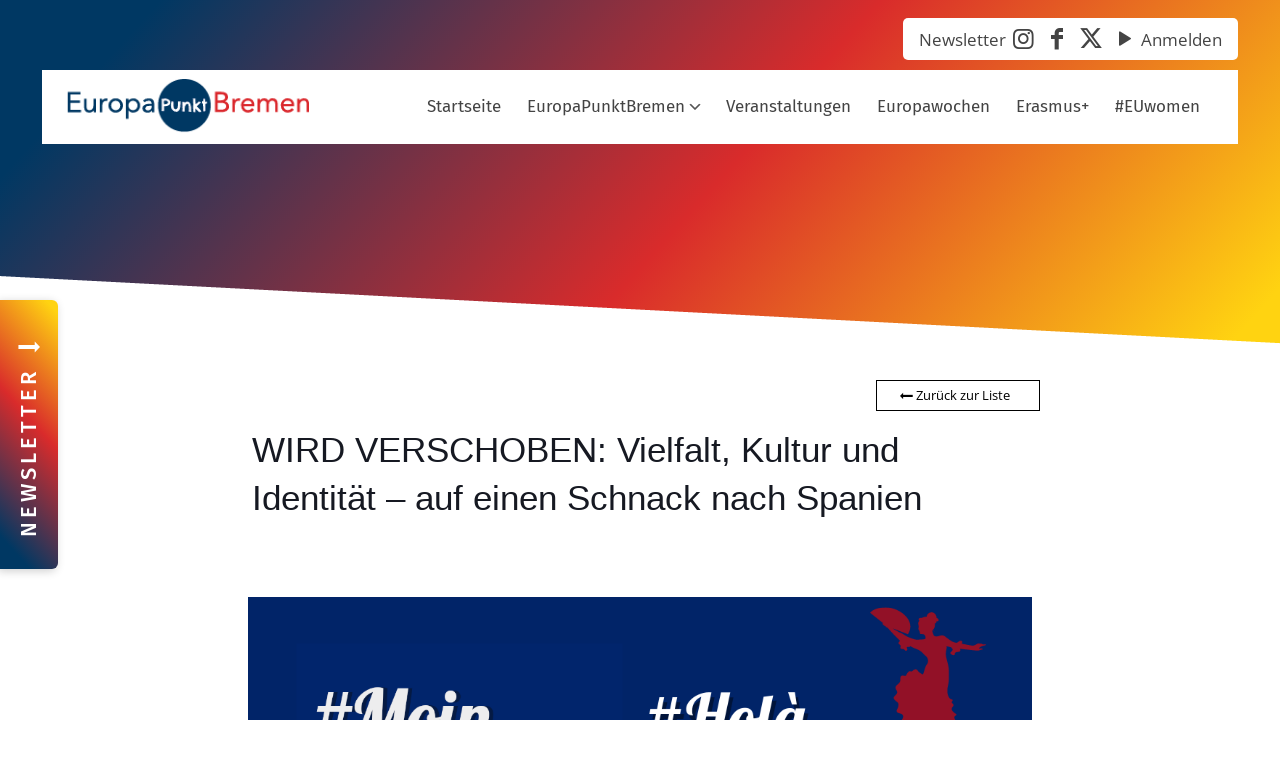

--- FILE ---
content_type: text/css
request_url: https://europapunktbremen.de//wp-content/plugins/eventfive-wordpress-plugin/scss/e5-wordpress-plugin.css?ver=7.0.59
body_size: 181839
content:
:root{--e5-global__body__padding:var(--e5-spacing--xl, 16px);--e5-container--xs:440px;--e5-container--s:720px;--e5-container--m:960px;--e5-container--l:1140px;--e5-container--xl:1320px;--e5-container--xxl:1500px;--e5-container--content:1200px;--e5-container--full:8192px;--e5-container--inset:1080px;--e5-container--outset:1320px;--e5-spacing--0:0px;--e5-spacing--xs:var(--wp--preset--spacing--20, 0.25rem);--e5-spacing--s:var(--wp--preset--spacing--30, 0.5rem);--e5-spacing--m:var(--wp--preset--spacing--40, 0.75rem);--e5-spacing--l:var(--wp--preset--spacing--50, 1rem);--e5-spacing--xl:var(--wp--preset--spacing--60, 1.5rem);--e5-spacing--xxl:var(--wp--preset--spacing--70, 5rem);--e5-spacing--3xl:var(--wp--preset--spacing--80, 10rem)}@media (max-width:999999px){html .e5-has-margin-top--desktop{margin-top:var(--e5-margin-top--desktop)!important}html .e5-has-margin-right--desktop{margin-right:var(--e5-margin-right--desktop)}html .e5-has-margin-bottom--desktop{margin-bottom:var(--e5-margin-bottom--desktop)}html .e5-has-margin-left--desktop{margin-left:var(--e5-margin-left--desktop)}html .e5-has-padding-top--desktop{padding-top:var(--e5-padding-top--desktop)}html .e5-has-padding-right--desktop{padding-right:var(--e5-padding-right--desktop)}html .e5-has-padding-bottom--desktop{padding-bottom:var(--e5-padding-bottom--desktop)}html .e5-has-padding-left--desktop{padding-left:var(--e5-padding-left--desktop)}html .e5-has-top--desktop{top:var(--e5-top--desktop)}html .e5-has-right--desktop{right:var(--e5-right--desktop)}html .e5-has-bottom--desktop{bottom:var(--e5-bottom--desktop)}html .e5-has-left--desktop{left:var(--e5-left--desktop)}html .e5-has-border-top--desktop{border-top:var(--e5-border-top--desktop)}html .e5-has-border-right--desktop{border-right:var(--e5-border-right--desktop)}html .e5-has-border-bottom--desktop{border-bottom:var(--e5-border-bottom--desktop)}html .e5-has-border-left--desktop{border-left:var(--e5-border-left--desktop)}html .e5-has-row-gap--desktop{row-gap:var(--e5-row-gap--desktop)}html .e5-has-column-gap--desktop{-webkit-column-gap:var(--e5-column-gap--desktop);-moz-column-gap:var(--e5-column-gap--desktop);column-gap:var(--e5-column-gap--desktop)}html .e5-has-column-count--desktop{-webkit-column-count:var(--e5-column-count--desktop);-moz-column-count:var(--e5-column-count--desktop);column-count:var(--e5-column-count--desktop)}html .e5-has-position--desktop{position:var(--e5-position--desktop)!important}html .e5-has-border-radius--desktop{border-radius:var(--e5-border-radius--desktop)}html .e5-has-width--desktop{width:var(--e5-width--desktop)}html .e5-has-min-width--desktop{min-width:var(--e5-min-width--desktop)}html .e5-has-max-width--desktop{max-width:var(--e5-max-width--desktop)}html .e5-has-height--desktop{height:var(--e5-height--desktop)}html .e5-has-min-height--desktop{min-height:var(--e5-min-height--desktop)}html .e5-has-max-height--desktop{max-height:var(--e5-max-height--desktop)}html .e5-has-aspect-ratio--desktop{aspect-ratio:var(--e5-aspect-ratio--desktop)}html .e5-has-flex-direction--desktop{-webkit-box-orient:vertical;-webkit-box-direction:normal;-ms-flex-direction:var(--e5-flex-direction--desktop);flex-direction:var(--e5-flex-direction--desktop)}html .e5-has-flex-grow--desktop{-webkit-box-flex:var(--e5-flex-grow--desktop);-ms-flex-positive:var(--e5-flex-grow--desktop);flex-grow:var(--e5-flex-grow--desktop)}html .e5-has-flex-shrink--desktop{-ms-flex-negative:var(--e5-flex-shrink--desktop);flex-shrink:var(--e5-flex-shrink--desktop)}html .e5-has-justify-content--desktop{-webkit-box-pack:var(--e5-justify-content--desktop);-ms-flex-pack:var(--e5-justify-content--desktop);justify-content:var(--e5-justify-content--desktop)}html .e5-has-align-items--desktop{-webkit-box-align:var(--e5-align-items--desktop);-ms-flex-align:var(--e5-align-items--desktop);align-items:var(--e5-align-items--desktop)}html .e5-has-align-self--desktop{-ms-flex-item-align:var(--e5-align-self--desktop);align-self:var(--e5-align-self--desktop)}html .e5-has-flex-wrap--desktop{-ms-flex-wrap:var(--e5-flex-wrap--desktop);flex-wrap:var(--e5-flex-wrap--desktop)}html .e5-has-color--desktop{color:var(--e5-color--desktop)}html .e5-has-background-color--desktop{background-color:var(--e5-background-color--desktop)}html .e5-has-background-image--desktop{background-image:var(--e5-background-image--desktop)}html .e5-has-background-position--desktop{background-position:var(--e5-background-position--desktop)}html .e5-has-background-size--desktop{background-size:var(--e5-background-size--desktop)}html .e5-has-background-repeat--desktop{background-repeat:var(--e5-background-repeat--desktop)}html .e5-has-background-attachment--desktop{background-attachment:var(--e5-background-attachment--desktop)}html .e5-has-object-position--desktop{-o-object-position:var(--e5-object-position--desktop);object-position:var(--e5-object-position--desktop)}html .e5-has-object-fit--desktop{-o-object-fit:var(--e5-object-fit--desktop);object-fit:var(--e5-object-fit--desktop)}html .e5-has-grid-template-columns--desktop{grid-template-columns:var(--e5-grid-template-columns--desktop)}html .e5-has-grid-column--desktop{grid-column:var(--e5-grid-column--desktop)}html .e5-has-grid-row--desktop{grid-row:var(--e5-grid-row--desktop)}html .e5-has-font-size--desktop{font-size:var(--e5-font-size--desktop)}html .e5-has-font-family--desktop{font-family:var(--e5-font-family--desktop)}html .e5-has-text-align--desktop{text-align:var(--e5-text-align--desktop)}html .e5-has-text-transform--desktop{text-transform:var(--e5-text-transform--desktop)}html .e5-has-text-decoration--desktop{-webkit-text-decoration:var(--e5-text-decoration--desktop);text-decoration:var(--e5-text-decoration--desktop)}html .e5-has-letter-spacing--desktop{letter-spacing:var(--e5-letter-spacing--desktop)}html .e5-has-font-weight--desktop{font-weight:var(--e5-font-weight--desktop)}html .e5-has-font-style--desktop{font-style:var(--e5-font-style--desktop)}html .e5-has-line-height--desktop{line-height:var(--e5-line-height--desktop)}}[data-e5-responsive=desktop] .e5-has-margin-top--desktop,[data-e5-responsive=landscape] .e5-has-margin-top--desktop,[data-e5-responsive=mobile] .e5-has-margin-top--desktop,[data-e5-responsive=tablet] .e5-has-margin-top--desktop{margin-top:var(--e5-margin-top--desktop)!important}[data-e5-responsive=desktop] .e5-has-margin-right--desktop,[data-e5-responsive=landscape] .e5-has-margin-right--desktop,[data-e5-responsive=mobile] .e5-has-margin-right--desktop,[data-e5-responsive=tablet] .e5-has-margin-right--desktop{margin-right:var(--e5-margin-right--desktop)}[data-e5-responsive=desktop] .e5-has-margin-bottom--desktop,[data-e5-responsive=landscape] .e5-has-margin-bottom--desktop,[data-e5-responsive=mobile] .e5-has-margin-bottom--desktop,[data-e5-responsive=tablet] .e5-has-margin-bottom--desktop{margin-bottom:var(--e5-margin-bottom--desktop)}[data-e5-responsive=desktop] .e5-has-margin-left--desktop,[data-e5-responsive=landscape] .e5-has-margin-left--desktop,[data-e5-responsive=mobile] .e5-has-margin-left--desktop,[data-e5-responsive=tablet] .e5-has-margin-left--desktop{margin-left:var(--e5-margin-left--desktop)}[data-e5-responsive=desktop] .e5-has-padding-top--desktop,[data-e5-responsive=landscape] .e5-has-padding-top--desktop,[data-e5-responsive=mobile] .e5-has-padding-top--desktop,[data-e5-responsive=tablet] .e5-has-padding-top--desktop{padding-top:var(--e5-padding-top--desktop)}[data-e5-responsive=desktop] .e5-has-padding-right--desktop,[data-e5-responsive=landscape] .e5-has-padding-right--desktop,[data-e5-responsive=mobile] .e5-has-padding-right--desktop,[data-e5-responsive=tablet] .e5-has-padding-right--desktop{padding-right:var(--e5-padding-right--desktop)}[data-e5-responsive=desktop] .e5-has-padding-bottom--desktop,[data-e5-responsive=landscape] .e5-has-padding-bottom--desktop,[data-e5-responsive=mobile] .e5-has-padding-bottom--desktop,[data-e5-responsive=tablet] .e5-has-padding-bottom--desktop{padding-bottom:var(--e5-padding-bottom--desktop)}[data-e5-responsive=desktop] .e5-has-padding-left--desktop,[data-e5-responsive=landscape] .e5-has-padding-left--desktop,[data-e5-responsive=mobile] .e5-has-padding-left--desktop,[data-e5-responsive=tablet] .e5-has-padding-left--desktop{padding-left:var(--e5-padding-left--desktop)}[data-e5-responsive=desktop] .e5-has-top--desktop,[data-e5-responsive=landscape] .e5-has-top--desktop,[data-e5-responsive=mobile] .e5-has-top--desktop,[data-e5-responsive=tablet] .e5-has-top--desktop{top:var(--e5-top--desktop)}[data-e5-responsive=desktop] .e5-has-right--desktop,[data-e5-responsive=landscape] .e5-has-right--desktop,[data-e5-responsive=mobile] .e5-has-right--desktop,[data-e5-responsive=tablet] .e5-has-right--desktop{right:var(--e5-right--desktop)}[data-e5-responsive=desktop] .e5-has-bottom--desktop,[data-e5-responsive=landscape] .e5-has-bottom--desktop,[data-e5-responsive=mobile] .e5-has-bottom--desktop,[data-e5-responsive=tablet] .e5-has-bottom--desktop{bottom:var(--e5-bottom--desktop)}[data-e5-responsive=desktop] .e5-has-left--desktop,[data-e5-responsive=landscape] .e5-has-left--desktop,[data-e5-responsive=mobile] .e5-has-left--desktop,[data-e5-responsive=tablet] .e5-has-left--desktop{left:var(--e5-left--desktop)}[data-e5-responsive=desktop] .e5-has-border-top--desktop,[data-e5-responsive=landscape] .e5-has-border-top--desktop,[data-e5-responsive=mobile] .e5-has-border-top--desktop,[data-e5-responsive=tablet] .e5-has-border-top--desktop{border-top:var(--e5-border-top--desktop)}[data-e5-responsive=desktop] .e5-has-border-right--desktop,[data-e5-responsive=landscape] .e5-has-border-right--desktop,[data-e5-responsive=mobile] .e5-has-border-right--desktop,[data-e5-responsive=tablet] .e5-has-border-right--desktop{border-right:var(--e5-border-right--desktop)}[data-e5-responsive=desktop] .e5-has-border-bottom--desktop,[data-e5-responsive=landscape] .e5-has-border-bottom--desktop,[data-e5-responsive=mobile] .e5-has-border-bottom--desktop,[data-e5-responsive=tablet] .e5-has-border-bottom--desktop{border-bottom:var(--e5-border-bottom--desktop)}[data-e5-responsive=desktop] .e5-has-border-left--desktop,[data-e5-responsive=landscape] .e5-has-border-left--desktop,[data-e5-responsive=mobile] .e5-has-border-left--desktop,[data-e5-responsive=tablet] .e5-has-border-left--desktop{border-left:var(--e5-border-left--desktop)}[data-e5-responsive=desktop] .e5-has-row-gap--desktop,[data-e5-responsive=landscape] .e5-has-row-gap--desktop,[data-e5-responsive=mobile] .e5-has-row-gap--desktop,[data-e5-responsive=tablet] .e5-has-row-gap--desktop{row-gap:var(--e5-row-gap--desktop)}[data-e5-responsive=desktop] .e5-has-column-gap--desktop,[data-e5-responsive=landscape] .e5-has-column-gap--desktop,[data-e5-responsive=mobile] .e5-has-column-gap--desktop,[data-e5-responsive=tablet] .e5-has-column-gap--desktop{-webkit-column-gap:var(--e5-column-gap--desktop);-moz-column-gap:var(--e5-column-gap--desktop);column-gap:var(--e5-column-gap--desktop)}[data-e5-responsive=desktop] .e5-has-column-count--desktop,[data-e5-responsive=landscape] .e5-has-column-count--desktop,[data-e5-responsive=mobile] .e5-has-column-count--desktop,[data-e5-responsive=tablet] .e5-has-column-count--desktop{-webkit-column-count:var(--e5-column-count--desktop);-moz-column-count:var(--e5-column-count--desktop);column-count:var(--e5-column-count--desktop)}[data-e5-responsive=desktop] .e5-has-position--desktop,[data-e5-responsive=landscape] .e5-has-position--desktop,[data-e5-responsive=mobile] .e5-has-position--desktop,[data-e5-responsive=tablet] .e5-has-position--desktop{position:var(--e5-position--desktop)!important}[data-e5-responsive=desktop] .e5-has-border-radius--desktop,[data-e5-responsive=landscape] .e5-has-border-radius--desktop,[data-e5-responsive=mobile] .e5-has-border-radius--desktop,[data-e5-responsive=tablet] .e5-has-border-radius--desktop{border-radius:var(--e5-border-radius--desktop)}[data-e5-responsive=desktop] .e5-has-width--desktop,[data-e5-responsive=landscape] .e5-has-width--desktop,[data-e5-responsive=mobile] .e5-has-width--desktop,[data-e5-responsive=tablet] .e5-has-width--desktop{width:var(--e5-width--desktop)}[data-e5-responsive=desktop] .e5-has-min-width--desktop,[data-e5-responsive=landscape] .e5-has-min-width--desktop,[data-e5-responsive=mobile] .e5-has-min-width--desktop,[data-e5-responsive=tablet] .e5-has-min-width--desktop{min-width:var(--e5-min-width--desktop)}[data-e5-responsive=desktop] .e5-has-max-width--desktop,[data-e5-responsive=landscape] .e5-has-max-width--desktop,[data-e5-responsive=mobile] .e5-has-max-width--desktop,[data-e5-responsive=tablet] .e5-has-max-width--desktop{max-width:var(--e5-max-width--desktop)}[data-e5-responsive=desktop] .e5-has-height--desktop,[data-e5-responsive=landscape] .e5-has-height--desktop,[data-e5-responsive=mobile] .e5-has-height--desktop,[data-e5-responsive=tablet] .e5-has-height--desktop{height:var(--e5-height--desktop)}[data-e5-responsive=desktop] .e5-has-min-height--desktop,[data-e5-responsive=landscape] .e5-has-min-height--desktop,[data-e5-responsive=mobile] .e5-has-min-height--desktop,[data-e5-responsive=tablet] .e5-has-min-height--desktop{min-height:var(--e5-min-height--desktop)}[data-e5-responsive=desktop] .e5-has-max-height--desktop,[data-e5-responsive=landscape] .e5-has-max-height--desktop,[data-e5-responsive=mobile] .e5-has-max-height--desktop,[data-e5-responsive=tablet] .e5-has-max-height--desktop{max-height:var(--e5-max-height--desktop)}[data-e5-responsive=desktop] .e5-has-aspect-ratio--desktop,[data-e5-responsive=landscape] .e5-has-aspect-ratio--desktop,[data-e5-responsive=mobile] .e5-has-aspect-ratio--desktop,[data-e5-responsive=tablet] .e5-has-aspect-ratio--desktop{aspect-ratio:var(--e5-aspect-ratio--desktop)}[data-e5-responsive=desktop] .e5-has-flex-direction--desktop,[data-e5-responsive=landscape] .e5-has-flex-direction--desktop,[data-e5-responsive=mobile] .e5-has-flex-direction--desktop,[data-e5-responsive=tablet] .e5-has-flex-direction--desktop{-webkit-box-orient:vertical;-webkit-box-direction:normal;-ms-flex-direction:var(--e5-flex-direction--desktop);flex-direction:var(--e5-flex-direction--desktop)}[data-e5-responsive=desktop] .e5-has-flex-grow--desktop,[data-e5-responsive=landscape] .e5-has-flex-grow--desktop,[data-e5-responsive=mobile] .e5-has-flex-grow--desktop,[data-e5-responsive=tablet] .e5-has-flex-grow--desktop{-webkit-box-flex:var(--e5-flex-grow--desktop);-ms-flex-positive:var(--e5-flex-grow--desktop);flex-grow:var(--e5-flex-grow--desktop)}[data-e5-responsive=desktop] .e5-has-flex-shrink--desktop,[data-e5-responsive=landscape] .e5-has-flex-shrink--desktop,[data-e5-responsive=mobile] .e5-has-flex-shrink--desktop,[data-e5-responsive=tablet] .e5-has-flex-shrink--desktop{-ms-flex-negative:var(--e5-flex-shrink--desktop);flex-shrink:var(--e5-flex-shrink--desktop)}[data-e5-responsive=desktop] .e5-has-justify-content--desktop,[data-e5-responsive=landscape] .e5-has-justify-content--desktop,[data-e5-responsive=mobile] .e5-has-justify-content--desktop,[data-e5-responsive=tablet] .e5-has-justify-content--desktop{-webkit-box-pack:var(--e5-justify-content--desktop);-ms-flex-pack:var(--e5-justify-content--desktop);justify-content:var(--e5-justify-content--desktop)}[data-e5-responsive=desktop] .e5-has-align-items--desktop,[data-e5-responsive=landscape] .e5-has-align-items--desktop,[data-e5-responsive=mobile] .e5-has-align-items--desktop,[data-e5-responsive=tablet] .e5-has-align-items--desktop{-webkit-box-align:var(--e5-align-items--desktop);-ms-flex-align:var(--e5-align-items--desktop);align-items:var(--e5-align-items--desktop)}[data-e5-responsive=desktop] .e5-has-align-self--desktop,[data-e5-responsive=landscape] .e5-has-align-self--desktop,[data-e5-responsive=mobile] .e5-has-align-self--desktop,[data-e5-responsive=tablet] .e5-has-align-self--desktop{-ms-flex-item-align:var(--e5-align-self--desktop);align-self:var(--e5-align-self--desktop)}[data-e5-responsive=desktop] .e5-has-flex-wrap--desktop,[data-e5-responsive=landscape] .e5-has-flex-wrap--desktop,[data-e5-responsive=mobile] .e5-has-flex-wrap--desktop,[data-e5-responsive=tablet] .e5-has-flex-wrap--desktop{-ms-flex-wrap:var(--e5-flex-wrap--desktop);flex-wrap:var(--e5-flex-wrap--desktop)}[data-e5-responsive=desktop] .e5-has-color--desktop,[data-e5-responsive=landscape] .e5-has-color--desktop,[data-e5-responsive=mobile] .e5-has-color--desktop,[data-e5-responsive=tablet] .e5-has-color--desktop{color:var(--e5-color--desktop)}[data-e5-responsive=desktop] .e5-has-background-color--desktop,[data-e5-responsive=landscape] .e5-has-background-color--desktop,[data-e5-responsive=mobile] .e5-has-background-color--desktop,[data-e5-responsive=tablet] .e5-has-background-color--desktop{background-color:var(--e5-background-color--desktop)}[data-e5-responsive=desktop] .e5-has-background-image--desktop,[data-e5-responsive=landscape] .e5-has-background-image--desktop,[data-e5-responsive=mobile] .e5-has-background-image--desktop,[data-e5-responsive=tablet] .e5-has-background-image--desktop{background-image:var(--e5-background-image--desktop)}[data-e5-responsive=desktop] .e5-has-background-position--desktop,[data-e5-responsive=landscape] .e5-has-background-position--desktop,[data-e5-responsive=mobile] .e5-has-background-position--desktop,[data-e5-responsive=tablet] .e5-has-background-position--desktop{background-position:var(--e5-background-position--desktop)}[data-e5-responsive=desktop] .e5-has-background-size--desktop,[data-e5-responsive=landscape] .e5-has-background-size--desktop,[data-e5-responsive=mobile] .e5-has-background-size--desktop,[data-e5-responsive=tablet] .e5-has-background-size--desktop{background-size:var(--e5-background-size--desktop)}[data-e5-responsive=desktop] .e5-has-background-repeat--desktop,[data-e5-responsive=landscape] .e5-has-background-repeat--desktop,[data-e5-responsive=mobile] .e5-has-background-repeat--desktop,[data-e5-responsive=tablet] .e5-has-background-repeat--desktop{background-repeat:var(--e5-background-repeat--desktop)}[data-e5-responsive=desktop] .e5-has-background-attachment--desktop,[data-e5-responsive=landscape] .e5-has-background-attachment--desktop,[data-e5-responsive=mobile] .e5-has-background-attachment--desktop,[data-e5-responsive=tablet] .e5-has-background-attachment--desktop{background-attachment:var(--e5-background-attachment--desktop)}[data-e5-responsive=desktop] .e5-has-object-position--desktop,[data-e5-responsive=landscape] .e5-has-object-position--desktop,[data-e5-responsive=mobile] .e5-has-object-position--desktop,[data-e5-responsive=tablet] .e5-has-object-position--desktop{-o-object-position:var(--e5-object-position--desktop);object-position:var(--e5-object-position--desktop)}[data-e5-responsive=desktop] .e5-has-object-fit--desktop,[data-e5-responsive=landscape] .e5-has-object-fit--desktop,[data-e5-responsive=mobile] .e5-has-object-fit--desktop,[data-e5-responsive=tablet] .e5-has-object-fit--desktop{-o-object-fit:var(--e5-object-fit--desktop);object-fit:var(--e5-object-fit--desktop)}[data-e5-responsive=desktop] .e5-has-grid-template-columns--desktop,[data-e5-responsive=landscape] .e5-has-grid-template-columns--desktop,[data-e5-responsive=mobile] .e5-has-grid-template-columns--desktop,[data-e5-responsive=tablet] .e5-has-grid-template-columns--desktop{grid-template-columns:var(--e5-grid-template-columns--desktop)}[data-e5-responsive=desktop] .e5-has-grid-column--desktop,[data-e5-responsive=landscape] .e5-has-grid-column--desktop,[data-e5-responsive=mobile] .e5-has-grid-column--desktop,[data-e5-responsive=tablet] .e5-has-grid-column--desktop{grid-column:var(--e5-grid-column--desktop)}[data-e5-responsive=desktop] .e5-has-grid-row--desktop,[data-e5-responsive=landscape] .e5-has-grid-row--desktop,[data-e5-responsive=mobile] .e5-has-grid-row--desktop,[data-e5-responsive=tablet] .e5-has-grid-row--desktop{grid-row:var(--e5-grid-row--desktop)}[data-e5-responsive=desktop] .e5-has-font-size--desktop,[data-e5-responsive=landscape] .e5-has-font-size--desktop,[data-e5-responsive=mobile] .e5-has-font-size--desktop,[data-e5-responsive=tablet] .e5-has-font-size--desktop{font-size:var(--e5-font-size--desktop)}[data-e5-responsive=desktop] .e5-has-font-family--desktop,[data-e5-responsive=landscape] .e5-has-font-family--desktop,[data-e5-responsive=mobile] .e5-has-font-family--desktop,[data-e5-responsive=tablet] .e5-has-font-family--desktop{font-family:var(--e5-font-family--desktop)}[data-e5-responsive=desktop] .e5-has-text-align--desktop,[data-e5-responsive=landscape] .e5-has-text-align--desktop,[data-e5-responsive=mobile] .e5-has-text-align--desktop,[data-e5-responsive=tablet] .e5-has-text-align--desktop{text-align:var(--e5-text-align--desktop)}[data-e5-responsive=desktop] .e5-has-text-transform--desktop,[data-e5-responsive=landscape] .e5-has-text-transform--desktop,[data-e5-responsive=mobile] .e5-has-text-transform--desktop,[data-e5-responsive=tablet] .e5-has-text-transform--desktop{text-transform:var(--e5-text-transform--desktop)}[data-e5-responsive=desktop] .e5-has-text-decoration--desktop,[data-e5-responsive=landscape] .e5-has-text-decoration--desktop,[data-e5-responsive=mobile] .e5-has-text-decoration--desktop,[data-e5-responsive=tablet] .e5-has-text-decoration--desktop{-webkit-text-decoration:var(--e5-text-decoration--desktop);text-decoration:var(--e5-text-decoration--desktop)}[data-e5-responsive=desktop] .e5-has-letter-spacing--desktop,[data-e5-responsive=landscape] .e5-has-letter-spacing--desktop,[data-e5-responsive=mobile] .e5-has-letter-spacing--desktop,[data-e5-responsive=tablet] .e5-has-letter-spacing--desktop{letter-spacing:var(--e5-letter-spacing--desktop)}[data-e5-responsive=desktop] .e5-has-font-weight--desktop,[data-e5-responsive=landscape] .e5-has-font-weight--desktop,[data-e5-responsive=mobile] .e5-has-font-weight--desktop,[data-e5-responsive=tablet] .e5-has-font-weight--desktop{font-weight:var(--e5-font-weight--desktop)}[data-e5-responsive=desktop] .e5-has-font-style--desktop,[data-e5-responsive=landscape] .e5-has-font-style--desktop,[data-e5-responsive=mobile] .e5-has-font-style--desktop,[data-e5-responsive=tablet] .e5-has-font-style--desktop{font-style:var(--e5-font-style--desktop)}[data-e5-responsive=desktop] .e5-has-line-height--desktop,[data-e5-responsive=landscape] .e5-has-line-height--desktop,[data-e5-responsive=mobile] .e5-has-line-height--desktop,[data-e5-responsive=tablet] .e5-has-line-height--desktop{line-height:var(--e5-line-height--desktop)}@media (max-width:991.98px){html .e5-has-margin-top--tablet{margin-top:var(--e5-margin-top--tablet)!important}html .e5-has-margin-right--tablet{margin-right:var(--e5-margin-right--tablet)}html .e5-has-margin-bottom--tablet{margin-bottom:var(--e5-margin-bottom--tablet)}html .e5-has-margin-left--tablet{margin-left:var(--e5-margin-left--tablet)}html .e5-has-padding-top--tablet{padding-top:var(--e5-padding-top--tablet)}html .e5-has-padding-right--tablet{padding-right:var(--e5-padding-right--tablet)}html .e5-has-padding-bottom--tablet{padding-bottom:var(--e5-padding-bottom--tablet)}html .e5-has-padding-left--tablet{padding-left:var(--e5-padding-left--tablet)}html .e5-has-top--tablet{top:var(--e5-top--tablet)}html .e5-has-right--tablet{right:var(--e5-right--tablet)}html .e5-has-bottom--tablet{bottom:var(--e5-bottom--tablet)}html .e5-has-left--tablet{left:var(--e5-left--tablet)}html .e5-has-border-top--tablet{border-top:var(--e5-border-top--tablet)}html .e5-has-border-right--tablet{border-right:var(--e5-border-right--tablet)}html .e5-has-border-bottom--tablet{border-bottom:var(--e5-border-bottom--tablet)}html .e5-has-border-left--tablet{border-left:var(--e5-border-left--tablet)}html .e5-has-row-gap--tablet{row-gap:var(--e5-row-gap--tablet)}html .e5-has-column-gap--tablet{-webkit-column-gap:var(--e5-column-gap--tablet);-moz-column-gap:var(--e5-column-gap--tablet);column-gap:var(--e5-column-gap--tablet)}html .e5-has-column-count--tablet{-webkit-column-count:var(--e5-column-count--tablet);-moz-column-count:var(--e5-column-count--tablet);column-count:var(--e5-column-count--tablet)}html .e5-has-position--tablet{position:var(--e5-position--tablet)!important}html .e5-has-border-radius--tablet{border-radius:var(--e5-border-radius--tablet)}html .e5-has-width--tablet{width:var(--e5-width--tablet)}html .e5-has-min-width--tablet{min-width:var(--e5-min-width--tablet)}html .e5-has-max-width--tablet{max-width:var(--e5-max-width--tablet)}html .e5-has-height--tablet{height:var(--e5-height--tablet)}html .e5-has-min-height--tablet{min-height:var(--e5-min-height--tablet)}html .e5-has-max-height--tablet{max-height:var(--e5-max-height--tablet)}html .e5-has-aspect-ratio--tablet{aspect-ratio:var(--e5-aspect-ratio--tablet)}html .e5-has-flex-direction--tablet{-webkit-box-orient:vertical;-webkit-box-direction:normal;-ms-flex-direction:var(--e5-flex-direction--tablet);flex-direction:var(--e5-flex-direction--tablet)}html .e5-has-flex-grow--tablet{-webkit-box-flex:var(--e5-flex-grow--tablet);-ms-flex-positive:var(--e5-flex-grow--tablet);flex-grow:var(--e5-flex-grow--tablet)}html .e5-has-flex-shrink--tablet{-ms-flex-negative:var(--e5-flex-shrink--tablet);flex-shrink:var(--e5-flex-shrink--tablet)}html .e5-has-justify-content--tablet{-webkit-box-pack:var(--e5-justify-content--tablet);-ms-flex-pack:var(--e5-justify-content--tablet);justify-content:var(--e5-justify-content--tablet)}html .e5-has-align-items--tablet{-webkit-box-align:var(--e5-align-items--tablet);-ms-flex-align:var(--e5-align-items--tablet);align-items:var(--e5-align-items--tablet)}html .e5-has-align-self--tablet{-ms-flex-item-align:var(--e5-align-self--tablet);align-self:var(--e5-align-self--tablet)}html .e5-has-flex-wrap--tablet{-ms-flex-wrap:var(--e5-flex-wrap--tablet);flex-wrap:var(--e5-flex-wrap--tablet)}html .e5-has-color--tablet{color:var(--e5-color--tablet)}html .e5-has-background-color--tablet{background-color:var(--e5-background-color--tablet)}html .e5-has-background-image--tablet{background-image:var(--e5-background-image--tablet)}html .e5-has-background-position--tablet{background-position:var(--e5-background-position--tablet)}html .e5-has-background-size--tablet{background-size:var(--e5-background-size--tablet)}html .e5-has-background-repeat--tablet{background-repeat:var(--e5-background-repeat--tablet)}html .e5-has-background-attachment--tablet{background-attachment:var(--e5-background-attachment--tablet)}html .e5-has-object-position--tablet{-o-object-position:var(--e5-object-position--tablet);object-position:var(--e5-object-position--tablet)}html .e5-has-object-fit--tablet{-o-object-fit:var(--e5-object-fit--tablet);object-fit:var(--e5-object-fit--tablet)}html .e5-has-grid-template-columns--tablet{grid-template-columns:var(--e5-grid-template-columns--tablet)}html .e5-has-grid-column--tablet{grid-column:var(--e5-grid-column--tablet)}html .e5-has-grid-row--tablet{grid-row:var(--e5-grid-row--tablet)}html .e5-has-font-size--tablet{font-size:var(--e5-font-size--tablet)}html .e5-has-font-family--tablet{font-family:var(--e5-font-family--tablet)}html .e5-has-text-align--tablet{text-align:var(--e5-text-align--tablet)}html .e5-has-text-transform--tablet{text-transform:var(--e5-text-transform--tablet)}html .e5-has-text-decoration--tablet{-webkit-text-decoration:var(--e5-text-decoration--tablet);text-decoration:var(--e5-text-decoration--tablet)}html .e5-has-letter-spacing--tablet{letter-spacing:var(--e5-letter-spacing--tablet)}html .e5-has-font-weight--tablet{font-weight:var(--e5-font-weight--tablet)}html .e5-has-font-style--tablet{font-style:var(--e5-font-style--tablet)}html .e5-has-line-height--tablet{line-height:var(--e5-line-height--tablet)}}[data-e5-responsive=landscape] .e5-has-margin-top--tablet,[data-e5-responsive=mobile] .e5-has-margin-top--tablet,[data-e5-responsive=tablet] .e5-has-margin-top--tablet{margin-top:var(--e5-margin-top--tablet)!important}[data-e5-responsive=landscape] .e5-has-margin-right--tablet,[data-e5-responsive=mobile] .e5-has-margin-right--tablet,[data-e5-responsive=tablet] .e5-has-margin-right--tablet{margin-right:var(--e5-margin-right--tablet)}[data-e5-responsive=landscape] .e5-has-margin-bottom--tablet,[data-e5-responsive=mobile] .e5-has-margin-bottom--tablet,[data-e5-responsive=tablet] .e5-has-margin-bottom--tablet{margin-bottom:var(--e5-margin-bottom--tablet)}[data-e5-responsive=landscape] .e5-has-margin-left--tablet,[data-e5-responsive=mobile] .e5-has-margin-left--tablet,[data-e5-responsive=tablet] .e5-has-margin-left--tablet{margin-left:var(--e5-margin-left--tablet)}[data-e5-responsive=landscape] .e5-has-padding-top--tablet,[data-e5-responsive=mobile] .e5-has-padding-top--tablet,[data-e5-responsive=tablet] .e5-has-padding-top--tablet{padding-top:var(--e5-padding-top--tablet)}[data-e5-responsive=landscape] .e5-has-padding-right--tablet,[data-e5-responsive=mobile] .e5-has-padding-right--tablet,[data-e5-responsive=tablet] .e5-has-padding-right--tablet{padding-right:var(--e5-padding-right--tablet)}[data-e5-responsive=landscape] .e5-has-padding-bottom--tablet,[data-e5-responsive=mobile] .e5-has-padding-bottom--tablet,[data-e5-responsive=tablet] .e5-has-padding-bottom--tablet{padding-bottom:var(--e5-padding-bottom--tablet)}[data-e5-responsive=landscape] .e5-has-padding-left--tablet,[data-e5-responsive=mobile] .e5-has-padding-left--tablet,[data-e5-responsive=tablet] .e5-has-padding-left--tablet{padding-left:var(--e5-padding-left--tablet)}[data-e5-responsive=landscape] .e5-has-top--tablet,[data-e5-responsive=mobile] .e5-has-top--tablet,[data-e5-responsive=tablet] .e5-has-top--tablet{top:var(--e5-top--tablet)}[data-e5-responsive=landscape] .e5-has-right--tablet,[data-e5-responsive=mobile] .e5-has-right--tablet,[data-e5-responsive=tablet] .e5-has-right--tablet{right:var(--e5-right--tablet)}[data-e5-responsive=landscape] .e5-has-bottom--tablet,[data-e5-responsive=mobile] .e5-has-bottom--tablet,[data-e5-responsive=tablet] .e5-has-bottom--tablet{bottom:var(--e5-bottom--tablet)}[data-e5-responsive=landscape] .e5-has-left--tablet,[data-e5-responsive=mobile] .e5-has-left--tablet,[data-e5-responsive=tablet] .e5-has-left--tablet{left:var(--e5-left--tablet)}[data-e5-responsive=landscape] .e5-has-border-top--tablet,[data-e5-responsive=mobile] .e5-has-border-top--tablet,[data-e5-responsive=tablet] .e5-has-border-top--tablet{border-top:var(--e5-border-top--tablet)}[data-e5-responsive=landscape] .e5-has-border-right--tablet,[data-e5-responsive=mobile] .e5-has-border-right--tablet,[data-e5-responsive=tablet] .e5-has-border-right--tablet{border-right:var(--e5-border-right--tablet)}[data-e5-responsive=landscape] .e5-has-border-bottom--tablet,[data-e5-responsive=mobile] .e5-has-border-bottom--tablet,[data-e5-responsive=tablet] .e5-has-border-bottom--tablet{border-bottom:var(--e5-border-bottom--tablet)}[data-e5-responsive=landscape] .e5-has-border-left--tablet,[data-e5-responsive=mobile] .e5-has-border-left--tablet,[data-e5-responsive=tablet] .e5-has-border-left--tablet{border-left:var(--e5-border-left--tablet)}[data-e5-responsive=landscape] .e5-has-row-gap--tablet,[data-e5-responsive=mobile] .e5-has-row-gap--tablet,[data-e5-responsive=tablet] .e5-has-row-gap--tablet{row-gap:var(--e5-row-gap--tablet)}[data-e5-responsive=landscape] .e5-has-column-gap--tablet,[data-e5-responsive=mobile] .e5-has-column-gap--tablet,[data-e5-responsive=tablet] .e5-has-column-gap--tablet{-webkit-column-gap:var(--e5-column-gap--tablet);-moz-column-gap:var(--e5-column-gap--tablet);column-gap:var(--e5-column-gap--tablet)}[data-e5-responsive=landscape] .e5-has-column-count--tablet,[data-e5-responsive=mobile] .e5-has-column-count--tablet,[data-e5-responsive=tablet] .e5-has-column-count--tablet{-webkit-column-count:var(--e5-column-count--tablet);-moz-column-count:var(--e5-column-count--tablet);column-count:var(--e5-column-count--tablet)}[data-e5-responsive=landscape] .e5-has-position--tablet,[data-e5-responsive=mobile] .e5-has-position--tablet,[data-e5-responsive=tablet] .e5-has-position--tablet{position:var(--e5-position--tablet)!important}[data-e5-responsive=landscape] .e5-has-border-radius--tablet,[data-e5-responsive=mobile] .e5-has-border-radius--tablet,[data-e5-responsive=tablet] .e5-has-border-radius--tablet{border-radius:var(--e5-border-radius--tablet)}[data-e5-responsive=landscape] .e5-has-width--tablet,[data-e5-responsive=mobile] .e5-has-width--tablet,[data-e5-responsive=tablet] .e5-has-width--tablet{width:var(--e5-width--tablet)}[data-e5-responsive=landscape] .e5-has-min-width--tablet,[data-e5-responsive=mobile] .e5-has-min-width--tablet,[data-e5-responsive=tablet] .e5-has-min-width--tablet{min-width:var(--e5-min-width--tablet)}[data-e5-responsive=landscape] .e5-has-max-width--tablet,[data-e5-responsive=mobile] .e5-has-max-width--tablet,[data-e5-responsive=tablet] .e5-has-max-width--tablet{max-width:var(--e5-max-width--tablet)}[data-e5-responsive=landscape] .e5-has-height--tablet,[data-e5-responsive=mobile] .e5-has-height--tablet,[data-e5-responsive=tablet] .e5-has-height--tablet{height:var(--e5-height--tablet)}[data-e5-responsive=landscape] .e5-has-min-height--tablet,[data-e5-responsive=mobile] .e5-has-min-height--tablet,[data-e5-responsive=tablet] .e5-has-min-height--tablet{min-height:var(--e5-min-height--tablet)}[data-e5-responsive=landscape] .e5-has-max-height--tablet,[data-e5-responsive=mobile] .e5-has-max-height--tablet,[data-e5-responsive=tablet] .e5-has-max-height--tablet{max-height:var(--e5-max-height--tablet)}[data-e5-responsive=landscape] .e5-has-aspect-ratio--tablet,[data-e5-responsive=mobile] .e5-has-aspect-ratio--tablet,[data-e5-responsive=tablet] .e5-has-aspect-ratio--tablet{aspect-ratio:var(--e5-aspect-ratio--tablet)}[data-e5-responsive=landscape] .e5-has-flex-direction--tablet,[data-e5-responsive=mobile] .e5-has-flex-direction--tablet,[data-e5-responsive=tablet] .e5-has-flex-direction--tablet{-webkit-box-orient:vertical;-webkit-box-direction:normal;-ms-flex-direction:var(--e5-flex-direction--tablet);flex-direction:var(--e5-flex-direction--tablet)}[data-e5-responsive=landscape] .e5-has-flex-grow--tablet,[data-e5-responsive=mobile] .e5-has-flex-grow--tablet,[data-e5-responsive=tablet] .e5-has-flex-grow--tablet{-webkit-box-flex:var(--e5-flex-grow--tablet);-ms-flex-positive:var(--e5-flex-grow--tablet);flex-grow:var(--e5-flex-grow--tablet)}[data-e5-responsive=landscape] .e5-has-flex-shrink--tablet,[data-e5-responsive=mobile] .e5-has-flex-shrink--tablet,[data-e5-responsive=tablet] .e5-has-flex-shrink--tablet{-ms-flex-negative:var(--e5-flex-shrink--tablet);flex-shrink:var(--e5-flex-shrink--tablet)}[data-e5-responsive=landscape] .e5-has-justify-content--tablet,[data-e5-responsive=mobile] .e5-has-justify-content--tablet,[data-e5-responsive=tablet] .e5-has-justify-content--tablet{-webkit-box-pack:var(--e5-justify-content--tablet);-ms-flex-pack:var(--e5-justify-content--tablet);justify-content:var(--e5-justify-content--tablet)}[data-e5-responsive=landscape] .e5-has-align-items--tablet,[data-e5-responsive=mobile] .e5-has-align-items--tablet,[data-e5-responsive=tablet] .e5-has-align-items--tablet{-webkit-box-align:var(--e5-align-items--tablet);-ms-flex-align:var(--e5-align-items--tablet);align-items:var(--e5-align-items--tablet)}[data-e5-responsive=landscape] .e5-has-align-self--tablet,[data-e5-responsive=mobile] .e5-has-align-self--tablet,[data-e5-responsive=tablet] .e5-has-align-self--tablet{-ms-flex-item-align:var(--e5-align-self--tablet);align-self:var(--e5-align-self--tablet)}[data-e5-responsive=landscape] .e5-has-flex-wrap--tablet,[data-e5-responsive=mobile] .e5-has-flex-wrap--tablet,[data-e5-responsive=tablet] .e5-has-flex-wrap--tablet{-ms-flex-wrap:var(--e5-flex-wrap--tablet);flex-wrap:var(--e5-flex-wrap--tablet)}[data-e5-responsive=landscape] .e5-has-color--tablet,[data-e5-responsive=mobile] .e5-has-color--tablet,[data-e5-responsive=tablet] .e5-has-color--tablet{color:var(--e5-color--tablet)}[data-e5-responsive=landscape] .e5-has-background-color--tablet,[data-e5-responsive=mobile] .e5-has-background-color--tablet,[data-e5-responsive=tablet] .e5-has-background-color--tablet{background-color:var(--e5-background-color--tablet)}[data-e5-responsive=landscape] .e5-has-background-image--tablet,[data-e5-responsive=mobile] .e5-has-background-image--tablet,[data-e5-responsive=tablet] .e5-has-background-image--tablet{background-image:var(--e5-background-image--tablet)}[data-e5-responsive=landscape] .e5-has-background-position--tablet,[data-e5-responsive=mobile] .e5-has-background-position--tablet,[data-e5-responsive=tablet] .e5-has-background-position--tablet{background-position:var(--e5-background-position--tablet)}[data-e5-responsive=landscape] .e5-has-background-size--tablet,[data-e5-responsive=mobile] .e5-has-background-size--tablet,[data-e5-responsive=tablet] .e5-has-background-size--tablet{background-size:var(--e5-background-size--tablet)}[data-e5-responsive=landscape] .e5-has-background-repeat--tablet,[data-e5-responsive=mobile] .e5-has-background-repeat--tablet,[data-e5-responsive=tablet] .e5-has-background-repeat--tablet{background-repeat:var(--e5-background-repeat--tablet)}[data-e5-responsive=landscape] .e5-has-background-attachment--tablet,[data-e5-responsive=mobile] .e5-has-background-attachment--tablet,[data-e5-responsive=tablet] .e5-has-background-attachment--tablet{background-attachment:var(--e5-background-attachment--tablet)}[data-e5-responsive=landscape] .e5-has-object-position--tablet,[data-e5-responsive=mobile] .e5-has-object-position--tablet,[data-e5-responsive=tablet] .e5-has-object-position--tablet{-o-object-position:var(--e5-object-position--tablet);object-position:var(--e5-object-position--tablet)}[data-e5-responsive=landscape] .e5-has-object-fit--tablet,[data-e5-responsive=mobile] .e5-has-object-fit--tablet,[data-e5-responsive=tablet] .e5-has-object-fit--tablet{-o-object-fit:var(--e5-object-fit--tablet);object-fit:var(--e5-object-fit--tablet)}[data-e5-responsive=landscape] .e5-has-grid-template-columns--tablet,[data-e5-responsive=mobile] .e5-has-grid-template-columns--tablet,[data-e5-responsive=tablet] .e5-has-grid-template-columns--tablet{grid-template-columns:var(--e5-grid-template-columns--tablet)}[data-e5-responsive=landscape] .e5-has-grid-column--tablet,[data-e5-responsive=mobile] .e5-has-grid-column--tablet,[data-e5-responsive=tablet] .e5-has-grid-column--tablet{grid-column:var(--e5-grid-column--tablet)}[data-e5-responsive=landscape] .e5-has-grid-row--tablet,[data-e5-responsive=mobile] .e5-has-grid-row--tablet,[data-e5-responsive=tablet] .e5-has-grid-row--tablet{grid-row:var(--e5-grid-row--tablet)}[data-e5-responsive=landscape] .e5-has-font-size--tablet,[data-e5-responsive=mobile] .e5-has-font-size--tablet,[data-e5-responsive=tablet] .e5-has-font-size--tablet{font-size:var(--e5-font-size--tablet)}[data-e5-responsive=landscape] .e5-has-font-family--tablet,[data-e5-responsive=mobile] .e5-has-font-family--tablet,[data-e5-responsive=tablet] .e5-has-font-family--tablet{font-family:var(--e5-font-family--tablet)}[data-e5-responsive=landscape] .e5-has-text-align--tablet,[data-e5-responsive=mobile] .e5-has-text-align--tablet,[data-e5-responsive=tablet] .e5-has-text-align--tablet{text-align:var(--e5-text-align--tablet)}[data-e5-responsive=landscape] .e5-has-text-transform--tablet,[data-e5-responsive=mobile] .e5-has-text-transform--tablet,[data-e5-responsive=tablet] .e5-has-text-transform--tablet{text-transform:var(--e5-text-transform--tablet)}[data-e5-responsive=landscape] .e5-has-text-decoration--tablet,[data-e5-responsive=mobile] .e5-has-text-decoration--tablet,[data-e5-responsive=tablet] .e5-has-text-decoration--tablet{-webkit-text-decoration:var(--e5-text-decoration--tablet);text-decoration:var(--e5-text-decoration--tablet)}[data-e5-responsive=landscape] .e5-has-letter-spacing--tablet,[data-e5-responsive=mobile] .e5-has-letter-spacing--tablet,[data-e5-responsive=tablet] .e5-has-letter-spacing--tablet{letter-spacing:var(--e5-letter-spacing--tablet)}[data-e5-responsive=landscape] .e5-has-font-weight--tablet,[data-e5-responsive=mobile] .e5-has-font-weight--tablet,[data-e5-responsive=tablet] .e5-has-font-weight--tablet{font-weight:var(--e5-font-weight--tablet)}[data-e5-responsive=landscape] .e5-has-font-style--tablet,[data-e5-responsive=mobile] .e5-has-font-style--tablet,[data-e5-responsive=tablet] .e5-has-font-style--tablet{font-style:var(--e5-font-style--tablet)}[data-e5-responsive=landscape] .e5-has-line-height--tablet,[data-e5-responsive=mobile] .e5-has-line-height--tablet,[data-e5-responsive=tablet] .e5-has-line-height--tablet{line-height:var(--e5-line-height--tablet)}@media (max-width:767.98px){html .e5-has-margin-top--landscape{margin-top:var(--e5-margin-top--landscape)!important}html .e5-has-margin-right--landscape{margin-right:var(--e5-margin-right--landscape)}html .e5-has-margin-bottom--landscape{margin-bottom:var(--e5-margin-bottom--landscape)}html .e5-has-margin-left--landscape{margin-left:var(--e5-margin-left--landscape)}html .e5-has-padding-top--landscape{padding-top:var(--e5-padding-top--landscape)}html .e5-has-padding-right--landscape{padding-right:var(--e5-padding-right--landscape)}html .e5-has-padding-bottom--landscape{padding-bottom:var(--e5-padding-bottom--landscape)}html .e5-has-padding-left--landscape{padding-left:var(--e5-padding-left--landscape)}html .e5-has-top--landscape{top:var(--e5-top--landscape)}html .e5-has-right--landscape{right:var(--e5-right--landscape)}html .e5-has-bottom--landscape{bottom:var(--e5-bottom--landscape)}html .e5-has-left--landscape{left:var(--e5-left--landscape)}html .e5-has-border-top--landscape{border-top:var(--e5-border-top--landscape)}html .e5-has-border-right--landscape{border-right:var(--e5-border-right--landscape)}html .e5-has-border-bottom--landscape{border-bottom:var(--e5-border-bottom--landscape)}html .e5-has-border-left--landscape{border-left:var(--e5-border-left--landscape)}html .e5-has-row-gap--landscape{row-gap:var(--e5-row-gap--landscape)}html .e5-has-column-gap--landscape{-webkit-column-gap:var(--e5-column-gap--landscape);-moz-column-gap:var(--e5-column-gap--landscape);column-gap:var(--e5-column-gap--landscape)}html .e5-has-column-count--landscape{-webkit-column-count:var(--e5-column-count--landscape);-moz-column-count:var(--e5-column-count--landscape);column-count:var(--e5-column-count--landscape)}html .e5-has-position--landscape{position:var(--e5-position--landscape)!important}html .e5-has-border-radius--landscape{border-radius:var(--e5-border-radius--landscape)}html .e5-has-width--landscape{width:var(--e5-width--landscape)}html .e5-has-min-width--landscape{min-width:var(--e5-min-width--landscape)}html .e5-has-max-width--landscape{max-width:var(--e5-max-width--landscape)}html .e5-has-height--landscape{height:var(--e5-height--landscape)}html .e5-has-min-height--landscape{min-height:var(--e5-min-height--landscape)}html .e5-has-max-height--landscape{max-height:var(--e5-max-height--landscape)}html .e5-has-aspect-ratio--landscape{aspect-ratio:var(--e5-aspect-ratio--landscape)}html .e5-has-flex-direction--landscape{-webkit-box-orient:vertical;-webkit-box-direction:normal;-ms-flex-direction:var(--e5-flex-direction--landscape);flex-direction:var(--e5-flex-direction--landscape)}html .e5-has-flex-grow--landscape{-webkit-box-flex:var(--e5-flex-grow--landscape);-ms-flex-positive:var(--e5-flex-grow--landscape);flex-grow:var(--e5-flex-grow--landscape)}html .e5-has-flex-shrink--landscape{-ms-flex-negative:var(--e5-flex-shrink--landscape);flex-shrink:var(--e5-flex-shrink--landscape)}html .e5-has-justify-content--landscape{-webkit-box-pack:var(--e5-justify-content--landscape);-ms-flex-pack:var(--e5-justify-content--landscape);justify-content:var(--e5-justify-content--landscape)}html .e5-has-align-items--landscape{-webkit-box-align:var(--e5-align-items--landscape);-ms-flex-align:var(--e5-align-items--landscape);align-items:var(--e5-align-items--landscape)}html .e5-has-align-self--landscape{-ms-flex-item-align:var(--e5-align-self--landscape);align-self:var(--e5-align-self--landscape)}html .e5-has-flex-wrap--landscape{-ms-flex-wrap:var(--e5-flex-wrap--landscape);flex-wrap:var(--e5-flex-wrap--landscape)}html .e5-has-color--landscape{color:var(--e5-color--landscape)}html .e5-has-background-color--landscape{background-color:var(--e5-background-color--landscape)}html .e5-has-background-image--landscape{background-image:var(--e5-background-image--landscape)}html .e5-has-background-position--landscape{background-position:var(--e5-background-position--landscape)}html .e5-has-background-size--landscape{background-size:var(--e5-background-size--landscape)}html .e5-has-background-repeat--landscape{background-repeat:var(--e5-background-repeat--landscape)}html .e5-has-background-attachment--landscape{background-attachment:var(--e5-background-attachment--landscape)}html .e5-has-object-position--landscape{-o-object-position:var(--e5-object-position--landscape);object-position:var(--e5-object-position--landscape)}html .e5-has-object-fit--landscape{-o-object-fit:var(--e5-object-fit--landscape);object-fit:var(--e5-object-fit--landscape)}html .e5-has-grid-template-columns--landscape{grid-template-columns:var(--e5-grid-template-columns--landscape)}html .e5-has-grid-column--landscape{grid-column:var(--e5-grid-column--landscape)}html .e5-has-grid-row--landscape{grid-row:var(--e5-grid-row--landscape)}html .e5-has-font-size--landscape{font-size:var(--e5-font-size--landscape)}html .e5-has-font-family--landscape{font-family:var(--e5-font-family--landscape)}html .e5-has-text-align--landscape{text-align:var(--e5-text-align--landscape)}html .e5-has-text-transform--landscape{text-transform:var(--e5-text-transform--landscape)}html .e5-has-text-decoration--landscape{-webkit-text-decoration:var(--e5-text-decoration--landscape);text-decoration:var(--e5-text-decoration--landscape)}html .e5-has-letter-spacing--landscape{letter-spacing:var(--e5-letter-spacing--landscape)}html .e5-has-font-weight--landscape{font-weight:var(--e5-font-weight--landscape)}html .e5-has-font-style--landscape{font-style:var(--e5-font-style--landscape)}html .e5-has-line-height--landscape{line-height:var(--e5-line-height--landscape)}}[data-e5-responsive=landscape] .e5-has-margin-top--landscape,[data-e5-responsive=mobile] .e5-has-margin-top--landscape{margin-top:var(--e5-margin-top--landscape)!important}[data-e5-responsive=landscape] .e5-has-margin-right--landscape,[data-e5-responsive=mobile] .e5-has-margin-right--landscape{margin-right:var(--e5-margin-right--landscape)}[data-e5-responsive=landscape] .e5-has-margin-bottom--landscape,[data-e5-responsive=mobile] .e5-has-margin-bottom--landscape{margin-bottom:var(--e5-margin-bottom--landscape)}[data-e5-responsive=landscape] .e5-has-margin-left--landscape,[data-e5-responsive=mobile] .e5-has-margin-left--landscape{margin-left:var(--e5-margin-left--landscape)}[data-e5-responsive=landscape] .e5-has-padding-top--landscape,[data-e5-responsive=mobile] .e5-has-padding-top--landscape{padding-top:var(--e5-padding-top--landscape)}[data-e5-responsive=landscape] .e5-has-padding-right--landscape,[data-e5-responsive=mobile] .e5-has-padding-right--landscape{padding-right:var(--e5-padding-right--landscape)}[data-e5-responsive=landscape] .e5-has-padding-bottom--landscape,[data-e5-responsive=mobile] .e5-has-padding-bottom--landscape{padding-bottom:var(--e5-padding-bottom--landscape)}[data-e5-responsive=landscape] .e5-has-padding-left--landscape,[data-e5-responsive=mobile] .e5-has-padding-left--landscape{padding-left:var(--e5-padding-left--landscape)}[data-e5-responsive=landscape] .e5-has-top--landscape,[data-e5-responsive=mobile] .e5-has-top--landscape{top:var(--e5-top--landscape)}[data-e5-responsive=landscape] .e5-has-right--landscape,[data-e5-responsive=mobile] .e5-has-right--landscape{right:var(--e5-right--landscape)}[data-e5-responsive=landscape] .e5-has-bottom--landscape,[data-e5-responsive=mobile] .e5-has-bottom--landscape{bottom:var(--e5-bottom--landscape)}[data-e5-responsive=landscape] .e5-has-left--landscape,[data-e5-responsive=mobile] .e5-has-left--landscape{left:var(--e5-left--landscape)}[data-e5-responsive=landscape] .e5-has-border-top--landscape,[data-e5-responsive=mobile] .e5-has-border-top--landscape{border-top:var(--e5-border-top--landscape)}[data-e5-responsive=landscape] .e5-has-border-right--landscape,[data-e5-responsive=mobile] .e5-has-border-right--landscape{border-right:var(--e5-border-right--landscape)}[data-e5-responsive=landscape] .e5-has-border-bottom--landscape,[data-e5-responsive=mobile] .e5-has-border-bottom--landscape{border-bottom:var(--e5-border-bottom--landscape)}[data-e5-responsive=landscape] .e5-has-border-left--landscape,[data-e5-responsive=mobile] .e5-has-border-left--landscape{border-left:var(--e5-border-left--landscape)}[data-e5-responsive=landscape] .e5-has-row-gap--landscape,[data-e5-responsive=mobile] .e5-has-row-gap--landscape{row-gap:var(--e5-row-gap--landscape)}[data-e5-responsive=landscape] .e5-has-column-gap--landscape,[data-e5-responsive=mobile] .e5-has-column-gap--landscape{-webkit-column-gap:var(--e5-column-gap--landscape);-moz-column-gap:var(--e5-column-gap--landscape);column-gap:var(--e5-column-gap--landscape)}[data-e5-responsive=landscape] .e5-has-column-count--landscape,[data-e5-responsive=mobile] .e5-has-column-count--landscape{-webkit-column-count:var(--e5-column-count--landscape);-moz-column-count:var(--e5-column-count--landscape);column-count:var(--e5-column-count--landscape)}[data-e5-responsive=landscape] .e5-has-position--landscape,[data-e5-responsive=mobile] .e5-has-position--landscape{position:var(--e5-position--landscape)!important}[data-e5-responsive=landscape] .e5-has-border-radius--landscape,[data-e5-responsive=mobile] .e5-has-border-radius--landscape{border-radius:var(--e5-border-radius--landscape)}[data-e5-responsive=landscape] .e5-has-width--landscape,[data-e5-responsive=mobile] .e5-has-width--landscape{width:var(--e5-width--landscape)}[data-e5-responsive=landscape] .e5-has-min-width--landscape,[data-e5-responsive=mobile] .e5-has-min-width--landscape{min-width:var(--e5-min-width--landscape)}[data-e5-responsive=landscape] .e5-has-max-width--landscape,[data-e5-responsive=mobile] .e5-has-max-width--landscape{max-width:var(--e5-max-width--landscape)}[data-e5-responsive=landscape] .e5-has-height--landscape,[data-e5-responsive=mobile] .e5-has-height--landscape{height:var(--e5-height--landscape)}[data-e5-responsive=landscape] .e5-has-min-height--landscape,[data-e5-responsive=mobile] .e5-has-min-height--landscape{min-height:var(--e5-min-height--landscape)}[data-e5-responsive=landscape] .e5-has-max-height--landscape,[data-e5-responsive=mobile] .e5-has-max-height--landscape{max-height:var(--e5-max-height--landscape)}[data-e5-responsive=landscape] .e5-has-aspect-ratio--landscape,[data-e5-responsive=mobile] .e5-has-aspect-ratio--landscape{aspect-ratio:var(--e5-aspect-ratio--landscape)}[data-e5-responsive=landscape] .e5-has-flex-direction--landscape,[data-e5-responsive=mobile] .e5-has-flex-direction--landscape{-webkit-box-orient:vertical;-webkit-box-direction:normal;-ms-flex-direction:var(--e5-flex-direction--landscape);flex-direction:var(--e5-flex-direction--landscape)}[data-e5-responsive=landscape] .e5-has-flex-grow--landscape,[data-e5-responsive=mobile] .e5-has-flex-grow--landscape{-webkit-box-flex:var(--e5-flex-grow--landscape);-ms-flex-positive:var(--e5-flex-grow--landscape);flex-grow:var(--e5-flex-grow--landscape)}[data-e5-responsive=landscape] .e5-has-flex-shrink--landscape,[data-e5-responsive=mobile] .e5-has-flex-shrink--landscape{-ms-flex-negative:var(--e5-flex-shrink--landscape);flex-shrink:var(--e5-flex-shrink--landscape)}[data-e5-responsive=landscape] .e5-has-justify-content--landscape,[data-e5-responsive=mobile] .e5-has-justify-content--landscape{-webkit-box-pack:var(--e5-justify-content--landscape);-ms-flex-pack:var(--e5-justify-content--landscape);justify-content:var(--e5-justify-content--landscape)}[data-e5-responsive=landscape] .e5-has-align-items--landscape,[data-e5-responsive=mobile] .e5-has-align-items--landscape{-webkit-box-align:var(--e5-align-items--landscape);-ms-flex-align:var(--e5-align-items--landscape);align-items:var(--e5-align-items--landscape)}[data-e5-responsive=landscape] .e5-has-align-self--landscape,[data-e5-responsive=mobile] .e5-has-align-self--landscape{-ms-flex-item-align:var(--e5-align-self--landscape);align-self:var(--e5-align-self--landscape)}[data-e5-responsive=landscape] .e5-has-flex-wrap--landscape,[data-e5-responsive=mobile] .e5-has-flex-wrap--landscape{-ms-flex-wrap:var(--e5-flex-wrap--landscape);flex-wrap:var(--e5-flex-wrap--landscape)}[data-e5-responsive=landscape] .e5-has-color--landscape,[data-e5-responsive=mobile] .e5-has-color--landscape{color:var(--e5-color--landscape)}[data-e5-responsive=landscape] .e5-has-background-color--landscape,[data-e5-responsive=mobile] .e5-has-background-color--landscape{background-color:var(--e5-background-color--landscape)}[data-e5-responsive=landscape] .e5-has-background-image--landscape,[data-e5-responsive=mobile] .e5-has-background-image--landscape{background-image:var(--e5-background-image--landscape)}[data-e5-responsive=landscape] .e5-has-background-position--landscape,[data-e5-responsive=mobile] .e5-has-background-position--landscape{background-position:var(--e5-background-position--landscape)}[data-e5-responsive=landscape] .e5-has-background-size--landscape,[data-e5-responsive=mobile] .e5-has-background-size--landscape{background-size:var(--e5-background-size--landscape)}[data-e5-responsive=landscape] .e5-has-background-repeat--landscape,[data-e5-responsive=mobile] .e5-has-background-repeat--landscape{background-repeat:var(--e5-background-repeat--landscape)}[data-e5-responsive=landscape] .e5-has-background-attachment--landscape,[data-e5-responsive=mobile] .e5-has-background-attachment--landscape{background-attachment:var(--e5-background-attachment--landscape)}[data-e5-responsive=landscape] .e5-has-object-position--landscape,[data-e5-responsive=mobile] .e5-has-object-position--landscape{-o-object-position:var(--e5-object-position--landscape);object-position:var(--e5-object-position--landscape)}[data-e5-responsive=landscape] .e5-has-object-fit--landscape,[data-e5-responsive=mobile] .e5-has-object-fit--landscape{-o-object-fit:var(--e5-object-fit--landscape);object-fit:var(--e5-object-fit--landscape)}[data-e5-responsive=landscape] .e5-has-grid-template-columns--landscape,[data-e5-responsive=mobile] .e5-has-grid-template-columns--landscape{grid-template-columns:var(--e5-grid-template-columns--landscape)}[data-e5-responsive=landscape] .e5-has-grid-column--landscape,[data-e5-responsive=mobile] .e5-has-grid-column--landscape{grid-column:var(--e5-grid-column--landscape)}[data-e5-responsive=landscape] .e5-has-grid-row--landscape,[data-e5-responsive=mobile] .e5-has-grid-row--landscape{grid-row:var(--e5-grid-row--landscape)}[data-e5-responsive=landscape] .e5-has-font-size--landscape,[data-e5-responsive=mobile] .e5-has-font-size--landscape{font-size:var(--e5-font-size--landscape)}[data-e5-responsive=landscape] .e5-has-font-family--landscape,[data-e5-responsive=mobile] .e5-has-font-family--landscape{font-family:var(--e5-font-family--landscape)}[data-e5-responsive=landscape] .e5-has-text-align--landscape,[data-e5-responsive=mobile] .e5-has-text-align--landscape{text-align:var(--e5-text-align--landscape)}[data-e5-responsive=landscape] .e5-has-text-transform--landscape,[data-e5-responsive=mobile] .e5-has-text-transform--landscape{text-transform:var(--e5-text-transform--landscape)}[data-e5-responsive=landscape] .e5-has-text-decoration--landscape,[data-e5-responsive=mobile] .e5-has-text-decoration--landscape{-webkit-text-decoration:var(--e5-text-decoration--landscape);text-decoration:var(--e5-text-decoration--landscape)}[data-e5-responsive=landscape] .e5-has-letter-spacing--landscape,[data-e5-responsive=mobile] .e5-has-letter-spacing--landscape{letter-spacing:var(--e5-letter-spacing--landscape)}[data-e5-responsive=landscape] .e5-has-font-weight--landscape,[data-e5-responsive=mobile] .e5-has-font-weight--landscape{font-weight:var(--e5-font-weight--landscape)}[data-e5-responsive=landscape] .e5-has-font-style--landscape,[data-e5-responsive=mobile] .e5-has-font-style--landscape{font-style:var(--e5-font-style--landscape)}[data-e5-responsive=landscape] .e5-has-line-height--landscape,[data-e5-responsive=mobile] .e5-has-line-height--landscape{line-height:var(--e5-line-height--landscape)}@media (max-width:477.98px){html .e5-has-margin-top--mobile{margin-top:var(--e5-margin-top--mobile)!important}html .e5-has-margin-right--mobile{margin-right:var(--e5-margin-right--mobile)}html .e5-has-margin-bottom--mobile{margin-bottom:var(--e5-margin-bottom--mobile)}html .e5-has-margin-left--mobile{margin-left:var(--e5-margin-left--mobile)}html .e5-has-padding-top--mobile{padding-top:var(--e5-padding-top--mobile)}html .e5-has-padding-right--mobile{padding-right:var(--e5-padding-right--mobile)}html .e5-has-padding-bottom--mobile{padding-bottom:var(--e5-padding-bottom--mobile)}html .e5-has-padding-left--mobile{padding-left:var(--e5-padding-left--mobile)}html .e5-has-top--mobile{top:var(--e5-top--mobile)}html .e5-has-right--mobile{right:var(--e5-right--mobile)}html .e5-has-bottom--mobile{bottom:var(--e5-bottom--mobile)}html .e5-has-left--mobile{left:var(--e5-left--mobile)}html .e5-has-border-top--mobile{border-top:var(--e5-border-top--mobile)}html .e5-has-border-right--mobile{border-right:var(--e5-border-right--mobile)}html .e5-has-border-bottom--mobile{border-bottom:var(--e5-border-bottom--mobile)}html .e5-has-border-left--mobile{border-left:var(--e5-border-left--mobile)}html .e5-has-row-gap--mobile{row-gap:var(--e5-row-gap--mobile)}html .e5-has-column-gap--mobile{-webkit-column-gap:var(--e5-column-gap--mobile);-moz-column-gap:var(--e5-column-gap--mobile);column-gap:var(--e5-column-gap--mobile)}html .e5-has-column-count--mobile{-webkit-column-count:var(--e5-column-count--mobile);-moz-column-count:var(--e5-column-count--mobile);column-count:var(--e5-column-count--mobile)}html .e5-has-position--mobile{position:var(--e5-position--mobile)!important}html .e5-has-border-radius--mobile{border-radius:var(--e5-border-radius--mobile)}html .e5-has-width--mobile{width:var(--e5-width--mobile)}html .e5-has-min-width--mobile{min-width:var(--e5-min-width--mobile)}html .e5-has-max-width--mobile{max-width:var(--e5-max-width--mobile)}html .e5-has-height--mobile{height:var(--e5-height--mobile)}html .e5-has-min-height--mobile{min-height:var(--e5-min-height--mobile)}html .e5-has-max-height--mobile{max-height:var(--e5-max-height--mobile)}html .e5-has-aspect-ratio--mobile{aspect-ratio:var(--e5-aspect-ratio--mobile)}html .e5-has-flex-direction--mobile{-webkit-box-orient:vertical;-webkit-box-direction:normal;-ms-flex-direction:var(--e5-flex-direction--mobile);flex-direction:var(--e5-flex-direction--mobile)}html .e5-has-flex-grow--mobile{-webkit-box-flex:var(--e5-flex-grow--mobile);-ms-flex-positive:var(--e5-flex-grow--mobile);flex-grow:var(--e5-flex-grow--mobile)}html .e5-has-flex-shrink--mobile{-ms-flex-negative:var(--e5-flex-shrink--mobile);flex-shrink:var(--e5-flex-shrink--mobile)}html .e5-has-justify-content--mobile{-webkit-box-pack:var(--e5-justify-content--mobile);-ms-flex-pack:var(--e5-justify-content--mobile);justify-content:var(--e5-justify-content--mobile)}html .e5-has-align-items--mobile{-webkit-box-align:var(--e5-align-items--mobile);-ms-flex-align:var(--e5-align-items--mobile);align-items:var(--e5-align-items--mobile)}html .e5-has-align-self--mobile{-ms-flex-item-align:var(--e5-align-self--mobile);align-self:var(--e5-align-self--mobile)}html .e5-has-flex-wrap--mobile{-ms-flex-wrap:var(--e5-flex-wrap--mobile);flex-wrap:var(--e5-flex-wrap--mobile)}html .e5-has-color--mobile{color:var(--e5-color--mobile)}html .e5-has-background-color--mobile{background-color:var(--e5-background-color--mobile)}html .e5-has-background-image--mobile{background-image:var(--e5-background-image--mobile)}html .e5-has-background-position--mobile{background-position:var(--e5-background-position--mobile)}html .e5-has-background-size--mobile{background-size:var(--e5-background-size--mobile)}html .e5-has-background-repeat--mobile{background-repeat:var(--e5-background-repeat--mobile)}html .e5-has-background-attachment--mobile{background-attachment:var(--e5-background-attachment--mobile)}html .e5-has-object-position--mobile{-o-object-position:var(--e5-object-position--mobile);object-position:var(--e5-object-position--mobile)}html .e5-has-object-fit--mobile{-o-object-fit:var(--e5-object-fit--mobile);object-fit:var(--e5-object-fit--mobile)}html .e5-has-grid-template-columns--mobile{grid-template-columns:var(--e5-grid-template-columns--mobile)}html .e5-has-grid-column--mobile{grid-column:var(--e5-grid-column--mobile)}html .e5-has-grid-row--mobile{grid-row:var(--e5-grid-row--mobile)}html .e5-has-font-size--mobile{font-size:var(--e5-font-size--mobile)}html .e5-has-font-family--mobile{font-family:var(--e5-font-family--mobile)}html .e5-has-text-align--mobile{text-align:var(--e5-text-align--mobile)}html .e5-has-text-transform--mobile{text-transform:var(--e5-text-transform--mobile)}html .e5-has-text-decoration--mobile{-webkit-text-decoration:var(--e5-text-decoration--mobile);text-decoration:var(--e5-text-decoration--mobile)}html .e5-has-letter-spacing--mobile{letter-spacing:var(--e5-letter-spacing--mobile)}html .e5-has-font-weight--mobile{font-weight:var(--e5-font-weight--mobile)}html .e5-has-font-style--mobile{font-style:var(--e5-font-style--mobile)}html .e5-has-line-height--mobile{line-height:var(--e5-line-height--mobile)}}[data-e5-responsive=mobile] .e5-has-margin-top--mobile{margin-top:var(--e5-margin-top--mobile)!important}[data-e5-responsive=mobile] .e5-has-margin-right--mobile{margin-right:var(--e5-margin-right--mobile)}[data-e5-responsive=mobile] .e5-has-margin-bottom--mobile{margin-bottom:var(--e5-margin-bottom--mobile)}[data-e5-responsive=mobile] .e5-has-margin-left--mobile{margin-left:var(--e5-margin-left--mobile)}[data-e5-responsive=mobile] .e5-has-padding-top--mobile{padding-top:var(--e5-padding-top--mobile)}[data-e5-responsive=mobile] .e5-has-padding-right--mobile{padding-right:var(--e5-padding-right--mobile)}[data-e5-responsive=mobile] .e5-has-padding-bottom--mobile{padding-bottom:var(--e5-padding-bottom--mobile)}[data-e5-responsive=mobile] .e5-has-padding-left--mobile{padding-left:var(--e5-padding-left--mobile)}[data-e5-responsive=mobile] .e5-has-top--mobile{top:var(--e5-top--mobile)}[data-e5-responsive=mobile] .e5-has-right--mobile{right:var(--e5-right--mobile)}[data-e5-responsive=mobile] .e5-has-bottom--mobile{bottom:var(--e5-bottom--mobile)}[data-e5-responsive=mobile] .e5-has-left--mobile{left:var(--e5-left--mobile)}[data-e5-responsive=mobile] .e5-has-border-top--mobile{border-top:var(--e5-border-top--mobile)}[data-e5-responsive=mobile] .e5-has-border-right--mobile{border-right:var(--e5-border-right--mobile)}[data-e5-responsive=mobile] .e5-has-border-bottom--mobile{border-bottom:var(--e5-border-bottom--mobile)}[data-e5-responsive=mobile] .e5-has-border-left--mobile{border-left:var(--e5-border-left--mobile)}[data-e5-responsive=mobile] .e5-has-row-gap--mobile{row-gap:var(--e5-row-gap--mobile)}[data-e5-responsive=mobile] .e5-has-column-gap--mobile{-webkit-column-gap:var(--e5-column-gap--mobile);-moz-column-gap:var(--e5-column-gap--mobile);column-gap:var(--e5-column-gap--mobile)}[data-e5-responsive=mobile] .e5-has-column-count--mobile{-webkit-column-count:var(--e5-column-count--mobile);-moz-column-count:var(--e5-column-count--mobile);column-count:var(--e5-column-count--mobile)}[data-e5-responsive=mobile] .e5-has-position--mobile{position:var(--e5-position--mobile)!important}[data-e5-responsive=mobile] .e5-has-border-radius--mobile{border-radius:var(--e5-border-radius--mobile)}[data-e5-responsive=mobile] .e5-has-width--mobile{width:var(--e5-width--mobile)}[data-e5-responsive=mobile] .e5-has-min-width--mobile{min-width:var(--e5-min-width--mobile)}[data-e5-responsive=mobile] .e5-has-max-width--mobile{max-width:var(--e5-max-width--mobile)}[data-e5-responsive=mobile] .e5-has-height--mobile{height:var(--e5-height--mobile)}[data-e5-responsive=mobile] .e5-has-min-height--mobile{min-height:var(--e5-min-height--mobile)}[data-e5-responsive=mobile] .e5-has-max-height--mobile{max-height:var(--e5-max-height--mobile)}[data-e5-responsive=mobile] .e5-has-aspect-ratio--mobile{aspect-ratio:var(--e5-aspect-ratio--mobile)}[data-e5-responsive=mobile] .e5-has-flex-direction--mobile{-webkit-box-orient:vertical;-webkit-box-direction:normal;-ms-flex-direction:var(--e5-flex-direction--mobile);flex-direction:var(--e5-flex-direction--mobile)}[data-e5-responsive=mobile] .e5-has-flex-grow--mobile{-webkit-box-flex:var(--e5-flex-grow--mobile);-ms-flex-positive:var(--e5-flex-grow--mobile);flex-grow:var(--e5-flex-grow--mobile)}[data-e5-responsive=mobile] .e5-has-flex-shrink--mobile{-ms-flex-negative:var(--e5-flex-shrink--mobile);flex-shrink:var(--e5-flex-shrink--mobile)}[data-e5-responsive=mobile] .e5-has-justify-content--mobile{-webkit-box-pack:var(--e5-justify-content--mobile);-ms-flex-pack:var(--e5-justify-content--mobile);justify-content:var(--e5-justify-content--mobile)}[data-e5-responsive=mobile] .e5-has-align-items--mobile{-webkit-box-align:var(--e5-align-items--mobile);-ms-flex-align:var(--e5-align-items--mobile);align-items:var(--e5-align-items--mobile)}[data-e5-responsive=mobile] .e5-has-align-self--mobile{-ms-flex-item-align:var(--e5-align-self--mobile);align-self:var(--e5-align-self--mobile)}[data-e5-responsive=mobile] .e5-has-flex-wrap--mobile{-ms-flex-wrap:var(--e5-flex-wrap--mobile);flex-wrap:var(--e5-flex-wrap--mobile)}[data-e5-responsive=mobile] .e5-has-color--mobile{color:var(--e5-color--mobile)}[data-e5-responsive=mobile] .e5-has-background-color--mobile{background-color:var(--e5-background-color--mobile)}[data-e5-responsive=mobile] .e5-has-background-image--mobile{background-image:var(--e5-background-image--mobile)}[data-e5-responsive=mobile] .e5-has-background-position--mobile{background-position:var(--e5-background-position--mobile)}[data-e5-responsive=mobile] .e5-has-background-size--mobile{background-size:var(--e5-background-size--mobile)}[data-e5-responsive=mobile] .e5-has-background-repeat--mobile{background-repeat:var(--e5-background-repeat--mobile)}[data-e5-responsive=mobile] .e5-has-background-attachment--mobile{background-attachment:var(--e5-background-attachment--mobile)}[data-e5-responsive=mobile] .e5-has-object-position--mobile{-o-object-position:var(--e5-object-position--mobile);object-position:var(--e5-object-position--mobile)}[data-e5-responsive=mobile] .e5-has-object-fit--mobile{-o-object-fit:var(--e5-object-fit--mobile);object-fit:var(--e5-object-fit--mobile)}[data-e5-responsive=mobile] .e5-has-grid-template-columns--mobile{grid-template-columns:var(--e5-grid-template-columns--mobile)}[data-e5-responsive=mobile] .e5-has-grid-column--mobile{grid-column:var(--e5-grid-column--mobile)}[data-e5-responsive=mobile] .e5-has-grid-row--mobile{grid-row:var(--e5-grid-row--mobile)}[data-e5-responsive=mobile] .e5-has-font-size--mobile{font-size:var(--e5-font-size--mobile)}[data-e5-responsive=mobile] .e5-has-font-family--mobile{font-family:var(--e5-font-family--mobile)}[data-e5-responsive=mobile] .e5-has-text-align--mobile{text-align:var(--e5-text-align--mobile)}[data-e5-responsive=mobile] .e5-has-text-transform--mobile{text-transform:var(--e5-text-transform--mobile)}[data-e5-responsive=mobile] .e5-has-text-decoration--mobile{-webkit-text-decoration:var(--e5-text-decoration--mobile);text-decoration:var(--e5-text-decoration--mobile)}[data-e5-responsive=mobile] .e5-has-letter-spacing--mobile{letter-spacing:var(--e5-letter-spacing--mobile)}[data-e5-responsive=mobile] .e5-has-font-weight--mobile{font-weight:var(--e5-font-weight--mobile)}[data-e5-responsive=mobile] .e5-has-font-style--mobile{font-style:var(--e5-font-style--mobile)}[data-e5-responsive=mobile] .e5-has-line-height--mobile{line-height:var(--e5-line-height--mobile)}@media (max-width:477.98px){.e5-visible--s:not(.e5-visible--xs){display:none!important}.e5-visible--m:not(.e5-visible--xs){display:none!important}.e5-visible--l:not(.e5-visible--xs){display:none!important}.e5-visible--xl:not(.e5-visible--xs){display:none!important}.e5-visible--xxl:not(.e5-visible--xs){display:none!important}}@media (min-width:478px) and (max-width:767.98px){.e5-visible--xs:not(.e5-visible--s){display:none!important}.e5-visible--m:not(.e5-visible--s){display:none!important}.e5-visible--l:not(.e5-visible--s){display:none!important}.e5-visible--xl:not(.e5-visible--s){display:none!important}.e5-visible--xxl:not(.e5-visible--s){display:none!important}}@media (min-width:768px) and (max-width:991.98px){.e5-visible--xs:not(.e5-visible--m){display:none!important}.e5-visible--s:not(.e5-visible--m){display:none!important}.e5-visible--l:not(.e5-visible--m){display:none!important}.e5-visible--xl:not(.e5-visible--m){display:none!important}.e5-visible--xxl:not(.e5-visible--m){display:none!important}}@media (min-width:992px) and (max-width:1199.98px){.e5-visible--xs:not(.e5-visible--l){display:none!important}.e5-visible--s:not(.e5-visible--l){display:none!important}.e5-visible--m:not(.e5-visible--l){display:none!important}.e5-visible--xl:not(.e5-visible--l){display:none!important}.e5-visible--xxl:not(.e5-visible--l){display:none!important}}@media (min-width:1200px) and (max-width:1399.98px){.e5-visible--xs:not(.e5-visible--xl){display:none!important}.e5-visible--s:not(.e5-visible--xl){display:none!important}.e5-visible--m:not(.e5-visible--xl){display:none!important}.e5-visible--l:not(.e5-visible--xl){display:none!important}.e5-visible--xxl:not(.e5-visible--xl){display:none!important}}@media (min-width:1400px){.e5-visible--xs:not(.e5-visible--xxl){display:none!important}.e5-visible--s:not(.e5-visible--xxl){display:none!important}.e5-visible--m:not(.e5-visible--xxl){display:none!important}.e5-visible--l:not(.e5-visible--xxl){display:none!important}.e5-visible--xl:not(.e5-visible--xxl){display:none!important}}[data-e5-copy-clipboard]{cursor:pointer}[data-e5-copy-clipboard]:after{font-family:"Font Awesome 5 Pro";font-weight:300;content:"\f0c5";margin-left:5px;line-height:1}.sr-only{position:absolute;width:1px;height:1px;padding:0;margin:-1px;overflow:hidden;clip:rect(0,0,0,0);border:0}.dashicons-none-e5::before{font-family:inherit!important;font-weight:inherit!important}body.e5-disable-transition *{-webkit-transition:none!important;transition:none!important}.fa.center,.fab.center,.fad.center,.fal.center,.far.center,.fas.center{-webkit-transform:translate(0,0);transform:translate(0,0)}.fa.center:before,.fab.center:before,.fad.center:before,.fal.center:before,.far.center:before,.fas.center:before{position:absolute;top:50%;left:50%;-webkit-transform:translate(-50%,-50%);transform:translate(-50%,-50%)}.fad.center:after{position:absolute;top:50%;left:50%;-webkit-transform:translate(-50%,-50%);transform:translate(-50%,-50%)}.e5-dropdown{position:absolute;background-color:#fff;border:1px solid #ccd0d4;-webkit-box-shadow:0 0 5px rgba(0,0,0,.1);box-shadow:0 0 5px rgba(0,0,0,.1);width:100%;-webkit-user-select:none;-moz-user-select:none;-ms-user-select:none;user-select:none;z-index:1000}.e5-dropdown.hidden{display:none!important}.e5-dropdown::before{content:"";position:absolute;width:0;height:0;border-style:solid;border-width:8px 6px 0 6px;border-color:#a8abad transparent transparent transparent;top:calc(100% - 0px);left:9px}.e5-dropdown::after{content:"";position:absolute;width:0;height:0;border-style:solid;border-width:8px 5px 0 5px;border-color:#fff transparent transparent transparent;top:calc(100% - 1px);left:10px}.e5-post-edit__control{position:fixed;background-color:rgba(0,0,0,.85);z-index:999999;top:0;left:0;cursor:pointer;pointer-events:none;display:-webkit-box;display:-ms-flexbox;display:flex;opacity:.75}.e5-post-edit__control--hover{opacity:1}.e5-post-edit__control-item{height:26px;font-size:14px;display:-webkit-box;display:-ms-flexbox;display:flex;-webkit-box-pack:center;-ms-flex-pack:center;justify-content:center;-webkit-box-align:center;-ms-flex-align:center;align-items:center;color:#fff;padding:0 7px}.e5-debug{margin:10px;border:1px solid #ccc;position:relative;z-index:10000}.e5-debug__header-left{font-size:24px;margin-right:10px;color:red}.e5-debug__kind{margin-bottom:0}.e5-debug__message{margin:0}.e5-debug__header{background-color:#eee;padding:10px;display:-webkit-box;display:-ms-flexbox;display:flex}.e5-debug__stack-item{padding:3px 10px;word-wrap:break-word;display:none}.e5-debug__stack-item[data-e5buildcall]{cursor:pointer}.e5-debug__stack-item:nth-child(2n){background-color:#eee}.e5-debug:hover .e5-debug__stack-item{display:block}.e5-debug__stack-item--hightlight{display:block}.e5-debug:hover .e5-debug__stack-item--hightlight{background-color:#fc0;display:block}.e5-debug__stack-item-path{color:#8888}.e5-debug__stack-item-name{font-weight:700}.e5-profiler table{width:100%;border-collapse:collapse;border-spacing:0;margin-bottom:0;overflow:hidden;font-size:14px;line-height:1}.e5-profiler table td,.e5-profiler table th{padding:6px 6px;text-align:left;-webkit-box-shadow:none;box-shadow:none}.e5-profiler table th{background-color:#000;color:#fff}.e5-profiler table tbody tr:nth-child(odd){background-color:#222;color:#fff}.acf-label:not(:has(> *)){display:none!important}body:not(.e5-is-local) .edit-post-meta-boxes-area.is-side #poststuff .acf-postbox .postbox-header{display:none}body:not(.e5-is-local) .edit-post-meta-boxes-area.is-side #poststuff .inside.acf-fields{display:block!important}body:not(.e5-is-local) #poststuff>#post-body .acf-postbox{margin-bottom:0}body:not(.e5-is-local) #poststuff>#post-body .acf-postbox:not(:last-child){border-bottom:none}body:not(.e5-is-local) #poststuff>#post-body .acf-postbox .postbox-header{display:none}body:not(.e5-is-local) #poststuff>#post-body .inside.acf-fields{display:block!important}.acf-fields>.acf-tab-wrap{z-index:100;position:relative;margin-bottom:-1px}.acf-fields>.acf-tab-wrap .acf-tab-group{margin-bottom:0;z-index:unset}.e5-icon-field{position:relative;display:inline-block;margin-top:5px}button.button-secondary.e5-icon-field__current-icon{display:inline-block;min-width:60px;height:60px;line-height:60px;padding:0 10px;text-align:center;font-size:50px;vertical-align:bottom}.e5-icon-field__icon-clear{display:inline-block;vertical-align:bottom;position:absolute;top:-10px;right:-10px;background-color:#dc3232;width:20px;height:20px;line-height:20px;font-size:12px;color:#fff;text-align:center;border-radius:100px;cursor:pointer}.e5-icon-field__icon-clear:focus{-webkit-box-shadow:0 0 0 2px #fff,0 0 0 4px #3582c4;box-shadow:0 0 0 2px #fff,0 0 0 4px #3582c4}.e5-color-palette-field{display:-webkit-box;display:-ms-flexbox;display:flex;gap:16px;-ms-flex-wrap:wrap;flex-wrap:wrap}.e5-color-palette-field__group{display:-webkit-box;display:-ms-flexbox;display:flex;-webkit-box-orient:vertical;-webkit-box-direction:normal;-ms-flex-direction:column;flex-direction:column;gap:8px;padding:8px;border:1px solid #eee;border-radius:8px}.e5-color-palette-field__group-title{font-family:-apple-system,BlinkMacSystemFont,"Segoe UI",Roboto,Oxygen-Sans,Ubuntu,Cantarell,"Helvetica Neue",sans-serif;text-transform:uppercase;font-size:11px}.e5-color-palette-field__color-list{display:-webkit-box;display:-ms-flexbox;display:flex;-ms-flex-wrap:wrap;flex-wrap:wrap;gap:12px;max-width:208px}.e5-color-palette-field__item-wrapper{display:inline-block;height:28px;-webkit-transform:scale(1);transform:scale(1);-webkit-transition:-webkit-transform .1s ease;transition:-webkit-transform .1s ease;transition:transform .1s ease;transition:transform .1s ease,-webkit-transform .1s ease;vertical-align:top;width:28px;will-change:transform}.e5-color-palette-field__item-wrapper:before{background:url("data:image/svg+xml;charset=utf-8,%3Csvg xmlns='http://www.w3.org/2000/svg' width='28' height='28' fill='none'%3E%3Cpath fill='%23555D65' d='M6 8V6H4v2zm2 0V6h2v2zm2 8H8v-2h2zm2 0v-2h2v2zm0 2v-2h-2v2H8v2h2v-2zm2 0v2h-2v-2zm2 0h-2v-2h2z'/%3E%3Cpath fill='%23555D65' fill-rule='evenodd' d='M18 18h2v-2h-2v-2h2v-2h-2v-2h2V8h-2v2h-2V8h-2v2h2v2h-2v2h2v2h2zm-2-4v-2h2v2z' clip-rule='evenodd'/%3E%3Cpath fill='%23555D65' d='M18 18v2h-2v-2z'/%3E%3Cpath fill='%23555D65' fill-rule='evenodd' d='M8 10V8H6v2H4v2h2v2H4v2h2v2H4v2h2v2H4v2h2v-2h2v2h2v-2h2v2h2v-2h2v2h2v-2h2v2h2v-2h2v-2h-2v-2h2v-2h-2v-2h2v-2h-2v-2h2V8h-2V6h2V4h-2v2h-2V4h-2v2h-2V4h-2v2h-2V4h-2v2h2v2h-2v2zm0 2v-2H6v2zm2 0v-2h2v2zm0 2v-2H8v2H6v2h2v2H6v2h2v2h2v-2h2v2h2v-2h2v2h2v-2h2v2h2v-2h-2v-2h2v-2h-2v-2h2v-2h-2v-2h2V8h-2V6h-2v2h-2V6h-2v2h-2v2h2v2h-2v2z' clip-rule='evenodd'/%3E%3Cpath fill='%23555D65' fill-rule='evenodd' d='M4 [base64] 4V2H2v2zm2 0V2h2v2zm0 2V4H4v2H2v2h2v2H2v2h2v2H2v2h2v2H2v2h2v2H2v2h2v2h2v-2h2v2h2v-2h2v2h2v-2h2v2h2v-2h2v2h2v-2h2v2h2v-2h-2v-2h2v-2h-2v-2h2v-2h-2v-2h2v-2h-2v-2h2V8h-2V6h2V4h-2V2h-2v2h-2V2h-2v2h-2V2h-2v2h-2V2h-2v2H8v2z' clip-rule='evenodd'/%3E%3C/svg%3E");border-radius:50%;bottom:1px;content:"";left:1px;position:absolute;right:1px;top:1px;z-index:-1}.e5-color-palette-field__item-wrapper:hover{-webkit-transform:scale(1.2);transform:scale(1.2)}.e5-color-palette-field__item{background:#0000;border:none;border-radius:50%;-webkit-box-shadow:inset 0 0 0 14px;box-shadow:inset 0 0 0 14px;cursor:pointer;display:inline-block;height:100%;-webkit-transition:-webkit-box-shadow .1s ease;transition:-webkit-box-shadow .1s ease;transition:box-shadow .1s ease;transition:box-shadow .1s ease,-webkit-box-shadow .1s ease;vertical-align:top;width:100%;background-color:var(--e5-color-palette-field__color);color:var(--e5-color-palette-field__color)}.e5-color-palette-field__item:after{border:1px solid #0000;border-radius:50%;bottom:-1px;-webkit-box-shadow:inset 0 0 0 1px #0003;box-shadow:inset 0 0 0 1px #0003;-webkit-box-sizing:inherit;box-sizing:inherit;content:"";left:-1px;position:absolute;right:-1px;top:-1px}.e5-color-palette-field__item:focus:after{border:2px solid #757575;border-radius:50%;-webkit-box-shadow:inset 0 0 0 2px #fff;box-shadow:inset 0 0 0 2px #fff;content:"";height:calc(100% + 4px);left:50%;position:absolute;top:50%;-webkit-transform:translate(-50%,-50%);transform:translate(-50%,-50%);width:calc(100% + 4px)}.e5-color-palette-field__item>svg{border-radius:50%;left:2px;pointer-events:none;position:absolute;top:2px;z-index:2;display:none}.e5-color-palette-field__item>svg path{fill:var(--e5-color-palette-field__contrast)}.e5-color-palette-field__item--active>svg{display:block}.e5-relation-lookup-field{border:#ccd0d4 solid 1px}.e5-relation-lookup-field .e5-relation-lookup-field__empty{padding:7px}.e5-relation-lookup-field .e5-relation-lookup-field__item{padding:7px;border-bottom:1px solid #eee;display:-webkit-box;display:-ms-flexbox;display:flex;-webkit-box-align:center;-ms-flex-align:center;align-items:center;-ms-flex-wrap:nowrap;flex-wrap:nowrap}.e5-relation-lookup-field .e5-relation-lookup-field__item:hover{background-color:#eee}.e5-relation-lookup-field .e5-relation-lookup-field__item .e5-relation-lookup-field__item-handle{padding-right:10px;padding-left:5px;cursor:pointer}.e5-relation-lookup-field .e5-relation-lookup-field__item .e5-relation-lookup-field__item-label{-webkit-box-flex:1;-ms-flex-positive:1;flex-grow:1}.e5-relation-lookup-field .e5-relation-lookup-field__item .e5-relation-lookup-field__item-edit{text-decoration:none;padding:0 5px}.acf-field-object-e5-dynamic-message-field tr[data-name=instructions],.acf-field-object-e5-dynamic-message-field tr[data-name=name],.acf-field-object-e5-dynamic-message-field tr[data-name=required]{display:none!important}.e5-video{display:-webkit-box;display:-ms-flexbox;display:flex;position:relative;overflow:hidden}.e5-video--empty{aspect-ratio:16/9;background-color:#eee;-webkit-box-pack:center;-ms-flex-pack:center;justify-content:center;-webkit-box-align:center;-ms-flex-align:center;align-items:center}.e5-video__video{display:block;width:100%;height:auto}.e5-video__video[controlsList~=nofullscreen]::-webkit-media-controls-fullscreen-button{display:none}.e5-video__icon{position:absolute;font-size:64px;top:50%;left:50%;-webkit-transform:translate(-50%,-50%);transform:translate(-50%,-50%);display:none}body.e5-pwa-offline-page__body{margin:0;padding:0;font-family:Arial,Helvetica,sans-serif}html.e5-pwa-offline-page:not([lang=de]) .e5-pwa-offline-page__only-de{display:none!important}html.e5-pwa-offline-page:not([lang=en]) .e5-pwa-offline-page__only-en{display:none!important}.e5-pwa-offline-page__wrap{background-color:#666;color:#fff;position:absolute;overflow:auto;top:0;left:0;width:100%;height:100%;display:-webkit-box;display:-ms-flexbox;display:flex;min-height:100%;-webkit-box-pack:center;-ms-flex-pack:center;justify-content:center;-webkit-box-align:center;-ms-flex-align:center;align-items:center;z-index:100000}.e5-pwa-offline-page__content{max-width:calc(100% - 40px);width:300px;text-align:center;padding:20px;margin:20px}.e5-pwa-offline-page__icon{margin-bottom:20px}.e5-pwa-offline-page__icon svg{width:80px;height:auto}.e5-pwa-offline-page__icon svg path{fill:#FFF}.e5-pwa-offline-page__title{font-size:20px;margin-bottom:10px}.e5-pwa-offline-page__text{font-size:16px;margin-bottom:20px}.e5-pwa-offline-page__button button{padding:6px 8px;font-size:16px;background-color:transparent;border:1px solid #eee;border-radius:3px;-webkit-box-shadow:0 0 10px rgba(0,0,0,.15);box-shadow:0 0 10px rgba(0,0,0,.15);color:#fff;cursor:pointer}.e5-pwa-offline-page__button-icon{margin-left:5px}.e5-pwa-options-page__emulator{display:block;width:187.5px;height:368px;background-color:#000;border:8px solid #000;border-radius:10px;display:inline-block;position:relative;-webkit-box-sizing:content-box;box-sizing:content-box;pointer-events:none}.e5-pwa-options-page__emulator-content{display:block;position:absolute;width:100%;height:100%;border-radius:6px;-webkit-transform-origin:0 0;transform-origin:0 0}.e5-pwa-options-page__emulator--x2 .e5-pwa-options-page__emulator-content{width:200%;height:200%;-webkit-transform:scale(.5);transform:scale(.5);border-radius:12px}.e5-pwa-options-page__emulator-content--splash-screen{background-repeat:no-repeat;background-size:60% auto;background-position:center}.e5-pwa-options-page__emulator-content-name{position:absolute;left:50%;-webkit-transform:translateX(-50%);transform:translateX(-50%);bottom:40px;font-size:24px;color:#fff}.e5-pwa-options-page__emulator-content--home-screen{background-color:#0093e9;background-image:linear-gradient(160deg,#0093e9 0,#80d0c7 100%)}.e5-pwa-options-page__emulator-wrapper{display:inline-block;text-align:center;margin-right:10px}.e5-pwa-options-page__emulator-content-row{position:absolute;bottom:15px;left:15px;right:15px;display:-webkit-box;display:-ms-flexbox;display:flex;-ms-flex-wrap:nowrap;flex-wrap:nowrap;-webkit-box-pack:space-evenly;-ms-flex-pack:space-evenly;justify-content:space-evenly}.e5-pwa-options-page__emulator-home-icon{width:20%;background-color:#666;display:inline-block;aspect-ratio:1/1;border-radius:50%;background-size:120% auto;background-position:center}.e5-pwa-options-page__app-icon,.e5-pwa-options-page__splash-screen-icon{position:relative;background:#ccc;background:repeating-conic-gradient(#ccc 0 25%,transparent 0 50%) 50%/20px 20px;margin-right:10px}.e5-pwa-options-page__app-icon>div,.e5-pwa-options-page__splash-screen-icon>div{background-repeat:no-repeat;background-position:center;position:absolute;border-radius:50%;width:80%;height:80%;top:10%;left:10%}.e5-pwa-options-page__app-icon{width:192px;height:192px}.e5-pwa-options-page__splash-screen-icon{width:256px;height:256px}.e5-pwa-options-page__splash-screen-icon>div{background-size:256px 256px}.e5-pwa-options-page__th-icon-column{width:10px}.e5-social-bar{position:relative;font-size:16px;border-bottom:1px solid transparent}.block-editor .e5-social-bar::after{content:"";position:absolute;inset:0;background-color:transparent}.e5-social-bar__description{margin-bottom:.25em}.e5-social-bar__body{display:-webkit-box;display:-ms-flexbox;display:flex;-ms-flex-wrap:wrap;flex-wrap:wrap;-webkit-box-pack:center;-ms-flex-pack:center;justify-content:center;gap:8px}.e5-social-bar .e5-social-bar__button{--e5-social-bar__icon__color:#000;--e5-social-bar__icon__backgroundColor:transparent;display:-webkit-box;display:-ms-flexbox;display:flex;width:3em;height:3em;line-height:3em;-webkit-box-flex:0;-ms-flex:0 0 3em;flex:0 0 3em;text-align:center;padding:0;border:none;overflow:hidden;border-radius:3px;position:relative;-webkit-box-align:center;-ms-flex-align:center;align-items:center;-webkit-box-pack:center;-ms-flex-pack:center;justify-content:center;text-decoration:none;background-color:var(--e5-social-bar__icon__backgroundColor);color:var(--e5-social-bar__icon__color)!important}.e5-social-bar .e5-social-bar__button:focus-visible,.e5-social-bar .e5-social-bar__button:hover{opacity:.7}.e5-social-bar__button-icon{color:inherit;font-size:2em}html.e5-maintenance-mode{width:100%;height:100%;margin:0;padding:0}body.e5-maintenance-mode__body{width:100%;height:100%;display:block;-webkit-box-sizing:border-box;box-sizing:border-box;margin:0;padding:0;font-family:-apple-system,BlinkMacSystemFont,"Segoe UI",Roboto,Oxygen-Sans,Ubuntu,Cantarell,"Helvetica Neue",sans-serif}.e5-maintenance-mode__box{position:absolute;top:50%;left:50%;-webkit-transform:translate(-50%,-50%);transform:translate(-50%,-50%);max-width:400px;min-width:300px;padding:20px}.e5-maintenance-mode__title{font-size:24px;margin-bottom:10px}:root{--e5-popup__button__border-color:#EEE;--e5-popup__button__color:inherit;--e5-popup__icon__color:inherit}.e5-popup{container-type:inline-size;display:-webkit-box;display:-ms-flexbox;display:flex;-webkit-box-orient:vertical;-webkit-box-direction:normal;-ms-flex-direction:column;flex-direction:column;-webkit-box-flex:1;-ms-flex-positive:1;flex-grow:1;border:1px solid #eee;overflow:hidden;background-size:auto auto}.e5-popup__header{display:-webkit-box;display:-ms-flexbox;display:flex;-webkit-box-align:end;-ms-flex-align:end;align-items:flex-end;-ms-flex-item-align:stretch;align-self:stretch;padding:20px 0 20px 0}.e5-popup__icon,.e5-popup__image{display:-webkit-box;display:-ms-flexbox;display:flex;-webkit-box-align:center;-ms-flex-align:center;align-items:center;-webkit-box-pack:center;-ms-flex-pack:center;justify-content:center;width:calc(100% - 40px);height:150px!important;-o-object-fit:contain;object-fit:contain;margin:0 20px!important;font-size:120px;-webkit-user-select:none;-moz-user-select:none;-ms-user-select:none;user-select:none;color:var(--e5-popup__icon__color)}@container (max-width:767.98px){.e5-popup__icon,.e5-popup__image{font-size:80px;height:100px!important}}.e5-popup__footer{display:-webkit-box;display:-ms-flexbox;display:flex;-webkit-box-orient:vertical;-webkit-box-direction:normal;-ms-flex-direction:column;flex-direction:column;-webkit-box-pack:start;-ms-flex-pack:start;justify-content:flex-start;-webkit-box-align:center;-ms-flex-align:center;align-items:center;padding:0 20px;-webkit-box-flex:1;-ms-flex-positive:1;flex-grow:1}.e5-popup__button{display:-webkit-box;display:-ms-flexbox;display:flex;position:relative;margin:0 0 20px 0!important;-webkit-box-align:center;-ms-flex-align:center;align-items:center;text-align:center;border:1px solid var(--e5-popup__button__border-color)!important;color:var(--e5-popup__button__color)!important;background-color:transparent!important;-webkit-box-shadow:none!important;box-shadow:none!important;gap:0 .6em;padding:.6em 1em!important;text-transform:unset!important;-ms-hyphens:auto;hyphens:auto}.e5-popup__button::after{content:"";display:block!important;position:absolute;left:0;top:0;height:100%;width:0;background-color:rgba(0,0,0,.025)!important;z-index:1;-webkit-transition:width .2s ease-in-out;transition:width .2s ease-in-out}.e5-popup__button:focus-visible::after,.e5-popup__button:hover::after{width:100%!important}.e5-popup__content>:last-child{margin-bottom:0}.e5-popup__content ul{list-style:disc outside}.e5-popup__content ul li{margin-left:1.4em}html.e5-popup__root--open{overflow:hidden!important;margin-right:var(--e5-popup__scrollbar-width)!important}.e5-popup-collection{display:grid;grid-template-columns:repeat(auto-fill,MinMax(Min(320px,100%),1fr));gap:20px 20px;margin:0!important;padding:0}.e5-popup-collection__item{display:-webkit-box;display:-ms-flexbox;display:flex;-webkit-box-orient:vertical;-webkit-box-direction:normal;-ms-flex-direction:column;flex-direction:column;list-style:none;margin:0!important;padding:0}.e5-icon-selector{position:absolute;inset:0;background-color:#fff;overflow:auto}body.e5-icon-selector--open{overflow:hidden}.e5-icon-selector__preloader{display:none;position:absolute;inset:0;background-color:#fff;-webkit-box-align:center;-ms-flex-align:center;align-items:center;-webkit-box-pack:center;-ms-flex-pack:center;justify-content:center}.e5-icon-selector--loading .e5-icon-selector__preloader{display:-webkit-box;display:-ms-flexbox;display:flex}.e5-icon-selector__content{min-height:400px;height:100%;max-height:100%;display:-webkit-box;display:-ms-flexbox;display:flex;-webkit-box-orient:vertical;-webkit-box-direction:normal;-ms-flex-direction:column;flex-direction:column;position:relative}.e5-icon-selector__modal{font-family:system-ui,-apple-system,BlinkMacSystemFont,"Segoe UI",Roboto,Oxygen,Ubuntu,Cantarell,"Open Sans","Helvetica Neue",sans-serif;--e5-modal__toolbar__color:#fff;--e5-modal__toolbar__backgroundColor:#0073aa}.e5-icon-selector__header-row{padding:10px;border-bottom:1px solid #eee}.e5-icon-selector__search{display:block;width:100%}.e5-icon-selector__search::-webkit-search-cancel-button{-webkit-appearance:none;height:24px;width:24px;margin-left:.4em;margin-right:-5px;background-image:url("data:image/svg+xml;utf8,<svg xmlns='http://www.w3.org/2000/svg' viewBox='0 0 24 24' fill='%23777'><path d='M19 6.41L17.59 5 12 10.59 6.41 5 5 6.41 10.59 12 5 17.59 6.41 19 12 13.41 17.59 19 19 17.59 13.41 12z'/></svg>");cursor:pointer}.e5-icon-selector__body{-webkit-box-flex:1;-ms-flex:1 0 0px;flex:1 0 0;min-height:0;position:relative;display:-webkit-box;display:-ms-flexbox;display:flex;width:100%;max-width:100%;min-width:0}.e5-icon-selector__list{display:-webkit-box;display:-ms-flexbox;display:flex;-webkit-box-orient:vertical;-webkit-box-direction:normal;-ms-flex-direction:column;flex-direction:column;-webkit-box-flex:1;-ms-flex:1 1 auto;flex:1 1 auto;min-width:0}.e5-icon-selector__list-header{padding:10px;background-color:#f0f0f1;border-bottom:1px solid #c3c4c7;display:-webkit-box;display:-ms-flexbox;display:flex;overflow-x:auto;overflow-y:hidden;-webkit-box-flex:0;-ms-flex:0 0 auto;flex:0 0 auto}.e5-icon-selector__header-tabs{border-bottom:1px solid #c3c4c7;margin:0;padding-top:9px;padding-bottom:0;line-height:inherit}.e5-icon-selector__header-tabs:after{content:"";display:table;clear:both}.e5-icon-selector__tab{cursor:pointer;border-bottom:1px solid #f0f0f1;background:#f0f0f1;color:#000;float:left;border:1px solid #c3c4c7;border-bottom:none;margin-left:.5em;padding:5px 10px;font-size:14px;line-height:1.71428571;font-weight:600;background:#dcdcde;color:#50575e;text-decoration:none;white-space:nowrap}.e5-icon-selector__tab:hover{background-color:#fff;color:#3c434a}.e5-icon-selector__tab--active{margin-bottom:-1px;border-bottom:1px solid #f0f0f1;background:#f0f0f1;color:#000}.e5-icon-selector__tab--active:hover{border-bottom:1px solid #f0f0f1;background:#f0f0f1;color:#000}.e5-icon-selector__list-footer{padding:10px;background-color:#f0f0f1;border-top:1px solid #c3c4c7;display:-webkit-box;display:-ms-flexbox;display:flex;overflow-x:auto;overflow-y:hidden;-webkit-box-flex:0;-ms-flex:0 0 auto;flex:0 0 auto}.e5-icon-selector__list-categories{display:-webkit-box;display:-ms-flexbox;display:flex;-ms-flex-wrap:nowrap;flex-wrap:nowrap}.e5-icon-selector__list-cat-button{margin-right:15px;display:-webkit-box;display:-ms-flexbox;display:flex;-webkit-box-align:center;-ms-flex-align:center;align-items:center}.e5-icon-selector__list-cat-button input,.e5-icon-selector__list-cat-button span{display:inline-block;margin-top:0;vertical-align:middle}.e5-icon-selector__list-scroll{-webkit-box-flex:1;-ms-flex-positive:1;flex-grow:1;overflow-y:scroll;overflow-x:hidden}.e5-icon-selector__list-row{display:-webkit-box;display:-ms-flexbox;display:flex}.e5-icon-selector__list-item{display:inline-block;position:relative;width:180px;height:150px;-webkit-box-flex:0;-ms-flex:0 0 auto;flex:0 0 auto;-webkit-box-sizing:border-box;box-sizing:border-box;border-bottom:1px solid #eee;border-right:1px solid #eee}.e5-icon-selector__list-item--selected:after{content:"";position:absolute;top:1px;right:1px;bottom:1px;left:1px;border:1px solid #0073aa;pointer-events:none}.e5-icon-selector__list-item-icon{text-align:center;font-size:48px;top:0;width:100%;height:120px;line-height:120px;position:absolute;cursor:pointer}.e5-icon-selector__list-item-label{font-size:10px;color:#ccc;bottom:0;height:30px;line-height:30px;width:100%;position:absolute;text-align:center;cursor:pointer}.e5-icon-selector__list-item-control{position:absolute;top:3px;right:3px;display:none}.e5-icon-selector__list-item:hover .e5-icon-selector__list-item-control{display:block}.e5-icon-selector__list-item-button{cursor:pointer;padding:5px;color:#ccc;font-size:16px}.e5-icon-selector__list-item-button:hover{color:#666}.e5-icon-selector__detail{-webkit-box-flex:0;-ms-flex:0 0 300px;flex:0 0 300px;border-left:1px solid #c3c4c7;background-color:#f0f0f1;-webkit-box-sizing:content-box;box-sizing:content-box;overflow-x:hidden;overflow-y:auto}.e5-icon-selector__detail-icon-view{background-color:#fff;margin:10px;border:1px solid #c3c4c7;padding:20px 0;display:-webkit-box;display:-ms-flexbox;display:flex;-webkit-box-pack:center;-ms-flex-pack:center;justify-content:center;-webkit-box-align:center;-ms-flex-align:center;align-items:center;-webkit-box-sizing:border-box;box-sizing:border-box;background:repeating-conic-gradient(#fff 0 25%,transparent 0 50%) 50%/20px 20px}.e5-icon-selector__detail-icon{font-size:100px}.e5-icon-selector__detail-tags{padding:0 10px 20px 10px}.e5-icon-selector__detail-tags button.button-secondary{margin-right:10px;margin-bottom:10px;overflow:hidden;text-overflow:ellipsis;max-width:100%}[data-e5-gallery]{cursor:-webkit-zoom-in;cursor:zoom-in}.e5-gallery{inset:0;position:absolute;-webkit-user-select:none;-moz-user-select:none;-ms-user-select:none;user-select:none}.e5-gallery__background{inset:0;position:absolute}.e5-gallery__body{inset:0;position:absolute;overflow:clip}.e5-gallery__content{inset:0;position:absolute;--x:0px;-webkit-transition:-webkit-transform .3s;transition:-webkit-transform .3s;transition:transform .3s;transition:transform .3s,-webkit-transform .3s}.e5-gallery__content--dragging{-webkit-transition:none;transition:none}.e5-gallery__item{position:absolute;top:0;height:100%;width:100%;opacity:.8;-webkit-transform:scale(.8);transform:scale(.8);-webkit-transition:opacity,-webkit-transform;transition:opacity,-webkit-transform;transition:opacity,transform;transition:opacity,transform,-webkit-transform;-webkit-transition-duration:.3s;transition-duration:.3s;overflow:clip}.e5-gallery__item--active{-webkit-transform:none;transform:none;opacity:1}.e5-gallery__item .e5-scroll-view-container{overflow:visible}.e5-gallery__item .e5-scroll-view{position:absolute;top:0;left:0;width:100%;height:calc(100% - 90px);-webkit-transform:translate3d(0,0,0);transform:translate3d(0,0,0)}.e5-gallery__zoom{position:absolute;top:0;left:0;pointer-events:none;display:-webkit-box;display:-ms-flexbox;display:flex;-webkit-box-align:end;-ms-flex-align:end;align-items:flex-end;-webkit-box-pack:center;-ms-flex-pack:center;justify-content:center;-webkit-transform-origin:0 0;transform-origin:0 0;overflow:clip}.e5-gallery__zoom-content{position:relative;width:100%;display:-webkit-box;display:-ms-flexbox;display:flex;-webkit-box-align:end;-ms-flex-align:end;align-items:flex-end;-webkit-box-pack:start;-ms-flex-pack:start;justify-content:flex-start;background-color:rgba(0,0,0,.5);opacity:1;-webkit-transition:opacity,-webkit-transform;transition:opacity,-webkit-transform;transition:opacity,transform;transition:opacity,transform,-webkit-transform;-webkit-transition-duration:.3s;transition-duration:.3s;text-shadow:0 0 6px rgba(0,0,0,.3)}.e5-gallery__zoom-content:empty{display:none}.e5-gallery__zoom--has-overflow .e5-gallery__zoom-content{opacity:0;-webkit-transform:translateY(100%);transform:translateY(100%)}.e5-gallery__zoom-content::before{content:"";position:absolute;height:160px;width:100%;bottom:100%;opacity:.5;background-image:-webkit-gradient(linear,left bottom,left top,from(black),color-stop(50%,rgba(0,0,0,.3)),color-stop(65%,rgba(0,0,0,.15)),color-stop(75.5%,rgba(0,0,0,.075)),color-stop(82.85%,rgba(0,0,0,.037)),color-stop(88%,rgba(0,0,0,.019)),to(rgba(0,0,0,0)));background-image:linear-gradient(to top,#000 0,rgba(0,0,0,.3) 50%,rgba(0,0,0,.15) 65%,rgba(0,0,0,.075) 75.5%,rgba(0,0,0,.037) 82.85%,rgba(0,0,0,.019) 88%,rgba(0,0,0,0) 100%)}.e5-gallery__text{width:var(--width);min-width:Min(var(--width),400px);color:#fff;font-size:1rem;-webkit-box-sizing:border-box;box-sizing:border-box;padding:8px 16px;line-height:1.35;max-height:90px;overflow-x:clip;overflow-y:auto}.e5-gallery__text--firefox{scrollbar-width:thin;scrollbar-color:#888 transparent}.e5-gallery__text--has-overflow{pointer-events:all;-webkit-mask:linear-gradient(to bottom,rgba(0,0,0,0),black 16px,black calc(100% - 32px),rgba(0,0,0,0)),linear-gradient(to right,rgba(0,0,0,0) calc(100% - 16px),black calc(100% - 16px));mask:linear-gradient(to bottom,rgba(0,0,0,0),black 16px,black calc(100% - 32px),rgba(0,0,0,0)),linear-gradient(to right,rgba(0,0,0,0) calc(100% - 16px),black calc(100% - 16px))}.e5-gallery__text--has-overflow .e5-gallery__scroll-padding-bottom{height:16px}.e5-gallery__text::-webkit-scrollbar{width:10px}.e5-gallery__text::-webkit-scrollbar-thumb{background-color:#888;border-radius:999px;background-clip:content-box;border:3px solid transparent}@media (max-width:767.98px){.e5-gallery__text{padding:6px 12px}}.e5-gallery__description{-ms-hyphens:auto;hyphens:auto}.e5-gallery__caption{color:#fff;opacity:.65;font-size:.8rem;white-space:nowrap}*+.e5-gallery__caption{margin-left:8px}.e5-gallery__media{position:absolute;display:block;opacity:1;-webkit-transition:opacity,border-radius;transition:opacity,border-radius;-webkit-transition-duration:.3s;transition-duration:.3s;-webkit-transform-origin:0 0;transform-origin:0 0}.e5-gallery__media--loading{opacity:.5}.e5-gallery__overlay{inset:0;position:absolute}.e5-gallery__item--active .e5-gallery__overlay{background-color:rgba(255,255,255,0);pointer-events:none}.e5-gallery__footer{position:absolute;pointer-events:none;display:-webkit-box;display:-ms-flexbox;display:flex;-webkit-box-orient:vertical;-webkit-box-direction:normal;-ms-flex-direction:column;flex-direction:column;gap:12px 0;-webkit-box-align:center;-ms-flex-align:center;align-items:center;-webkit-box-pack:center;-ms-flex-pack:center;justify-content:center;width:100%;bottom:0;height:90px;-webkit-transform:translate3d(0,0,0);transform:translate3d(0,0,0)}.e5-gallery__control{display:-webkit-box;display:-ms-flexbox;display:flex;-webkit-box-align:center;-ms-flex-align:center;align-items:center}.e5-gallery__nav-item{pointer-events:all;display:-webkit-box;display:-ms-flexbox;display:flex;-webkit-box-align:center;-ms-flex-align:center;align-items:center;-webkit-box-pack:center;-ms-flex-pack:center;justify-content:center;min-width:32px;height:40px;padding:0 8px;font-size:24px;cursor:pointer;color:#fff;-webkit-transition:opacity;transition:opacity;-webkit-transition-duration:.3s;transition-duration:.3s;opacity:1;text-shadow:0 0 6px rgba(0,0,0,.3);-webkit-appearance:none;-moz-appearance:none;appearance:none;border:none;background-color:transparent}.e5-gallery__nav-item::after,.e5-gallery__nav-item::before{content:unset}.e5-gallery__nav-item--disabled{opacity:.25}.e5-gallery__index-indicator{display:-webkit-box;display:-ms-flexbox;display:flex;gap:10px}.e5-gallery__index-indicator-item{position:relative;width:6px;height:3px;background-color:#fff;opacity:.25;border-radius:999px;cursor:pointer;-webkit-transition:all .3s;transition:all .3s;pointer-events:all;-webkit-box-shadow:0 0 6px rgba(0,0,0,.3);box-shadow:0 0 6px rgba(0,0,0,.3)}.e5-gallery__index-indicator-item--active{opacity:1;pointer-events:none;cursor:default;width:18px;background-color:#fff}.e5-gallery__index-indicator-item:focus-visible{opacity:.75}:root{--e5-pagination__link__borderColor:#eee;--e5-pagination__link--hover__backgroundColor:#eee;--e5-pagination__link--current__backgroundColor:#333;--e5-pagination__link--current__color:#fff;--e5-pagination__link--current--focus__backgroundColor:#666;--e5-pagination__link--current--focus__color:#fff}.e5-pagination{display:-webkit-box;display:-ms-flexbox;display:flex;-webkit-box-pack:center;-ms-flex-pack:center;justify-content:center;padding:16px 0}.e5-pagination__list{display:-webkit-box;display:-ms-flexbox;display:flex;-webkit-box-pack:center;-ms-flex-pack:center;justify-content:center;gap:8px;-ms-flex-wrap:wrap;flex-wrap:wrap;list-style:none!important;padding:0;margin:0!important}.e5-pagination__item{margin:0!important;display:-webkit-box;display:-ms-flexbox;display:flex}.e5-pagination__link{display:-webkit-box;display:-ms-flexbox;display:flex;-webkit-box-align:center;-ms-flex-align:center;align-items:center;-webkit-box-pack:center;-ms-flex-pack:center;justify-content:center;padding:4px 8px;background-color:transparent;margin:0;border-radius:3px;min-width:40px;text-decoration:none!important}.e5-pagination__link--page{border:1px solid var(--e5-pagination__link__borderColor)}.e5-pagination__link:hover{background-color:var(--e5-pagination__link--hover__backgroundColor)}.e5-pagination__link--current{background-color:var(--e5-pagination__link--current__backgroundColor);color:var(--e5-pagination__link--current__color)}.e5-pagination__link--current:focus{background-color:var(--e5-pagination__link--current--focus__backgroundColor)}.e5-pagination__link--current:hover{color:var(--e5-pagination__link--current--focus__color);background-color:var(--e5-pagination__link--current--focus__backgroundColor)}.e5-pagination__link--disabled{opacity:.25;pointer-events:none}[data-fill=e5] [fill="#000000"]{fill:#ee7d05}[data-fill=e5] [stroke="#000000"]{stroke:#ee7d05}.block-editor-block-icon .dashicons-none,.block-editor-block-toolbar__slot .dashicons-none,.dashicons-none.e5-accent-color{color:#ee7d05;-webkit-transition:none!important;transition:none!important}.block-editor-list-view-leaf.is-selected .block-editor-block-icon .dashicons-none{color:#fff}.block-editor-list-view-leaf.is-selected .block-editor-block-icon [data-fill=e5] [fill="#000000"]{fill:#fff}.block-editor-list-view-leaf.is-selected .block-editor-block-icon [data-fill=e5] [stroke="#000000"]{stroke:#fff}.edit-site-layout__canvas,.edit-site-visual-editor__editor-canvas{-webkit-transform:none!important;transform:none!important;-webkit-transition:none!important;transition:none!important}.wp-block-post-title{-ms-hyphens:auto;hyphens:auto}.wp-block-post-excerpt{min-width:0;max-width:100%;word-break:break-word;-ms-hyphens:auto;hyphens:auto}.editor-visual-editor__post-title-wrapper{margin:0 auto;margin-top:0!important;border-top:2px solid #eee;display:-webkit-box;display:-ms-flexbox;display:flex;width:100%;border-bottom:1px solid #e0e0e0;padding-bottom:28px}.editor-visual-editor__post-title-wrapper>.wp-block-post-title{opacity:.2;position:relative;width:-webkit-fit-content;width:-moz-fit-content;width:fit-content;font-size:16px;font-family:system-ui,-apple-system,BlinkMacSystemFont,"Segoe UI",Roboto,Oxygen,Ubuntu,Cantarell,"Open Sans","Helvetica Neue",sans-serif;margin:0 auto;background-color:#eee!important;padding:4px 16px 8px 16px;border-radius:0 0 16px 16px;font-weight:400;max-width:280px;text-align:center}.editor-visual-editor__post-title-wrapper>.wp-block-post-title:focus-within{opacity:1}.editor-visual-editor__post-title-wrapper>.wp-block-post-title::before{content:"";position:absolute;width:20px;height:20px;right:100%;top:0;background-image:radial-gradient(circle at 0 100%,transparent 66%,#eee 66%)}.editor-visual-editor__post-title-wrapper>.wp-block-post-title::after{content:"";position:absolute;width:20px;height:20px;left:100%;top:0;background-image:radial-gradient(circle at 100% 100%,transparent 66%,#eee 66%)}div:has(> .e5-block-panel){display:-webkit-box;display:-ms-flexbox;display:flex;-webkit-box-orient:vertical;-webkit-box-direction:normal;-ms-flex-direction:column;flex-direction:column}.e5-block-panel{border:none;border-top:1px solid #ddd;margin-top:-1px;-webkit-box-ordinal-group:1000;-ms-flex-order:999;order:999}.e5-block-panel .components-base-control,.e5-block-panel .components-base-control__field,.e5-block-panel .components-base-control__help{margin-bottom:0!important}.e5-block-panel .components-range-control{margin:0!important}.e5-block-panel .components-input-control__backdrop{border-color:#e5e5e5!important;border-radius:4px!important}.e5-block-panel .components-input-control__container{border-radius:4px!important;background-color:#fdfdfd!important}.e5-block-panel .components-base-control__help{margin-top:3px}.e5-block-panel__toggle{position:relative;display:-webkit-box;display:-ms-flexbox;display:flex;color:#1e1e1e;font-size:13px;font-weight:500;margin:0;padding:0 16px;gap:8px;-webkit-appearance:none;-moz-appearance:none;appearance:none;width:100%;-webkit-box-align:center;-ms-flex-align:center;align-items:center;background-color:transparent;border:none;min-height:40px;cursor:pointer;outline:0}.e5-block-panel__toggle:focus-visible{background-color:#f3f3f3}.e5-block-panel__has-value{position:absolute;left:2px;top:2px;width:2px;bottom:2px;border-radius:2px;background-color:var(--wp-admin-theme-color)}.e5-block-panel__icon{font-size:16px}.e5-block-panel__title{-webkit-box-flex:1;-ms-flex-positive:1;flex-grow:1;display:-webkit-box;display:-ms-flexbox;display:flex}.e5-block-panel__body{display:-webkit-box;display:-ms-flexbox;display:flex;-webkit-box-orient:vertical;-webkit-box-direction:normal;-ms-flex-direction:column;flex-direction:column;gap:12px;padding:4px 8px 8px 8px}.e5-block-panel__body>*{margin:0!important}.e5-link-selector{position:absolute;inset:0;display:-webkit-box;display:-ms-flexbox;display:flex;-webkit-box-orient:vertical;-webkit-box-direction:normal;-ms-flex-direction:column;flex-direction:column}.e5-link-selector--loading{-webkit-box-pack:center;-ms-flex-pack:center;justify-content:center;-webkit-box-align:center;-ms-flex-align:center;align-items:center}.e5-link-selector__loader{font-size:32px!important}.e5-link-selector__body{-webkit-box-flex:1;-ms-flex-positive:1;flex-grow:1;overflow-y:auto}.e5-link-selector__modal{font-family:system-ui,-apple-system,BlinkMacSystemFont,"Segoe UI",Roboto,Oxygen,Ubuntu,Cantarell,"Open Sans","Helvetica Neue",sans-serif;--e5-modal__toolbar__color:#fff;--e5-modal__toolbar__backgroundColor:#0073aa}.e5-link-selector__header{padding:10px;border-bottom:1px solid #eee}.e5-link-selector__search-input{-webkit-box-shadow:0 0 0 transparent;box-shadow:0 0 0 transparent;border:1px solid #8c8f94!important;background-color:#fff;display:block;width:100%!important;border-radius:2px;border-color:rgba(0,0,0,.15)!important;color:#373737;padding:1px 8px!important;line-height:2!important;min-height:30px;margin:0!important}.e5-link-selector__search-input::-webkit-search-cancel-button{-webkit-appearance:none;height:24px;width:24px;margin-left:.4em;margin-right:-5px;background-image:url("data:image/svg+xml;utf8,<svg xmlns='http://www.w3.org/2000/svg' viewBox='0 0 24 24' fill='%23777'><path d='M19 6.41L17.59 5 12 10.59 6.41 5 5 6.41 10.59 12 5 17.59 6.41 19 12 13.41 17.59 19 19 17.59 13.41 12z'/></svg>");cursor:pointer}.e5-link-selector__post-type{position:sticky;top:0;padding:8px 16px;background-color:#fff}.e5-link-selector__link-list{display:-webkit-box;display:-ms-flexbox;display:flex;-webkit-box-orient:vertical;-webkit-box-direction:normal;-ms-flex-direction:column;flex-direction:column;gap:8px}.e5-link-selector__link{padding:8px 16px 8px 32px;display:-webkit-box;display:-ms-flexbox;display:flex;-webkit-box-pack:justify;-ms-flex-pack:justify;justify-content:space-between;cursor:pointer}.e5-link-selector__link:hover{background-color:#f8f8f8}.e5-link-selector__link-title{font-size:18px}.e5-link-selector__link-url{color:#999;font-size:12px;line-height:1.25}.e5-link-selector__right{display:-webkit-box;display:-ms-flexbox;display:flex;gap:16px}.e5-link-selector__link-tag{background-color:#eee;padding:4px 8px;font-size:12px;height:-webkit-fit-content;height:-moz-fit-content;height:fit-content;width:-webkit-fit-content;width:-moz-fit-content;width:fit-content}.e5-post-selector{position:absolute;inset:0;display:-webkit-box;display:-ms-flexbox;display:flex;-webkit-box-orient:vertical;-webkit-box-direction:normal;-ms-flex-direction:column;flex-direction:column;overflow:clip}.e5-post-selector__loader{font-size:32px!important}.e5-post-selector__body{-webkit-box-flex:1;-ms-flex-positive:1;flex-grow:1;overflow-y:auto;min-height:30%}.e5-post-selector--loading .e5-post-selector__body{display:-webkit-box;display:-ms-flexbox;display:flex;-webkit-box-pack:center;-ms-flex-pack:center;justify-content:center;-webkit-box-align:center;-ms-flex-align:center;align-items:center}.e5-post-selector__modal{font-family:system-ui,-apple-system,BlinkMacSystemFont,"Segoe UI",Roboto,Oxygen,Ubuntu,Cantarell,"Open Sans","Helvetica Neue",sans-serif;--e5-modal__toolbar__color:#fff;--e5-modal__toolbar__backgroundColor:#0073aa}.e5-post-selector__header{padding:10px;border-bottom:1px solid #eee}.e5-post-selector__search-input{-webkit-box-shadow:0 0 0 transparent;box-shadow:0 0 0 transparent;border:1px solid #8c8f94!important;background-color:#fff;display:block;width:100%!important;border-radius:2px;border-color:rgba(0,0,0,.15)!important;color:#373737;padding:1px 8px!important;line-height:2!important;min-height:30px;margin:0!important}.e5-post-selector__search-input::-webkit-search-cancel-button{-webkit-appearance:none;height:24px;width:24px;margin-left:.4em;margin-right:-5px;background-image:url("data:image/svg+xml;utf8,<svg xmlns='http://www.w3.org/2000/svg' viewBox='0 0 24 24' fill='%23777'><path d='M19 6.41L17.59 5 12 10.59 6.41 5 5 6.41 10.59 12 5 17.59 6.41 19 12 13.41 17.59 19 19 17.59 13.41 12z'/></svg>");cursor:pointer}.e5-post-selector__post-type{position:sticky;top:0;padding:8px 16px;background-color:#fff}.e5-post-selector__post-list{display:-webkit-box;display:-ms-flexbox;display:flex;-webkit-box-orient:vertical;-webkit-box-direction:normal;-ms-flex-direction:column;flex-direction:column;-webkit-user-select:none;-moz-user-select:none;-ms-user-select:none;user-select:none}.e5-post-selector__post{padding:8px 16px 8px 32px;display:-webkit-box;display:-ms-flexbox;display:flex;-webkit-box-pack:justify;-ms-flex-pack:justify;justify-content:space-between;-webkit-box-align:center;-ms-flex-align:center;align-items:center;cursor:pointer;border-bottom:1px solid #eee}.e5-post-selector__post:hover{background-color:#fafafa}.e5-post-selector__post--selected{display:none}.e5-post-selector__post-left{display:-webkit-box;display:-ms-flexbox;display:flex;-webkit-box-orient:vertical;-webkit-box-direction:normal;-ms-flex-direction:column;flex-direction:column;gap:2px}.e5-post-selector__post-title{font-size:18px}.e5-post-selector__post-subline{color:#ccc;font-size:12px;line-height:1.25}.e5-post-selector__right{display:-webkit-box;display:-ms-flexbox;display:flex;gap:8px}.e5-post-selector__post-tag{background-color:#f9f9f9;padding:4px 8px;font-size:12px;height:-webkit-fit-content;height:-moz-fit-content;height:fit-content;width:-webkit-fit-content;width:-moz-fit-content;width:fit-content;border-radius:3px}.e5-post-selector__footer{border-bottom:1px solid #eee;border-top:1px solid var(--wp-admin-theme-color);max-height:240px;overflow-y:auto;overflow-x:hidden;min-height:0;-webkit-box-flex:0;-ms-flex:0 0 auto;flex:0 0 auto;padding:16px}.e5-post-selector__footer:empty{display:none}.e5-post-selector__footer .e5-post-selector__post{padding:12px 16px 8px 16px}.e5-dynamic-block--loading{position:relative}.e5-dynamic-block__loading{position:absolute;inset:0;background-color:rgba(255,255,255,.5);display:grid;place-items:center;font-size:24px;color:var(--wp-admin-text-color)}[data-e5-responsive-editor=desktop]{width:100%!important;-webkit-transition:none!important;transition:none!important}[data-e5-responsive-editor=tablet]{margin:0 auto!important;max-width:calc(784px - 1px)!important;width:100%!important;-webkit-transition:none!important;transition:none!important}[data-e5-responsive-editor=landscape]{margin:0 auto!important;max-width:calc(494px - 1px)!important;width:100%!important;-webkit-transition:none!important;transition:none!important}[data-e5-responsive-editor=mobile]{margin:0 auto!important;max-width:calc(360px - 1px)!important;width:100%!important;-webkit-transition:none!important;transition:none!important}.e5-responsive-toolbar{display:-webkit-box;display:-ms-flexbox;display:flex;-webkit-box-pack:center;-ms-flex-pack:center;justify-content:center;-webkit-box-align:center;-ms-flex-align:center;align-items:center}.edit-site-header-edit-mode__end .e5-responsive-toolbar:after,.editor-header__settings .e5-responsive-toolbar:after{content:"";background-color:#ddd;height:24px;margin-left:8px;margin-right:8px;width:1px}:root{--e5-unit-control__borderRadius:4px}.e5-unit-control{position:relative;width:100%}.e5-unit-control__inner{width:100%;display:-webkit-box;display:-ms-flexbox;display:flex;height:32px;font-size:13px;-webkit-box-sizing:border-box;box-sizing:border-box;background-color:#fdfdfd;border-radius:var(--e5-unit-control__borderRadius);overflow:clip;line-height:1;border:1px solid #ddd}.e5-unit-control__inner:focus-within{border-color:var(--wp-admin-theme-color)}.e5-unit-control__inner--invalid{border-color:red}.e5-unit-control__inner--invalid:focus-within{border-color:red}.e5-unit-control__error{max-width:160px;background-color:#fff2f2;font-size:12px;padding:4px 7px;-webkit-box-sizing:border-box;box-sizing:border-box;border:1px solid rgba(255,0,0,.2);-webkit-box-shadow:0 0 8px rgba(0,0,0,.1);box-shadow:0 0 8px rgba(0,0,0,.1);pointer-events:none}.e5-unit-control__icon{display:-webkit-box;display:-ms-flexbox;display:flex;-webkit-box-align:center;-ms-flex-align:center;align-items:center;-webkit-box-pack:center;-ms-flex-pack:center;justify-content:center;color:#aaa;font-size:18px;padding:0 0 0 7px;-webkit-box-flex:0;-ms-flex:0 0 auto;flex:0 0 auto}.e5-unit-control__icon-element>svg{position:relative;top:2px;width:24px;height:24px}.e5-unit-control__input-wrapper{position:relative;-webkit-box-flex:1;-ms-flex:1 1 auto;flex:1 1 auto;display:grid;overflow:clip;height:100%}.e5-unit-control__input,.e5-unit-control__input-pseudo,.e5-unit-control__option-label{display:block;grid-area:1;margin:0;width:auto;line-height:1;padding:0 7px!important;-webkit-box-sizing:border-box;box-sizing:border-box;border:none!important;border-radius:0;font:inherit;font-size:inherit;color:inherit;background-color:transparent!important;white-space:nowrap;resize:none;-webkit-appearance:none;-moz-appearance:none;appearance:none;min-width:0}.e5-unit-control__input-pseudo:focus,.e5-unit-control__input-pseudo:hover,.e5-unit-control__input:focus,.e5-unit-control__input:hover,.e5-unit-control__option-label:focus,.e5-unit-control__option-label:hover{outline:0;-webkit-box-shadow:none;box-shadow:none}.e5-unit-control__option-label{position:absolute;top:9px;pointer-events:none;-webkit-user-select:none;-moz-user-select:none;-ms-user-select:none;user-select:none}.e5-unit-control__input{position:absolute;inset:0}.e5-unit-control__input::-webkit-input-placeholder{color:#bbb}.e5-unit-control__input::-moz-placeholder{color:#bbb}.e5-unit-control__input:-ms-input-placeholder{color:#bbb}.e5-unit-control__input::-ms-input-placeholder{color:#bbb}.e5-unit-control__input::placeholder{color:#bbb}.e5-unit-control:not(.e5-unit-control--has-focus).e5-unit-control--has-option .e5-unit-control__input{color:transparent!important}.e5-unit-control__input-pseudo{visibility:hidden;pointer-events:none}.e5-unit-control__unit-select{position:relative;display:-webkit-box;display:-ms-flexbox;display:flex;-webkit-box-align:center;-ms-flex-align:center;align-items:center;padding:0 5px 1px 5px;-webkit-user-select:none;-moz-user-select:none;-ms-user-select:none;user-select:none;cursor:pointer;-webkit-box-flex:0;-ms-flex:0 0 auto;flex:0 0 auto;white-space:nowrap;overflow:clip;color:#ccc}.e5-unit-control__unit-select::before{content:"";position:absolute;display:block;width:1px;left:0;top:7px;bottom:7px;background-color:#ddd}.e5-unit-control__unit-select:focus,.e5-unit-control__unit-select:hover{color:#fff;background-color:#000}.e5-unit-control__unit-select:focus::before,.e5-unit-control__unit-select:hover::before{content:unset}.e5-unit-control__unit-select-option-list{border-radius:8px;background-color:#fafafa;border:1px solid #ddd;-webkit-box-flex:0;-ms-flex:0 0 auto;flex:0 0 auto}.e5-unit-control__unit-select-option{display:-webkit-box;display:-ms-flexbox;display:flex;-webkit-box-align:center;-ms-flex-align:center;align-items:center;-webkit-box-pack:end;-ms-flex-pack:end;justify-content:flex-end;padding:0 7px;height:28px;cursor:pointer;-webkit-user-select:none;-moz-user-select:none;-ms-user-select:none;user-select:none;border-top:1px solid #eee}.e5-unit-control__unit-select-option:first-child{border-top:none}.e5-unit-control__unit-select-option:focus,.e5-unit-control__unit-select-option:hover{color:#fff;background-color:#000}.e5-unit-control__value-slider{position:relative;padding:0;-webkit-user-select:none;-moz-user-select:none;-ms-user-select:none;user-select:none;cursor:pointer;display:-webkit-box;display:-ms-flexbox;display:flex;-webkit-box-orient:vertical;-webkit-box-direction:normal;-ms-flex-direction:column;flex-direction:column;-webkit-box-align:center;-ms-flex-align:center;align-items:center;-webkit-box-pack:center;-ms-flex-pack:center;justify-content:center;margin-right:3px;-ms-touch-action:none;touch-action:none;width:10px;-webkit-box-flex:0;-ms-flex:0 0 auto;flex:0 0 auto}.e5-unit-control__value-slider-item{position:relative;width:100%;height:50%;max-height:15px;--triangle-color:#ddd}.e5-unit-control__value-slider:not(.e5-unit-control__value-slider--dragging) .e5-unit-control__value-slider-item:focus,.e5-unit-control__value-slider:not(.e5-unit-control__value-slider--dragging) .e5-unit-control__value-slider-item:hover{--triangle-color:#333}.e5-unit-control__value-slider-item--increase:before{content:"";position:absolute;inset:7px 1px 2px 1px;background-color:var(--triangle-color);-webkit-clip-path:polygon(0 100%,100% 100%,50% 0);clip-path:polygon(0 100%,100% 100%,50% 0)}.e5-unit-control__value-slider-item--decrease:before{content:"";position:absolute;inset:2px 1px 7px 1px;background-color:var(--triangle-color);-webkit-clip-path:polygon(0 0,100% 0,50% 100%);clip-path:polygon(0 0,100% 0,50% 100%)}body.e5-unit-control__cursor *{cursor:ns-resize!important}.e5-unit-control .components-range-control .components-range-control__tooltip{display:none!important}.e5-unit-control .components-range-control__root{min-height:unset}.e5-unit-control .components-range-control__wrapper{height:2px;min-height:unset}.e5-unit-control .components-range-control__wrapper>span{margin-top:0;top:0;height:100%;border-radius:0 0 4px 4px}.e5-unit-control .components-range-control__marks>*{height:100%;top:0}.e5-unit-control .components-range-control__thumb-wrapper{display:none!important}.e5-min-max-control{display:-webkit-box;display:-ms-flexbox;display:flex;-webkit-box-orient:vertical;-webkit-box-direction:normal;-ms-flex-direction:column;flex-direction:column;gap:7px 0}.e5-min-max-control__row{display:-webkit-box;display:-ms-flexbox;display:flex;gap:0 7px}.e5-min-max-control__row-label{min-width:32px;display:-webkit-box;display:-ms-flexbox;display:flex;-webkit-box-align:center;-ms-flex-align:center;align-items:center;-webkit-box-pack:center;-ms-flex-pack:center;justify-content:center}.e5-block-color-control{position:relative;min-height:49px}.e5-block-color-control>div{border-top:none!important;padding:0!important}.e5-block-color-control .block-editor-tools-panel-color-gradient-settings__item{margin-top:0!important}.e5-block-color-control__eyedropper{position:absolute;right:7px;top:8px;cursor:pointer;background-color:transparent;border:none;display:-webkit-box;display:-ms-flexbox;display:flex;-webkit-box-align:center;-ms-flex-align:center;align-items:center;-webkit-box-pack:center;-ms-flex-pack:center;justify-content:center;width:28px;height:28px;font-size:15px}.e5-icon-control__button{position:relative}.e5-icon-control__clear{border-radius:999px;display:-webkit-box;display:-ms-flexbox;display:flex;-webkit-box-pack:center;-ms-flex-pack:center;justify-content:center;-webkit-box-align:center;-ms-flex-align:center;align-items:center;background-color:var(--wp-admin-theme-color);color:#fff;cursor:pointer;width:20px;height:20px;-webkit-transform:translate(-50%,-50%);transform:translate(-50%,-50%)}.e5-icon-control__clear--inner{position:absolute;right:0;top:0;-webkit-transform:translate(50%,-50%);transform:translate(50%,-50%)}.e5-step-control{margin-bottom:0!important}.e5-step-control__range-control{-webkit-box-flex:1;-ms-flex-positive:1;flex-grow:1;margin-bottom:0!important}.e5-step-control__range-control .components-range-control__mark{background-color:#fff;height:4px;width:3px;z-index:1}.e5-step-control__range-control .components-range-control__marks{margin-top:17px}.e5-step-control__range-control .components-range-control__marks :first-child{display:none}.e5-step-control__range-control .components-range-control__thumb-wrapper{z-index:3}.e5-step-control__range-control--no-value .components-range-control__thumb-wrapper{display:none!important}.e5-block__size-control{height:40px;display:-webkit-box;display:-ms-flexbox;display:flex;-webkit-box-align:center;-ms-flex-align:center;align-items:center}.e5-block__size-control .components-base-control{margin-bottom:0!important}.e5-block__size-control__unit-control{display:-webkit-box;display:-ms-flexbox;display:flex;padding-right:8px}.e5-block__size-control__unit-control__icon{display:-webkit-box;display:-ms-flexbox;display:flex;-webkit-box-align:center;-ms-flex-align:center;align-items:center;-webkit-box-pack:center;-ms-flex-pack:center;justify-content:center;min-width:24px;margin-right:8px}.e5-responsive-control{position:relative;-webkit-box-sizing:border-box;box-sizing:border-box;margin:0;outline:1px solid #eee;border-radius:4px;padding:6px 7px 7px 7px}.e5-responsive-control__button-group{display:-webkit-box;display:-ms-flexbox;display:flex;-webkit-box-pack:end;-ms-flex-pack:end;justify-content:flex-end;gap:6px;min-height:24px}.e5-responsive-control--size-small .e5-responsive-control__button-group{gap:2px}.e5-responsive-control__button-group button:focus:not(:focus-visible){-webkit-box-shadow:none!important;box-shadow:none!important}.e5-responsive-control__button{position:relative;color:#bbb!important}.e5-responsive-control__button--active{color:var(--wp-admin-theme-color)!important}.e5-responsive-control__button--has-value:after{content:"";position:absolute;width:2px;height:2px;border-radius:50%;background-color:currentColor;top:-4px;right:0}.e5-responsive-control--size-small .e5-responsive-control__button{width:22px!important;min-width:0!important;font-size:15px;line-height:1}.e5-responsive-control--size-small .e5-responsive-control__button>span{width:auto;height:auto;font-size:inherit}.e5-responsive-control__header{display:-webkit-box;display:-ms-flexbox;display:flex;gap:4px;margin-bottom:8px}.e5-responsive-control__header .components-base-control__label{margin-bottom:0;line-height:1;margin-left:4px;display:-webkit-box;display:-ms-flexbox;display:flex;-webkit-box-align:center;-ms-flex-align:center;align-items:center}.e5-responsive-control__body{display:-webkit-box;display:-ms-flexbox;display:flex;-webkit-box-orient:vertical;-webkit-box-direction:normal;-ms-flex-direction:column;flex-direction:column;gap:12px}.e5-responsive-control__item{display:-webkit-box;display:-ms-flexbox;display:flex;-webkit-box-orient:vertical;-webkit-box-direction:normal;-ms-flex-direction:column;flex-direction:column}.e5-media-control{display:-webkit-box;display:-ms-flexbox;display:flex;-webkit-box-orient:vertical;-webkit-box-direction:normal;-ms-flex-direction:column;flex-direction:column}.e5-media-control__content{display:-webkit-box;display:-ms-flexbox;display:flex;-webkit-box-orient:vertical;-webkit-box-direction:normal;-ms-flex-direction:column;flex-direction:column;gap:16px}.e5-media-control__preview-list{display:-webkit-box;display:-ms-flexbox;display:flex;-ms-flex-wrap:wrap;flex-wrap:wrap;gap:16px;-webkit-user-select:none;-moz-user-select:none;-ms-user-select:none;user-select:none}.e5-media-control__preview-item{position:relative;width:calc((100% - 2 * 16px)/ 3);aspect-ratio:1;-webkit-box-sizing:border-box;box-sizing:border-box;border-radius:3px;border:1px solid #eee;border-color:var(--wp-admin-theme-color)}.e5-media-control__preview-item .e5-media-control__preview-dummy,.e5-media-control__preview-item img,.e5-media-control__preview-item video{position:absolute;display:block;width:100%!important;height:100%!important;-o-object-fit:cover;object-fit:cover;-o-object-position:center;object-position:center;border-radius:3px}.e5-media-control__preview-item>.e5-media-control__preview-dummy{display:-webkit-box;display:-ms-flexbox;display:flex;-webkit-box-pack:center;-ms-flex-pack:center;justify-content:center;-webkit-box-align:center;-ms-flex-align:center;align-items:center;font-size:32px;color:#aaa}.e5-textarea-control{position:relative;display:grid;vertical-align:top;-webkit-box-align:stretch;-ms-flex-align:stretch;align-items:stretch;-webkit-box-sizing:border-box;box-sizing:border-box}.e5-textarea-control::after{content:attr(data-value) " ";visibility:hidden;white-space:pre-wrap}.e5-textarea-control textarea,.e5-textarea-control:after{display:block;position:relative;border:1px solid #ccc;padding:6px;padding-bottom:7px;margin:0;-webkit-box-sizing:border-box;box-sizing:border-box;min-width:100%;font-size:16px;border-radius:2px;max-width:100%;min-height:0;-webkit-appearance:none;-moz-appearance:none;appearance:none;line-height:1.5;resize:none;grid-area:1/1;max-height:400px}.e5-block-alignment-control{position:relative;display:-webkit-box;display:-ms-flexbox;display:flex;-webkit-box-orient:horizontal;-webkit-box-direction:normal;-ms-flex-direction:row;flex-direction:row;gap:8px}.e5-block-alignment-control__grid{display:grid;width:-webkit-fit-content;width:-moz-fit-content;width:fit-content;height:-webkit-fit-content;height:-moz-fit-content;height:fit-content;overflow:clip;border-radius:3px;background-color:#fdfdfd;border:1px solid #e5e5e5}.e5-block-alignment-control__grid:focus-within{border-color:var(--wp-admin-theme-color)}.e5-block-alignment-control__cell{position:relative;display:-webkit-box;display:-ms-flexbox;display:flex;-webkit-box-pack:center;-ms-flex-pack:center;justify-content:center;-webkit-box-align:center;-ms-flex-align:center;align-items:center;cursor:pointer;width:23px;height:23px;border:none;background-color:transparent;outline:0}.e5-block-alignment-control__cell:not(.e5-block-alignment-control__cell--active):not(:hover):after{content:"";position:absolute;width:4px;height:4px;background-color:#ddd;border-radius:50%}.e5-block-alignment-control__cell:focus-visible{background-color:#eee}.e5-block-alignment-control__icon{display:none;color:var(--wp-admin-theme-color)}.e5-block-alignment-control__cell--active .e5-block-alignment-control__icon,.e5-block-alignment-control__cell:hover .e5-block-alignment-control__icon{display:block}.e5-block-alignment-control__input-wrapper{display:-webkit-box;display:-ms-flexbox;display:flex;-webkit-box-orient:vertical;-webkit-box-direction:normal;-ms-flex-direction:column;flex-direction:column;-webkit-box-flex:1;-ms-flex-positive:1;flex-grow:1;gap:7px}.e5-block-alignment-control__input{display:-webkit-box;display:-ms-flexbox;display:flex;-webkit-box-align:center;-ms-flex-align:center;align-items:center;-webkit-box-pack:center;-ms-flex-pack:center;justify-content:center;gap:8px}.e5-block-alignment-control__input .components-base-control__label{margin:0}.e5-button-group-control{margin:0!important}.e5-button-group-control .components-button.is-small{padding:0 8px;height:32px}.e5-button-group-control .components-button.is-pressed:not(:disabled){background-color:#ddd;color:#000}.e5-button-group-control .components-button.is-pressed:hover:not(:disabled){background-color:#eee;color:#000}.e5-button-group-control__button-list{display:-webkit-box;display:-ms-flexbox;display:flex;gap:0;background-color:#fdfdfd;border:1px solid #e5e5e5;border-radius:4px;overflow:clip;width:-webkit-fit-content;width:-moz-fit-content;width:fit-content}.e5-button-group-control__button-list>*{-webkit-box-shadow:none!important;box-shadow:none!important}.e5-button-group-control__button-list>:focus-visible{background-color:#eee}.e5-button-group-control__button-list--stretch{width:100%;-webkit-box-pack:justify;-ms-flex-pack:justify;justify-content:space-between}.e5-button-group-control__button-list--stretch>*{-webkit-box-flex:1;-ms-flex-positive:1;flex-grow:1;-webkit-box-pack:center;-ms-flex-pack:center;justify-content:center}.e5-button-group-control__button{position:relative}.e5-button-group-control__icon{font-size:18px}.e5-button-group-control__icon>svg{width:18px;height:18px}.e5-button-group-control--small .e5-button-group-control__icon{font-size:16px}.e5-button-group-control--small .e5-button-group-control__icon>svg{width:16px;height:16px}.e5-button-group-control__clear{position:absolute;top:4px;right:4px;font-size:10px;display:none}.e5-button-group-control__button--clearable:focus-visible .e5-button-group-control__clear,.e5-button-group-control__button--clearable:hover .e5-button-group-control__clear{display:block}.e5-scroll-view-control__range-control{position:relative;padding:8px 8px}.e5-scroll-view-control__range-control::before{content:"";position:absolute;pointer-events:none;inset:0 0;outline:1px solid #eee;border-radius:4px;background-color:#fdfdfd}.e5-scroll-view-control__range-control>*{position:relative}.e5-scroll-view-control__range-control-wrapper{position:relative;display:-webkit-box;display:-ms-flexbox;display:flex;-webkit-box-orient:vertical;-webkit-box-direction:normal;-ms-flex-direction:column;flex-direction:column;gap:5px}.e5-scroll-view-control__range-control-wrapper .components-range-control__root{padding-left:5px}.e5-background-size-control{display:-webkit-box;display:-ms-flexbox;display:flex;-webkit-box-orient:vertical;-webkit-box-direction:normal;-ms-flex-direction:column;flex-direction:column;gap:4px}.e5-background-size-control__input-wrapper{display:-webkit-box;display:-ms-flexbox;display:flex;-webkit-box-orient:vertical;-webkit-box-direction:normal;-ms-flex-direction:column;flex-direction:column;gap:4px}.e5-background-size-control__input{display:-webkit-box;display:-ms-flexbox;display:flex;gap:7px;-webkit-box-pack:justify;-ms-flex-pack:justify;justify-content:space-between;-webkit-box-align:center;-ms-flex-align:center;align-items:center}.e5-background-size-control__input .components-base-control__label,.e5-background-size-control__input .components-input-control{margin:0!important}.e5-offset-control__grid{display:grid;grid-template-columns:repeat(24,1fr);grid-template-rows:auto 1fr auto;gap:4px 0}.e5-offset-control__grid .components-input-control{margin:0!important}.e5-offset-control__grid .components-input-base{border-radius:4px}.e5-offset-control__side-value{display:-webkit-box;display:-ms-flexbox;display:flex;-webkit-box-align:center;-ms-flex-align:center;align-items:center}.e5-offset-control__center{aspect-ratio:1/1;grid-column:11/span 4;grid-row:2;padding:4px}.e5-offset-control__center-box{display:grid;grid-template-columns:1fr 1fr 1fr;grid-template-rows:1fr 1fr 1fr;border-radius:4px;width:100%;height:100%;background-color:#fdfdfd;-webkit-box-shadow:0 0 5px rgba(0,0,0,.05) inset;box-shadow:0 0 5px rgba(0,0,0,.05) inset;border:1px solid #e5e5e5}.e5-offset-control__box-center{grid-column:2;grid-row:2;width:100%;height:100%;border:1px solid #e5e5e5;border-radius:4px;background-color:#fff}.e5-offset-control__side-button{position:relative;display:-webkit-box;display:-ms-flexbox;display:flex;-webkit-box-align:center;-ms-flex-align:center;align-items:center;-webkit-box-pack:center;-ms-flex-pack:center;justify-content:center}.e5-offset-control__side-button::before{content:"";width:calc(100% - 4px);height:calc(100% - 4px);background-color:#eee}.e5-offset-control__side-button--active::before{background-color:var(--wp-admin-theme-color)}.e5-offset-control__side-button--vertical::before{width:2px}.e5-offset-control__side-button--horizontal::before{height:2px}.e5-background-control{-webkit-user-select:none;-moz-user-select:none;-ms-user-select:none;user-select:none}.e5-background-control__layer-list{border:1px solid #e5e5e5;border-radius:4px;overflow:clip}.e5-background-control__layer-list:empty{display:none}.e5-background-control__layer{position:relative}.e5-background-control__layer+.e5-background-control__layer{border-top:1px solid #e5e5e5}.e5-background-control__toggle{display:-webkit-box;display:-ms-flexbox;display:flex;position:relative;height:42px;-webkit-box-align:center;-ms-flex-align:center;align-items:center;padding:7px;gap:6px;background-color:#fdfdfd}.e5-background-control__preview-wrapper{display:-webkit-box;display:-ms-flexbox;display:flex;position:relative;height:28px;width:28px;border-radius:4px;overflow:hidden;cursor:pointer;background-image:linear-gradient(45deg,#ccc 25%,transparent 25%),linear-gradient(-45deg,#ccc 25%,transparent 25%),linear-gradient(45deg,transparent 75%,#ccc 75%),linear-gradient(-45deg,transparent 75%,#ccc 75%);background-size:8px 8px;background-position:0 0,0 4px,4px -4px,-4px 0}.e5-background-control__preview{position:absolute;inset:0;background-size:cover}.e5-background-control__preview--color *{position:absolute!important;inset:0!important;padding:0!important;margin:0!important;overflow:clip!important;-webkit-box-sizing:border-box!important;box-sizing:border-box!important;border:none!important;opacity:0}.e5-background-control__settings{display:-webkit-box;display:-ms-flexbox;display:flex;-webkit-box-orient:vertical;-webkit-box-direction:normal;-ms-flex-direction:column;flex-direction:column;gap:7px;padding:7px}.e5-background-control__layer--dragging .e5-background-control__settings{display:none}.e5-background-control__preview-control-list{display:-webkit-box;display:-ms-flexbox;display:flex;-webkit-box-flex:1;-ms-flex-positive:1;flex-grow:1;-webkit-box-pack:end;-ms-flex-pack:end;justify-content:flex-end}.e5-background-control__preview-control{cursor:pointer;background-color:transparent;border:none;display:-webkit-box;display:-ms-flexbox;display:flex;-webkit-box-align:center;-ms-flex-align:center;align-items:center;-webkit-box-pack:center;-ms-flex-pack:center;justify-content:center;height:28px;font-size:15px}.e5-background-control__footer{margin-top:7px;display:-webkit-box;display:-ms-flexbox;display:flex;-webkit-box-pack:end;-ms-flex-pack:end;justify-content:flex-end;gap:7px;padding-right:4px}.e5-background-control__add{-webkit-appearance:none;-moz-appearance:none;appearance:none;border:none;background-color:transparent;cursor:pointer;padding:0}.e5-font-size-control{display:-webkit-box;display:-ms-flexbox;display:flex;-webkit-box-orient:vertical;-webkit-box-direction:normal;-ms-flex-direction:column;flex-direction:column;gap:4px}.e5-link-control__content{display:-webkit-box;display:-ms-flexbox;display:flex;-webkit-box-orient:vertical;-webkit-box-direction:normal;-ms-flex-direction:column;flex-direction:column;gap:8px}.e5-select-control input[role=combobox]{-webkit-box-shadow:none;box-shadow:none}.e5-text-style-control__option{display:-webkit-box;display:-ms-flexbox;display:flex;-webkit-box-orient:vertical;-webkit-box-direction:normal;-ms-flex-direction:column;flex-direction:column}.e5-text-style-control__label{font-weight:700}.e5-text-style-control__preview{max-width:512px;white-space:nowrap;text-overflow:ellipsis;overflow:hidden;text-wrap:nowrap!important}.e5-block-side-control{display:-webkit-box;display:-ms-flexbox;display:flex;-webkit-box-orient:vertical;-webkit-box-direction:normal;-ms-flex-direction:column;flex-direction:column;gap:7px}.e5-block-side-control__group{display:-webkit-box;display:-ms-flexbox;display:flex}.e5-block-side-control__group-controls{display:-webkit-box;display:-ms-flexbox;display:flex;-webkit-box-orient:vertical;-webkit-box-direction:normal;-ms-flex-direction:column;flex-direction:column;gap:7px;-webkit-box-flex:1;-ms-flex-positive:1;flex-grow:1}.e5-block-side-control__single{display:-webkit-box;display:-ms-flexbox;display:flex;-webkit-box-flex:1;-ms-flex-positive:1;flex-grow:1;-webkit-box-align:center;-ms-flex-align:center;align-items:center}.e5-block-side-control__single>svg{width:24px;height:24px;margin-right:8px}.e5-block-side-control__single .e5-block-preset-control{-webkit-box-flex:1;-ms-flex-positive:1;flex-grow:1}.e5-block-side-control__lock{position:relative;display:-webkit-box;display:-ms-flexbox;display:flex;-webkit-box-align:center;-ms-flex-align:center;align-items:center;-webkit-box-pack:center;-ms-flex-pack:center;justify-content:center;width:40px;-webkit-box-flex:0;-ms-flex:0 0 auto;flex:0 0 auto;color:#aaa}.e5-block-side-control__lock--locked{color:var(--wp-admin-theme-color)}.e5-block-side-control__lock-box{position:absolute;width:50%;height:60%;top:50%;left:0;bottom:50%;-webkit-transform:translateY(-50%);transform:translateY(-50%);border:1px solid #ddd;border-left:none;border-radius:2px}.e5-block-side-control__lock--locked .e5-block-side-control__lock-box{border-color:var(--wp-admin-theme-color)}.e5-block-side-control__lock-icon{position:relative;background-color:#fff;padding:3px}.e5-border-radius-control__grid{display:grid;grid-template-columns:1fr 10px 1fr;grid-template-rows:1fr 40px 1fr}.e5-border-radius-control__lock{grid-column:2/3;grid-row:2/3;display:-webkit-box;display:-ms-flexbox;display:flex;-webkit-box-pack:center;-ms-flex-pack:center;justify-content:center;-webkit-box-align:center;-ms-flex-align:center;align-items:center;cursor:pointer;position:relative}.e5-border-radius-control__lock--locked{color:var(--wp-admin-theme-color)}.e5-border-radius-control__lock::before{content:"";position:absolute;left:-10px;top:0;right:-10px;border:1px solid #ddd;border-top:none;height:7px;border-radius:2px}.e5-border-radius-control__lock::after{content:"";position:absolute;left:-10px;bottom:0;right:-10px;border:1px solid #ddd;border-bottom:none;height:7px;border-radius:2px}.e5-border-radius-control__lock--locked::after,.e5-border-radius-control__lock--locked::before{border-color:var(--wp-admin-theme-color)}.e5-border-control{display:-webkit-box;display:-ms-flexbox;display:flex;-webkit-box-orient:vertical;-webkit-box-direction:normal;-ms-flex-direction:column;flex-direction:column;gap:7px}.e5-border-control__single{display:-webkit-box;display:-ms-flexbox;display:flex;-webkit-box-flex:1;-ms-flex-positive:1;flex-grow:1;-webkit-box-align:center;-ms-flex-align:center;align-items:center;gap:0 8px}.e5-border-control__icon{cursor:pointer;display:-webkit-box;display:-ms-flexbox;display:flex;-webkit-box-align:center;-ms-flex-align:center;align-items:center}.e5-border-control__icon>svg{width:24px;height:24px;-webkit-box-flex:0;-ms-flex:0 0 24px;flex:0 0 24px}.e5-border-control__color{overflow:clip;width:40px;position:relative;height:30px;border-radius:4px;border:1px solid #ddd;-webkit-box-sizing:border-box;box-sizing:border-box}.e5-border-control__color>*{position:absolute!important;inset:-24px!important;margin-left:15px;margin-top:18px}.e5-input-control__input{display:block;width:100%}.e5-lightbox-control{display:-webkit-box;display:-ms-flexbox;display:flex;-webkit-box-orient:vertical;-webkit-box-direction:normal;-ms-flex-direction:column;flex-direction:column;gap:12px}[data-e5-animation]:not(.e5-animation--ready){visibility:hidden}body.e5-animation--debug [data-e5-animation]::before{content:"";margin:4px 0 0 4px;--ratio:var(--e5-animation--progress, 0);position:absolute;height:5px;width:40px;background-color:#000;background-size:calc(100% - 2px) calc(100% - 2px);background-repeat:no-repeat;background-position:center;background-image:-webkit-gradient(linear,left top,right top,from(#f0f),color-stop(#f0f),to(#000));background-image:linear-gradient(to right,#f0f 0,#f0f calc(var(--ratio) * 100%),#000 calc(var(--ratio) * 100%));z-index:1}@media (max-width:781px){.e5-support--columns--reverse-on-mobile:not(.is-not-stacked-on-mobile){-webkit-box-orient:vertical;-webkit-box-direction:reverse;-ms-flex-direction:column-reverse;flex-direction:column-reverse}}.e5-frame-size{-webkit-box-sizing:border-box;box-sizing:border-box;--e5-frame-size__gapLeft:0px;--e5-frame-size__gapRight:0px}.e5-frame-size--xs{max-width:unset;width:Min(calc(var(--e5-container--xs)),calc(100% - (var(--e5-frame-size__gapLeft) + var(--e5-frame-size__gapRight))))}.e5-frame-size--s{max-width:unset;width:Min(calc(var(--e5-container--s)),calc(100% - (var(--e5-frame-size__gapLeft) + var(--e5-frame-size__gapRight))))}.e5-frame-size--m{max-width:unset;width:Min(calc(var(--e5-container--m)),calc(100% - (var(--e5-frame-size__gapLeft) + var(--e5-frame-size__gapRight))))}.e5-frame-size--l{max-width:unset;width:Min(calc(var(--e5-container--l)),calc(100% - (var(--e5-frame-size__gapLeft) + var(--e5-frame-size__gapRight))))}.e5-frame-size--xl{max-width:unset;width:Min(calc(var(--e5-container--xl)),calc(100% - (var(--e5-frame-size__gapLeft) + var(--e5-frame-size__gapRight))))}.e5-frame-size--xxl{max-width:unset;width:Min(calc(var(--e5-container--xxl)),calc(100% - (var(--e5-frame-size__gapLeft) + var(--e5-frame-size__gapRight))))}.e5-frame-size--content{max-width:unset;width:Min(calc(var(--e5-container--content)),calc(100% - (var(--e5-frame-size__gapLeft) + var(--e5-frame-size__gapRight))))}.e5-frame-size--full{max-width:unset;width:Min(calc(var(--e5-container--full)),calc(100% - (var(--e5-frame-size__gapLeft) + var(--e5-frame-size__gapRight))))}.e5-frame-size--inset{max-width:unset;width:Min(calc(var(--e5-container--inset)),calc(100% - (var(--e5-frame-size__gapLeft) + var(--e5-frame-size__gapRight))))}.e5-frame-size--outset{max-width:unset;width:Min(calc(var(--e5-container--outset)),calc(100% - (var(--e5-frame-size__gapLeft) + var(--e5-frame-size__gapRight))))}:where(.is-root-container)>.e5-frame-size--safe-auto:not(.e5-frame-size--full),:where(.wp-site-blocks .wp-block-post-content)>.e5-frame-size--safe-auto:not(.e5-frame-size--full),:where(.wp-site-blocks > footer)>.e5-frame-size--safe-auto:not(.e5-frame-size--full),:where(.wp-site-blocks > header)>.e5-frame-size--safe-auto:not(.e5-frame-size--full),:where(.wp-site-blocks > main)>.e5-frame-size--safe-auto:not(.e5-frame-size--full){--e5-frame-size__gapLeft:var(--e5-global__body__padding);--e5-frame-size__gapRight:var(--e5-global__body__padding)}:where(.is-root-container)>:where(.e5-frame-size--safe-auto.e5-frame-size--full),:where(.wp-site-blocks .wp-block-post-content)>:where(.e5-frame-size--safe-auto.e5-frame-size--full),:where(.wp-site-blocks > footer)>:where(.e5-frame-size--safe-auto.e5-frame-size--full),:where(.wp-site-blocks > header)>:where(.e5-frame-size--safe-auto.e5-frame-size--full),:where(.wp-site-blocks > main)>:where(.e5-frame-size--safe-auto.e5-frame-size--full){padding-inline:var(--e5-global__body__padding)}.e5-frame-size--safe{--e5-frame-size__gapLeft:var(--e5-global__body__padding);--e5-frame-size__gapRight:var(--e5-global__body__padding)}.e5-frame-size-control__size{display:-webkit-box;display:-ms-flexbox;display:flex;gap:7px}.e5-frame-size-control__size .components-base-control{-webkit-box-flex:1;-ms-flex-positive:1;flex-grow:1}.e5-frame-size-control__icon{display:-webkit-box;display:-ms-flexbox;display:flex;-webkit-box-pack:center;-ms-flex-pack:center;justify-content:center;-webkit-box-align:center;-ms-flex-align:center;align-items:center;font-size:32px;min-width:32px;color:#ee7d05}@media (min-width:992px) and (max-width:999999px){body:not(.block-editor-page) .e5-hidden--desktop{display:none!important}body:not(.block-editor-page) .e5-visible--tablet:not(.e5-visible--desktop){display:none!important}body:not(.block-editor-page) .e5-visible--landscape:not(.e5-visible--desktop){display:none!important}body:not(.block-editor-page) .e5-visible--mobile:not(.e5-visible--desktop){display:none!important}}[data-e5-responsive=desktop] .e5-hidden--desktop{display:none!important}[data-e5-responsive=desktop] .e5-visible--tablet:not(.e5-visible--desktop){display:none!important}[data-e5-responsive=desktop] .e5-visible--landscape:not(.e5-visible--desktop){display:none!important}[data-e5-responsive=desktop] .e5-visible--mobile:not(.e5-visible--desktop){display:none!important}@media (min-width:768px) and (max-width:991.98px){body:not(.block-editor-page) .e5-hidden--tablet{display:none!important}body:not(.block-editor-page) .e5-visible--desktop:not(.e5-visible--tablet){display:none!important}body:not(.block-editor-page) .e5-visible--landscape:not(.e5-visible--tablet){display:none!important}body:not(.block-editor-page) .e5-visible--mobile:not(.e5-visible--tablet){display:none!important}}[data-e5-responsive=tablet] .e5-hidden--tablet{display:none!important}[data-e5-responsive=tablet] .e5-visible--desktop:not(.e5-visible--tablet){display:none!important}[data-e5-responsive=tablet] .e5-visible--landscape:not(.e5-visible--tablet){display:none!important}[data-e5-responsive=tablet] .e5-visible--mobile:not(.e5-visible--tablet){display:none!important}@media (min-width:478px) and (max-width:767.98px){body:not(.block-editor-page) .e5-hidden--landscape{display:none!important}body:not(.block-editor-page) .e5-visible--desktop:not(.e5-visible--landscape){display:none!important}body:not(.block-editor-page) .e5-visible--tablet:not(.e5-visible--landscape){display:none!important}body:not(.block-editor-page) .e5-visible--mobile:not(.e5-visible--landscape){display:none!important}}[data-e5-responsive=landscape] .e5-hidden--landscape{display:none!important}[data-e5-responsive=landscape] .e5-visible--desktop:not(.e5-visible--landscape){display:none!important}[data-e5-responsive=landscape] .e5-visible--tablet:not(.e5-visible--landscape){display:none!important}[data-e5-responsive=landscape] .e5-visible--mobile:not(.e5-visible--landscape){display:none!important}@media (min-width:0) and (max-width:477.98px){body:not(.block-editor-page) .e5-hidden--mobile{display:none!important}body:not(.block-editor-page) .e5-visible--desktop:not(.e5-visible--mobile){display:none!important}body:not(.block-editor-page) .e5-visible--tablet:not(.e5-visible--mobile){display:none!important}body:not(.block-editor-page) .e5-visible--landscape:not(.e5-visible--mobile){display:none!important}}[data-e5-responsive=mobile] .e5-hidden--mobile{display:none!important}[data-e5-responsive=mobile] .e5-visible--desktop:not(.e5-visible--mobile){display:none!important}[data-e5-responsive=mobile] .e5-visible--tablet:not(.e5-visible--mobile){display:none!important}[data-e5-responsive=mobile] .e5-visible--landscape:not(.e5-visible--mobile){display:none!important}.e5-visibility__list{display:-webkit-box;display:-ms-flexbox;display:flex;gap:3px;-webkit-box-orient:vertical;-webkit-box-direction:normal;-ms-flex-direction:column;flex-direction:column}.e5-visibility__item{display:-webkit-box;display:-ms-flexbox;display:flex;gap:10px;-webkit-box-align:center;-ms-flex-align:center;align-items:center;-webkit-box-pack:justify;-ms-flex-pack:justify;justify-content:space-between}.e5-visibility__item .components-toggle-control{margin:0}.block-editor :where(a[href]),:where(.wp-site-blocks a[href]){color:var(--e5-link__color,currentColor)}.block-editor :where(a[href]):focus-visible,.block-editor :where(a[href]):hover,:where(.wp-site-blocks a[href]):focus-visible,:where(.wp-site-blocks a[href]):hover{color:var(--e5-link__color--hover,var(--e5-link__color,currentColor))}.e5-image{position:relative;overflow:clip;-webkit-box-sizing:border-box;box-sizing:border-box}.e5-image__image{display:block;width:100%;height:auto;min-height:100%;max-height:100%;-o-object-fit:cover;object-fit:cover;-o-object-position:center;object-position:center}.e5-image-sequence{position:relative;isolation:isolate}.e5-image-sequence .e5-image-sequence-player{position:absolute;top:0;left:0;width:100%;height:100%}.e5-image-sequence-player{position:relative;opacity:0;-webkit-transition:opacity .3s;transition:opacity .3s}.e5-image-sequence-player--ready{opacity:1}.e5-image-sequence-player__canvas{position:absolute;top:0;left:0;width:100%;height:100%}.e5-image-sequence__play-controls{display:-webkit-box;display:-ms-flexbox;display:flex;-webkit-box-align:center;-ms-flex-align:center;align-items:center;-webkit-box-pack:center;-ms-flex-pack:center;justify-content:center;gap:16px}.e5-image-sequence-player__drop-area{position:relative;display:-webkit-box;display:-ms-flexbox;display:flex;height:400px;border:3px dashed #999;-webkit-box-align:center;-ms-flex-align:center;align-items:center;-webkit-box-pack:center;-ms-flex-pack:center;justify-content:center;font-size:64px}.e5-image-sequence-player__drop-area>span{display:none}.e5-image-sequence-player__drop-area--active{border-color:transparent}.e5-image-sequence-player__drop-area--active>span{display:block}.e5-text-box{display:block;margin-block:0;word-break:break-word}.e5-scroll-animation{position:relative;isolation:isolate;height:150vh}.e5-scroll-animation__inner{display:grid;position:sticky;top:-1px;height:calc(100vh + 2px)}.e5-scroll-animation__inner>:not(.e5-scroll-animation__debug){position:absolute!important;inset:0!important;height:auto!important;width:auto!important;aspect-ratio:unset!important;margin:0!important;-webkit-box-sizing:border-box!important;box-sizing:border-box!important}.e5-scroll-animation__debug{position:sticky;top:0;z-index:1;display:none;font-size:.85rem}@media (max-width:991.98px){.e5-scroll-animation__debug{-webkit-box-orient:vertical;-webkit-box-direction:normal;-ms-flex-direction:column;flex-direction:column}}.e5-scroll-animation--debug .e5-scroll-animation__debug{display:block}.e5-scroll-animation__debug-content{position:absolute;width:-webkit-fit-content;width:-moz-fit-content;width:fit-content;background-color:rgba(0,0,0,.5);color:#fff;padding:4px 8px;display:-webkit-box;display:-ms-flexbox;display:flex;gap:16px}@media (max-width:991.98px){.e5-scroll-animation__debug-content{-webkit-box-orient:vertical;-webkit-box-direction:normal;-ms-flex-direction:column;flex-direction:column}}.e5-scroll-animation__debug-percent{width:60px}.e5-scroll-animation__debug-end,.e5-scroll-animation__debug-start{display:-webkit-box;display:-ms-flexbox;display:flex;gap:8px}.e5-auto-column{position:relative;-webkit-column-count:2;-moz-column-count:2;column-count:2;-webkit-column-fill:balance;-moz-column-fill:balance;column-fill:balance;-webkit-column-gap:var(--e5-spacing--xl);-moz-column-gap:var(--e5-spacing--xl);column-gap:var(--e5-spacing--xl)}.e5-auto-column>*{margin-top:var(--e5-spacing--xl)}.e5-auto-column>:first-child{margin-top:0}.e5-auto-column>:last-child{margin-bottom:0}.e5-auto-column>:not(p):not(.e5-text-box):not(.e5--allow-break){-webkit-column-break-inside:avoid;-moz-column-break-inside:avoid;break-inside:avoid}.e5-lottie{position:relative;overflow:clip;isolation:isolate;width:100%}.e5-lottie__player{position:absolute;inset:0;overflow:clip}.e5-lottie__info{margin-top:-4px!important;font-size:12px;font-style:normal;display:-webkit-box;display:-ms-flexbox;display:flex;-ms-flex-wrap:wrap;flex-wrap:wrap;gap:8px}.e5-lottie__info>div{background-color:#fbfbfb;border:1px solid #e5e5e5;padding:3px 6px;border-radius:4px}.e5-lottie__play-controls{display:-webkit-box;display:-ms-flexbox;display:flex;-webkit-box-align:center;-ms-flex-align:center;align-items:center;-webkit-box-pack:center;-ms-flex-pack:center;justify-content:center;gap:16px}.e5-block-overlay{position:absolute;inset:0;overflow:clip;display:none}.e5-modal .e5-block-overlay{display:block}.e5-block-overlay__modal .e5-modal__background{background-color:rgba(0,0,0,.5)}.e5-block-overlay__background{position:absolute;inset:0}.e5-block-overlay__content{display:block;background-color:#fff;position:absolute;inset:0;left:auto;-webkit-box-sizing:border-box;box-sizing:border-box;max-width:100%;width:512px;height:100%;overflow-x:clip;overflow-y:auto;-webkit-transform:none;transform:none;-webkit-transition:opacity,-webkit-transform;transition:opacity,-webkit-transform;transition:transform,opacity;transition:transform,opacity,-webkit-transform;-webkit-transition-duration:.5s;transition-duration:.5s;opacity:1;-webkit-box-shadow:0 0 32px rgba(0,0,0,.2);box-shadow:0 0 32px rgba(0,0,0,.2)}.e5-modal--closed .e5-block-overlay__content{opacity:.5;-webkit-transform:translateX(30%);transform:translateX(30%)}@media screen and (prefers-reduced-motion:no-preference){.e5-block-overlay__content{-webkit-animation:e5-overlay__fade-in .5s;animation:e5-overlay__fade-in .5s}@-webkit-keyframes e5-overlay__fade-in{0%{opacity:0;-webkit-transform:translateX(30%);transform:translateX(30%)}100%{opacity:1;-webkit-transform:none;transform:none}}@keyframes e5-overlay__fade-in{0%{opacity:0;-webkit-transform:translateX(30%);transform:translateX(30%)}100%{opacity:1;-webkit-transform:none;transform:none}}}.e5-block-overlay__content>:last-child{-webkit-box-flex:1;-ms-flex-positive:1;flex-grow:1}.e5-framed-text{display:block;position:relative;overflow:clip;font-family:var(--wp--preset--font-family--headline);line-height:2;font-weight:var(--wp--preset--font-weight--bold,700);font-size:inherit}.e5-framed-text:empty{display:none}.e5-framed-text__text{white-space:pre-wrap;color:var(--e5-framed-text__color,#fff);background-color:var(--e5-framed-text__backgroundColor,var(--wp--preset--color--black));display:inline;box-decoration-break:clone;-webkit-box-decoration-break:clone;padding:.25em .5em}:root{--e5-spacer__borderColor:#eee}.e5-spacer{display:-webkit-box;display:-ms-flexbox;display:flex;-webkit-box-align:stretch;-ms-flex-align:stretch;align-items:stretch;-webkit-box-orient:vertical;-webkit-box-direction:normal;-ms-flex-direction:column;flex-direction:column;height:64px;-webkit-box-pack:center;-ms-flex-pack:center;justify-content:center;--e5-spacer--scaling:4;margin-top:0!important}.e5-spacer+*{margin-top:0!important}.e5-spacer__line{height:1px;background:var(--e5-spacer__borderColor)}@media (max-width:999999px){html .e5-text-style{font-size:var(--e5-font-size--desktop, revert);font-family:var(--e5-font-family--desktop, revert);text-transform:var(--e5-text-transform--desktop,revert);-webkit-text-decoration:var(--e5-text-decoration--desktop,revert);text-decoration:var(--e5-text-decoration--desktop,revert);letter-spacing:var(--e5-letter-spacing--desktop, revert);font-weight:var(--e5-font-weight--desktop,revert);font-style:var(--e5-font-style--desktop,revert);line-height:var(--e5-line-height--desktop, revert);text-shadow:var(--e5-text-shadow--desktop,revert);text-align:var(--e5-text-align--desktop,revert);-ms-hyphens:var(--e5-hyphens--desktop,revert);hyphens:var(--e5-hyphens--desktop,revert);text-wrap:var(--e5-text-wrap--desktop,revert)}}[data-e5-responsive=desktop] .e5-text-style,[data-e5-responsive=landscape] .e5-text-style,[data-e5-responsive=mobile] .e5-text-style,[data-e5-responsive=tablet] .e5-text-style{font-size:var(--e5-font-size--desktop, revert);font-family:var(--e5-font-family--desktop, revert);text-transform:var(--e5-text-transform--desktop,revert);-webkit-text-decoration:var(--e5-text-decoration--desktop,revert);text-decoration:var(--e5-text-decoration--desktop,revert);letter-spacing:var(--e5-letter-spacing--desktop, revert);font-weight:var(--e5-font-weight--desktop,revert);font-style:var(--e5-font-style--desktop,revert);line-height:var(--e5-line-height--desktop, revert);text-shadow:var(--e5-text-shadow--desktop,revert);text-align:var(--e5-text-align--desktop,revert);-ms-hyphens:var(--e5-hyphens--desktop,revert);hyphens:var(--e5-hyphens--desktop,revert);text-wrap:var(--e5-text-wrap--desktop,revert)}@media (max-width:991.98px){html .e5-text-style{font-size:var(--e5-font-size--tablet , var(--e5-font-size--desktop, revert));font-family:var(--e5-font-family--tablet , var(--e5-font-family--desktop, revert));text-transform:var(--e5-text-transform--tablet ,var(--e5-text-transform--desktop,revert));-webkit-text-decoration:var(--e5-text-decoration--tablet ,var(--e5-text-decoration--desktop,revert));text-decoration:var(--e5-text-decoration--tablet ,var(--e5-text-decoration--desktop,revert));letter-spacing:var(--e5-letter-spacing--tablet , var(--e5-letter-spacing--desktop, revert));font-weight:var(--e5-font-weight--tablet ,var(--e5-font-weight--desktop,revert));font-style:var(--e5-font-style--tablet ,var(--e5-font-style--desktop,revert));line-height:var(--e5-line-height--tablet , var(--e5-line-height--desktop, revert));text-shadow:var(--e5-text-shadow--tablet ,var(--e5-text-shadow--desktop,revert));text-align:var(--e5-text-align--tablet ,var(--e5-text-align--desktop,revert));-ms-hyphens:var(--e5-hyphens--tablet ,var(--e5-hyphens--desktop,revert));hyphens:var(--e5-hyphens--tablet ,var(--e5-hyphens--desktop,revert));text-wrap:var(--e5-text-wrap--tablet ,var(--e5-text-wrap--desktop,revert))}}[data-e5-responsive=landscape] .e5-text-style,[data-e5-responsive=mobile] .e5-text-style,[data-e5-responsive=tablet] .e5-text-style{font-size:var(--e5-font-size--tablet , var(--e5-font-size--desktop, revert));font-family:var(--e5-font-family--tablet , var(--e5-font-family--desktop, revert));text-transform:var(--e5-text-transform--tablet ,var(--e5-text-transform--desktop,revert));-webkit-text-decoration:var(--e5-text-decoration--tablet ,var(--e5-text-decoration--desktop,revert));text-decoration:var(--e5-text-decoration--tablet ,var(--e5-text-decoration--desktop,revert));letter-spacing:var(--e5-letter-spacing--tablet , var(--e5-letter-spacing--desktop, revert));font-weight:var(--e5-font-weight--tablet ,var(--e5-font-weight--desktop,revert));font-style:var(--e5-font-style--tablet ,var(--e5-font-style--desktop,revert));line-height:var(--e5-line-height--tablet , var(--e5-line-height--desktop, revert));text-shadow:var(--e5-text-shadow--tablet ,var(--e5-text-shadow--desktop,revert));text-align:var(--e5-text-align--tablet ,var(--e5-text-align--desktop,revert));-ms-hyphens:var(--e5-hyphens--tablet ,var(--e5-hyphens--desktop,revert));hyphens:var(--e5-hyphens--tablet ,var(--e5-hyphens--desktop,revert));text-wrap:var(--e5-text-wrap--tablet ,var(--e5-text-wrap--desktop,revert))}@media (max-width:767.98px){html .e5-text-style{font-size:var(--e5-font-size--landscape , var(--e5-font-size--tablet, var(--e5-font-size--desktop, revert)));font-family:var(--e5-font-family--landscape , var(--e5-font-family--tablet, var(--e5-font-family--desktop, revert)));text-transform:var(--e5-text-transform--landscape ,var(--e5-text-transform--tablet,var(--e5-text-transform--desktop,revert)));-webkit-text-decoration:var(--e5-text-decoration--landscape ,var(--e5-text-decoration--tablet,var(--e5-text-decoration--desktop,revert)));text-decoration:var(--e5-text-decoration--landscape ,var(--e5-text-decoration--tablet,var(--e5-text-decoration--desktop,revert)));letter-spacing:var(--e5-letter-spacing--landscape , var(--e5-letter-spacing--tablet, var(--e5-letter-spacing--desktop, revert)));font-weight:var(--e5-font-weight--landscape ,var(--e5-font-weight--tablet,var(--e5-font-weight--desktop,revert)));font-style:var(--e5-font-style--landscape ,var(--e5-font-style--tablet,var(--e5-font-style--desktop,revert)));line-height:var(--e5-line-height--landscape , var(--e5-line-height--tablet, var(--e5-line-height--desktop, revert)));text-shadow:var(--e5-text-shadow--landscape ,var(--e5-text-shadow--tablet,var(--e5-text-shadow--desktop,revert)));text-align:var(--e5-text-align--landscape ,var(--e5-text-align--tablet,var(--e5-text-align--desktop,revert)));-ms-hyphens:var(--e5-hyphens--landscape ,var(--e5-hyphens--tablet,var(--e5-hyphens--desktop,revert)));hyphens:var(--e5-hyphens--landscape ,var(--e5-hyphens--tablet,var(--e5-hyphens--desktop,revert)));text-wrap:var(--e5-text-wrap--landscape ,var(--e5-text-wrap--tablet,var(--e5-text-wrap--desktop,revert)))}}[data-e5-responsive=landscape] .e5-text-style,[data-e5-responsive=mobile] .e5-text-style{font-size:var(--e5-font-size--landscape , var(--e5-font-size--tablet, var(--e5-font-size--desktop, revert)));font-family:var(--e5-font-family--landscape , var(--e5-font-family--tablet, var(--e5-font-family--desktop, revert)));text-transform:var(--e5-text-transform--landscape ,var(--e5-text-transform--tablet,var(--e5-text-transform--desktop,revert)));-webkit-text-decoration:var(--e5-text-decoration--landscape ,var(--e5-text-decoration--tablet,var(--e5-text-decoration--desktop,revert)));text-decoration:var(--e5-text-decoration--landscape ,var(--e5-text-decoration--tablet,var(--e5-text-decoration--desktop,revert)));letter-spacing:var(--e5-letter-spacing--landscape , var(--e5-letter-spacing--tablet, var(--e5-letter-spacing--desktop, revert)));font-weight:var(--e5-font-weight--landscape ,var(--e5-font-weight--tablet,var(--e5-font-weight--desktop,revert)));font-style:var(--e5-font-style--landscape ,var(--e5-font-style--tablet,var(--e5-font-style--desktop,revert)));line-height:var(--e5-line-height--landscape , var(--e5-line-height--tablet, var(--e5-line-height--desktop, revert)));text-shadow:var(--e5-text-shadow--landscape ,var(--e5-text-shadow--tablet,var(--e5-text-shadow--desktop,revert)));text-align:var(--e5-text-align--landscape ,var(--e5-text-align--tablet,var(--e5-text-align--desktop,revert)));-ms-hyphens:var(--e5-hyphens--landscape ,var(--e5-hyphens--tablet,var(--e5-hyphens--desktop,revert)));hyphens:var(--e5-hyphens--landscape ,var(--e5-hyphens--tablet,var(--e5-hyphens--desktop,revert)));text-wrap:var(--e5-text-wrap--landscape ,var(--e5-text-wrap--tablet,var(--e5-text-wrap--desktop,revert)))}@media (max-width:477.98px){html .e5-text-style{font-size:var(--e5-font-size--mobile , var(--e5-font-size--landscape, var(--e5-font-size--tablet, var(--e5-font-size--desktop, revert))));font-family:var(--e5-font-family--mobile , var(--e5-font-family--landscape, var(--e5-font-family--tablet, var(--e5-font-family--desktop, revert))));text-transform:var(--e5-text-transform--mobile ,var(--e5-text-transform--landscape,var(--e5-text-transform--tablet,var(--e5-text-transform--desktop,revert))));-webkit-text-decoration:var(--e5-text-decoration--mobile ,var(--e5-text-decoration--landscape,var(--e5-text-decoration--tablet,var(--e5-text-decoration--desktop,revert))));text-decoration:var(--e5-text-decoration--mobile ,var(--e5-text-decoration--landscape,var(--e5-text-decoration--tablet,var(--e5-text-decoration--desktop,revert))));letter-spacing:var(--e5-letter-spacing--mobile , var(--e5-letter-spacing--landscape, var(--e5-letter-spacing--tablet, var(--e5-letter-spacing--desktop, revert))));font-weight:var(--e5-font-weight--mobile ,var(--e5-font-weight--landscape,var(--e5-font-weight--tablet,var(--e5-font-weight--desktop,revert))));font-style:var(--e5-font-style--mobile ,var(--e5-font-style--landscape,var(--e5-font-style--tablet,var(--e5-font-style--desktop,revert))));line-height:var(--e5-line-height--mobile , var(--e5-line-height--landscape, var(--e5-line-height--tablet, var(--e5-line-height--desktop, revert))));text-shadow:var(--e5-text-shadow--mobile ,var(--e5-text-shadow--landscape,var(--e5-text-shadow--tablet,var(--e5-text-shadow--desktop,revert))));text-align:var(--e5-text-align--mobile ,var(--e5-text-align--landscape,var(--e5-text-align--tablet,var(--e5-text-align--desktop,revert))));-ms-hyphens:var(--e5-hyphens--mobile ,var(--e5-hyphens--landscape,var(--e5-hyphens--tablet,var(--e5-hyphens--desktop,revert))));hyphens:var(--e5-hyphens--mobile ,var(--e5-hyphens--landscape,var(--e5-hyphens--tablet,var(--e5-hyphens--desktop,revert))));text-wrap:var(--e5-text-wrap--mobile ,var(--e5-text-wrap--landscape,var(--e5-text-wrap--tablet,var(--e5-text-wrap--desktop,revert))))}}[data-e5-responsive=mobile] .e5-text-style{font-size:var(--e5-font-size--mobile , var(--e5-font-size--landscape, var(--e5-font-size--tablet, var(--e5-font-size--desktop, revert))));font-family:var(--e5-font-family--mobile , var(--e5-font-family--landscape, var(--e5-font-family--tablet, var(--e5-font-family--desktop, revert))));text-transform:var(--e5-text-transform--mobile ,var(--e5-text-transform--landscape,var(--e5-text-transform--tablet,var(--e5-text-transform--desktop,revert))));-webkit-text-decoration:var(--e5-text-decoration--mobile ,var(--e5-text-decoration--landscape,var(--e5-text-decoration--tablet,var(--e5-text-decoration--desktop,revert))));text-decoration:var(--e5-text-decoration--mobile ,var(--e5-text-decoration--landscape,var(--e5-text-decoration--tablet,var(--e5-text-decoration--desktop,revert))));letter-spacing:var(--e5-letter-spacing--mobile , var(--e5-letter-spacing--landscape, var(--e5-letter-spacing--tablet, var(--e5-letter-spacing--desktop, revert))));font-weight:var(--e5-font-weight--mobile ,var(--e5-font-weight--landscape,var(--e5-font-weight--tablet,var(--e5-font-weight--desktop,revert))));font-style:var(--e5-font-style--mobile ,var(--e5-font-style--landscape,var(--e5-font-style--tablet,var(--e5-font-style--desktop,revert))));line-height:var(--e5-line-height--mobile , var(--e5-line-height--landscape, var(--e5-line-height--tablet, var(--e5-line-height--desktop, revert))));text-shadow:var(--e5-text-shadow--mobile ,var(--e5-text-shadow--landscape,var(--e5-text-shadow--tablet,var(--e5-text-shadow--desktop,revert))));text-align:var(--e5-text-align--mobile ,var(--e5-text-align--landscape,var(--e5-text-align--tablet,var(--e5-text-align--desktop,revert))));-ms-hyphens:var(--e5-hyphens--mobile ,var(--e5-hyphens--landscape,var(--e5-hyphens--tablet,var(--e5-hyphens--desktop,revert))));hyphens:var(--e5-hyphens--mobile ,var(--e5-hyphens--landscape,var(--e5-hyphens--tablet,var(--e5-hyphens--desktop,revert))));text-wrap:var(--e5-text-wrap--mobile ,var(--e5-text-wrap--landscape,var(--e5-text-wrap--tablet,var(--e5-text-wrap--desktop,revert))))}.e5-bento{container-type:inline-size;container-name:block;position:relative;width:100%;--e5-bento__placeholder__display:block;--e5-bento__placeholder__backgroundColor:transparent;--e5-bento__gridTemplateColumns:3;--e5-bento__gridTemplateRows:3;--e5-bento__gap:var(--e5-spacing--xl);--e5-bento__aspectRatio:4/3}.block-editor .e5-bento{--e5-bento__placeholder__backgroundColor:#f8f8f9}.e5-bento__content{display:grid;grid-template-columns:var(--e5-bento__gridTemplateColumns);grid-template-rows:var(--e5-bento__gridTemplateRows);gap:var(--e5-bento__gap,0)}@media (max-width:767.98px){.e5-bento__content{display:-webkit-box;display:-ms-flexbox;display:flex;-webkit-box-orient:vertical;-webkit-box-direction:normal;-ms-flex-direction:column;flex-direction:column;--e5-bento__placeholder__display:none}}.e5-bento__cell-placeholder{display:var(--e5-bento__placeholder__display);width:100%;background-color:var(--e5-bento__placeholder__backgroundColor,transparent);aspect-ratio:var(--e5-bento__aspectRatio)}.e5-bento-cell{position:relative;margin:0}.block-editor .e5-bento-cell{background-color:#bbb}.e5-bento-cell__children{width:100%}@media (min-width:768px){.e5-bento-cell__children{position:absolute;inset:0}.e5-bento-cell__children>:not(.block-list-appender){position:absolute!important;inset:0!important;margin:0!important;width:100%!important;height:100%!important;-webkit-transform:none!important;transform:none!important;aspect-ratio:unset!important}}.e5-flexbox{position:relative;-webkit-box-sizing:border-box;box-sizing:border-box;display:-webkit-box;display:-ms-flexbox;display:flex;-webkit-column-gap:var(--e5-spacing--xl);-moz-column-gap:var(--e5-spacing--xl);column-gap:var(--e5-spacing--xl);row-gap:var(--e5-spacing--xl);-webkit-box-orient:vertical;-webkit-box-direction:normal;-ms-flex-direction:column;flex-direction:column;-ms-flex-wrap:nowrap;flex-wrap:nowrap;-webkit-box-pack:start;-ms-flex-pack:start;justify-content:flex-start;-webkit-box-align:stretch;-ms-flex-align:stretch;align-items:stretch}:where(.e5-flexbox > *),:where(.is-root-container) .e5-flexbox>*{margin:0;min-width:0}:root{--e5-button__fontFamily:var(
        --wp--preset--font-family--headline,
        "inherit"
    );--e5-button__fontWeight:700;--e5-button__fontSize:var(--wp--preset--font-size--medium, 1rem);--e5-button__color:#ffffff;--e5-button__backgroundColor:#000;--e5-button--hover__backgroundColor:currentColor;--e5-button--hover__opacity:0.075;--e5-button--outline__color:#000;--e5-button--outline--hover__backgroundColor:rgba(0, 0, 0, 0.05);--e5-button--outline__borderColor:#eeeeee;--e5-button--link__color:inherit;--e5-button--link--hover__backgroundColor:rgba(0, 0, 0, 0.05);--e5-button--link__borderColor:transparent}.e5-button{position:relative;display:-webkit-box;display:-ms-flexbox;display:flex;width:-webkit-fit-content;width:-moz-fit-content;width:fit-content;-webkit-box-align:center;-ms-flex-align:center;align-items:center;-webkit-box-sizing:border-box;box-sizing:border-box;text-decoration:none!important;gap:var(--e5-button__gap,.75em);max-width:100%;background-clip:border-box;cursor:pointer;line-height:inherit;color:var(--e5-button__color);background-color:var(--e5-button__backgroundColor);border:2px solid transparent;text-align:left;text-transform:uppercase;padding:.5em 1em;border-radius:4px;font-family:var(--e5-button__fontFamily);font-weight:var(--e5-button__fontWeight);font-size:var(--e5-button__fontSize)}.e5-button:before{content:"";position:absolute;inset:-2px;background-color:var(--e5-button--hover__backgroundColor);-webkit-transform:scaleX(0);transform:scaleX(0);-webkit-transform-origin:0 0;transform-origin:0 0;pointer-events:none;opacity:0;-webkit-transition:opacity,-webkit-transform;transition:opacity,-webkit-transform;transition:transform,opacity;transition:transform,opacity,-webkit-transform;-webkit-transition-duration:.3s;transition-duration:.3s}.e5-button:focus-visible:before,.e5-button:hover:before{-webkit-transform:scaleX(1);transform:scaleX(1);opacity:var(--e5-button--hover__opacity)}.e5-button:where(.e5-button.is-style-outline){color:var(--e5-button--outline__color);background-color:transparent;border:2px solid var(--e5-button--outline__borderColor)}.e5-button:where(.e5-button.is-style-outline):before{background-color:var(--e5-button--outline--hover__backgroundColor)}.e5-button:where(.e5-button.is-style-link){color:var(--e5-button--link__color);background-color:transparent;border:2px solid transparent}.e5-button:where(.e5-button.is-style-link):before{background-color:var(--e5-button--link--hover__backgroundColor)}.e5-button__label{position:relative;min-width:0;-ms-hyphens:auto;hyphens:auto}.e5-button__icon{position:relative}:root{--e5-slider__gap:var(--e5-spacing--xl, 1.5rem);--e5-slider__nav__color:#978265}.e5-slider{container-type:inline-size;container-name:block;isolation:isolate;position:relative;display:-webkit-box;display:-ms-flexbox;display:flex;-webkit-user-select:none;-moz-user-select:none;-ms-user-select:none;user-select:none;height:256px;-webkit-box-orient:horizontal;-webkit-box-direction:normal;-ms-flex-direction:row;flex-direction:row;-ms-flex-wrap:nowrap;flex-wrap:nowrap}.e5-slider--prevent-transition,.e5-slider--prevent-transition *{-webkit-transition:none!important;transition:none!important}.e5-slider__viewport{position:relative;-webkit-box-flex:1;-ms-flex-positive:1;flex-grow:1;min-width:0;display:-webkit-box;display:-ms-flexbox;display:flex;overflow-x:clip;-webkit-box-sizing:border-box;box-sizing:border-box;height:100%}.e5-slider__viewport::-webkit-scrollbar{height:8px}.e5-slider__viewport::-webkit-scrollbar-track{background:#fff}.e5-slider__viewport:hover::-webkit-scrollbar-thumb{opacity:.2;background:var(--wp-admin-theme-color)}.e5-slider__viewport::-webkit-scrollbar-thumb:hover{opacity:1}body.wp-admin .e5-slider__viewport{overflow-x:scroll;overflow-y:clip}body:not(.wp-admin) .e5-slider__viewport{scrollbar-width:none;-ms-overflow-style:none}body:not(.wp-admin) .e5-slider__viewport::-webkit-scrollbar{display:none}.e5-slider__item-list{gap:var(--e5-slider__gap);-webkit-box-sizing:border-box;box-sizing:border-box;-webkit-box-align:center;-ms-flex-align:center;align-items:center;margin:0 auto;-webkit-box-flex:0;-ms-flex:0 0 auto;flex:0 0 auto;height:100%;width:-webkit-max-content;width:-moz-max-content;width:max-content;white-space:nowrap}.e5-slider__item-list>:not(.block-list-appender){--e5-slider_item__marginRight:var(--e5-slider__gap);display:inline-block!important;letter-spacing:normal;-webkit-box-flex:0!important;-ms-flex:0 0 auto!important;flex:0 0 auto!important;margin:0 var(--e5-slider_item__marginRight) 0 0!important;width:auto!important;height:100%!important;max-width:unset!important}.e5-slider__item-list>:not(.block-list-appender):last-child{--e5-slider_item__marginRight:0}.e5-slider__item-list>.block-list-appender{position:relative;margin-right:auto!important}.e5-slider__nav{position:relative;display:-webkit-box;display:-ms-flexbox;display:flex;background-color:transparent;border:none;-webkit-box-flex:0;-ms-flex:0 0 auto;flex:0 0 auto;width:60px;-webkit-box-align:center;-ms-flex-align:center;align-items:center;-webkit-box-pack:center;-ms-flex-pack:center;justify-content:center;font-size:36px;color:var(--e5-slider__nav__color);opacity:1;-webkit-transition:opacity,visibility,-webkit-transform;transition:opacity,visibility,-webkit-transform;transition:opacity,visibility,transform;transition:opacity,visibility,transform,-webkit-transform;-webkit-transition-duration:.3s;transition-duration:.3s;visibility:visible;-webkit-transform:none;transform:none;cursor:pointer}@container (max-width:1199.98px){.e5-slider__nav{font-size:24px;width:32px}}.e5-slider__nav--disabled{color:#f1f1f1;cursor:default}.e5-slider:not(.e5-slider--has-overflow) .e5-slider__nav{display:none}.e5-slider__shadow{position:absolute;width:40px;top:-16px;bottom:-16px;z-index:1;pointer-events:none;opacity:.2;-webkit-transition:opacity;transition:opacity;-webkit-transition-duration:.3s;transition-duration:.3s;--direction:to right;background-image:-webkit-gradient(linear,left top,left bottom,from(var(--direction)),color-stop(0,#000),color-stop(50%,rgba(0,0,0,.3)),color-stop(65%,rgba(0,0,0,.15)),color-stop(75.5%,rgba(0,0,0,.075)),color-stop(82.85%,rgba(0,0,0,.037)),color-stop(88%,rgba(0,0,0,.019)),to(rgba(0,0,0,0)));background-image:linear-gradient(var(--direction),#000 0,rgba(0,0,0,.3) 50%,rgba(0,0,0,.15) 65%,rgba(0,0,0,.075) 75.5%,rgba(0,0,0,.037) 82.85%,rgba(0,0,0,.019) 88%,rgba(0,0,0,0) 100%);-webkit-mask-image:-webkit-gradient(linear,left top,left bottom,from(rgba(0,0,0,0)),color-stop(15%,rgba(0,0,0,0.7)),color-stop(85%,rgba(0,0,0,0.7)),to(rgba(0,0,0,0)));-webkit-mask-image:linear-gradient(to bottom,rgba(0,0,0,0) 0%,rgba(0,0,0,0.7) 15%,rgba(0,0,0,0.7) 85%,rgba(0,0,0,0) 100%);mask-image:-webkit-gradient(linear,left top,left bottom,from(rgba(0,0,0,0)),color-stop(15%,rgba(0,0,0,0.7)),color-stop(85%,rgba(0,0,0,0.7)),to(rgba(0,0,0,0)));mask-image:linear-gradient(to bottom,rgba(0,0,0,0) 0%,rgba(0,0,0,0.7) 15%,rgba(0,0,0,0.7) 85%,rgba(0,0,0,0) 100%)}.e5-slider__shadow--left{left:0}.e5-slider:not(.e5-slider--has-overflow-left) .e5-slider__shadow--left{opacity:0}.e5-slider__shadow--right{right:0;--direction:to left}.e5-slider:not(.e5-slider--has-overflow-right) .e5-slider__shadow--right{opacity:0}.e5-image-slider{height:240px}.e5-image-slider__item{position:relative;cursor:pointer;outline:0;overflow:clip;height:100%;width:auto;opacity:0;-webkit-transition:opacity .7s;transition:opacity .7s}.e5-image-slider__item--loaded{opacity:1}.block-editor-block-list__layout .e5-image-slider__item{opacity:1}.e5-image-slider__item:focus-visible:after{content:"";position:absolute;top:0;left:0;right:0;bottom:0;border:2px solid #666;border-radius:inherit}.e5-image-slider__item--has-aspect-ratio .e5-image-slider__item{aspect-ratio:var(--e5-image-slider--aspectRatio)}img.e5-image-slider__image{display:-webkit-box!important;display:-ms-flexbox!important;display:flex!important;height:100%;width:auto;max-width:unset;-webkit-transform:none;transform:none;-webkit-transition:-webkit-transform;transition:-webkit-transform;transition:transform;transition:transform,-webkit-transform;-webkit-transition-duration:.3s;transition-duration:.3s;-o-object-fit:cover;object-fit:cover;-o-object-position:center;object-position:center;-webkit-user-drag:none;-khtml-user-drag:none;-moz-user-drag:none;-o-user-drag:none;user-drag:none}.e5-image-slider__item:focus-visible img.e5-image-slider__image,.e5-image-slider__item:hover img.e5-image-slider__image{-webkit-transform:scale(1.05);transform:scale(1.05)}.e5-image-slider__item--has-aspect-ratio img.e5-image-slider__image{aspect-ratio:var(--e5-image-slider--aspectRatio);position:absolute;inset:0}.e5-image-slider__icon{position:absolute;color:#fff;font-size:1.5rem;right:16px;bottom:16px;line-height:1;text-shadow:0 0 8px rgba(0,0,0,.3);-webkit-transition:color,opacity,-webkit-transform;transition:color,opacity,-webkit-transform;transition:color,opacity,transform;transition:color,opacity,transform,-webkit-transform;opacity:0;-webkit-transition-duration:.3s;transition-duration:.3s;-webkit-transform:translateY(50%) scale(.8);transform:translateY(50%) scale(.8)}.e5-image-slider__item:focus-visible .e5-image-slider__icon,.e5-image-slider__item:hover .e5-image-slider__icon{opacity:1;-webkit-transform:none;transform:none}.e5-columns{position:relative;display:grid;-webkit-box-sizing:border-box;box-sizing:border-box;gap:var(--e5-spacing--xl);grid-template-columns:repeat(24,1fr);min-width:0}.e5-columns>*{margin:0!important}:where(.e5-columns > *){grid-column:span 24}@media (max-width:999999px){html .e5-columns--grid-row-fixed--desktop>*{grid-row:1}html .e5-columns--grid-row-auto--desktop>*{grid-row:auto}}[data-e5-responsive=desktop] .e5-columns--grid-row-fixed--desktop>*,[data-e5-responsive=landscape] .e5-columns--grid-row-fixed--desktop>*,[data-e5-responsive=mobile] .e5-columns--grid-row-fixed--desktop>*,[data-e5-responsive=tablet] .e5-columns--grid-row-fixed--desktop>*{grid-row:1}[data-e5-responsive=desktop] .e5-columns--grid-row-auto--desktop>*,[data-e5-responsive=landscape] .e5-columns--grid-row-auto--desktop>*,[data-e5-responsive=mobile] .e5-columns--grid-row-auto--desktop>*,[data-e5-responsive=tablet] .e5-columns--grid-row-auto--desktop>*{grid-row:auto}@media (max-width:991.98px){html .e5-columns--grid-row-fixed--tablet>*{grid-row:1}html .e5-columns--grid-row-auto--tablet>*{grid-row:auto}}[data-e5-responsive=landscape] .e5-columns--grid-row-fixed--tablet>*,[data-e5-responsive=mobile] .e5-columns--grid-row-fixed--tablet>*,[data-e5-responsive=tablet] .e5-columns--grid-row-fixed--tablet>*{grid-row:1}[data-e5-responsive=landscape] .e5-columns--grid-row-auto--tablet>*,[data-e5-responsive=mobile] .e5-columns--grid-row-auto--tablet>*,[data-e5-responsive=tablet] .e5-columns--grid-row-auto--tablet>*{grid-row:auto}@media (max-width:767.98px){html .e5-columns--grid-row-fixed--landscape>*{grid-row:1}html .e5-columns--grid-row-auto--landscape>*{grid-row:auto}}[data-e5-responsive=landscape] .e5-columns--grid-row-fixed--landscape>*,[data-e5-responsive=mobile] .e5-columns--grid-row-fixed--landscape>*{grid-row:1}[data-e5-responsive=landscape] .e5-columns--grid-row-auto--landscape>*,[data-e5-responsive=mobile] .e5-columns--grid-row-auto--landscape>*{grid-row:auto}@media (max-width:477.98px){html .e5-columns--grid-row-fixed--mobile>*{grid-row:1}html .e5-columns--grid-row-auto--mobile>*{grid-row:auto}}[data-e5-responsive=mobile] .e5-columns--grid-row-fixed--mobile>*{grid-row:1}[data-e5-responsive=mobile] .e5-columns--grid-row-auto--mobile>*{grid-row:auto}.e5-icon{line-height:1;width:-webkit-fit-content;width:-moz-fit-content;width:fit-content}.e5-shape-divider{position:relative;height:90px;-webkit-user-select:none;-moz-user-select:none;-ms-user-select:none;user-select:none;width:100%}.e5-shape-divider__shape{--stretch-horizontal:1;--stretch-vertical:1;--shape-position:center center;position:absolute;inset:0;background-color:#000;-webkit-mask-repeat:no-repeat;mask-repeat:no-repeat;-webkit-mask-size:var(--width) var(--height);mask-size:var(--width) var(--height);background-size:100% 100%;background-position:center;-webkit-mask-position:var(--shape-position);mask-position:var(--shape-position)}.e5-shape-divider__shape--side-left,.e5-shape-divider__shape--side-right{--width:Min(20vw, 100%);--height:Max(200px * var(--stretch-horizontal), 100%)}.e5-shape-divider__shape--side-bottom,.e5-shape-divider__shape--side-top{--width:Max(2000px * var(--stretch-horizontal), 100%);--height:100%}.e5-shape-divider__shape--side-right{--shape-position:right center}.e5-shape-divider__shape--side-left{--shape-position:left center}.e5-shape-divider__shape--side-top{--shape-position:center top}.e5-shape-divider__shape--side-bottom{--shape-position:center bottom}.e5-shape-divider__shape--invert{-webkit-mask-composite:xor;mask-composite:exclude}
/*# sourceMappingURL=e5-wordpress-plugin.css.map */


--- FILE ---
content_type: text/javascript
request_url: https://europapunktbremen.de//wp-content/themes/eventfive_bremen_europapunkt/ts/epb/Base.js?ver=0.0.121
body_size: 7652
content:
!function(e){"use strict";!function(){const e={NODE_ENV:"production",SOME_OBJECT:{one:1,two:[1,2],three:"3"},UNUSED:null};try{if(process)return process.env=Object.assign({},process.env),void Object.assign(process.env,e)}catch(e){}globalThis.process={env:e}}();const t=jQuery;class n{constructor(){console.log("[evenfive.bremen.europapunkt]","[Base]");var e=null;window.addEventListener("resize",(()=>{document.body.classList.add("no-transition"),clearTimeout(e),e=setTimeout((()=>{document.body.classList.remove("no-transition")}),50)})),setTimeout((()=>{const e=document.querySelectorAll("select[placeholder]");if(e.length>0)for(let t=0;t<e.length;t++){const n=e[t];n.removeAttribute("placeholder"),console.warn("Removed invalid placeholder attribute from <select>.",n)}const t=document.querySelectorAll('input[placeholder][type="hidden"]');if(t.length>0)for(let e=0;e<t.length;e++)console.warn("Found unnecessary placeholder attribute from hidden <input>. Removing placeholder can cause issues with Event Manager.",t[e]);const n=document.querySelectorAll('input[aria-label][type="hidden"]');if(n.length>0)for(let e=0;e<n.length;e++)n[e].removeAttribute("aria-label"),console.warn("Removed unnecessary aria-label attribute from hidden <input>.",n[e]);const o=document.querySelectorAll("[aria-expanded]");if(o.length>0)for(let e=0;e<o.length;e++){const t=o[e];t.matches("button, a, details, summary, [role=button], [role=link]")||(t.removeAttribute("aria-expanded"),console.warn("Removed invalid aria-expanded attribute from non-interactive element.",t))}const r=document.querySelectorAll("img:not([alt])");if(r.length>0)for(let e=0;e<r.length;e++)console.warn("missing alt-attribute on <img>-element",r[e]);document.querySelectorAll('nav[role="navigation"]').forEach((e=>{console.warn("Removed unnecessary role='navigation' attribute from <nav>.",e),e.removeAttribute("role")})),document.querySelectorAll('footer[role="contentinfo"]').forEach((e=>{console.warn("Removed unnecessary role='contentinfo' attribute from <footer>.",e),e.removeAttribute("role")})),document.querySelectorAll('a[role="link"]').forEach((e=>{console.warn("Removed unnecessary role='link' attribute from <a>.",e),e.removeAttribute("role")}))}),500);const n=document.querySelectorAll(".um-req");if(n.length>0)for(let e=0;e<n.length;e++){const t=n[e].closest(".um-field");if(!t)continue;const o=t.querySelector(".um-form-field");o&&o.setAttribute("aria-required","true")}if(t("#logo").attr("aria-label","Startseite Europapunkt Bremen"),t("#logo").removeAttr("title"),t("h1>#logo").length>0){const e=t("#logo").parent();e.parent().append(t("#logo")),e.remove()}let o=null;if(t("body").on("click",".responsive-menu-toggle",(()=>{clearTimeout(o),o=setTimeout((()=>{var e;document.body.classList.contains("side-slide-is-open")&&(null===(e=t("#Side_slide .close")[0])||void 0===e||e.focus())}),700)})),t(".erasmus-termin .column_attr").text().length>0){var r=t(".erasmus-termin .column_attr").text();t(".erasmus-termin").hide(),t(".stempel-date").text(r)}else t(".erasmus-termin").hide(),t(".stempel").hide();let a=document.body.classList.contains("logged-in")?`<a class="logout e5-global__action-bar-button" href="${e5.Plugins.config.siteUrl+"/logout"}">Abmelden</i></a>`:`<a class="login e5-global__action-bar-button" href="${e5.Plugins.config.siteUrl+"/login"}">Anmelden</i></a>`;t("#Action_bar ul.social").after(a),t("#Side_slide").append(a),t("body.single-event").length&&t("#Content .post-header").prepend('<div class="back-events"><div class="back-button" onclick="history.back();"><i class="icon-left-thin"></i> Zurück zur Liste</div></div>'),t(".isotope.masonry, .isotope.masonry-hover, .isotope.masonry-minimal").isotope({masonry:{horizontalOrder:!0,columnWidth:".isotope-item"}}),t("body.page-id-16 .em-events-list").length>0&&t("body.page-id-16 .em-events-list").isotope({itemSelector:".em-event",layoutMode:"masonry",masonry:{horizontalOrder:!0,columnWidth:".em-event"}}),t(".photo-collage-wrapper > .mcb-wrap-inner ").length>0&&(t(".photo-collage-wrapper > .mcb-wrap-inner ").one("arrangeComplete",(()=>{const e=document.querySelectorAll(".photo-collage-wrapper > .mcb-wrap-inner");for(let t=0;t<e.length;t++){const n=e[t],o=Array.from(n.querySelectorAll(".column"));o.sort(((e,t)=>{const n=Math.round(e.getBoundingClientRect().top),o=Math.round(t.getBoundingClientRect().top),r=Math.round(e.getBoundingClientRect().left),a=Math.round(t.getBoundingClientRect().left);return r===a?n-o:r-a}));for(let e=0;e<o.length;e++)o[e].parentElement.appendChild(o[e])}})),t(".photo-collage-wrapper > .mcb-wrap-inner ").isotope({itemSelector:".column",layoutMode:"masonry",transitionDuration:0,masonry:{gutter:10}})),t(".event-attributes.Veranstalter").prepend("<h3>Weitere Informationen die öffentlich angezeigt werden</h3>"),t(".event-attributes.Veranstalter > label").html("Veranstalter*innen <p>Bitte geben  die Namen aller beteiligten Einrichtungen ein mit einem Komma als Trennung. (wie. Z.B.  EFRE, ESF) </p>"),t(".event-attributes.Alttext > label").html("Alternativtext <p>Dieser wird für die Barrierefreiheit benötigt. </p>"),t("#em-location-search-tip").html('<div style="margin-top: -24px; font-size: 13px;">Erstellen Sie einen Veranstaltungsort. Wenn der Veranstaltungsort bereits vorhanden ist, werden ihre Angaben automatisch ergänzt.</div>'),t(".em-location-data-address > th").text("Straße"),t("tr.em-location-data-url > td").append('<div style="margin-top: -17px; font-size: 13px; font-style: italic;">Geben Sie eine Webseite mit "https://" ein.</div>'),t("#um_field_231_user_password .um-field-label label").append("<p>Dein Passwort muss mindestens 8 Zeichen lang sein und mindestens einen Kleinbuchstaben, einen Großbuchstaben und eine Zahl enthalten</p>");var i=e5.Plugins.config.siteUrl+"/datenschutz/";t(".um-field-type_terms_conditions").prepend('<a href="'+i+'" target="_blank">Datenschutzerklärung zeigen</a>'),t("select[name=place]").change((function(){t(".em-submit-section .button-primary").removeClass("disabled");var e=t(this).children("option:selected").val();console.log(e),"1"===e?t(".em-search-location").hide():t(".em-search-location").show()})),t("#um-submit-btn.um-button").attr("tabindex","0"),t(".um-button.um-alt").attr("tabindex","0"),t(".um-field-checkbox input").attr("tabindex","0"),t(".um-field-label .um-req").append("Pflichtfeld"),t("#BorlabsCookieBox a").removeAttr("tabindex"),t(".um-password #username_b").before('<label for="um_field_0_username_b">Benutzername oder E-Mail-Adresse</label>'),setTimeout((()=>{t("[placeholder]:not([aria-label])").each((function(){const e=t(this)[0];!e.getAttribute("aria-label")&&e.getAttribute("placeholder")&&(e.id&&document.querySelector(`label[for="${e.id}"]`)||e.setAttribute("aria-label",e.getAttribute("placeholder")||""))}))}),50),t(".post-item .image_frame a, .post-related .image_frame a").each((function(){t(this).replaceWith('<div role="presentation" tabindex="-1">'+t(this).html()+"</div>")})),t(".share-simple-wrapper .icons a.facebook").attr("aria-label","Teile den Beitrag auf Facebook").append('<span class="sr-only">Teile den Beitrag auf Facebook</span>'),t(".share-simple-wrapper .icons a.twitter").attr("aria-label","Teile den Beitrag auf Twitter").append('<span class="sr-only">Teile den Beitrag auf Twitter</span>'),t(".share-simple-wrapper .icons a.linkedin").attr("aria-label","Teile den Beitrag auf Linkedin").append('<span class="sr-only">Teile den Beitrag auf Linkedin</span>'),t(".share-simple-wrapper .icons a.pinterest").attr("aria-label","Teile den Beitrag auf Pinterest").append('<span class="sr-only">Teile den Beitrag auf Pinterest</span>')}}document.addEventListener("DOMContentLoaded",(e=>{new n})),e.Base=n}({});
//# sourceMappingURL=Base.js.map


--- FILE ---
content_type: text/javascript
request_url: https://europapunktbremen.de//wp-content/plugins/eventfive-wordpress-plugin/libs/eventfive.core-v2/ts/bundle/core.umd.js?ver=7.0.59
body_size: 240653
content:
!function(){"use strict";!function(){const t={NODE_ENV:"production",SOME_OBJECT:{one:1,two:[1,2],three:"3"},UNUSED:null};try{if(process)return process.env=Object.assign({},process.env),void Object.assign(process.env,t)}catch(t){}globalThis.process={env:t}}(),[Element.prototype,CharacterData.prototype,DocumentType.prototype].forEach((function(t){t.hasOwnProperty("remove")||Object.defineProperty(t,"remove",{configurable:!0,enumerable:!0,writable:!0,value:function(){null!==this.parentNode&&this.parentNode.removeChild(this)}})})),[Element.prototype,Document.prototype,DocumentFragment.prototype].forEach((function(t){t.hasOwnProperty("prepend")||Object.defineProperty(t,"prepend",{configurable:!0,enumerable:!0,writable:!0,value:function(){var t=Array.prototype.slice.call(arguments),e=document.createDocumentFragment();t.forEach((function(t){var i=t instanceof Node;e.appendChild(i?t:document.createTextNode(String(t)))})),this.insertBefore(e,this.firstChild)}})})),[Element.prototype,Document.prototype,DocumentFragment.prototype].forEach((function(t){t.hasOwnProperty("append")||Object.defineProperty(t,"append",{configurable:!0,enumerable:!0,writable:!0,value:function(){var t=Array.prototype.slice.call(arguments),e=document.createDocumentFragment();t.forEach((function(t){var i=t instanceof Node;e.appendChild(i?t:document.createTextNode(String(t)))})),this.appendChild(e)}})})),window.NodeList&&!NodeList.prototype.forEach&&(NodeList.prototype.forEach=Array.prototype.forEach),HTMLCanvasElement.prototype.toBlob||Object.defineProperty(HTMLCanvasElement.prototype,"toBlob",{value:function(t,e,i){for(var s=atob(this.toDataURL(e,i).split(",")[1]),n=s.length,r=n>>2,o=new Uint8Array(n),a=new Uint32Array(o.buffer,0,r),h=0,l=0;h<r;h++)a[h]=s.charCodeAt(l++)|s.charCodeAt(l++)<<8|s.charCodeAt(l++)<<16|s.charCodeAt(l++)<<24;for(var c=3&n;c--;)o[l]=s.charCodeAt(l++);t(new Blob([o],{type:e||"image/png"}))}});try{Object.defineProperty(Array.prototype,"id",{enumerable:!1,value:function(t){for(var e=this.length,i=0;i<e;++i)if(this[i].id==t)return this[i];return null}})}catch(t){}window.console||(window.console={log:function(){},warn:function(){}}),window.gsap&&gsap.defaults({overwrite:"auto"});let t="complete"===document.readyState||"interactive"===document.readyState;const e=[],i=s=>{if("complete"===document.readyState||"interactive"===document.readyState){if(t=!0,document.removeEventListener("readystatechange",i),!document.body)return void console.warn("e5.ready() not triggered because the document.body is not available yet.");for(const t of e)t();e.slice(0)}};document.addEventListener("readystatechange",i);const s=i=>{t?i():e.push(i)};const n=new class{constructor(){this._loaded=!1,this._hashCounter=0,this._components=[],console.log("[eventfive.core-v2]","[ComponentHandler]"),s((()=>{this.updateAll(),this.handeDomChanges(),this._loaded=!0}))}handeDomChanges(){if(!("MutationObserver"in window))return void setInterval((()=>{this.updateAll()}),100);new MutationObserver((t=>{this.updateAll()})).observe(document,{subtree:!0,childList:!0,attributes:!1,characterData:!1})}register(t){const e="hash"+this._hashCounter++,{selector:i,callback:s,once:n=!1}=t,r=i.split(",");for(let t=0;t<r.length;++t)r[t]+=`:not([data-inithash~="${e}"])`;const o={selector:r.join(","),callback:s,once:n,hash:e};return this._components.push(o),this._loaded&&this.update(o),{registration:o,dispose:()=>{const t=this._components.indexOf(o);t>=0&&this._components.splice(t,1)}}}update(t){let e=0;if(document.querySelectorAll(t.selector).forEach((i=>{if(i.hasAttribute("data-inithash")){let e=i.getAttribute("data-inithash");e+=" "+t.hash,i.setAttribute("data-inithash",e)}else i.setAttribute("data-inithash",t.hash);t.callback(i),e++})),e>0&&t.once){const e=this._components.indexOf(t);e>=0&&this._components.splice(e,1)}return e}updateAll(){let t=0;for(const e of this._components)t+=this.update(e);return t}};const r=new class{extend(t,...e){return this.merge(t,...e)}mergeShallow(...t){const e={};for(let i=0;i<t.length;i++)if(t[i])for(let s in t[i])void 0!==t[i][s]&&t[i].hasOwnProperty(s)&&(e[s]=t[i][s]);return e}merge(...t){const e={};for(let i=0;i<t.length;i++)if(t[i])for(let s in t[i])void 0===t[i][s]||t[i][s]===e[s]||(this.isLiteral(t[i][s])&&this.isLiteral(e[s])?e[s]=this.merge(e[s],t[i][s]):e[s]=t[i][s]);return e}clone(t){if(!t)return null;const e={};for(let i in t){const s=t[i];if(void 0===s);else if(this.isLiteral(s))e[i]=this.clone(s);else if(Array.isArray(s)){const t=s.slice();for(let e=0;e<t.length;++e)this.isLiteral(t[e])&&(t[e]=this.clone(t[e]));e[i]=t}else e[i]=s}return e}isLiteral(t){return!!t&&("object"==typeof t&&Object.getPrototypeOf(t)===Object.prototype)}},o=r,a="object"==typeof window&&window.window===window?window:"object"==typeof self&&self.self===self?self:"object"==typeof global&&global.global===global?global:void 0,h=a.navigator&&/Macintosh/.test(navigator.userAgent)&&/AppleWebKit/.test(navigator.userAgent)&&!/Safari/.test(navigator.userAgent);const l=new class{constructor(){this.mimeTypes={"text/plain":["txt"],"text/html":["html","htm"],"text/css":["css"],"text/javascript":["js"],"application/javascript":["js"],"application/json":["json"],"application/ld+json":["jsonld"],"application/xml":["xml"],"application/pdf":["pdf"],"application/zip":["zip"],"application/x-rar-compressed":["rar"],"image/jpeg":["jpg","jpeg","jfif","pjpeg","pjp"],"image/png":["png"],"image/gif":["gif"],"image/bmp":["bmp"],"image/webp":["webp"],"image/svg+xml":["svg","svgz"],"video/mp4":["mp4","m4v"],"video/x-matroska":["mkv"],"video/quicktime":["mov"],"video/x-msvideo":["avi"],"video/webm":["webm"],"audio/mpeg":["mp3","mpeg","mpga"],"audio/ogg":["ogg","opus"],"audio/wav":["wav"],"audio/webm":["weba"],"application/msword":["doc","docx"],"application/vnd.ms-excel":["xls","xlsx"],"application/vnd.ms-powerpoint":["ppt","pptx"],"application/vnd.openxmlformats-officedocument.wordprocessingml.document":["docx"],"application/vnd.openxmlformats-officedocument.spreadsheetml.sheet":["xlsx"],"application/vnd.openxmlformats-officedocument.presentationml.presentation":["pptx"],"application/vnd.oasis.opendocument.text":["odt"],"application/vnd.oasis.opendocument.spreadsheet":["ods"],"application/vnd.oasis.opendocument.presentation":["odp"],"application/vnd.apple.installer+xml":["mpkg"],"application/x-shockwave-flash":["swf"]}}get method(){return"download"in HTMLAnchorElement.prototype&&!h?"anchor":"msSaveOrOpenBlob"in navigator?"ms":"popup"}saveUrl(t,e={}){const i=this.method;if("anchor"===i){const i=document.createElementNS("http://www.w3.org/1999/xhtml","a");i.download=e.name,i.rel="noopener",i.href=t,i.origin!==location.origin?this.corsEnabled(i.href)?this.download(t,e):(i.target="_blank",this.click(i)):this.click(i)}else if("ms"===i)if(this.corsEnabled(t))this.download(t,e);else{var s=document.createElement("a");s.href=t,s.target="_blank",setTimeout((()=>{this.click(s)}))}else if("popup"===i)return this.download(t,e)}saveString(t,e={}){return this.saveBlob(new Blob([t],{type:"text/plain"}),e)}saveFile(t,e={}){return this.saveBlob(t,e)}saveBlob(t,e={}){e=r.merge({autoBom:!1,name:"download"},e);const i=this.method,s=e.name;if("anchor"===i){const e=a.URL||a.webkitURL,i=document.createElementNS("http://www.w3.org/1999/xhtml","a");i.download=s,i.rel="noopener",i.href=e.createObjectURL(t),setTimeout((()=>{e.revokeObjectURL(i.href)}),3e4),setTimeout((()=>{this.click(i)}),0)}else if("ms"===i)navigator.msSaveOrOpenBlob(this.bom(t,e),s);else if("popup"===i){let e=open("","_blank");e&&(e.document.title=e.document.body.innerText="downloading...");const i="application/octet-stream"===t.type,s=/constructor/i.test(a.HTMLElement)||a.safari,n=/CriOS\/[\d]+/.test(navigator.userAgent);if((n||i&&s||h)&&"undefined"!=typeof FileReader){const i=new FileReader;i.onloadend=function(){var t=i.result;t=n?t:t.replace(/^data:[^;]*;/,"data:attachment/file;"),e?e.location.href=t:window.location.href=t,e=null},i.readAsDataURL(t)}else{const i=a.URL||a.webkitURL,s=i.createObjectURL(t);e?e.location=s:location.href=s,e=null,setTimeout((()=>{i.revokeObjectURL(s)}),3e4)}}}bom(t,e){return e.autoBom&&/^\s*(?:text\/\S*|application\/xml|\S*\/\S*\+xml)\s*;.*charset\s*=\s*utf-8/i.test(t.type)?new Blob([String.fromCharCode(65279),t],{type:t.type}):t}download(t,e){const i=new XMLHttpRequest;i.open("GET",t),i.responseType="blob",i.onload=()=>{this.saveBlob(i.response,e)},i.onerror=()=>{console.error("could not download file")},i.send()}corsEnabled(t){const e=new XMLHttpRequest;e.open("HEAD",t,!1);try{e.send()}catch(t){}return e.status>=200&&e.status<=299}click(t){try{t.dispatchEvent(new MouseEvent("click"))}catch(i){var e=document.createEvent("MouseEvents");e.initMouseEvent("click",!0,!0,window,0,0,0,80,20,!1,!1,!1,!1,0,null),t.dispatchEvent(e)}}};const c=new class{constructor(){this._methods=[],this._enabled=!1;let t=["assert","clear","count","countReset","debug","dir","dirxml","error","group","groupCollapsed","groupEnd","info","log","table","time","timeEnd","timeLog","timeStamp","trace","warn"];for(let e of t)"function"==typeof window.console[e]&&this._methods.push({noop:this[e].bind(this),original:window.console[e].bind(window.console),method:e})}get enabled(){return this._enabled}set enabled(t){if(this._enabled!==t){this._enabled=t;for(let e of this._methods)this[e.method]=t?e.original:e.noop}}assert(t,...e){}clear(){}count(t){}countReset(t){}debug(...t){}dir(t,e){}dirxml(...t){}error(...t){}group(...t){}groupCollapsed(...t){}groupEnd(){}info(...t){}log(...t){}table(t,e){}time(t){}timeEnd(t){}timeLog(t,...e){}timeStamp(t){}trace(...t){}warn(...t){}};class d{constructor(t,e,i,s){this.signal=t,this.listener=e,this.context=i,this.namespace=s,this.once=!1,this.enabled=!0}execute(t,e){this.listener.apply(this.context,e)}remove(){console.warn("Slot.remove() is deprecated. Use Slot.dispose() instead."),this.dispose()}dispose(){if(this.signal){var t=this.signal;this.signal=null,t.remove(this.listener,this.context)}this.context=null,this.namespace=null,this.listener=null}}class m extends d{constructor(){super(...arguments),this.wait=0,this._timeout=null,this._args=null}execute(t,e){this.wait<=0?this.listener.apply(this.context,e):(this.cancel(),this._args=e,this._timeout=setTimeout((()=>{this.enabled&&this.listener.apply(this.context,e),this._args=null}),this.wait))}immediate(){this.cancel(),this._args&&(this.enabled&&this.listener.apply(this.context,this._args),this._args=null)}cancel(){this._timeout&&clearTimeout(this._timeout),this._timeout=null}dispose(){this.cancel(),this._timeout=null,super.dispose()}}class u extends d{constructor(){super(...arguments),this.wait=0,this._timeout=null,this._isThrottling=!1,this._args=null}execute(t,e){this.wait<=0?this.enabled&&this.listener.apply(this.context,e):this._isThrottling?this._args=e:(this._args=e,this.immediate())}get isThrottling(){return this._isThrottling}immediate(){clearTimeout(this._timeout),this._timeout=null,this._args?(this.enabled&&this.listener.apply(this.context,this._args),this._args=null,this._isThrottling=!0,this._timeout=setTimeout((()=>{this._isThrottling=!1,this._args&&this.immediate()}),this.wait)):this._isThrottling=!1}cancel(){clearTimeout(this._timeout),this._timeout=null,this._args=null,this._isThrottling=!1}dispose(){this.cancel(),this._timeout=null,super.dispose()}}class p extends d{constructor(){super(...arguments),this._timeout=0,this._isThrottling=!1,this._args=null}execute(t,e){this._isThrottling?this._args=e:(this._args=e,this.immediate())}get isThrottling(){return this._isThrottling}immediate(){window.cancelAnimationFrame(this._timeout),this._timeout=null,this._args?(this.enabled&&this.listener.apply(this.context,this._args),this._args=null,this._isThrottling=!0,this._timeout=window.requestAnimationFrame((()=>{this._isThrottling=!1,this._args&&this.immediate()}))):this._isThrottling=!1}cancel(){window.cancelAnimationFrame(this._timeout),this._timeout=null,this._args=null,this._isThrottling=!1}dispose(){this.cancel(),this._timeout=null,super.dispose()}}class g{constructor(){this._enabled=!0,this._slots=[],this._dispatched=null}get dispatched(){return Boolean(this._dispatched)}get enabled(){return this._enabled}set enabled(t){this._enabled=t}get length(){return this._slots.length}dispatch(...t){if(this.enabled){this._dispatched=t;for(var e,i=this._slots.length,s=0;s<i;++s)(e=this._slots[s]).enabled&&(e.once&&(this._slots.splice(s,1),--i,--s),e.execute(this,t))}}once(t,e=null,i=null){var s=this.add(t,e,i);return s.once=!0,s}add(t,e=null,i=null){var s=new d(this,t,e,i);return this._slots.push(s),s}debounce(t,e=100,i=null,s=null){var n=new m(this,t,i,s);return n.wait=e,this._slots.push(n),n}throttle(t,e=100,i=null,s=null){var n=new u(this,t,i,s);return n.wait=e,this._slots.push(n),n}nextFrame(t,e=null,i=null){var s=new p(this,t,e,i);return this._slots.push(s),s}on(t,e=null,i=null){var s=this.add(t,e,i);return this._dispatched&&setTimeout((()=>{s.execute.apply(s,this._dispatched)}),1),s}async promise(t=!0,e=0){return new Promise(((i,s)=>{if(t&&this._dispatched)i(this._dispatched);else{var n=null,r=this.once(((...t)=>{n&&clearTimeout(n),i(t)}));e>0&&(n=setTimeout((()=>{r.dispose(),s()}),e))}}))}remove(t,e=null){var i=this.getSlots(t,e);if(0===i.length)return null;for(var s of i)this._slots.splice(this._slots.indexOf(s),1),s.signal&&s.dispose();return i}clear(){for(var t of this._slots)t.dispose();this._slots.splice(0,this._slots.length)}getSlots(t,e){var i=[];if("string"==typeof t)for(var s of this._slots)s.namespace===t&&i.push(s);else for(var s of this._slots)s.listener===t&&s.context===e&&i.push(s);return i}dispose(){this._dispatched=null,this.clear(),this._slots=null}cancel(){for(var t of this._slots)(t instanceof m||t instanceof u)&&t.cancel()}static create(){return new g}static getUniqueNamespace(){return"signal-ns-"+this._namespace++}}g._namespace=0;class f{static get enabled(){return v.getEnabled()}static set enabled(t){v.setEnabled(t)}}f.onTick=g.create(),f.tickCount=0;class v{static getEnabled(){return this._enabled}static setEnabled(t){v._enabled!=t&&(v._enabled=t,v._created||v.create(),v._enabled?(v._enabled=!0,v.handleTick()):window.cancelAnimationFrame(v._handle))}static handleTick(){f.tickCount++,v._handle=window.requestAnimationFrame(v.handleTick),f.onTick.dispatch()}static create(){for(var t=0,e=["webkit","moz"],i=0;i<e.length&&!window.requestAnimationFrame;++i)window.requestAnimationFrame=window[e[i]+"RequestAnimationFrame"],window.cancelAnimationFrame=window[e[i]+"CancelAnimationFrame"]||window[e[i]+"CancelRequestAnimationFrame"];window.requestAnimationFrame||(window.requestAnimationFrame=function(e){var i=(new Date).getTime(),s=Math.max(0,16-(i-t)),n=window.setTimeout((function(){e(i+s)}),s);return t=i+s,n}),window.cancelAnimationFrame||(window.cancelAnimationFrame=function(t){clearTimeout(t)})}}v._enabled=!1,v._created=!1,f.enabled=!0;const _=new class{constructor(){this.pixelRatio=1,this.touchSupported=!1,this.canvasSupported=!1,this.workerSupported=!1,this.formDataSupported=!1,this.passiveEventLister=!1,this.isIOS=!1,this.isFirefox=!1,this.isMobile=!1,this.msieVersion=0,this.isWebkit=!1,this.isChrome=!1,this.isSafari=!1,this.isInternetExplorer=-1!=navigator.userAgent.indexOf("MSIE")||!!navigator.userAgent.match(/Trident.*rv[ :]*11\./),this.isEdge=/edge\//i.test(navigator.userAgent),this.passiveEventLister=function(){var t=!1;try{var e=Object.defineProperty({},"passive",{get:function(){t=!0}});window.addEventListener("test",null,e)}catch(t){}return t}(),this.isInternetExplorer&&(this.msieVersion=document.documentMode),this.isIOS=-1!==["iPad Simulator","iPhone Simulator","iPod Simulator","iPad","iPhone","iPod"].indexOf(navigator.platform)||navigator.userAgent.includes("Mac")&&"ontouchend"in document,this.isChrome=/Chrome/.test(navigator.userAgent)&&/Google Inc/.test(navigator.vendor),this.isSafari=navigator.vendor&&navigator.vendor.indexOf("Apple")>-1&&navigator.userAgent&&-1==navigator.userAgent.indexOf("CriOS")&&-1==navigator.userAgent.indexOf("FxiOS"),this.isFirefox=/Mozilla/.test(navigator.userAgent)&&/Firefox/i.test(navigator.userAgent),this.isWebkit=/Chrome/.test(navigator.userAgent)&&/Google Inc/.test(navigator.vendor);var t=document.createElement("canvas");this.canvasSupported=Boolean(t.getContext&&t.getContext("2d")),this.touchSupported="ontouchstart"in document.documentElement,this.workerSupported="undefined"!=typeof Worker,this.pixelRatio=window.devicePixelRatio?window.devicePixelRatio:1,this.formDataSupported=!(void 0===window.FormData);var e=navigator.appVersion;this.isMobile=/(android|bb\d+|meego).+mobile|avantgo|bada\/|blackberry|blazer|compal|elaine|fennec|hiptop|iemobile|ip(hone|od)|iris|kindle|lge |maemo|midp|mmp|netfront|opera m(ob|in)i|palm( os)?|phone|p(ixi|re)\/|plucker|pocket|psp|series(4|6)0|symbian|treo|up\.(browser|link)|vodafone|wap|windows (ce|phone)|xda|xiino/i.test(e)||/1207|6310|6590|3gso|4thp|50[1-6]i|770s|802s|a wa|abac|ac(er|oo|s\-)|ai(ko|rn)|al(av|ca|co)|amoi|an(ex|ny|yw)|aptu|ar(ch|go)|as(te|us)|attw|au(di|\-m|r |s )|avan|be(ck|ll|nq)|bi(lb|rd)|bl(ac|az)|br(e|v)w|bumb|bw\-(n|u)|c55\/|capi|ccwa|cdm\-|cell|chtm|cldc|cmd\-|co(mp|nd)|craw|da(it|ll|ng)|dbte|dc\-s|devi|dica|dmob|do(c|p)o|ds(12|\-d)|el(49|ai)|em(l2|ul)|er(ic|k0)|esl8|ez([4-7]0|os|wa|ze)|fetc|fly(\-|_)|g1 u|g560|gene|gf\-5|g\-mo|go(\.w|od)|gr(ad|un)|haie|hcit|hd\-(m|p|t)|hei\-|hi(pt|ta)|hp( i|ip)|hs\-c|ht(c(\-| |_|a|g|p|s|t)|tp)|hu(aw|tc)|i\-(20|go|ma)|i230|iac( |\-|\/)|ibro|idea|ig01|ikom|im1k|inno|ipaq|iris|ja(t|v)a|jbro|jemu|jigs|kddi|keji|kgt( |\/)|klon|kpt |kwc\-|kyo(c|k)|le(no|xi)|lg( g|\/(k|l|u)|50|54|\-[a-w])|libw|lynx|m1\-w|m3ga|m50\/|ma(te|ui|xo)|mc(01|21|ca)|m\-cr|me(rc|ri)|mi(o8|oa|ts)|mmef|mo(01|02|bi|de|do|t(\-| |o|v)|zz)|mt(50|p1|v )|mwbp|mywa|n10[0-2]|n20[2-3]|n30(0|2)|n50(0|2|5)|n7(0(0|1)|10)|ne((c|m)\-|on|tf|wf|wg|wt)|nok(6|i)|nzph|o2im|op(ti|wv)|oran|owg1|p800|pan(a|d|t)|pdxg|pg(13|\-([1-8]|c))|phil|pire|pl(ay|uc)|pn\-2|po(ck|rt|se)|prox|psio|pt\-g|qa\-a|qc(07|12|21|32|60|\-[2-7]|i\-)|qtek|r380|r600|raks|rim9|ro(ve|zo)|s55\/|sa(ge|ma|mm|ms|ny|va)|sc(01|h\-|oo|p\-)|sdk\/|se(c(\-|0|1)|47|mc|nd|ri)|sgh\-|shar|sie(\-|m)|sk\-0|sl(45|id)|sm(al|ar|b3|it|t5)|so(ft|ny)|sp(01|h\-|v\-|v )|sy(01|mb)|t2(18|50)|t6(00|10|18)|ta(gt|lk)|tcl\-|tdg\-|tel(i|m)|tim\-|t\-mo|to(pl|sh)|ts(70|m\-|m3|m5)|tx\-9|up(\.b|g1|si)|utst|v400|v750|veri|vi(rg|te)|vk(40|5[0-3]|\-v)|vm40|voda|vulc|vx(52|53|60|61|70|80|81|83|85|98)|w3c(\-| )|webc|whit|wi(g |nc|nw)|wmlb|wonu|x700|yas\-|your|zeto|zte\-/i.test(e.substr(0,4));var i=this.isMobile?"android":"windows";if(this.isIOS)i="ios";else{var s=window.navigator.userAgent.toLowerCase();-1!=s.indexOf("windows")?i="windows":-1!=s.indexOf("mac")?i="mac":-1!=s.indexOf("android")?i="android":-1!=s.indexOf("x11")?i="unix":-1!=s.indexOf("linux")&&(i="linux")}this.os=i}get isStandalone(){return void 0!==window.matchMedia&&window.matchMedia("(display-mode: standalone)").matches}};class y{static clamp(t,e,i){if(e>i){var s=i;i=e,e=s}return t<e?e:t>i?i:t}static ceilToPowerOfTwo(t){return t--,t|=t>>1,t|=t>>2,t|=t>>4,t|=t>>8,t|=t>>16,++t}static randomBetweeen(t,e){return Math.floor(Math.random()*(e-t+1)+t)}static precision(t,e){return Math.round(t*e)/e}static rangeContainsRange(t,e,i,s){return t<=i&&e>=s||(t<=i&&e>=i||(t<=s&&e>=s||t>=i&&e<=s))}static ratio(t,e,i){return(t-e)/(i-e)}static interpolate(t,e,i){return e+(i-e)*t}static isBetween(t,e,i){return t>=e&&t<=i}static clampAvg(t,e,i,s=.5){return e>i?i+(e-i)*s:t<e?e:t>i?i:t}static clampFade(t,e,i,s=.5){return t<e?t+(e-t)*(1-s):t>i?i+(t-i)*s:t}static clampMin(t,e){return t<e?e:t}static clampMax(t,e){return t>e?e:t}static roundTo(t,e){var i=t%e;return t>0?i<.5*e?t-i:t+(e-i):Math.abs(i)<Math.abs(.5*e)?t-i:t-(e+i)}static floorTo(t,e){return t-t%e}static ceilTo(t,e){return t+(e-t%e)}static prec(t,e=4){var i=Math.pow(10,e-1);return Math.round(t*i)/i}static valueFromCss(t,e){return t.indexOf("%")>0?parseFloat(t.replace("%",""))/100*e:parseFloat(t.replace("px",""))}static averageAngle(t){var e=t.length;if(0==e)return 0;for(var i=t[0],s=1;s<e;++s)i+=.5*y.shortRotation(i,t[s]);return i}static shortRotation(t,e){var i=(e-t)%360;return i!=i%180&&(i=i<0?i+360:i-360),i}static clampAngle(t,e,i,s){return e=y.clampMin(t+y.shortRotation(t,e),i),(e=y.clampMax(t+y.shortRotation(t,e),s)%360)<0&&(e+=360),e}static parse(t,e){return t=parseFloat(t),isNaN(t)?e:t}static wrap(t,e){if(e<=1)return 0;var i=e-1;return t<0?i+(t+1)%e:t>i?t%e:t}static relation(t,e,i){return"number"==typeof t?t:"string"==typeof t?(t=t.trim().toLowerCase(),/^[+-]?[0-9]+([.][0-9]+)?([eE][+-]?[0-9]+)?$/.test(t)?parseFloat(t):t.indexOf("%")>0?y.parse(t.replace("%",""),i)/100*e:t.indexOf("px")>0?y.parse(t.replace("px",""),i):t.indexOf("pt")>0?y.parse(t.replace("pt",""),i):t.indexOf("vw")>0?y.parse(t.replace("vw",""),i)/100*window.innerWidth:t.indexOf("vh")>0?y.parse(t.replace("vh",""),i)/100*window.innerHeight:t.indexOf("vm")>0?y.parse(t.replace("vm",""),i)/100*Math.min(window.innerWidth,window.innerHeight):t.indexOf("em")>0?y.parse(t.replace("em",""),i):"top"===t||"left"===t||"start"===t?0:"center"===t||"middle"===t?.5*e:"bottom"===t||"right"===t||"end"===t?e:i):i}static relationCalced(t,e,i){if("number"==typeof t)return t;if("string"==typeof t){for(var s=(t=t.trim().toLowerCase()).split(" "),n=0,r="+",o=0;o<s.length;++o){var a=s[o].trim();if(o%2!=1){var h=this.relation(a,e,i);"+"==r?n+=h:"-"==r&&(n-=h)}else"+"==a?r="+":"-"==a&&(r="-")}return n}return i}}y.TO_DEG=180/Math.PI,y.TO_RAD=Math.PI/180,y.YEAR_MILLISECONDS=31536e6,y.DAY_MILLISECONDS=864e5;class w{static cubicInOut(t){return t<.5?4*t*t*t:.5*Math.pow(2*t-2,3)+1}static cubicIn(t){return t*t*t}static cubicOut(t){return--t*t*t+1}static linear(t){return t}static quadIn(t){return t*t}static quadOut(t){return t*(2-t)}static quadInOut(t){return t<.5?2*t*t:(4-2*t)*t-1}static quartIn(t){return t*t*t*t}static quartOut(t){return 1- --t*t*t*t}static quartInOut(t){return t<.5?8*t*t*t*t:1-8*--t*t*t*t}static quintIn(t){return t*t*t*t*t}static quintOut(t){return 1+--t*t*t*t*t}static quintInOut(t){return t<.5?16*t*t*t*t*t:1+16*--t*t*t*t*t}static sineIn(t){return 1-Math.cos(t*Math.PI/2)}static sineOut(t){return Math.sin(t*Math.PI/2)}static sineInOut(t){return.5*(1-Math.cos(Math.PI*t))}static expoIn(t){return 0===t?0:Math.pow(2,10*(t-1))}static expoOut(t){return 1===t?1:1-Math.pow(2,-10*t)}static expoInOut(t){return 0===t||1===t?t:(t*=2)<1?.5*Math.pow(2,10*(t-1)):.5*(2-Math.pow(2,-10*--t))}static circIn(t){return 1-Math.sqrt(1-t*t)}static circOut(t){return Math.sqrt(1- --t*t)}static circInOut(t){return t<.5?.5*(1-Math.sqrt(1-4*t*t)):.5*(Math.sqrt(1- -4*--t*t)+1)}static backIn(t){return t*t*(2.70158*t-1.70158)}static backOut(t){return--t*t*(2.70158*t+1.70158)+1}static backInOut(t){var e=2.5949095;return(t*=2)<1?t*t*((e+1)*t-e)*.5:.5*((t-=2)*t*((e+1)*t+e)+2)}static elasticIn(t){return 0===t||1===t?t:-Math.pow(2,10*(t-1))*Math.sin(5*(t-1.1)*Math.PI)}static elasticOut(t){return 0===t||1===t?t:Math.pow(2,-10*t)*Math.sin(5*(t-.1)*Math.PI)+1}static elasticInOut(t){return 0===t||1===t?t:(t*=2)<1?-.5*Math.pow(2,10*(t-1))*Math.sin(5*(t-1.1)*Math.PI):.5*Math.pow(2,-10*(t-1))*Math.sin(5*(t-1.1)*Math.PI)+1}static bounceIn(t){return 1-w.bounceOut(1-t)}static bounceOut(t){return t<1/2.75?7.5625*t*t:t<2/2.75?7.5625*(t-=1.5/2.75)*t+.75:t<2.5/2.75?7.5625*(t-=2.25/2.75)*t+.9375:7.5625*(t-=2.625/2.75)*t+.984375}static bounceInOut(t){return t<.5?.5*w.bounceIn(2*t):.5*w.bounceOut(2*t-1)+.5}}async function b(t=0){return new Promise(((e,i)=>{setTimeout(e,t)}))}w.functions=[{slug:"cubicInOut"},{slug:"cubicIn"},{slug:"cubicOut"},{slug:"linear"},{slug:"quadIn"},{slug:"quadOut"},{slug:"quadInOut"},{slug:"quartIn"},{slug:"quartOut"},{slug:"quartInOut"},{slug:"quintIn"},{slug:"quintOut"},{slug:"quintInOut"},{slug:"sineIn"},{slug:"sineOut"},{slug:"sineInOut"},{slug:"expoIn"},{slug:"expoOut"},{slug:"expoInOut"},{slug:"circIn"},{slug:"circOut"},{slug:"circInOut"},{slug:"backIn"},{slug:"backOut"},{slug:"backInOut"},{slug:"elasticIn"},{slug:"elasticOut"},{slug:"elasticInOut"},{slug:"bounceIn"},{slug:"bounceOut"},{slug:"bounceInOut"}];class x{constructor(){this._queue=[],this._running=!1,this._timeoutId=0,this.setting={},this.element=document.createElement("div"),this.element.className="e5_toast",this.element.style.visibility="hidden",this.element.style.opacity="0",this.element.addEventListener("click",(t=>this.handleClick(t)))}handleClick(t){this.setting.allowClose&&this.hide(),"function"==typeof this.setting.onClick&&this.setting.onClick(this,t)}static showText(t,e=0,i=null){var s={message:t,duration:e};i&&(s.key=i),this.show(s)}static show(t){this.instance.show(t)}show(t){if(t&&t.message)if(t=r.merge({},x.DEFAULT_OPTIONS,t),this._running){if(t.key){if(this.setting&&this.setting.key==t.key)return void(t.updateOnSameKey&&(clearTimeout(this._timeoutId),this.apply(t),this.visible()));for(var e=0;e<this._queue.length;++e){if(this._queue[e].key==t.key)return void(t.updateOnSameKey&&(this._queue[e]=t))}}this._queue.push(t)}else this._running=!0,this.apply(t),this.visible()}apply(t){this.setting=t;var e=null;if((e=void 0===t.parent?document.body:"string"==typeof t.parent?document.querySelector(t.parent):t.parent)||(console.warn("Could not find parent for toast: '"+t.parent+"'. Use body as fallback."),e=document.body),e.appendChild(this.element),this.element.className="e5_toast",this.element.setAttribute("data-toastkey",this.setting.key?this.setting.key:""),this.element.innerHTML=t.message,t.styleClass){var i=t.styleClass.trim().split(" ");for(var s of i)s&&this.element.classList.add(s)}var n=t.duration?t.duration:x.DEFAULT_OPTIONS.duration;n<500&&(n*=1e3),this._timeoutId=setTimeout((()=>this.hide()),n)}visible(){gsap.to(this.element,{duration:.3,autoAlpha:1})}hide(t=null){null!==t&&this.setting.key!=t||(clearTimeout(this._timeoutId),gsap.to(this.element,{duration:.3,autoAlpha:0,onComplete:()=>this.next()}))}static hide(t=null){this.instance.hide(t)}static get instance(){return this._instance||(this._instance=new x),this._instance}next(){if(this._queue.length>0){var t=this._queue.shift();this.apply(t),this.visible()}else this._running=!1}}x.DEFAULT_OPTIONS={duration:3e3,allowClose:!0,parent:"body",onClick:null,updateOnSameKey:!0},x._instance=null;const T=new class{constructor(){this.specials={mouseenter:!0,mouseleave:!0,pointerenter:!0,pointerleave:!0}}on(t,e,i,s){var n,r=(n=e?"string"==typeof i?{scope:t,type:e,selector:i,listener:s}:{scope:t,type:e,listener:i}:t).selector,o=n.thisArg,a=void 0!==n.once&&n.once,h=!1,l={capture:void 0===n.capture||n.capture,types:Array.isArray(n.type)?n.type.slice():[n.type],scope:n.scope||document,passive:void 0!==n.passive&&n.passive,listener:t=>{var e=t.target,i=this.specials[t.type];for(r||n.listener.call(void 0===o?e:o,{event:t,target:t.target});e;){if("function"==typeof e.matches&&e.matches(r))return n.listener.call(void 0===o?e:o,{event:t,target:e}),void(a&&l.dispose());if(i)return;e=e.parentElement}},dispose:()=>{if(!h){for(var t of l.types)l.scope.removeEventListener(t,l.listener,l.capture);n=null,o=null,i=null,l=null,h=!0}}};for(var c of l.types)l.scope.addEventListener(c,l.listener,_.passiveEventLister?{passive:l.passive,capture:l.capture}:l.capture);return l}},E=T.on.bind(T);const C=new class{constructor(){this._showToastMessage=!0,this._enableDataProperty=!1,this._dataPropertyListener=null}get enableDataProperty(){return console.warn("e5.Clipboard.enableDataProperty is deprecated. Use e5.Clipboard.bind() instead."),this._enableDataProperty}set enableDataProperty(t){console.warn("e5.Clipboard.enableDataProperty is deprecated. Use e5.Clipboard.bind() instead."),this._enableDataProperty!=t&&(this._enableDataProperty=t,this._dataPropertyListener&&(this._dataPropertyListener.dispose(),this._dataPropertyListener=null),t&&(this._dataPropertyListener=this.bind({attribute:"data-copyclipboard",toastMessage:t=>this.showToastMessage?"In Zwischenablage kopiert":"",toastOptions:{duration:1}})))}bind(t={}){return t=r.merge({toastMessage:!0,attribute:"data-e5-copy-clipboard"},t),T.on({type:"click",selector:`[${t.attribute}]`,listener:e=>{var i=e.target.getAttribute(t.attribute);if(i&&(this.copy(i),t.toastMessage)){let s={key:"e5-wordpress-clipboard-util",duration:2};t.toastOptions&&(s=r.merge(s,t.toastOptions)),!0===t.toastMessage?(s.message="In Zwischenablage kopiert",x.show(s)):"string"==typeof t.toastMessage?(s.message=t.toastMessage,x.show(s)):"function"==typeof t.toastMessage&&(s.message=t.toastMessage(i,e.target),x.show(s))}}})}get showToastMessage(){return console.warn("e5.Clipboard.showToastMessage is deprecated. Use e5.Clipboard.bind() instead."),this._showToastMessage}set showToastMessage(t){console.warn("e5.Clipboard.showToastMessage is deprecated. Use e5.Clipboard.bind() instead."),this._showToastMessage=t}copyFallback(t){var e=document.createElement("textarea");e.value=t,e.style.top="0",e.style.left="0",e.style.position="fixed",document.body.appendChild(e),e.focus(),e.select();try{document.execCommand("copy")}catch(t){console.warn("Fallback: Oops, unable to copy",t)}document.body.removeChild(e)}copy(t){navigator.clipboard?navigator.clipboard.writeText(t).then((function(){}),(function(t){console.warn("Async: Could not copy text: ",t)})):this.copyFallback(t)}};const S=new class{query(t,e=document){return e.querySelector(t)}queryAll(t,e=document){return Array.from(e.querySelectorAll(t))}create(t,e=null,i=null){var s=document.createElement(t,i);if(e&&(e.style&&this.style(s,e.style),e.text&&(s.textContent=e.text),e.html&&(s.innerHTML=e.html),e.className&&(s.className=e.className),e.id&&(s.id=e.id),e.container)){var n=null;(n="string"==typeof e.container?this.query(e.container):e.container)&&(e.prepend?n.prepend(s):n.appendChild(s))}return s}style(t,e){for(var i in e)t.style[i]=e[i]}};const M=new class{resolve(t,e){const i=[];if(!t||!e||0===e.length)return i;for(let s of t){let t=this.id(e,s);t&&i.push(t)}return i}id(t,e){for(var i=t.length,s=0;s<i;++s)if(t[s].id==e)return t[s];return null}sample(t){return 0===t.length?null:t[y.randomBetweeen(0,t.length-1)]}first(t,e=1){return 1===e?t[0]:t.filter(((t,i)=>i<e))}last(t,e=1){return 1===e?t[t.length-1]:t.filter(((i,s)=>t.length-s<=e))}pluck(t,e){return 0===t.length?null:t.map((t=>t[e]))}match(t,e,i){for(var s=t.length,n=0;n<s;++n)if(t[n][e]==i)return t[n];return null}matchAll(t,e,i){for(var s=t.length,n=[],r=0;r<s;++r)t[r][e]==i&&n.push(t[r]);return n}equals(t,e,i=!0){if(!t&&!e)return!0;if(!t&&e)return!1;if(t&&!e)return!1;if(t.length!=e.length)return!1;for(var s=t.length,n=0;n<s;++n){if(i&&t[n]!==e[n])return!1;if(!i&&t[n]!=e[n])return!1}return!0}equalValues(t,e){if(!t&&!e)return!0;if(!t&&e)return!1;if(t&&!e)return!1;if(t.length!=e.length)return!1;for(var i=t.length,s=0;s<i;++s)if(e.indexOf(t[s])<0)return!1;return!0}remove(t,e){var i=t.indexOf(e);return i<0?null:t.splice(i,1)[0]}};class L{static thousandSeparator(t){for(var e=(t=Math.round(t)).toString(),i="",s=0,n=e.length-1;n>=0;--n)i=e[n]+i,++s%3==0&&n>0&&(i="."+i);return i}static levenstein(t,e){if(!t||!e)return(e||t).length;var i,s,n=[];for(i=0;i<=e.length;n[i]=[i++]);for(s=0;s<=t.length;n[0][s]=s++);for(i=1;i<=e.length;i++)for(s=1;s<=t.length;s++)n[i][s]=e.charAt(i-1)==t.charAt(s-1)?n[i-1][s-1]:n[i][s]=Math.min(n[i-1][s-1]+1,Math.min(n[i][s-1]+1,n[i-1][s]+1));return n[e.length][t.length]}static trim(t,e="\\s"){return t.replace(new RegExp("^"+e+"+|"+e+"+$","g"),"")}static rtrim(t,e="\\s"){return t.replace(new RegExp(e+"+$"),"")}static ltrim(t,e="\\s"){return t.replace(new RegExp("^"+e+"+"),"")}static stripTags(t){return(t||"").replace(/(<([^>]+)>)/gi,"")}static fileSize(t,e=!1){return y.precision(9.53674e-7*t,100).toFixed(2)+" MB"}static ext(t){var e=t.lastIndexOf(".");return t.substr(e+1).toLowerCase()}static month(t,e="de"){return"de"==e?L.MONTH_DE[y.clamp(t,0,11)]:L.MONTH_EN[y.clamp(t,0,11)]}static day(t,e="de"){return"de"==e?L.DAY_DE[y.clamp(t,0,6)]:L.DAY_EN[y.clamp(t,0,6)]}static escapeHtml(t){return t?(t+"").replace(/&/g,"&amp;").replace(/</g,"&lt;").replace(/>/g,"&gt;").replace(/"/g,"&quot;").replace(/'/g,"&#39;").replace(/\//g,"&#x2F;"):""}static escapeAttr(t){return t?(t+"").replace(/&/g,"&amp;").replace(/</g,"&lt;").replace(/>/g,"&gt;").replace(/"/g,"&quot;").replace(/'/g,"&#39;"):""}static replaceNewline(t,e="<br>"){return t?t.replace(/(?:\r\n|\r|\n)/g,e):""}static replaceAll(t,e,i=""){return t.replace(new RegExp(this.escapeRegExp(e),"g"),i)}static escapeRegExp(t){return t.replace(/[.*+?^${}()|[\]\\]/g,"\\$&")}static toDate(t){var e=parseInt(t.substr(0,4)),i=parseInt(t.substr(5,2))-1,s=parseInt(t.substr(8,2));if(t.length<=10)return new Date(e,i,s);var n=parseInt(t.substr(11,2)),r=parseInt(t.substr(14,2)),o=parseInt(t.substr(17,2));return new Date(e,i,s,n,r,o)}static loremIpsum(t,e=!1){var i="",s=0;e&&(s=Math.floor(100*Math.random()));for(var n=0;n<t;++n)i+=this.loremIpsumWords[(n+s)%(this.loremIpsumWords.length-1)]+" ";return i.trim()}static randomString(t){for(var e="",i="ABCDEFGHIJKLMNOPQRSTUVWXYZabcdefghijklmnopqrstuvwxyz0123456789 ",s=0;s<t;++s)e+=i.charAt(Math.floor(63*Math.random()));return e}static fill(t,e,i){if(t.length>=e)return t;for(var s=t.length;s<e;++s)t+=i.charAt(0);return t}static fillHead(t,e,i){if(t.length>=e)return t;for(var s=t.length;s<e;++s)t=i.charAt(0)+t;return t}static lines(t,e=8,i=3,s="­-\n "){t=(t=(t=t.trim()).replace(/&shy;/gi,"­")).replace(/\<br\s*\/?\>/gi,"\n"),i<=0&&(t=t.replace(/\u00AD/gi,""));for(var n=[],r=[],o="",a=0;a<t.length;++a){"­"===(c=t.charAt(a))&&o.length<i||(-1!==s.indexOf(c)?o.length>0&&(n.push(o),r.push(c),o=""):o+=c)}o&&(n.push(o),r.push(""));var h=[],l="";for(a=0;a<n.length;++a){o=n[a];var c=r[a];l.length+o.length>e&&l.trim().length>0&&("­"===r[a-1]&&(l+="-"),h.push(l.trim()),l=""),"­"!=c&&(o+=c),l+=o}return l&&h.push(l.trim()),h}static clamp(t,e,i="...",s=3,n=" -+,._;/\\"){if(t.length<e)return t;var r=t.substr(0,e),o=r.length;n.length;for(var a=!1,h=o-3;h>=0;h--){for(var l=r.charAt(h),c=0;c<o;++c)if(n.charAt(c)==l){a=!0;break}if(a)break}return a?t.substr(0,++h)+i:r.substr(0,e-3)+i}}L.MONTH_EN=["January","February","March","April","May","June","July","August","September","October","November","December"],L.MONTH_DE=["Januar","Februar","März","April","Mai","Juni","Juli","August","September","Oktober","November","Dezember"],L.DAY_EN=["Sunday","Monday","Tuesday","Wednesday","Thursday","Friday","Saturday"],L.DAY_DE=["Sonntag","Montag","Dienstag","Mittwoch","Donnerstag","Freitag","Samstag"],L.loremIpsumWords="Lorem ipsum dolor sit amet, consectetuer adipiscing elit. Maecenas porttitor congue massa. Fusce posuere, magna sed pulvinar ultricies, purus lectus malesuada libero, sit amet commodo magna eros quis urna. Nunc viverra imperdiet enim. Fusce est. Vivamus a tellus. Pellentesque habitant morbi tristique senectus et netus et malesuada fames ac turpis egestas. Proin pharetra nonummy pede. Mauris et orci. Aenean nec lorem. In porttitor. Donec laoreet nonummy augue. Suspendisse dui purus, scelerisque at, vulputate vitae, pretium mattis, nunc. Mauris eget neque at sem venenatis eleifend. Ut nonummy. Fusce aliquet pede non pede. Suspendisse dapibus lorem pellentesque magna. Integer nulla. Donec blandit feugiat ligula. Donec hendrerit, felis et imperdiet euismod, purus ipsum pretium metus, in lacinia nulla nisl eget sapien. Donec ut est in lectus consequat consequat. Etiam eget dui. Aliquam erat volutpat. Sed at lorem in nunc porta tristique. Proin nec augue. Quisque aliquam tempor magna. Pellentesque habitant morbi tristique senectus et netus et malesuada fames ac turpis egestas. Nunc ac magna. Maecenas odio dolor, vulputate vel, auctor ac, accumsan id, felis. Pellentesque cursus sagittis felis. Pellentesque porttitor, velit lacinia egestas auctor, diam eros tempus arcu, nec vulputate augue magna vel risus. Cras non magna vel ante adipiscing rhoncus. Vivamus a mi. Morbi neque. Aliquam erat volutpat. Integer ultrices lobortis eros. Pellentesque habitant morbi tristique senectus et netus et malesuada fames ac turpis egestas. Proin semper, ante vitae sollicitudin posuere, metus quam iaculis nibh, vitae scelerisque nunc massa eget pede. Sed velit urna, interdum vel, ultricies vel, faucibus at, quam. Donec elit est, consectetuer eget, consequat quis, tempus quis, wisi. In in nunc. Class aptent taciti sociosqu ad litora torquent per conubia nostra, per inceptos hymenaeos. Donec ullamcorper fringilla eros. Fusce in sapien eu purus dapibus commodo. Cum sociis natoque penatibus et magnis dis parturient montes, nascetur ridiculus mus. Cras faucibus condimentum odio. Sed ac ligula. Aliquam at eros. Etiam at ligula et tellus ullamcorper ultrices. In fermentum, lorem non cursus porttitor, diam urna accumsan lacus, sed interdum wisi nibh nec nisl. Ut tincidunt volutpat urna. Mauris eleifend nulla eget mauris. Sed cursus quam id felis. Curabitur posuere quam vel nibh. Cras dapibus dapibus nisl. Vestibulum quis dolor a felis congue vehicula. Maecenas pede purus, tristique ac, tempus eget, egestas quis, mauris. Curabitur non eros. Nullam hendrerit bibendum justo. Fusce iaculis, est quis lacinia pretium, pede metus molestie lacus, at gravida wisi ante at libero. Quisque ornare placerat risus. Ut molestie magna at mi. Integer aliquet mauris et nibh. Ut mattis ligula posuere velit. Nunc sagittis. Curabitur varius fringilla nisl. Duis pretium mi euismod erat. Maecenas id augue. Nam vulputate. Duis a quam non neque lobortis malesuada. Praesent euismod. Donec nulla augue, venenatis scelerisque, dapibus a, consequat at, leo. Pellentesque libero lectus, tristique ac, consectetuer sit amet, imperdiet ut, justo. Sed aliquam odio vitae tortor. Proin hendrerit tempus arcu. In hac habitasse platea dictumst. Suspendisse potenti. Vivamus vitae massa adipiscing est lacinia sodales. Donec metus massa, mollis vel, tempus placerat, vestibulum condimentum, ligula. Nunc lacus metus, posuere eget, lacinia eu, varius quis, libero. Aliquam nonummy adipiscing augue".split(" ");class A{static getMonthName(t,e="de"){var i,s;return(null===(i=this._months[e])||void 0===i?void 0:i[t])||(null===(s=this._months.de)||void 0===s?void 0:s[t])}static getDayName(t,e="de"){var i,s;return(null===(i=this._months[e])||void 0===i?void 0:i[t])||(null===(s=this._months.de)||void 0===s?void 0:s[t])}static formatTimezoneOffset(t,e=!1,i=!1){var s=Math.abs(t);if(i&&0===s)return"Z";var n=Math.abs(Math.floor(s/60)),r=s%60;return(t<0?"-":"+")+L.fillHead(n+"",2,"0")+(e?":":"")+L.fillHead(r+"",2,"0")}static format(t,e,i=0,s="de"){var n={d:t=>L.fillHead(t.getUTCDate()+"",2,"0"),D:t=>this.getDayName(t.getUTCDay(),s).substring(0,3),l:t=>this.getDayName(t.getUTCDay(),s),j:t=>t.getUTCDate()+"",N:t=>t.getUTCDay()+1+"",S:t=>{var e=t.getUTCDate();return 0===e?"st":1===e?"nd":2===e?"rd":4===e?"th":""},W:t=>"",F:t=>this.getMonthName(t.getUTCMonth()),m:t=>L.fillHead(t.getUTCMonth()+1+"",2,"0"),M:t=>this.getMonthName(t.getUTCMonth(),s).substring(0,3),n:t=>t.getUTCMonth()+1+"",t:t=>"",Y:t=>t.getUTCFullYear()+"",y:t=>String(t.getUTCFullYear()).slice(2),h:t=>{var e=t.getUTCHours();return e=(e%=12)||12,L.fillHead(e+"",2,"0")},g:t=>{var e=t.getUTCHours();return(e=(e%=12)||12)+""},G:t=>t.getUTCHours()+"",H:t=>L.fillHead(t.getUTCHours()+"",2,"0"),L:t=>{var e=t.getUTCFullYear();return e%4==0&&e%100!=0||e%400==0?"1":"0"},a:t=>t.getUTCHours()>=12?"pm":"am",A:t=>t.getUTCHours()>=12?"PM":"AM",i:t=>L.fillHead(t.getUTCMinutes()+"",2,"0"),s:t=>L.fillHead(t.getUTCSeconds()+"",2,"0"),O:t=>this.formatTimezoneOffset(i,!1),P:t=>this.formatTimezoneOffset(i,!0),p:t=>this.formatTimezoneOffset(i,!0,!0),c:e=>this.format(t,"Y-m-d#TH:i:sO",i,s),r:e=>this.format(t,"Y-m-d#TH:i:sO",i,s)},r="";"string"==typeof e?r=e:e&&(r=e[s]?e[s]:"");for(var o="",a=r.length,h=0;h<a;++h){var l=r.charAt(h);"#"!==l?void 0!==n[l]?o+=n[l](t):o+=l:(++h,o+=r.charAt(h))}return o}}A._months={de:["Januar","Februar","März","April","Mai","Juni","Juli","August","September","Oktober","November","Dezember"],en:["January","February","March","April","May","June","July","August","September","October","November","December"]},A._days={de:["Sonntag","Montag","Dienstag","Mittwoch","Donnerstag","Freitag","Samstag"],en:["Sunday","Monday","Tuesday","Wednesday","Thursday","Friday","Saturday"]},A.SHORT="d. M Y",A.LONG_MONTH="d. m Y",A.DMY="d.m.Y",A.TIME={de:"G:i #U#h#r",en:"G:i a"},A.ISO_8601="c",A.SQL_DATETIME="Y-d-m H:i:s";class P{constructor(t){this._timezoneOffset=t}getFullYear(t){return(t=this.offset(t)).getUTCFullYear()}getMonth(t){return(t=this.offset(t)).getUTCMonth()}getDate(t){return(t=this.offset(t)).getUTCDate()}getHours(t){return(t=this.offset(t)).getUTCHours()}getMinutes(t){return(t=this.offset(t)).getUTCMinutes()}getSeconds(t){return(t=this.offset(t)).getUTCSeconds()}offset(t){return 0===this._timezoneOffset||(t=new Date(t)).setUTCMinutes(t.getUTCMinutes()+this._timezoneOffset),t}fromString(t,e="T00:00:00.000Z"){return new Date(t+e)}fromTime(t){var e=new Date;return e.setTime(t),e}fromValues(t,e,i,s,n,r,o){return this.fromTime(Date.UTC(t,e,i,s,n-this._timezoneOffset,r,o))}compare(t,e,i=!1){if(!i){var s=t.getTime(),n=e.getTime();return s>n?1:s<n?-1:0}return t=this.offset(t),e=this.offset(e),t.getUTCFullYear()>e.getUTCFullYear()?1:t.getUTCFullYear()<e.getUTCFullYear()?-1:t.getUTCMonth()>e.getUTCMonth()?1:t.getUTCMonth()<e.getUTCMonth()?-1:t.getUTCDate()>e.getUTCDate()?1:t.getUTCDate()<e.getUTCDate()?-1:0}isBetween(t,e,i,s=!1){return this.greaterEqual(t,e,s)&&this.smallerEqual(t,i,s)}greater(t,e,i=!1){return 1===this.compare(t,e,i)}greaterEqual(t,e,i=!1){return-1!==this.compare(t,e,i)}smaller(t,e,i=!1){return-1===this.compare(t,e,i)}smallerEqual(t,e,i=!1){return 1!==this.compare(t,e,i)}equal(t,e,i=!1){return 0===this.compare(t,e,i)}durationToDays(t){return Math.floor(t/864e5)}durationToHours(t){return Math.floor(t/36e5)%24}durationToMinutes(t){return Math.floor(t/6e4)%60}durationToSeconds(t){return Math.floor(t/1e3)%60}clamp(t,e,i){var s=new Date;return s.setTime(y.clamp(t.getTime(),e.getTime(),i.getTime())),s}daysOfMonth(t){return this.getDate(this.fromValues(this.getFullYear(t),this.getMonth(t)+1,0))}daysOfYear(t){return this.isLeapYear(t)?366:365}round(t){return this.fromValues(this.getFullYear(t),this.getMonth(t),this.getDate(t),12,0,0,0)}diffMonths(t,e){var i=12*(this.getFullYear(e)-this.getFullYear(t));return i-=this.getMonth(t),i+=this.getMonth(e)}diffDays(t,e){t=this.round(t),e=this.round(e);var i=t.getTime()-e.getTime();const s=Math.abs(i);return Math.ceil(s/864e5)*(i<0?-1:1)}diffYears(t,e){return this.getFullYear(e)-this.getFullYear(t)}isLeapYear(t){var e=this.getFullYear(t);return e%4==0&&e%100!=0||e%400==0}format(t,e,i="de"){return A.format(this.offset(t),e,this._timezoneOffset,i)}}const D=new P(-(new Date).getTimezoneOffset()),O=new P(0),k=O;class I{static keyCode(t){return t.keyCode}static is(t,...e){var i=this.keyCode(t);for(var s of e)if(s===i)return!0;return!1}}I.BACKSPACE=8,I.TAB=9,I.ENTER=13,I.SHIFT=16,I.CTRL=17,I.ALT=18,I.PAUSE=19,I.CAPS_LOCK=20,I.ESCAPE=27,I.SPACE=32,I.PAGE_UP=33,I.PAGE_DOWN=34,I.END=35,I.HOME=36,I.LEFT_ARROW=37,I.UP_ARROW=38,I.RIGHT_ARROW=39,I.DOWN_ARROW=40,I.INSERT=45,I.DELETE=46,I.KEY_0=48,I.KEY_1=49,I.KEY_2=50,I.KEY_3=51,I.KEY_4=52,I.KEY_5=53,I.KEY_6=54,I.KEY_7=55,I.KEY_8=56,I.KEY_9=57,I.KEY_A=65,I.KEY_B=66,I.KEY_C=67,I.KEY_D=68,I.KEY_E=69,I.KEY_F=70,I.KEY_G=71,I.KEY_H=72,I.KEY_I=73,I.KEY_J=74,I.KEY_K=75,I.KEY_L=76,I.KEY_M=77,I.KEY_N=78,I.KEY_O=79,I.KEY_P=80,I.KEY_Q=81,I.KEY_R=82,I.KEY_S=83,I.KEY_T=84,I.KEY_U=85,I.KEY_V=86,I.KEY_W=87,I.KEY_X=88,I.KEY_Y=89,I.KEY_Z=90,I.LEFT_META=91,I.RIGHT_META=92,I.SELECT=93,I.NUMPAD_0=96,I.NUMPAD_1=97,I.NUMPAD_2=98,I.NUMPAD_3=99,I.NUMPAD_4=100,I.NUMPAD_5=101,I.NUMPAD_6=102,I.NUMPAD_7=103,I.NUMPAD_8=104,I.NUMPAD_9=105,I.MULTIPLY=106,I.ADD=107,I.SUBTRACT=109,I.DECIMAL=110,I.DIVIDE=111,I.F1=112,I.F2=113,I.F3=114,I.F4=115,I.F5=116,I.F6=117,I.F7=118,I.F8=119,I.F9=120,I.F10=121,I.F11=122,I.F12=123,I.NUM_LOCK=144,I.SCROLL_LOCK=145,I.SEMICOLON=186,I.EQUALS=187,I.COMMA=188,I.DASH=189,I.PERIOD=190,I.FORWARD_SLASH=191,I.GRAVE_ACCENT=192,I.OPEN_BRACKET=219,I.BACK_SLASH=220,I.CLOSE_BRACKET=221,I.SINGLE_QUOTE=222;class F{static get(){return this._instance||(this._instance=new F),this._instance}constructor(){this.onChange=g.create(),this._isTouchDevice=!0;let t=0,e=()=>{Date.now()-t<500||(this.isTouchDevice=!1)},i=()=>{t=Date.now(),this.isTouchDevice=!0},s=t=>{this.isTouchDevice="touch"==t.pointerType};window.PointerEvent?(document.addEventListener("pointerenter",s,!0),document.addEventListener("pointerdown",s,!0)):(document.addEventListener("touchstart",i,!0),document.addEventListener("touchmove",i,!0),document.addEventListener("mousemove",e,!0)),"ontouchstart"in document.documentElement||navigator.maxTouchPoints>0||navigator.msMaxTouchPoints>0?(this._isTouchDevice=!0,document.body.setAttribute("data-device","touch")):(this._isTouchDevice=!1,document.body.setAttribute("data-device","mouse"))}get isTouch(){return this._isTouchDevice}get isTouchDevice(){return this._isTouchDevice}set isTouchDevice(t){this._isTouchDevice!=t&&(this._isTouchDevice=t,t?document.body.setAttribute("data-device","touch"):document.body.setAttribute("data-device","mouse"),this.onChange.dispatch(t))}}F._instance=null;let R=!1;class N{constructor(t=null,e=!1){this._element=null,this._active=!1,this._listening=!1,this._elements=[],this._triggeredActive=!1,this._onKeyDown=t=>this.onKeyDown(t),this._active=e,this.setElement(t),R||console.warn("Do not instantiate e5.TabTrap use a constant e5.tabTrap instance instead.")}push(t){if(t=r.merge({focusBefore:document.activeElement},t),this._elements.push(t),this.setElement(t.element),t.focus)this.focus(t.focus);else if(document.activeElement)try{document.activeElement.blur()}catch(t){}}pop(){const t=this._elements.pop(),e=this._elements[this._elements.length-1];this.setElement((null==e?void 0:e.element)||null),setTimeout((()=>{if("function"==typeof(null==t?void 0:t.focusBefore)){const e=t.focusBefore();e&&e.focus()}else if(null==t?void 0:t.focusBefore)t.focusBefore.focus();else if(null==e?void 0:e.focus)this.focus(e.focus);else if(e&&document.activeElement)try{document.activeElement.blur()}catch(t){}}))}getElement(){return this._element}setElement(t){this._element!==t&&(this._element=t,this.listening=this._active&&null!==this._element)}get element(){return this._element}set element(t){console.warn("TabTrap.element is deprecated. Use TabTrap.push() and TabTrap.pop()."),this.setElement(t)}focus(t="first"){if(this._element){var e=this.getTabbableNodes(),i=NaN;if("first"===t?i=0:"last"===t?i=e.length-1:"number"==typeof t?i=t:"object"==typeof t&&(i=e.indexOf(t)),!isNaN(i)&&e[i])e[i].focus();else if(document.activeElement)try{document.activeElement.blur()}catch(t){}}}onKeyDown(t){var e;if(I.is(t,I.TAB)){t.preventDefault();var i=this.getTabbableNodes();if(0===i.length)return void(null===(e=this._element)||void 0===e||e.focus());if(!document.activeElement)return void i[0].focus();var s=i.indexOf(document.activeElement);if(-1===s)return void i[0].focus();t.shiftKey?-1===s||0===s?i[i.length-1].focus():s>0&&i[s-1].focus():-1===s||s===i.length-1?i[0].focus():s<i.length-1&&i[s+1].focus()}}getTabbableNodes(){if(!this._element)return[];var t=Array.prototype.slice.apply(this._element.querySelectorAll(["input","select","textarea","a[href]","button","[tabindex]","audio[controls]","video[controls]",'[contenteditable]:not([contenteditable="false"])',"details>summary:first-of-type","details"].join(","))),e=[];for(var i of t)this.isNodeMatchingSelectorFocusable(i)&&e.push(i);return e}isNodeMatchingSelectorFocusable(t){return!(!t||t.hasAttribute("disabled")||this.isHiddenInput(t)||this.isHidden(t)||this.isTabDisabled(t)||this.isInert(t))}isInert(t){if(t.hasAttribute("inert"))return!0;for(var e=t;e;){if(e.hasAttribute("inert"))return!0;e=e.parentElement}return!1}isHidden(t){if("hidden"===getComputedStyle(t).visibility)return!0;for(var e=t;e;){if("none"===getComputedStyle(e).display)return!0;e=e.parentElement}return!1}isTabDisabled(t){return void 0!==t.tabIndex&&t.tabIndex<0}isInput(t){return"INPUT"===t.tagName}isHiddenInput(t){return this.isInput(t)&&"hidden"===t.type}get active(){return this._active}set active(t){this._triggeredActive||(this._triggeredActive=!0,console.warn("Do not use e5.TabTrap.active use e5.TabTrap.element instead.")),this._active!=t&&(this._active=t,this.listening=this._active&&null!==this._element)}get listening(){return this._listening}set listening(t){this._listening!=t&&(this._listening=t,t?document.addEventListener("keydown",this._onKeyDown,!0):document.removeEventListener("keydown",this._onKeyDown,!0))}}R=!0;const U=new N(null,!0);R=!1;class H{static async print(t){return this._options=r.merge({mode:"isolate",showOverlay:!1},t),"isolate"===this._options.mode?await this.printElementIsolate():"iframe"===this._options.mode&&await this.printElementIframe(),!0}static async printElementIsolate(){var t,e=++this._printId,i=null===(t=this._options)||void 0===t?void 0:t.element;if(i){this.clearElementsToHide(),this._elementsToHide=[];for(var s=i;s;){s!==i&&(s.setAttribute("data-e5print","parent"),this._elementsToHide.push(s));for(var n=s.previousElementSibling;n;)n.setAttribute("data-e5print","prev"),this._elementsToHide.push(n),n=n.previousElementSibling;for(var r=s.nextElementSibling;r;)r.setAttribute("data-e5print","next"),this._elementsToHide.push(r),r=r.nextElementSibling;s=s.parentElement}this.beforePrint(),window.print(),await b(500),this.afterPrint(),setTimeout((()=>{this._printId===e&&this.clearElementsToHide()}),2e3)}}static clearElementsToHide(){if(this._elementsToHide){for(var t of this._elementsToHide)t.removeAttribute("data-e5print");this._elementsToHide=[]}}static async printElementIframe(){var t,e=null===(t=this._options)||void 0===t?void 0:t.element;if(!e)return;var i=`<html><head><style>${Array.from(document.styleSheets).map((t=>{try{return Array.from(t.cssRules).map((e=>this.makeAbs(e.cssText,t))).join("")}catch(e){console.log("Access to stylesheet %s is denied. Ignoring...",t.href)}})).filter(Boolean).join("\n")}</style></head><body>${e.outerHTML}</body></html>`,s=document.createElement("iframe");s.style.visibility="hidden",s.style.position="fixed",s.style.top="0",s.style.left="0",s.style.width="2px",s.style.height="2px",s.style.pointerEvents="none",document.body.appendChild(s);var n=s.contentWindow;if(n){n.document.open(),n.document.write(i),n.document.close();var r=[];null==n||n.document.querySelectorAll("img").forEach((t=>{r.push(new Promise(((e,i)=>{console.log(t),t.complete?e(null):(t.onload=e,t.onerror=e)})))})),await Promise.all(r),await n.document.fonts.ready,this.beforePrint(),n.focus(),n.print(),s.remove(),this.afterPrint()}}static beforePrint(){this._focusedElement=document.activeElement,this._options&&this._options.showOverlay&&(this._overlay=document.createElement("div"),this._overlay.className="e5-print__overlay",this._overlay.innerHTML='<span class="e5-print__overlay-icon fal fa-print"></span>',document.body.appendChild(this._overlay))}static afterPrint(){this._focusedElement&&"function"==typeof this._focusedElement.focus&&this._focusedElement.focus(),this._focusedElement=null,this._overlay&&(this._overlay.remove(),this._overlay=null)}static makeAbs(t,e){if(!e.href)throw new Error("Missing href of the StyleSheet");var i=/^(https?|file|data):/;return t.replace(/\burl\s*\(\s*([^\)]*|"[^"]*"|'[^']')\s*\)/g,((t,s)=>(s=s.trim(),e.href&&('"'!==s[0]&&"'"!==s[0]||(s=s.slice(1,-1)),s=function(t,e){if(i.test(e))return e;if("//"===e.substring(0,2))return location.protocol+e;if("/"===e[0])return location.protocol+"//"+location.hostname+e;var s=t.lastIndexOf("/");return(t=t.substring(0,s+1))+e}(e.href,s)),`url(${s})`)))}}H._focusedElement=null,H._options=null,H._elementsToHide=[],H._printId=0;class Y{constructor(){this._cursors=[],this._current=null,this._disposables=[],Y._created?console.warn("You cannot create mulitiple instances of TouchEmulator."):(Y._created=this,this._disposables.push(T.on({type:"mousedown",scope:document,capture:!0,passive:!1,listener:t=>{t.event.stopImmediatePropagation(),t.event.preventDefault(),this._current=new z(t.event),this._cursors.push(this._current),t.event.ctrlKey&&(this._current=null)}}),T.on({type:"mousemove",scope:document,capture:!0,passive:!1,listener:t=>{t.event.stopImmediatePropagation(),this._current&&this._current.move(t.event)}}),T.on({type:"mouseup",scope:document,capture:!0,passive:!1,listener:t=>{t.event.stopImmediatePropagation(),this._current&&(t.event.ctrlKey||(this._current.up(t.event),this._cursors.splice(this._cursors.indexOf(this._current),1)),this._current=null)}}),T.on({type:"keyup",scope:document,listener:t=>{I.is(t.event,I.SHIFT)&&this.clear()}}),T.on({type:"blur",scope:window,listener:t=>{this.clear()}})))}clear(){for(var t of this._cursors)t.up()}dispose(){Y._created=null,this.clear(),this._cursors=null;for(let t of this._disposables)t.dispose();this._disposables=null}static create(){console.warn("Use e5.TouchEmulator.enabled = true"),this.enabled=!0}static get enabled(){return Boolean(this._created)}static set enabled(t){if(this.enabled!=t)if(t){if(!this.isSupported)return void console.warn("TouchEmulator is not supported.");this._created=new Y}else this._created.dispose(),this._created=null}static get isSupported(){return Boolean(window.TouchEvent)}}Y._created=null;class z{constructor(t){this._uid=z._uid++;var e=document.createElement("div");e.style.position="absolute",e.style.top="0",e.style.left="0",e.style.pointerEvents="none",e.style.width="10px",e.style.height="10px",e.style.marginLeft="-5px",e.style.marginTop="-5px",e.style.zIndex="100000",e.style.backgroundColor="rgba(255, 0, 255, 0.5)",e.style.borderRadius="50%",document.body.appendChild(e),this._element=e,this.down(t)}down(t){this._event=t,this._target=t.target,this.updateTouch(t),this._element.style.transform="translate("+t.pageX+"px, "+t.pageY+"px)",this._target.dispatchEvent(new TouchEvent("touchstart",{altKey:t.altKey,shiftKey:t.shiftKey,bubbles:!0,changedTouches:[this._touch]}))}move(t){this._event=t,this.updateTouch(t),this._element.style.transform="translate("+t.pageX+"px, "+t.pageY+"px)",this._target.dispatchEvent(new TouchEvent("touchmove",{altKey:t.altKey,shiftKey:t.shiftKey,bubbles:!0,changedTouches:[this._touch]}))}up(t=null){t=t||this._event,this.updateTouch(t),this._target.dispatchEvent(new TouchEvent("touchend",{altKey:t.altKey,shiftKey:t.shiftKey,bubbles:!0,changedTouches:[this._touch]})),this._element.remove(),this._touch=null}updateTouch(t){this._touch=new Touch({pageX:t.pageX,pageY:t.pageY,clientX:t.clientX,clientY:t.clientY,target:t.target,identifier:this._uid})}}z._uid=1024;class q{static get isSupported(){return!_.isIOS&&(document.fullscreenEnabled||document.webkitFullscreenEnabled||document.mozFullScreenEnabled||document.msFullscreenEnabled)}static get element(){return document.fullscreenElement||document.webkitFullscreenElement||document.mozFullScreenElement||document.msFullscreenElement}static enter(t){t.requestFullscreen?t.requestFullscreen():t.mozRequestFullScreen?t.mozRequestFullScreen():t.msRequestFullscreen?t.msRequestFullscreen():t.webkitRequestFullscreen?t.webkitRequestFullscreen():t.webkitEnterFullscreen?t.webkitEnterFullscreen():console.log("Could not find any fullscreen method....")}static toggle(t){return q.active?(q.exit(),!1):(q.enter(t),!0)}static exit(){document.exitFullscreen?document.exitFullscreen():document.mozCancelFullScreen?document.mozCancelFullScreen():document.webkitExitFullscreen&&document.webkitExitFullscreen()}static get active(){return Boolean(q.element)}}for(var B of(q.onChange=g.create(),["fullscreenchange","mozfullscreenchange","webkitfullscreenchange"]))document.addEventListener(B,(()=>{q.onChange.dispatch(q.active,q.element),document.body.classList.toggle("e5-fullscreen",q.active)}));class X{constructor(t=null){this._target=null,this._clientX=0,this._clientY=0,this._open=!1,this._lastUpdate=0,this._lastTouch=0,this._margin=10,this._offset=12,this._lastFocus=0,this._attribute="data-tooltip",this._top=0,this._right=0,this._bottom=0,this._left=0,this._currentBoundsTooltip=null,this._currentText=null,this._currentBoundsTarget=null,this._state=null,this._touchSupport=!0,s((()=>{this.init(t)}))}init(t=null){t=r.merge({attribute:"data-tooltip",top:0,right:0,left:0,bottom:0,scope:document.body,fadeIn:!0,useFocusinVisible:!0},t),this._attribute=t.attribute,this._top=t.top,this._right=t.right,this._bottom=t.bottom,this._left=t.left,this._touchSupport=void 0===t.touchSupport||t.touchSupport,this._element=document.createElement("div"),this._element.setAttribute("data-layout","bottom"),this._element.classList.add("e5-tooltip","e5-tooltip--hidden"),this._element.classList.toggle("e5-tooltip--fade-in",t.fadeIn),t.className&&this._element.classList.add(t.className),this._element.innerHTML='<div class="e5-tooltip__content"></div><div class="e5-tooltip__corner"></div>';const e=()=>{q.element?q.element.appendChild(this._element):document.body.appendChild(this._element),this._target&&this.update(this._target)};q.onChange.add(e),e(),this._content=this._element.querySelector(".e5-tooltip__content"),this._corner=this._element.querySelector(".e5-tooltip__corner");const i=t.scope;T.on({type:"touchstart",scope:i,selector:`[${this._attribute}]`,listener:t=>{t.event.touches&&0!==t.event.touches.length&&(this._clientX=t.event.touches[0].clientX,this._clientY=t.event.touches[0].clientY,this._lastTouch=Date.now(),this._state="touch",this.update(t.target))}}),T.on({type:"focusin",scope:i,selector:`[${this._attribute}]`,listener:e=>{this._lastFocus=Date.now(),this._state="focus",t.useFocusinVisible&&!e.target.matches(":focus-visible")||this.update(e.target)}}),T.on({type:"click",scope:i,selector:`[${this._attribute}]`,listener:t=>{this._target||(this._state="click",this.update(t.target))}}),T.on({type:"mouseenter",scope:i,selector:`[${this._attribute}]`,listener:t=>{this._state="hover",this.update(t.target)}}),T.on({type:"mouseleave",scope:i,selector:`[${this._attribute}]`,listener:t=>{var e=t.target;"hover"!=this._state&&this._target!=e||this.hide()}}),T.on({type:"mousemove",scope:i,selector:`[${this._attribute}]`,listener:t=>{this._clientX=t.event.clientX,this._clientY=t.event.clientY,this.open&&this.check(t.event.clientX,t.event.clientY)}}),f.onTick.add((()=>{this.open&&this.check(this._clientX,this._clientY)})),document.addEventListener("visibilitychange",(t=>{"hidden"===document.visibilityState&&this.hide()})),window.addEventListener("blur",(t=>{this.hide()}))}update(t){if(this._touchSupport||!F.get().isTouch){var e=t.getAttribute(this._attribute);if(e){this._lastUpdate=Date.now(),this._currentText=e,this._target=t,this._corner.classList.add("e5-hidden"),this._open=!0,this._element.classList.remove("e5-tooltip--hidden"),this._content.innerHTML=e,this._element.style.left="",this._element.style.top="";var i=this._element.getBoundingClientRect();this._currentBoundsTooltip=i;var s=t.getBoundingClientRect();this._currentBoundsTarget=s;var n=t.getAttribute("data-tooltiplayout");n&&"auto"!=n?"right"==n?n="right left":"left"==n?n="left right":"top"==n?n="top bottom":"bottom"==n&&(n="bottom top"):n="top bottom right left";var r=n.trim().split(" ");this._corner.style.top="",this._corner.style.right="",this._corner.style.bottom="",this._corner.style.left="";var o=0,a=0,h=this._top,l=this._left,c=window.innerWidth-this._right,d=window.innerHeight-this._bottom;for(var m of r)if("bottom"===m||"top"===m?(o=y.clamp(.5*s.width+s.left-.5*i.width,this._margin,c-(i.width+this._margin)),a="bottom"===m?s.bottom+this._offset:s.top-(this._offset+i.height)):"right"!==m&&"left"!==m||(o="right"===m?s.right+this._offset:s.left-(this._offset+i.width),a=y.clamp(.5*s.height+s.top-.5*i.height,this._margin,d-(i.height+this._margin))),o>l&&o+i.width<c&&a>h&&a+i.height<d)break;"bottom"===m||"top"===m?this._corner.style.left=Math.round(y.clamp(.5*s.width+s.left-o,6,i.width-6))+"px":"right"!==m&&"left"!==m||(this._corner.style.top=Math.round(y.clamp(.5*s.height+s.top-a,6,i.height-6))+"px"),this._element.setAttribute("data-layout",m),this._corner.classList.remove("e5-hidden"),this._element.style.left=Math.round(o)+"px",this._element.style.top=Math.round(a)+"px"}else this.hide()}else this.hide()}check(t,e){if(!this._touchSupport&&F.get().isTouch)return void this.hide();if(!this._target||!this._target.parentElement)return void this.hide();if("touch"==this._state){if(Date.now()-this._lastUpdate>3e3)return void this.hide()}else if("focus"==this._state){if(document.activeElement!=this._target)return void this.hide();if(Date.now()-this._lastUpdate>3e3)return void this.hide()}else if("hover"==this._state){let i=document.elementFromPoint(t,e);if(this._target!=i&&!this._target.contains(i))return void this.hide()}let i=!1;if(i||this._currentText==this._target.getAttribute(this._attribute))if(this.rectEquals(this._target.getBoundingClientRect(),this._currentBoundsTarget))if(this.rectEqualSize(this._element.getBoundingClientRect(),this._currentBoundsTooltip)){if("hover"!=this._state){const t=this._currentBoundsTarget;let e=this._target.parentElement;for(;e;){if("visible"===window.getComputedStyle(e).overflow);else{let i=e.getBoundingClientRect();if(!this.rectContains(i,t))return void this.hide()}e=e.parentElement}}}else i=!0;else{if("touch"==this._state)return void this.hide();i=!0}else i=!0;i&&this.update(this._target)}rectContains(t,e){return!(t&&!e||!t&&e)&&(e.left>=t.left&&e.left<=t.right&&e.top>=t.top&&e.top<=t.bottom)}rectEqualSize(t,e){return!(t&&!e||!t&&e)&&(t.height==e.height&&t.width==e.width)}rectEquals(t,e){return!(t&&!e||!t&&e)&&(t.top==e.top&&t.right==e.right&&t.bottom==e.bottom&&t.left==e.left)}get open(){return this._open}hide(){this._target&&(this._currentText=null,this._currentBoundsTarget=null,this._open=!1,this._element.classList.add("e5-tooltip--hidden"),this._target=null)}}class V{constructor(t){this.onToggle=g.create(),this.onClick=g.create(),this.onClickDisabled=g.create(),this._bindedWindows=[],this._cookie=!1,this._localStorage=!1,this._toggle=!1,this._tooltip="",this._icon="",this._iconActive="",this._iconDisabled="",this._url="",this._urlTarget="";let e=!0===t.toggle||"function"==typeof t.onToggle||"function"==typeof t.onToggleInit||t.cookie||t.windows&&t.windows.length>0;if(t=r.merge({active:!1,icon:"",iconActive:"",iconDisabled:"",interactive:!0,cookie:!1,reloadAfterToggle:t.cookie,localStorage:e,tooltip:"",url:"",visible:!0,disabled:!1,toggle:e,urlTarget:"_self"},t),this.uid=t.uid,this._urlTarget=t.urlTarget,this.element=document.createElement("div"),this.element.classList.add("e5-debug-view-item"),this.element.innerHTML='\n        <div class="e5-debug-view-item__icon e5-hidden"></div>\n        <div class="e5-debug-view-item__label e5-hidden"></div>\n        <div class="e5-debug-view-item__html e5-hidden"></div>\n        ',this.element.addEventListener("click",(()=>{this.disabled?this.onClickDisabled.dispatch(this):(this.toggle&&(this.active=!this.active),this.onClick.dispatch(this),this.toggle&&t.reloadAfterToggle&&window.location.reload())})),this.onToggle.add((()=>{this.store()})),t.cookie&&(Cookies.get(t.uid)?t.active=!0:t.active=!1),t.localStorage){let e="off";try{e=localStorage.getItem(t.uid)}catch(t){}t.active="on"===e}"function"==typeof t.onClick&&this.onClick.add(t.onClick),"function"==typeof t.onClickDisabled&&this.onClickDisabled.add(t.onClickDisabled),"function"==typeof t.onToggle&&this.onToggle.add(t.onToggle),"function"==typeof t.onToggleInit&&this.onToggle.add(t.onToggleInit),this.tooltip=t.tooltip,this.active=t.active,this.label=t.label,this.html=t.html,this.interactive=t.interactive,this.visible=t.visible,this.toggle=t.toggle,this.disabled=t.disabled,this.localStorage=t.localStorage,this.cookie=t.cookie,this.url=t.url,this._icon=t.icon,this._iconActive=t.iconActive,this._iconDisabled=t.iconDisabled,this.refreshIcon(),"function"==typeof t.onToggleInit&&t.onToggleInit(this),"function"==typeof t.onInit&&t.onInit(this)}refreshIcon(){let t="";this.disabled&&this.iconDisabled?t=this.iconDisabled:this.active&&this.iconActive?t=this.iconActive:this.icon&&(t=this.icon);const e=this.element.querySelector(".e5-debug-view-item__icon");e.className="e5-debug-view-item__icon "+t,e.classList.toggle("e5-hidden",!t)}bindWindow(t){this.unbindWindow(t),this._bindedWindows.push(t),t.visible=this.active}unbindWindow(t){const e=this._bindedWindows.indexOf(t);-1!==e&&this._bindedWindows.splice(e,1)}get url(){return this._url}set url(t){if(this._url==t)return;this._url=t;let e=this.element.querySelector(".e5-debug-view-item__url");t?(e||(e=document.createElement("a"),e.target=this._urlTarget,e.className="e5-debug-view-item__url",this._tooltip&&e.setAttribute("aria-label",this._tooltip),this.element.append(e)),e.href=t):e&&e.remove()}get icon(){return this._icon}set icon(t){this._icon!=t&&(this._icon=t,this.refreshIcon())}get iconActive(){return this._iconActive}set iconActive(t){this._iconActive!=t&&(this._iconActive=t,this.refreshIcon())}get iconDisabled(){return this._iconDisabled}set iconDisabled(t){this._iconDisabled!=t&&(this._iconDisabled=t,this.refreshIcon())}store(){this._cookie&&this.active?Cookies.set(this.uid,"on"):Cookies.remove(this.uid);try{this._localStorage&&this.active?localStorage.setItem(this.uid,"on"):localStorage.removeItem(this.uid)}catch(t){}}get tooltip(){return this._tooltip}set tooltip(t){this._tooltip!=t&&(this._tooltip=t,this.element.setAttribute("data-debug-tooltip",t),this.element.querySelector(".e5-debug-view-item__url")&&this.element.querySelector(".e5-debug-view-item__url").setAttribute("aria-label",t))}get toggle(){return this._toggle}set toggle(t){this._toggle=t}get cookie(){return this._cookie}set cookie(t){this._cookie!=t&&(this._cookie=t,this.store())}get localStorage(){return this._localStorage}set localStorage(t){this._localStorage!=t&&(this._localStorage=t,this.store())}get disabled(){return this.element.classList.contains("e5-debug-view-item--disabled")}set disabled(t){this.disabled!==t&&(this.element.classList.toggle("e5-debug-view-item--disabled",t),this.refreshIcon())}get interactive(){return this.element.classList.contains("e5-debug-view-item--interactive")}set interactive(t){this.interactive!==t&&this.element.classList.toggle("e5-debug-view-item--interactive",t)}get active(){return this.element.classList.contains("e5-debug-view-item--active")}set active(t){if(this.active!==t){this.element.classList.toggle("e5-debug-view-item--active",t),this.refreshIcon();for(let e of this._bindedWindows)e.visible=t;this.onToggle.dispatch(this)}}get visible(){return!this.element.classList.contains("e5-debug-view-item--hidden")}set visible(t){this.visible!==t&&this.element.classList.toggle("e5-debug-view-item--hidden",!t)}get label(){return this.element.querySelector(".e5-debug-view-item__label").textContent}set label(t){if(this.label==t)return;const e=this.element.querySelector(".e5-debug-view-item__label");e.textContent=t||"",e.classList.toggle("e5-hidden",!t)}get html(){return this.element.querySelector(".e5-debug-view-item__html").textContent}set html(t){if(this.html==t)return;const e=this.element.querySelector(".e5-debug-view-item__html");e.innerHTML=t||"",e.classList.toggle("e5-hidden",!t)}remove(){this.element.remove()}}class j{constructor(){}static create(...t){return new W(...t)}}class W extends g{constructor(...t){super(),this._elements=[],W.createObserver(),W._instances.push(this),this.addElements(...t)}get element(){return this._elements[0]}set element(t){if(this._elements[0]!=t)if(this._elements.length>0){if(this.removeElements(this._elements[0]),t&&(this.addElements(t),this._elements.length>1)){const e=this._elements.indexOf(t);this._elements.splice(e,1),this._elements.unshift(t)}}else t&&this.addElements(t)}addElements(...t){for(const e of t)e&&-1===this._elements.indexOf(e)&&(this.isObserved(e)||W._observer.observe(e),this._elements.push(e));return this}removeElements(...t){for(const e of t){if(!e)continue;const t=this._elements.indexOf(e);-1!==t&&(this._elements.splice(t,1),this.isObserved(e)||W._observer.unobserve(e))}return this}isObserved(t){for(const e of W._instances)if(-1!==e._elements.indexOf(t))return!0;return!1}dispose(){this.removeElements(...this._elements),this._elements=null,W._instances.splice(W._instances.indexOf(this),1),super.dispose()}static createObserver(){this._observer||(this._observer=new ResizeObserver((t=>{const e=new Map;for(const i of t)for(const t of W._instances)-1!==t._elements.indexOf(i.target)&&(e.has(t)||e.set(t,[]),e.get(t).push(i));for(const t of e){const[e,i]=t;e.dispatch(i)}})))}}W._observer=null,W._instances=[];class K{constructor(t){this.onInit=g.create(),this.onResizeWidth=g.create(),this.onShow=g.create(),this.onHide=g.create(),this._initialized=!1,this._width=0,t=r.merge({visible:!1,html:""},t),this.element=document.createElement("div"),this.element.className="e5-debug-view-window",this.element.innerHTML='\n        <div class="e5-debug-view-window__header"></div>\n        <div class="e5-debug-view-window__body"></div>\n        <div class="e5-debug-view-window__footer"></div>\n        ',this.body=this.element.querySelector(".e5-debug-view-window__body"),this.html=t.html,this.visible=t.visible;j.create(this.element).add((()=>{this.checkForResize()})),"function"==typeof t.onInit&&this.onInit.add(t.onInit),"function"==typeof t.onResizeWidth&&this.onResizeWidth.add(t.onResizeWidth),"function"==typeof t.onShow&&this.onShow.add(t.onShow),"function"==typeof t.onHide&&this.onHide.add(t.onHide),"function"==typeof t.onVisibilityChange&&(this.onShow.add(t.onVisibilityChange),this.onHide.add(t.onVisibilityChange)),$.onVisibilityChange.add((()=>{this.applyInit()})),this.applyInit()}get html(){return this.element.querySelector(".e5-debug-view-window__body").textContent}set html(t){if(this.html==t)return;const e=this.element.querySelector(".e5-debug-view-window__body");e.innerHTML=t||"",e.classList.toggle("e5-hidden",!t)}get visible(){return!this.element.classList.contains("e5-hidden")}set visible(t){this.visible!==t&&(this.element.classList.toggle("e5-hidden",!t),this.applyInit(),t?(this.onShow.dispatch(this),this.checkForResize()):this.onHide.dispatch(this))}applyInit(){return!(this._initialized||!this.isVisible())&&(this._width=this.element.offsetWidth,this._initialized=!0,this.onInit.dispatch(this),!0)}checkForResize(){if(!this.isVisible())return;const t=this.element.offsetWidth;t!=this._width&&(this._width=t,this.onResizeWidth.dispatch(this))}isVisible(){return this.visible&&this.element.offsetWidth>0&&$.visible&&!$.collapsed}}const $=new class{constructor(t){this.onVisibilityChange=g.create(),this._items={},this._windows=[],c.log("[eventfive.wordpress-plugin] [DebugView]");let e=!0;try{e="on"===(localStorage.getItem("e5-debug-collapsed")||"on")}catch(t){}t=r.merge({visible:!1,collapsed:e},t),this.element=document.createElement("div"),this.element.classList.add("e5-debug-view"),this.element.innerHTML='\n        <div class="e5-debug-view__content">\n            <div class="e5-debug-view__windows"></div>\n            <div class="e5-debug-view__footer">\n                <div class="e5-debug-view__list"></div>\n            </div>\n        </div>\n        <div class="e5-debug-view__toggle">\n            <div class="e5-debug-view__toggle-icon fal fa-chevron-left"></div>\n        </div>\n        ',this._toggle=this.element.querySelector(".e5-debug-view__toggle"),this._toggle.addEventListener("click",(()=>{this.collapsed=!this.collapsed})),this._list=this.element.querySelector(".e5-debug-view__list"),this._tooltip=new X({scope:this.element,attribute:"data-debug-tooltip",className:"e5-debug-view__tooltip"}),this.collapsed=t.collapsed,this.visible=t.visible}get collapsed(){return this.element.classList.contains("e5-debug-view--collapsed")}set collapsed(t){if(this.collapsed!==t){this.element.classList.toggle("e5-debug-view--collapsed",t);try{localStorage.setItem("e5-debug-collapsed",t?"on":"off")}catch(t){}this.onVisibilityChange.dispatch(this)}}get visible(){return Boolean(this.element.parentElement)}set visible(t){this.visible!==t&&(t?document.body.appendChild(this.element):this.element.remove(),this.onVisibilityChange.dispatch(this))}add(t){if(this.get(t.uid))return void c.error("Could not add DebugItem. The uid is already in use: "+t.uid);const e=new V(t);if(this._items[t.uid]=e,t.windows)for(let i of t.windows){const t=this.addWindow(i);e.bindWindow(t)}return this._list.appendChild(e.element),e}remove(t){var e;null===(e=this._items[t])||void 0===e||e.remove()}addWindow(t){const e=new K(t);return this._windows.push(e),this.element.querySelector(".e5-debug-view__windows").appendChild(e.element),e}get(t){return this._items[t]||null}active(t){var e;return Boolean(null===(e=this.get(t))||void 0===e?void 0:e.active)}}({visible:!1});s((()=>{var t;$.add({uid:"show-outlines",localStorage:!0,tooltip:"Show Outlines",icon:"fal fa-border-style-alt",onToggleInit:t=>{document.body.classList.toggle("e5-debug__show-outlines",t.active)}}),Y.isSupported&&$.add({uid:"multi-touch-emulator",localStorage:!0,tooltip:"Multitouch Emulator",toggle:!0,icon:"fal fa-hand-pointer",onToggleInit:t=>{Y.enabled=t.active}}),$.add({uid:"fps",tooltip:"FPS",windows:[{onInit:t=>{t.html='\n                <div class="debug-view-window__fps">\n                    <div class="debug-view-window__fps-counter">\n                        <span class="debug-view-window__fps-value">--</span>\n                        <span class="debug-view-window__fps-unit">FPS</span>\n                    </div>\n                    <canvas class="debug-view-window__fps-canvas"></canvas>\n                </div>\n                ';const e=t.element.querySelector(".debug-view-window__fps-canvas"),i=t.element.querySelector(".debug-view-window__fps-value"),s=e.getContext("2d",{willReadFrequently:!0});s.imageSmoothingEnabled=!1,s.lineWidth=1;let n="";let r=g.create();r.throttle((()=>{(()=>{const t=Math.round(a).toString();n!==t&&(n=t,i.textContent=n)})(),s.globalCompositeOperation="copy",s.drawImage(s.canvas,-1,0),s.globalCompositeOperation="source-over",s.beginPath(),s.strokeStyle="#0F0",s.moveTo(e.width-.5,e.height),s.lineTo(e.width-.5,e.height-e.height*y.clamp(a/60,0,1)),s.stroke()}),100);const o=()=>{const t=e.offsetWidth,i=e.offsetHeight;let n=s.getImageData(0,0,e.width,e.height);e.width=t,e.height=i,s.putImageData(n,t-n.width,i-n.height)};t.onResizeWidth.add((()=>{o()})),o();let a=0,h=0;const l=[];f.onTick.add((()=>{const t=performance.now();for(;l.length>0&&l[0]<=t-1e3;)l.shift();l.push(t),a=l.length,h>80?r.dispatch():h++}))}}],icon:"fal fa-gauge"}),(null===(t=window.performance)||void 0===t?void 0:t.getEntriesByType)&&$.add({uid:"profile",icon:"fal fa-stopwatch",localStorage:!0,tooltip:"Profile time",onToggleInit:t=>{if(t.active){var e=window.performance.getEntriesByType("navigation");if(e&&e.length>0){var i=e[0],s=(i.responseStart-i.requestStart)/1e3;t.label=isNaN(s)?"?":s.toFixed(2)}}else t.label=""}})}));class G{constructor(t=0,e=0,i=1){this.x=t,this.y=e,this.w=i}static create(t=0,e=0,i=1){return new G(t,e,i)}getData(t=2){return t>2?[this.x,this.y,this.w]:[this.x,this.y]}setData(t,e=0,i=2){return void 0===t||(this.x=t[0+e],this.y=t[1+e],i>2&&(this.w=t[2+e])),this}setTo(t,e,i=1){return this.x=t,this.y=e,this.w=i,this}copyFrom(t){return this.x=t.x,this.y=t.y,this.w=void 0===t.w?1:t.w,this}copyTo(t){return t.x=this.x,t.y=this.y,t.w=this.w,this}equals(t){return t.x==this.x&&t.y==this.y&&this.w==(void 0===t.w?1:t.w)}length(){return Math.sqrt(this.x*this.x+this.y*this.y)}normalize(t=1){var e=this.length();return e?this.scalar(t/e):this}clamp(t){var e=this.length();return!e||e<=t?this:this.scalar(t/e)}scalar(t){return this.x*=t,this.y*=t,this}mul(t){return this.x*=t.x,this.y*=t.y,this}product(t,e){return this.x=t.x*e.x,this.y=t.y*e.y,this}div(t){return this.x/=t.x,this.y/=t.y,this}quotient(t,e){return this.x=t.x/e.x,this.y=t.y/e.y,this}dot(t){return this.x*t.x+this.y*t.y}add(t){return this.x+=t.x,this.y+=t.y,this}translate(t,e){return this.x+=t,this.y+=e,this}sum(t,e){return this.x=t.x+e.x,this.y=t.y+e.y,this}sub(t){return this.x-=t.x,this.y-=t.y,this}difference(t,e){return this.x=t.x-e.x,this.y=t.y-e.y,this}clone(){return new G(this.x,this.y)}cross(t){var e=this.x,i=this.y;return this.x=i*t.x-e*t.y,this.y=e*t.y-i*t.x,this}static interpolate(t,e,i,s=new G){return s.setTo(t.x+(e.x-t.x)*i,t.y+(e.y-t.y)*i)}static polar(t,e,i=new G){var s=t*y.TO_RAD;return i.setTo(Math.cos(s)*e,Math.sin(s)*e)}static distance(t,e){var i=t.x-e.x,s=t.y-e.y;return Math.sqrt(i*i+s*s)}static reflect(t,e,i=new G){var s=t.x*e.x+t.y*e.y;return i.setTo(t.x-2*s*e.x,t.y-2*s*e.y)}static magnitude(t){return Math.sqrt(t.x*t.x+t.y*t.y)}static intersection(t,e,i,s,n=new G){var r=t.x,o=t.y,a=s.x,h=s.y,l=e.x-r,c=i.x-a;if(!l&&!c)return null;var d=(e.y-o)/l,m=(i.y-h)/c;if(!l)return n.setTo(r,m*(r-a)+h);if(!c)return n.setTo(a,d*(a-r)+o);var u=(-m*a+h+d*r-o)/(d-m),p=d*(u-r)+o;return isNaN(u)||isNaN(p)?null:n.setTo(u,p)}}G.X_AXIS=new G(1,0),G.Y_AXIS=new G(0,1),G.origin=new G(0,0);class Z{constructor(t=0,e=0,i=0,s=1){this.x=t,this.y=e,this.z=i,this.w=s}static create(t=0,e=0,i=0,s=1){return new Z(t,e,i,s)}getData(){return[this.x,this.y,this.z]}setData(t,e=0){return void 0===t||(this.x=t[0+e],this.y=t[1+e],this.z=t[2+e],this.w=t.length>3+e?t[3+e]:1),this}copyFrom(t){return this.x=t.x,this.y=t.y,this.z=t.z,this.w=t.w,this}copyFrom2d(t){return this.x=t.x,this.y=t.y,this.z=0,this.w=1,this}copyTo(t){return t.x=this.x,t.y=this.y,t.z=this.z,t.w=this.w,this}equals(t){return t.x==this.x&&t.y==this.y&&t.z==this.z}length(){return Math.sqrt(this.x*this.x+this.y*this.y+this.z*this.z)}normalize(t=1){var e=this.length();return e?(this.scalar(t/e),this):this}clamp(t){var e=this.length();return!e||e<=t||this.scalar(t/e),this}scalar(t){return this.x*=t,this.y*=t,this.z*=t,this}setTo(t,e,i,s=1){return this.x=t,this.y=e,this.z=i,this.w=s,this}cross(t){var e=this.x,i=this.y,s=this.z;return this.x=i*t.z-s*t.y,this.y=s*t.x-e*t.z,this.z=e*t.y-i*t.x,this}crossSet(t,e){var i=t.x,s=t.y,n=t.z,r=e.x,o=e.y,a=e.z;return this.x=s*a-n*o,this.y=n*r-i*a,this.z=i*o-s*r,this}mul(t){return this.x*=t.x,this.y*=t.y,this.z*=t.z,this}product(t,e){return this.x=t.x*e.x,this.y=t.y*e.y,this.z=t.z*e.z,this}div(t){return this.x/=t.x,this.y/=t.y,this.z/=t.z,this}quotient(t,e){return this.x=t.x/e.x,this.y=t.y/e.y,this.z=t.z/e.z,this}dot(t){return this.x*t.x+this.y*t.y+this.z*t.z}add(t){return this.x+=t.x,this.y+=t.y,this.z+=t.z,this}translate(t,e,i){return this.x+=t,this.y+=e,this.z+=i,this}sum(t,e){return this.x=t.x+e.x,this.y=t.y+e.y,this.z=t.z+e.z,this}sub(t){return this.x-=t.x,this.y-=t.y,this.z-=t.z,this}difference(t,e){return this.x=t.x-e.x,this.y=t.y-e.y,this.z=t.z-e.z,this}clone(){return new Z(this.x,this.y,this.z,this.w)}static interpolate(t,e,i){return new Z(t.x+(e.x-t.x)*i,t.y+(e.y-t.y)*i,t.z+(e.z-t.z)*i)}static polar(t,e,i=new Z){var s=t.x*Math.PI/180;return i.x=Math.cos(s)*e,i.y=Math.sin(s)*e,i}static distance(t,e){var i=t.x-e.x,s=t.y-e.y,n=t.z-e.z;return Math.sqrt(i*i+s*s+n*n)}static reflect(t,e){var i=t.x*e.x+t.y*e.y+t.z*e.z;return new Z(t.x-2*i*e.x,t.y-2*i*e.y,t.z-2*i*e.z)}static magnitude(t){return Math.sqrt(t.x*t.x+t.y*t.y+t.z*t.z)}}Z.X_AXIS=new Z(1,0,0),Z.Y_AXIS=new Z(0,1,0),Z.Z_AXIS=new Z(0,0,1);class J{constructor(t=new Z,e=new Z,i=new Z,s=new Z){this.p1=t,this.p2=e,this.p3=i,this.p4=s,this.points=[],this.points=[this.p1,this.p2,this.p3,this.p4]}clone(){return new J(this.p1.clone(),this.p2.clone(),this.p3.clone(),this.p4.clone())}setRect(t,e,i,s){return this.p1.x=t,this.p1.y=e,this.p2.x=t+i,this.p2.y=e,this.p3.x=t+i,this.p3.y=e+s,this.p4.x=t,this.p4.y=e+s,this}setData(t){return this.p1.copyFrom(t[0]),this.p2.copyFrom(t[1]),this.p3.copyFrom(t[2]),this.p4.copyFrom(t[3]),this}setTo(t,e,i,s){return this.p1.copyFrom(t),this.p2.copyFrom(e),this.p3.copyFrom(i),this.p4.copyFrom(s),this}copyFrom(t){return this.setTo(t.p1,t.p2,t.p3,t.p4)}dispose(){}}class Q{constructor(t=0,e=0,i=0,s=0){this.x=t,this.y=e,this.width=i,this.height=s}clone(){return new Q(this.x,this.y,this.width,this.height)}setTo(t,e,i,s){return this.x=t,this.y=e,this.width=i,this.height=s,this}toQuad(t=new J){return t.p1.x=this.x,t.p1.y=this.y,t.p2.x=this.right,t.p2.y=this.y,t.p3.x=this.right,t.p3.y=this.bottom,t.p4.x=this.x,t.p4.y=this.bottom,t}toPoints(){return[{x:this.x,y:this.y},{x:this.x+this.width,y:this.y},{x:this.x+this.width,y:this.y+this.height},{x:this.x,y:this.y+this.height}]}setCSS(t){if(!t||"auto"==t)return this;var e=t.toLowerCase().replace("rect(","").replace(")",""),i=_.isWebkit?e.split(" "):e.split(",");return this.x=y.parse(i[3],0),this.y=y.parse(i[0],0),this.width=y.parse(i[1],0)-this.x,this.height=y.parse(i[2],0)-this.y,this}getCSS(){return"rect("+Math.round(this.y)+"px, "+Math.round(this.right)+"px, "+Math.round(this.bottom)+"px, "+Math.round(this.x)+"px)"}copyFrom(t){this.x=t.x,this.y=t.y,this.width=t.width,this.height=t.height}center(t=new G){return t.setTo(this.x+.5*this.width,this.y+.5*this.width)}equals(t,e=0){return Math.abs(this.x-t.x)<=e&&Math.abs(this.y-t.y)<=e&&Math.abs(this.width-t.width)<=e&&Math.abs(this.height-t.height)<=e}contains(t,e){return t>=this.x&&t<=this.x+this.width&&e>=this.y&&e<=this.y+this.height}containsRect(t){return t.x>=this.x&&t.x<=this.x+this.width&&t.y>=this.y&&t.y<=this.y+this.height}intersects(t){return!!(this.contains(t.x,t.y)||this.contains(t.x+t.width,t.y+t.height)||this.contains(t.x+t.width,t.y)||this.contains(t.x,t.y+t.height))}copyFromClientRect(t){return this.copyFrom(t),this}get right(){return this.x+this.width}set right(t){this.width=t-this.x}get bottom(){return this.y+this.height}set bottom(t){this.height=t-this.y}setPoints(t){var e=Number.MAX_VALUE,i=Number.MAX_VALUE,s=-Number.MAX_VALUE,n=-Number.MAX_VALUE;for(var r of t)e=Math.min(e,r.x),i=Math.min(i,r.y),s=Math.max(s,r.x),n=Math.max(n,r.y);this.x=e,this.y=i,this.width=s-e,this.height=n-i}static fromPoints(t){var e=new Q;return e.setPoints(t),e}static getBounds(t,e=new Q){return e.copyFrom(t.getBoundingClientRect()),e}static getClip(t,e,i=new Q){return e.clip&&"auto"!=e.clip?(i.setCSS(e.clip),i):(i.x=0,i.y=0,i.width=t.offsetWidth,i.height=t.offsetHeight,i)}static fromClampBounds(t,e,i,s=null){if(s||(s=new Q),t&&"auto"!==t&&void 0!==t)if("string"==typeof t){var n=y.relationCalced(t,e,0),r=y.relationCalced(t,i,0);s.x=n,s.y=r,s.right=e-n,s.bottom=i-r}else"number"==typeof t?(s.x=t,s.y=t,s.right=e-t,s.bottom=i-t):(s.x=y.relationCalced(t.left,e,0),s.y=y.relationCalced(t.top,i,0),s.right=e-y.relationCalced(t.right,e,0),s.bottom=i-y.relationCalced(t.bottom,i,0));else s.x=0,s.y=0,s.width=e,s.height=i;return s}dispose(){}toString(){return"[Rect2D x="+this.x+" y="+this.y+" width="+this.width+" height="+this.height+"]"}}class tt{constructor(){this.m11=1,this.m12=0,this.m13=0,this.m21=0,this.m22=1,this.m23=0,this.m31=0,this.m32=0,this.m33=1}static create(t=null,e=null,i=new tt){return t&&t.ownerDocument?i.setCss((e||window.getComputedStyle(t)).transform):i.identity()}static createWithOrigin(t=null,e=null,i=null){if(i?i.identity():i=new tt,!t||!t.ownerDocument)return i;e=e||window.getComputedStyle(t);const s=new Z;var n=e.transformOrigin.split(" ");return s.x=y.relation(n[0],t.offsetWidth,0),s.y=y.relation(n[1],t.offsetHeight,0),i.prependPosition({x:-s.x,y:-s.y}),i.prependCss(e.transform),i.prependPosition(s),i}getData(t=6){return 9==t?[this.m11,this.m12,this.m13,this.m21,this.m22,this.m23,this.m31,this.m32,this.m33]:[this.m11,this.m12,this.m21,this.m22,this.m31,this.m32]}setData(t){if(void 0===t)return this.identity();var e=t.length;return 6==e?(this.m11=t[0],this.m12=t[1],this.m13=0,this.m21=t[2],this.m22=t[3],this.m23=0,this.m31=t[4],this.m32=t[5],this.m33=1):9==e?(this.m11=t[0],this.m12=t[1],this.m13=t[2],this.m21=t[3],this.m22=t[4],this.m23=t[5],this.m31=t[6],this.m32=t[7],this.m33=t[8]):16==e&&(this.m11=t[0],this.m12=t[1],this.m13=t[3],this.m21=t[4],this.m22=t[5],this.m23=t[7],this.m31=t[12],this.m32=t[13],this.m33=t[15]),this}copyFrom(t){return this.m11=t.m11,this.m12=t.m12,this.m13=t.m13,this.m21=t.m21,this.m22=t.m22,this.m23=t.m23,this.m31=t.m31,this.m32=t.m32,this.m33=t.m33,this}copyTo(t){return t.m11=this.m11,t.m12=this.m12,t.m12=this.m13,t.m21=this.m21,t.m22=this.m22,t.m23=this.m23,t.m31=this.m31,t.m32=this.m32,t.m33=this.m33,this}clone(){var t=new tt;return t.copyFrom(this),t}identity(){return this.m11=1,this.m12=0,this.m13=0,this.m21=0,this.m22=1,this.m23=0,this.m31=0,this.m32=0,this.m33=1,this}isIdentity(){return 1==this.m11&&0==this.m12&&0==this.m13&&0==this.m21&&1==this.m22&&0==this.m23&&0==this.m31&&0==this.m32&&1==this.m33}scalar(t){return this.m11*=t,this.m12*=t,this.m13*=t,this.m21*=t,this.m22*=t,this.m23*=t,this.m31*=t,this.m32*=t,this.m33*=t,this}normalize(){var t=this.m33||1e-4;return this.scalar(1/t)}deltaTransform(t,e=new G){return e.setTo(this.m11*t.x+this.m21*t.y,this.m12*t.x+this.m22*t.y,this.m13*t.x+this.m23*t.y)}transform(t,e=new G){var i=y.parse(t.w,1);return e.setTo(this.m11*t.x+this.m21*t.y+this.m31*i,this.m12*t.x+this.m22*t.y+this.m32*i,this.m13*t.x+this.m23*t.y+this.m33*i)}getBounds(t,e){var i=this.transform({x:0,y:0}),s=this.transform({x:t,y:0}),n=this.transform({x:0,y:e}),r=this.transform({x:t,y:e}),o=new Q;return o.setPoints([i,s,r,n]),o}getDeltaBounds(t,e){var i=this.deltaTransform({x:0,y:0}),s=this.deltaTransform({x:t,y:0}),n=this.deltaTransform({x:0,y:e}),r=this.deltaTransform({x:t,y:e}),o=new Q;return o.setPoints([i,s,r,n]),o}prepend(t){return tt.multiply(t,this,this)}append(t){return tt.multiply(this,t,this)}getPosition(t=new G){return t.x=this.m31,t.y=this.m32,t}setPosition(t){return this.m31=t.x,this.m32=t.y,this}static makePosition(t,e=new tt){return e.identity(),e.m31=t.x,e.m32=t.y,e.m33=void 0===t.w?1:t.w,e}appendPosition(t,e,i=1){return this.append(tt.makePosition("number"==typeof t?tt._POINT.setTo(t,e,i):t,tt._MATRIX2D))}prependPosition(t,e,i=1){return this.prepend(tt.makePosition("number"==typeof t?tt._POINT.setTo(t,e,i):t,tt._MATRIX2D))}getScale(t=new G){return t.x=Math.sqrt(this.m11*this.m11+this.m12*this.m12),t.y=Math.sqrt(this.m21*this.m21+this.m22*this.m22),t}setScale(t){return this.m11=t.x,this.m22=t.y,this}static makeScale(t,e=new tt){return e.identity(),e.setScale(t),e}appendScale(t,e,i=1){return this.append(tt.makeScale("number"==typeof t?tt._POINT.setTo(t,e||t,i):t,tt._MATRIX2D))}prependScale(t,e,i=1){return this.prepend(tt.makeScale("number"==typeof t?tt._POINT.setTo(t,e||t,i):t,tt._MATRIX2D))}getSkew(t=new G){return t.setTo(Math.atan2(-this.m21,this.m22)*y.TO_DEG,Math.atan2(this.m12,this.m11)*y.TO_DEG),t}setSkew(t){return this.m11=Math.cos(t.y*y.TO_RAD),this.m12=Math.sin(t.y*y.TO_RAD),this.m21=-Math.sin(t.x*y.TO_RAD),this.m22=Math.cos(t.x*y.TO_RAD),this}static makeSkew(t,e=new tt){return e.identity(),e.setSkew(t),e}appendSkew(t,e,i=1){return this.append(tt.makeSkew("number"==typeof t?tt._POINT.setTo(t,e,i):t,tt._MATRIX2D))}prependSkew(t,e,i=1){return this.prepend(tt.makeSkew("number"==typeof t?tt._POINT.setTo(t,e,i):t,tt._MATRIX2D))}getRotation(){var t=Math.atan2(this.m12,this.m11)*y.TO_DEG;return this.m11<0&&this.m22>=0&&(t+=180),t}setRotation(t){var e=this.getRotation();return e+=t-e,this.appendRotation(e),this}static makeRotation(t,e=new tt){t*=y.TO_RAD,e.identity();var i=Math.cos(t),s=Math.sin(t);return e.m11=i,e.m12=s,e.m21=-s,e.m22=i,console.log(e),e}appendRotation(t){return this.append(tt.makeRotation(t,tt._MATRIX2D))}prependRotation(t){return this.prepend(tt.makeRotation(t,tt._MATRIX2D))}compose(t){return this.identity(),1==t.scale.x&&1==t.scale.y||this.appendScale(t.scale),(t.skew.x||t.skew.y)&&this.appendSkew(t.skew),0!=t.rotation&&this.appendRotation(t.rotation),(t.position.x||t.position.y)&&this.appendPosition(t.position),this}decompose(t=null){return t?(t.position=this.getPosition(t.position),t.skew=this.getSkew(t.skew),t.scale=this.getScale(t.scale),t.rotation=this.getRotation(),t):{position:this.getPosition(),skew:this.getSkew(),scale:this.getScale(),rotation:this.getRotation()}}invert(){var t=this.m11,e=this.m12,i=this.m21,s=this.m22,n=this.m31,r=t*s-e*i;return this.m11=s/r,this.m12=-e/r,this.m21=-i/r,this.m22=t/r,this.m31=(i*this.m32-s*n)/r,this.m32=-(t*this.m32-e*n)/r,this.m13=0,this.m23=0,this.m33=1,this}getCss(t=6){return"matrix("+this.m11.toFixed(t)+","+this.m12.toFixed(t)+","+this.m21.toFixed(t)+","+this.m22.toFixed(t)+","+this.m31.toFixed(t)+","+this.m32.toFixed(t)+")"}getCss3d(t=6){return"matrix3d("+this.m11.toFixed(t)+","+this.m12.toFixed(t)+",0,"+this.m13.toFixed(t)+","+this.m21.toFixed(t)+","+this.m22.toFixed(t)+",0,"+this.m23.toFixed(t)+",0,0,1,0,"+this.m31.toFixed(t)+","+this.m32.toFixed(t)+",0,"+this.m33.toFixed(t)+")"}setCss(t){if(!t||"none"==t)return this.identity();var e=t.replace("matrix3d(","").replace("matrix(","").replace(")","").split(","),i=e.length;if(i<6)return this.identity();for(var s=0;s<i;++s)e[s]=y.parse(e[s],0);return this.setData(e),this}appendCss(t){return t&&"none"!=t?(tt._MATRIX2D.setCss(t),this.append(tt._MATRIX2D),this):this}prependCss(t){return t&&"none"!=t?(tt._MATRIX2D.setCss(t),this.prepend(tt._MATRIX2D),this):this}static multiply(t,e,i=new tt){var s=tt._ARRAY;return s[0]=e.m11*t.m11+e.m12*t.m21+e.m13*t.m31,s[1]=e.m11*t.m12+e.m12*t.m22+e.m13*t.m32,s[2]=e.m11*t.m13+e.m12*t.m23+e.m13*t.m33,s[3]=e.m21*t.m11+e.m22*t.m21+e.m23*t.m31,s[4]=e.m21*t.m12+e.m22*t.m22+e.m23*t.m32,s[5]=e.m21*t.m13+e.m22*t.m23+e.m23*t.m33,s[6]=e.m31*t.m11+e.m32*t.m21+e.m33*t.m31,s[7]=e.m31*t.m12+e.m32*t.m22+e.m33*t.m32,s[8]=e.m31*t.m13+e.m32*t.m23+e.m33*t.m33,i.setData(s)}static adjugate(t,e=new tt){var i=tt._ARRAY;return i[0]=t.m22*t.m33-t.m32*t.m23,i[1]=t.m32*t.m13-t.m12*t.m33,i[2]=t.m12*t.m23-t.m22*t.m13,i[3]=t.m31*t.m23-t.m21*t.m33,i[4]=t.m11*t.m33-t.m31*t.m13,i[5]=t.m21*t.m13-t.m11*t.m23,i[6]=t.m21*t.m32-t.m31*t.m22,i[7]=t.m31*t.m12-t.m11*t.m32,i[8]=t.m11*t.m22-t.m21*t.m12,e.setData(i)}toStringTable(t=3){return"m11="+this.m11.toFixed(t)+"\tm21="+this.m21.toFixed(t)+"\tm31="+this.m31.toFixed(t)+"\nm12="+this.m12.toFixed(t)+"\tm22="+this.m22.toFixed(t)+"\tm32="+this.m32.toFixed(t)+"\nm13="+this.m13.toFixed(t)+"\tm23="+this.m23.toFixed(t)+"\tm33="+this.m33.toFixed(t)}}tt._POINT=new G,tt._MATRIX2D=new tt,tt._ARRAY=[1,0,0,0,1,0,0,0,1];class et{constructor(){this.m11=1,this.m12=0,this.m13=0,this.m14=0,this.m21=0,this.m22=1,this.m23=0,this.m24=0,this.m31=0,this.m32=0,this.m33=1,this.m34=0,this.m41=0,this.m42=0,this.m43=0,this.m44=1}static create(t,e=null,i=new et){return t&&t.ownerDocument?i.setCss((e||window.getComputedStyle(t)).transform):i.identity()}applyToContext(t){t.transform(this.m11,this.m12,this.m21,this.m22,this.m41,this.m42)}static getPosition(t){return this.create(t,null,this._Matrix3d),this._Matrix3d.getPosition()}getData(){return[this.m11,this.m12,this.m13,this.m14,this.m21,this.m22,this.m23,this.m24,this.m31,this.m32,this.m33,this.m34,this.m41,this.m42,this.m43,this.m44]}setData(t){if(void 0===t)return this;var e=t.length;return 16==e?(this.m11=t[0],this.m12=t[1],this.m13=t[2],this.m14=t[3],this.m21=t[4],this.m22=t[5],this.m23=t[6],this.m24=t[7],this.m31=t[8],this.m32=t[9],this.m33=t[10],this.m34=t[11],this.m41=t[12],this.m42=t[13],this.m43=t[14],this.m44=t[15]):6==e?(this.m11=t[0],this.m12=t[1],this.m13=0,this.m14=0,this.m21=t[2],this.m22=t[3],this.m23=0,this.m24=0,this.m31=0,this.m32=0,this.m33=1,this.m34=0,this.m41=t[4],this.m42=t[5],this.m43=0,this.m44=1):9==e&&(this.m11=t[0],this.m12=t[1],this.m13=0,this.m14=t[2],this.m21=t[3],this.m22=t[4],this.m23=0,this.m24=t[5],this.m31=0,this.m32=0,this.m33=1,this.m34=0,this.m41=t[6],this.m42=t[7],this.m43=0,this.m44=t[8]),this}copyFrom(t){return this.m11=t.m11,this.m12=t.m12,this.m13=t.m13,this.m14=t.m14,this.m21=t.m21,this.m22=t.m22,this.m23=t.m23,this.m24=t.m24,this.m31=t.m31,this.m32=t.m32,this.m33=t.m33,this.m34=t.m34,this.m41=t.m41,this.m42=t.m42,this.m43=t.m43,this.m44=t.m44,this}copyTo(t={}){return t.m11=this.m11,t.m12=this.m12,t.m13=this.m13,t.m14=this.m14,t.m21=this.m21,t.m22=this.m22,t.m23=this.m23,t.m24=this.m24,t.m31=this.m31,t.m32=this.m32,t.m33=this.m33,t.m34=this.m34,t.m41=this.m41,t.m42=this.m42,t.m43=this.m43,t.m44=this.m44,t}clone(){return(new et).copyFrom(this)}identity(){return this.m11=1,this.m12=0,this.m13=0,this.m14=0,this.m21=0,this.m22=1,this.m23=0,this.m24=0,this.m31=0,this.m32=0,this.m33=1,this.m34=0,this.m41=0,this.m42=0,this.m43=0,this.m44=1,this}isIdentity(){return 1==this.m11&&0==this.m12&&0==this.m13&&0==this.m14&&0==this.m21&&1==this.m22&&0==this.m23&&0==this.m24&&0==this.m31&&0==this.m32&&1==this.m33&&0==this.m34&&0==this.m41&&0==this.m42&&0==this.m43&&1==this.m44}scalar(t){return this.m11*=t,this.m12*=t,this.m13*=t,this.m14*=t,this.m21*=t,this.m22*=t,this.m23*=t,this.m24*=t,this.m31*=t,this.m32*=t,this.m33*=t,this.m34*=t,this.m41*=t,this.m42*=t,this.m43*=t,this.m44*=t,this}normalize(){return this.scalar(1/(this.m44||1e-4))}unproject(t,e=new Z){var i=t.x*this.m11+t.y*this.m21+this.m41,s=t.x*this.m12+t.y*this.m22+this.m42,n=t.x*this.m13+t.y*this.m23+this.m43,r=t.x*this.m14+t.y*this.m24+this.m44,o=i+this.m31,a=s+this.m32,h=n+this.m33,l=r+this.m34;0==r&&(r=1e-4),i/=r,s/=r,0==l&&(l=1e-4),o/=l,a/=l;var c=(h/=l)-(n/=r);if(0==c)return e.setTo(i,s,n,r);var d=-n/c;return i+=d*(o-i),s+=d*(a-s),e.setTo(i,s,n,r)}project(t,e=new Z){var i=t.z,s=t.x*this.m14+t.y*this.m24+i*this.m34+this.m44,n=t.x*this.m11+t.y*this.m21+i*this.m31+this.m41,r=t.x*this.m12+t.y*this.m22+i*this.m32+this.m42;return 0==s&&(s=1e-4),n/=s,r/=s,s<0&&(n-=this.m41,r-=this.m42,n*=1/s,r*=1/s,n+=this.m41,r+=this.m42),e.setTo(n,r,i,s)}transform(t,e=new Z){var i=void 0===t.w?1:t.w,s=t.x*this.m11+t.y*this.m21+t.z*this.m31+i*this.m41,n=t.x*this.m12+t.y*this.m22+t.z*this.m32+i*this.m42,r=t.x*this.m13+t.y*this.m23+t.z*this.m33+i*this.m43,o=t.x*this.m14+t.y*this.m24+t.z*this.m34+i*this.m44;return e.setTo(s,n,r,o)}deltaTransform(t,e=new Z){var i=t.x*this.m11+t.y*this.m21+t.z*this.m31,s=t.x*this.m12+t.y*this.m22+t.z*this.m32,n=t.x*this.m13+t.y*this.m23+t.z*this.m33,r=t.x*this.m14+t.y*this.m24+t.z*this.m34;return e.setTo(i,s,n,r)}append(t){return et.multiply(this,t,this)}prepend(t){return et.multiply(t,this,this)}getPosition(t=new Z){return t.x=this.m41,t.y=this.m42,t.z=this.m43,t}setPosition(t){return this.m41=t.x,this.m42=t.y,this.m43=t.z,this}static makePosition(t,e=new et){return e.identity(),e.setPosition(t),e}prependPosition(t,e,i=0,s=1){return this.prepend(et.makePosition("number"==typeof t?et._POINT.setTo(t,e,i,s):t,et._Matrix3d))}appendPosition(t,e,i=0,s=1){return this.append(et.makePosition("number"==typeof t?et._POINT.setTo(t,e,i,s):t,et._Matrix3d))}getScale(t=new Z,e=!1){return t.x=Math.sqrt(this.m11*this.m11+this.m12*this.m12+this.m13*this.m13),t.y=Math.sqrt(this.m21*this.m21+this.m22*this.m22+this.m23*this.m23),t.z=Math.sqrt(this.m31*this.m31+this.m32*this.m32+this.m33*this.m33),e&&(this.m11>0&&(t.x*=-1),this.m22>0&&(t.y*=-1),this.m33>0&&(t.z*=-1),t.x<0&&t.y>0||t.x<0&&t.y<0?(t.x*=-1,t.y*=-1):(t.x>0&&t.y>0||t.x>0&&t.y<0)&&(t.x*=1,t.y*=1)),t}setScale(t){return this.m11=t.x,this.m22=t.y,this.m33=t.z,this}static makeScale(t,e=new et){return e.identity(),e.setScale(t),e}prependScale(t,e,i=1){return this.prepend(et.makeScale("number"==typeof t?et._POINT.setTo(t,e,i):t,et._Matrix3d))}appendScale(t,e,i=1){return this.append(et.makeScale("number"==typeof t?et._POINT.setTo(t,e,i):t,et._Matrix3d))}getSkew(t=new Z){return t.x=this.m14*y.TO_DEG,t.y=this.m24*y.TO_DEG,t.z=this.m34*y.TO_DEG,t.w=this.m44,t}setSkew(t){return this.m14=t.x*y.TO_RAD,this.m24=t.y*y.TO_RAD,this.m34=t.z*y.TO_RAD,this.m44=void 0===t.w?1:t.w,this}static makeSkew(t,e=new et){return e.identity(),e.setSkew(t),e}prependSkew(t,e,i,s=1){return this.prepend(et.makeSkew("number"==typeof t?et._POINT.setTo(t,e,i,s):t,et._Matrix3d))}appendSkew(t,e,i,s=1){return this.append(et.makeSkew("number"==typeof t?et._POINT.setTo(t,e,i,s):t,et._Matrix3d))}getRotation(t=new Z){var e=et.rotationMatrix(this,et._Matrix3d);return t.y=Math.asin(y.clamp(e.m13,-1,1))*y.TO_DEG,Math.abs(this.m13)<.99999?(t.x=Math.atan2(e.m23,e.m33)*y.TO_DEG,t.z=Math.atan2(e.m12,e.m11)*y.TO_DEG):(t.x=Math.atan2(e.m32,e.m22)*y.TO_DEG,t.z=0),t}setRotation(t){var e=t.x*y.TO_RAD,i=t.y*y.TO_RAD,s=t.z*y.TO_RAD,n=Math.cos(e),r=Math.sin(e),o=Math.cos(i),a=Math.sin(i),h=Math.cos(s),l=Math.sin(s),c=n*h,d=n*l,m=r*h,u=r*l;return this.m11=o*h,this.m21=-o*l,this.m31=a,this.m12=d+m*a,this.m22=c-u*a,this.m32=-r*o,this.m13=u-c*a,this.m23=m+d*a,this.m33=n*o,this}static makeRotation(t){var e=new et;return e.setRotation(t),e}prependRotation(t,e=0,i=0){return this.prepend(et.makeRotation("number"==typeof t?et._POINT.setTo(t,e,i):t))}appendRotation(t,e=0,i=0){return this.append(et.makeRotation("number"==typeof t?et._POINT.setTo(t,e,i):t))}static rotationMatrix(t,e=new et){e.identity();var i=new Z,s=1/i.setTo(t.m11,t.m12,t.m13).length(),n=1/i.setTo(t.m21,t.m22,t.m23).length(),r=1/i.setTo(t.m31,t.m32,t.m33).length();return e.m11=t.m11*s,e.m12=t.m12*s,e.m13=t.m13*s,e.m21=t.m21*n,e.m22=t.m22*n,e.m23=t.m23*n,e.m31=t.m31*r,e.m32=t.m32*r,e.m33=t.m33*r,e}static makePerspective(t,e=new et){return e.identity(),e.m34=t?-1/t:0,e}prependPerspective(t){return t?this.prepend(et.makePerspective(t,et._Matrix3d)):this}appendPerspective(t){return this.append(et.makePerspective(t,et._Matrix3d))}getPerspective(){return this.m34?-1/this.m34:0}setPerspective(t){return this.m34=t?-1/t:0,this}compose(t){return this.identity(),1==t.scale.x&&1==t.scale.y&&1==t.scale.z||this.prependScale(t.scale),(t.skew.x||t.skew.y||t.skew.z)&&this.prependSkew(t.skew),0==t.rotation.x&&0==t.rotation.y&&0==t.rotation.z||this.prependRotation(t.rotation),(t.position.x||t.position.y||t.position.z)&&this.prependPosition(t.position),t.perspective&&this.prependPerspective(t.perspective),this}decompose(t=null){return t?(t.perspective=this.getPerspective(),t.position=this.getPosition(t.position),t.skew=this.getSkew(t.skew),t.scale=this.getScale(t.scale),t.rotation=this.getRotation(t.rotation),t):{perspective:this.getPerspective(),position:this.getPosition(),skew:this.getSkew(),scale:this.getScale(),rotation:this.getRotation()}}invert(t){t=t||this;var e=[],i=this.m11,s=this.m12,n=this.m13,r=this.m14,o=this.m21,a=this.m22,h=this.m23,l=this.m24,c=this.m31,d=this.m32,m=this.m33,u=this.m34,p=this.m41,g=this.m42,f=this.m43,v=this.m44;e[0]=h*u*g-l*m*g+l*d*f-a*u*f-h*d*v+a*m*v,e[1]=r*m*g-n*u*g-r*d*f+s*u*f+n*d*v-s*m*v,e[2]=n*l*g-r*h*g+r*a*f-s*l*f-n*a*v+s*h*v,e[3]=r*h*d-n*l*d-r*a*m+s*l*m+n*a*u-s*h*u;var _=i*e[0]+o*e[1]+c*e[2]+p*e[3];return 0==_?(console.warn("Can't invert matrix, determinant is 0:\n"+this.toStringTable(),new Error("Stack")),this):(e[4]=l*m*p-h*u*p-l*c*f+o*u*f+h*c*v-o*m*v,e[5]=n*u*p-r*m*p+r*c*f-i*u*f-n*c*v+i*m*v,e[6]=r*h*p-n*l*p-r*o*f+i*l*f+n*o*v-i*h*v,e[7]=n*l*c-r*h*c+r*o*m-i*l*m-n*o*u+i*h*u,e[8]=a*u*p-l*d*p+l*c*g-o*u*g-a*c*v+o*d*v,e[9]=r*d*p-s*u*p-r*c*g+i*u*g+s*c*v-i*d*v,e[10]=s*l*p-r*a*p+r*o*g-i*l*g-s*o*v+i*a*v,e[11]=r*a*c-s*l*c-r*o*d+i*l*d+s*o*u-i*a*u,e[12]=h*d*p-a*m*p-h*c*g+o*m*g+a*c*f-o*d*f,e[13]=s*m*p-n*d*p+n*c*g-i*m*g-s*c*f+i*d*f,e[14]=n*a*p-s*h*p-n*o*g+i*h*g+s*o*f-i*a*f,e[15]=s*h*c-n*a*c+n*o*d-i*h*d-s*o*m+i*a*m,t.setData(e),t.scalar(1/_),t)}getCss(){return this.is2d()?this.getCss2d():this.getCss3d()}getCss2d(){return"matrix("+this.m11.toFixed(6)+","+this.m12.toFixed(6)+","+this.m21.toFixed(6)+","+this.m22.toFixed(6)+","+this.m41.toFixed(6)+","+this.m42.toFixed(6)+")"}getCss3d(){return"matrix3d("+this.m11.toFixed(6)+","+this.m12.toFixed(6)+","+this.m13.toFixed(6)+","+this.m14.toFixed(6)+","+this.m21.toFixed(6)+","+this.m22.toFixed(6)+","+this.m23.toFixed(6)+","+this.m24.toFixed(6)+","+this.m31.toFixed(6)+","+this.m32.toFixed(6)+","+this.m33.toFixed(6)+","+this.m34.toFixed(6)+","+this.m41.toFixed(6)+","+this.m42.toFixed(6)+","+this.m43.toFixed(6)+","+this.m44.toFixed(6)+")"}setCss(t){if(!t||"none"==t)return this.identity();for(var e=t.replace("matrix3d(","").replace("matrix(","").replace(")","").split(","),i=e.length,s=0;s<i;++s)e[s]=y.parse(e[s],0);return this.setData(e)}prependCss(t,e=!1){return t&&"none"!=t?e&&t.indexOf("matrix3d")>=0?this.prepend(et._Matrix3d.setCss(t).flatten()):this.prepend(et._Matrix3d.setCss(t)):this}appendCss(t,e=!1){return t&&"none"!=t?e&&t.indexOf("matrix3d")>=0?this.append(et._Matrix3d.setCss(t).flatten()):this.append(et._Matrix3d.setCss(t)):this}flatten(){return this.m31=0,this.m32=0,this.m33=1,this.m34=0,this.m44=1,this.m14=0,this.m24=0,this.m43=0,this}is2d(){return 0==this.m31&&0==this.m32&&1==this.m33&&0==this.m34&&0==this.m43&&1==this.m44}is3d(){return!this.is2d()}bounds(t,e,i,s,n=new Q){var r=new Z(t,e),o=new Z(t+i,e),a=new Z(t+i,e+s),h=new Z(t,e+s);this.project(r,r),this.project(o,o),this.project(a,a),this.project(h,h);t=Math.min(r.x,o.x,a.x,h.x),e=Math.min(r.y,o.y,a.y,h.y),i=Math.max(r.x,o.x,a.x,h.x)-t,s=Math.max(r.y,o.y,a.y,h.y)-e;return n.setTo(t,e,i,s)}static multiply(t,e,i=new et){var s=e.m11*t.m11+e.m12*t.m21+e.m13*t.m31+e.m14*t.m41,n=e.m11*t.m12+e.m12*t.m22+e.m13*t.m32+e.m14*t.m42,r=e.m11*t.m13+e.m12*t.m23+e.m13*t.m33+e.m14*t.m43,o=e.m11*t.m14+e.m12*t.m24+e.m13*t.m34+e.m14*t.m44,a=e.m21*t.m11+e.m22*t.m21+e.m23*t.m31+e.m24*t.m41,h=e.m21*t.m12+e.m22*t.m22+e.m23*t.m32+e.m24*t.m42,l=e.m21*t.m13+e.m22*t.m23+e.m23*t.m33+e.m24*t.m43,c=e.m21*t.m14+e.m22*t.m24+e.m23*t.m34+e.m24*t.m44,d=e.m31*t.m11+e.m32*t.m21+e.m33*t.m31+e.m34*t.m41,m=e.m31*t.m12+e.m32*t.m22+e.m33*t.m32+e.m34*t.m42,u=e.m31*t.m13+e.m32*t.m23+e.m33*t.m33+e.m34*t.m43,p=e.m31*t.m14+e.m32*t.m24+e.m33*t.m34+e.m34*t.m44,g=e.m41*t.m11+e.m42*t.m21+e.m43*t.m31+e.m44*t.m41,f=e.m41*t.m12+e.m42*t.m22+e.m43*t.m32+e.m44*t.m42,v=e.m41*t.m13+e.m42*t.m23+e.m43*t.m33+e.m44*t.m43,_=e.m41*t.m14+e.m42*t.m24+e.m43*t.m34+e.m44*t.m44;return i.m11=s,i.m12=n,i.m13=r,i.m14=o,i.m21=a,i.m22=h,i.m23=l,i.m24=c,i.m31=d,i.m32=m,i.m33=u,i.m34=p,i.m41=g,i.m42=f,i.m43=v,i.m44=_,i}static adjugate(t,e=new et){var i=[];return i[0]=t.m22*t.m33*t.m44+t.m32*t.m43*t.m24+t.m42*t.m23*t.m34-t.m42*t.m33*t.m24-t.m32*t.m23*t.m44-t.m22*t.m43*t.m34,i[1]=t.m21*t.m33*t.m44+t.m31*t.m43*t.m24+t.m41*t.m23*t.m34-t.m41*t.m33*t.m24-t.m31*t.m23*t.m44-t.m21*t.m43*t.m34,i[2]=t.m21*t.m32*t.m44+t.m31*t.m42*t.m24+t.m41*t.m22*t.m34-t.m41*t.m32*t.m24-t.m31*t.m22*t.m44-t.m21*t.m42*t.m34,i[3]=t.m21*t.m32*t.m43+t.m31*t.m42*t.m23+t.m41*t.m22*t.m33-t.m41*t.m32*t.m23-t.m31*t.m22*t.m43-t.m21*t.m42*t.m33,i[4]=t.m12*t.m33*t.m44+t.m32*t.m43*t.m14+t.m42*t.m13*t.m34-t.m42*t.m33*t.m14-t.m32*t.m13*t.m44-t.m12*t.m43*t.m34,i[5]=t.m11*t.m33*t.m44+t.m31*t.m43*t.m14+t.m41*t.m13*t.m44-t.m41*t.m33*t.m14-t.m31*t.m13*t.m44-t.m11*t.m43*t.m34,i[6]=t.m11*t.m32*t.m44+t.m31*t.m24*t.m14+t.m41*t.m12*t.m34-t.m41*t.m32*t.m14-t.m31*t.m12*t.m44-t.m11*t.m42*t.m34,i[7]=t.m11*t.m32*t.m43+t.m31*t.m42*t.m13+t.m41*t.m12*t.m33-t.m41*t.m32*t.m13-t.m31*t.m12*t.m43-t.m11*t.m42*t.m33,i[8]=t.m12*t.m23*t.m44+t.m22*t.m43*t.m14+t.m42*t.m13*t.m24-t.m42*t.m23*t.m14-t.m22*t.m13*t.m44-t.m12*t.m43*t.m24,i[9]=t.m11*t.m23*t.m44+t.m21*t.m43*t.m14+t.m41*t.m13*t.m24-t.m41*t.m23*t.m14-t.m21*t.m13*t.m44-t.m11*t.m43*t.m24,i[10]=t.m11*t.m22*t.m44+t.m21*t.m42*t.m14+t.m41*t.m12*t.m24-t.m41*t.m22*t.m14-t.m21*t.m12*t.m44-t.m11*t.m42*t.m24,i[11]=t.m11*t.m22*t.m43+t.m21*t.m42*t.m13+t.m41*t.m12*t.m23-t.m41*t.m22*t.m13-t.m21*t.m12*t.m43-t.m11*t.m42*t.m23,i[12]=t.m12*t.m23*t.m34+t.m22*t.m33*t.m14+t.m32*t.m13*t.m24-t.m32*t.m23*t.m14-t.m22*t.m13*t.m34-t.m12*t.m33*t.m24,i[13]=t.m11*t.m23*t.m34+t.m21*t.m33*t.m14+t.m31*t.m13*t.m24-t.m31*t.m23*t.m14-t.m21*t.m31*t.m34-t.m11*t.m33*t.m24,i[14]=t.m11*t.m22*t.m34+t.m21*t.m32*t.m14+t.m31*t.m12*t.m24-t.m31*t.m22*t.m14-t.m21*t.m12*t.m34-t.m11*t.m32*t.m24,i[15]=t.m11*t.m22*t.m33+t.m21*t.m32*t.m13+t.m31*t.m12*t.m23-t.m31*t.m22*t.m13-t.m21*t.m12*t.m33-t.m11*t.m32*t.m23,i[1]*=-1,i[3]*=-1,i[4]*=-1,i[6]*=-1,i[9]*=-1,i[11]*=-1,i[12]*=-1,i[14]*=-1,e.setData(i)}toStringTable(t=3){return"m11="+this.m11.toFixed(t)+"\tm21="+this.m21.toFixed(t)+"\tm31="+this.m31.toFixed(t)+"\tm41="+this.m41.toFixed(t)+"\nm12="+this.m12.toFixed(t)+"\tm22="+this.m22.toFixed(t)+"\tm32="+this.m32.toFixed(t)+"\tm42="+this.m42.toFixed(t)+"\nm13="+this.m13.toFixed(t)+"\tm23="+this.m23.toFixed(t)+"\tm33="+this.m33.toFixed(t)+"\tm43="+this.m43.toFixed(t)+"\nm14="+this.m14.toFixed(t)+"\tm24="+this.m24.toFixed(t)+"\tm34="+this.m34.toFixed(t)+"\tm44="+this.m44.toFixed(t)}}et._POINT=new Z,et._Matrix3d=new et;class it{static quad(t,e,i=new tt){var s=it.basis(t,it._QUAD_FROM),n=it.basis(e,i),r=tt.adjugate(s,s);return n.append(r).normalize()}static fromQuad(t,e,i,s,n=new tt){var r=new J;r.setRect(-t.x,-t.y,e,i);var o=it.quad(r,s,n);return o.prependPosition(-t.x,-t.y),o}static basis(t,e=new tt){e.m11=t.p1.x,e.m12=t.p1.y,e.m13=1,e.m21=t.p2.x,e.m22=t.p2.y,e.m23=1,e.m31=t.p4.x,e.m32=t.p4.y,e.m33=1;var i=tt.adjugate(e).transform(t.p3),s=this._BASIS;return s.m11=i.x,s.m22=i.y,s.m33=i.w,e.append(s)}static affine2D(t,e){if(t.length!=e.length||t.length<1)throw new Error("Size missmatch: 'from' and 'to' must be of same size.");for(var i=[],s=[],n=t.length,r=0;r<n;++r)i.push([t[r].x,t[r].y]),s.push([e[r].x,e[r].y]);var o=this.solve(i,s);return(new tt).setData([o[0][0],o[0][1],o[1][0],o[1][1],o[2][0],o[2][1]])}static affine3D(t,e){if(t.length!=e.length||t.length<1)throw new Error("Size missmatch: 'from' and 'to' must be of same size.");for(var i=[],s=[],n=t.length,r=0;r<n;++r)i.push([t[r].x,t[r].y,t[r].z]),s.push([e[r].x,e[r].y,e[r].z]);var o=this.solve(i,s);return(new et).setData([o[0][0],o[0][1],o[0][2],0,o[1][0],o[1][1],o[1][2],0,o[2][0],o[2][1],o[2][2],0,o[3][0],o[3][1],o[3][2],1])}static solve(t,e){if(t.length!=e.length||t.length<1)throw new Error("Size missmatch: 'from' and 'to' must be of same size.");if(t[0].length!=e[0].length)throw new Error("Dimension missmatch: 'from' has the dimension "+t[0].length+" and 'to' "+e[0].length+".");if(t.length<t[0].length+1)throw new Error("Too few points: under-determined system, you need "+(t[0].length+1-t.length)+" more reference points for a 'overconstrained' system.");var i,s,n,r,o=t[0].length,a=[];for(i=0;i<o+1;++i)for(a[i]=[],s=0;s<o;++s)a[i][s]=0;for(i=0;i<o+1;++i)for(s=0;s<o;++s)for(n=0;n<t.length;++n)(r=t[n].slice()).push(1),a[i][s]+=r[i]*e[n][s];var h=[];for(i=0;i<o+1;++i)for(h[i]=[],s=0;s<o+1;++s)h[i][s]=0;for(n=0;n<t.length;++n)for((r=t[n].slice()).push(1),i=0;i<o+1;++i)for(s=0;s<o+1;++s)h[i][s]+=r[i]*r[s];var l=[];for(i=0;i<o+1;++i)for(l[i]=h[i].slice(),s=0;s<o;++s)l[i].push(a[i][s]);if(!this.gaussJordan(l))throw new Error("Could not solve affine transformation. Singular matrix: points are probably coplanar.");var c=l.length,d=l[0].length-o;for(i=0;i<c;++i)l[i]=l[i].slice(d);return l}static transform(t,e,i=null){var s=e.length;i=i||[];for(var n=0;n<s;++n)i[n]=0;for(n=0;n<s;++n){for(var r=0;r<s;++r)i[n]+=e[r]*t[r][n];i[n]+=t[s][n]}return i}static gaussJordan(t){var e,i,s,n=t.length,r=t[0].length;for(e=0;e<n-1;++e){var o=e;for(i=e+1;i<n;++i)Math.abs(t[i][e])>Math.abs(t[o][e])&&(o=i);var a=t[o];if(t[o]=t[e],t[e]=a,Math.abs(t[e][e])<=1e-10)return!1;for(i=e+1;i<n;++i){var h=t[i][e]/t[e][e];for(s=e;s<r;++s)t[i][s]-=t[e][s]*h}}for(e=n-1;e>=0;--e){for(h=t[e][e],i=0;i<e;++i)for(s=r-1;s>=e;--s)t[i][s]-=t[e][s]*t[i][e]/h;for(t[e][e]/=h,s=n;s<r;++s)t[e][s]/=h}return!0}}it._BASIS=new tt,it._QUAD_FROM=new tt;class st{constructor(){this._rect=new Q,this._injectRect=new Q,this._injectedElement=document.createElement("div"),this._injectedElement.style.position="absolute",this._injectedElement.style.left="0",this._injectedElement.style.top="0",this._injectedElement.style.transformOrigin="0 0"}extract(t,e){var i=Q.getBounds(t.element,this._rect);if(i.width===t.element.offsetWidth&&i.height===t.element.offsetHeight){var s=y.parse(t.style.borderTopWidth,0),n=y.parse(t.style.borderLeftWidth,0),r=-(n-=t.element.scrollLeft),o=-(s-=t.element.scrollTop);this._injectedElement.style.transform="translate("+r+"px, "+o+"px)",t.element.appendChild(this._injectedElement),Q.getBounds(this._injectedElement,this._injectRect),this._injectedElement.remove(),this._injectRect.x===i.x&&this._injectRect.y===i.y?e.prependPosition(i.x,i.y,0):ht.Inject.extract(t,e)}else ht.Inject.extract(t,e)}}class nt{constructor(){this._elements=[],this._quad=new J,this._matrix=new tt;for(var t=0;t<4;++t){var e=document.createElement("div");e.style.position="absolute",e.style.left="0",e.style.top="0",e.style.transformOrigin="0 0",this._elements.push(e)}}extract(t,e){var i=t.element,s=t.style,n=y.parse(s.borderTopWidth,0),r=y.parse(s.borderLeftWidth,0),o=-(r-=i.scrollLeft),a=-(n-=i.scrollTop),h=1e3-r,l=1e3-n;this._elements[0].style.transform="translate("+o+"px, "+a+"px)",this._elements[1].style.transform="translate("+h+"px, "+a+"px)",this._elements[2].style.transform="translate("+h+"px, "+l+"px)",this._elements[3].style.transform="translate("+o+"px, "+l+"px)",t.element.shadowRoot?this.inject(t.element.shadowRoot):this.inject(t.element);for(var c=0;c<4;++c){var d=this._elements[c].getBoundingClientRect(),m=this._quad.points[c];m.x=d.left,m.y=d.top}this.reject();var u=it.fromQuad({x:0,y:0},1e3,1e3,this._quad,this._matrix);e.setData(u.getData(9))}inject(t){for(var e of this._elements)t.appendChild(e)}reject(){for(var t of this._elements)t.parentElement&&t.parentElement.removeChild(t)}}class rt{extract(t,e){for(var i=t.element,s=ot.create(i);s&&(this.extractMatrix(s,e),!s||!s.isSticked);)s=s.parent}extractMatrix(t,e=null){if(e||(e=new et),!t)return e;var i=t.element,s=t.style;if(t.isTransformed){var n=s.transformOrigin?s.transformOrigin.split(" "):[],r=y.relation(n[0],i.offsetWidth,.5*i.offsetWidth),o=y.relation(n[1],i.offsetHeight,.5*i.offsetHeight),a=y.parse(n[2],0);e.prependPosition(-r,-o,-a),e.prependCss(s.transform,t.isForced2D),e.prependPosition(r,o,a)}if(e.prependPosition(t.position.x,t.position.y,0),t.parent&&t.parent.perspective){var h=t.parent.perspective,l=t.parent.style.perspectiveOrigin.split(" "),c=y.relation(l[0],i.parentElement.offsetWidth,0),d=y.relation(l[1],i.parentElement.offsetHeight,0);e.prependPosition(-c,-d,0),e.prependPerspective(h),e.prependPosition(c,d,0)}return e}}rt._matrix=new et;class ot{static create(t){return t?ot.extractStyleChain(t):null}static extractStyleChain(t){for(var e=t.ownerDocument.body,i=t.ownerDocument.documentElement,s=[];t;){var n=window.getComputedStyle(t);(u={}).element=t,u.first=null,u.child=null,u.parent=null,u.last=null,u.isTransformed="none"!=n.transform,u.isTransformed3D=n.transform.indexOf("matrix3d")>=0,u.isPreserved3d="preserve-3d"==n.transformStyle,u.isScrollable="visible"!=n.overflow,u.depth=0,u.perspective=0,u.isHTML=t==i,u.isBody=t==e,u.style=n,u.isForced2D=!1,_.isInternetExplorer&&(u.isPreserved3d=!1),u.perspective=_.isWebkit&&u.isTransformed&&u.isScrollable?0:y.parse(n.perspective,0),t._node=u,s.push(u),t=t.parentElement}var r=s[s.length-1],o=s[0],a=0;for(u=r;u;)u.first=r,u.last=o,u.depth=a++,u.child=s[s.length-u.depth-1],u.parent=s[s.length-u.depth+1],u.isForced2D=this.getIsForced2D(u),u=u.child;for(var h=o,l=!1,c=!1,d=!1,m=!1,u=h.first;u;){n=u.style,t=u.element;u.isPreserved3dChild=c,u.isPreserved3dOrPerspective=u.isPreserved3d||u.perspective>0,u.isPerspectiveChild=m,u.isFixedZombie=!1,u.isFixed="fixed"==n.position,u.isFixedChild=d,u.isRelative="relative"==n.position,u.isAbsolute="absolute"==n.position,u.isStatic="static"==n.position,u.isBorderBox="border-box"==n.boxSizing,u.offsetLeft=t.offsetLeft,u.offsetTop=t.offsetTop,_.isWebkit&&(u.isHTML?(u.offsetLeft=u.element.ownerDocument.body.offsetLeft,u.offsetTop=u.element.ownerDocument.body.offsetTop):u.isBody&&(u.offsetLeft=0,u.offsetTop=0)),u.clientLeft=t.clientLeft,u.clientTop=t.clientTop,u.isTransformedChild=l,u.offsetParentRaw=u.element.offsetParent?u.element.offsetParent._node:null,u.isSticked=this.getIsSticked(u),u.isFixedZombie=u.isFixed&&!u.isSticked,u.isStickedChild=this.getIsStickedChild(u),u.offsetParent=this.getOffsetParent(u),u.parentScroll=_.isFirefox?this.getParentScrollFirefox(u):this.getParentScroll(u),u.scrollOffset=this.getScrollOffset(u),u.offset=this.getOffset(u),u.offsetUnscrolled=new G(u.offset.x+u.scrollOffset.x,u.offset.y+u.scrollOffset.y),u.position=this.getPosition(u),!l&&u.isTransformed&&(l=!0),!d&&u.isFixed&&(d=!0),!c&&u.isPreserved3d&&(c=!0),!m&&u.perspective>0&&(m=!0),u=u.child}return h}static getPosition(t,e=new G){return t.isSticked||!t.parent?e.setTo(t.offset.x,t.offset.y):e.setTo(t.offset.x-t.parent.offset.x,t.offset.y-t.parent.offset.y)}static getOffsetParent(t){if(t.isFixedZombie){for(;t=t.parent;){if(t.isBody||t.isSticked)return t;if(t.isStatic){if(t.isTransformed||t.isPreserved3dOrPerspective)return t}else if(!t.isFixedZombie&&t.isPerspectiveChild||t.isTransformed||t.isPreserved3dOrPerspective)return t}return null}if(!t||t.isBody||t.isSticked)return null;for(;t=t.parent;)if(!t.isStatic||t.isTransformed||t.isPreserved3dOrPerspective||t.isSticked)return t;return null}static getParentScroll(t){if(!t||t.isSticked||!t.parent)return null;if(t.isFixedZombie)return t.offsetParent;for(var e=t.isAbsolute;(t=t.parent)&&t.parent;){if(t.isBody||t.isSticked)return t;if(!e||!t.isStatic||t.isTransformed)return t}return null}static getParentScrollFirefox(t){if(!t||t.isSticked||!t.parent)return null;if(t.isFixedZombie)return t.offsetParent;for(var e=t.isAbsolute;(t=t.parent)&&t.parent;){if(t.isBody||t.isSticked)return t;if(!e||!t.isStatic||t.isTransformedChild)return t}return null}static getIsStickedChild(t){for(;t;){if(t.isSticked)return!0;t=t.parent}return!1}static getIsSticked(t){if(!t.isFixed)return!1;if(_.isInternetExplorer||_.isEdge)return t.isFixed&&!(t.isPerspectiveChild||t.isPreserved3dOrPerspective);for(;t=t.parent;)if(t.isTransformed||t.isPreserved3dOrPerspective)return!1;return!0}static getScrollOffset(t,e=new G){if(!t||!t.parent)return e;for(t.isStickedChild&&(_.isWebkit?(e.x-=t.element.ownerDocument.body.scrollLeft,e.y-=t.element.ownerDocument.body.scrollTop):(e.x-=t.element.ownerDocument.documentElement.scrollLeft,e.y-=t.element.ownerDocument.documentElement.scrollTop));(t=t.parentScroll)&&!t.isBody;)e.x+=t.element.scrollLeft,e.y+=t.element.scrollTop;return e}static getOffset(t,e=new G){if(e.x=0,e.y=0,!t)return e;if(e.x-=t.scrollOffset.x,e.y-=t.scrollOffset.y,t.isSticked)return this.addCorrectOffset(t,e),e;for(;t&&(this.addCorrectOffset(t,e),t.offsetParentRaw);)t=t.offsetParent;return e}static getIsForced2D(t){return!_.isInternetExplorer&&(!(t.isBody||!t.isTransformed3D)&&(!t.parent.isPreserved3d&&0==t.parent.perspective||!!t.parent.isScrollable))}static addCorrectOffset(t,e=new G){return t?(e.x+=t.offsetLeft,e.y+=t.offsetTop,_.isWebkit?this.getCorrectOffsetWebkit(t,e):_.isFirefox?this.getCorrectOffsetFirefox(t,e):_.isInternetExplorer?this.getCorrectOffsetInternetExplorer(t,e):_.isEdge&&this.getCorrectOffsetEdge(t,e),e):e}static getCorrectOffsetEdge(t,e){return t&&t.offsetParent&&!t.isBody?(t.offsetParent.element!=t.element.offsetParent||(e.x+=t.offsetParent.clientLeft,e.y+=t.offsetParent.clientTop),e):e}static getCorrectOffsetInternetExplorer(t,e){return t&&t.offsetParent&&!t.isBody?(t.offsetParent.element!=t.element.offsetParent||(e.x+=t.offsetParent.clientLeft,e.y+=t.offsetParent.clientTop),e):e}static getCorrectOffsetFirefox(t,e){return t?t.offsetParent?(t.offsetParent.isBorderBox||(e.x+=t.offsetParent.clientLeft,e.y+=t.offsetParent.clientTop),(t.isAbsolute||t.isFixedZombie)&&t.offsetParent.isScrollable&&(e.x+=t.offsetParent.clientLeft,e.y+=t.offsetParent.clientTop),t.offsetParent.element==t.element.offsetParent||console.warn("The given offsetParent is maybe wrong."),e):(!t.isStatic&&!t.isRelative||t.isHTML||(e.x+=t.element.ownerDocument.body.clientLeft,e.y+=t.element.ownerDocument.body.clientTop),e):e}static getCorrectOffsetWebkit(t,e){return t&&t.offsetParent?(t.offsetParentRaw!=t.offsetParent?t.offsetParentRaw?t.isBody||t.isAbsolute||t.offsetParent.isBody||(e.x-=t.offsetParent.offsetUnscrolled.x-t.offsetParentRaw.offsetLeft,e.y-=t.offsetParent.offsetUnscrolled.y-t.offsetParentRaw.offsetTop):(e.x+=t.offsetParent.offsetUnscrolled.x,e.y+=t.offsetParent.offsetUnscrolled.y):t.offsetParent&&(t.offsetParent.isBody||t.isFixedZombie||t.offsetParent.isStatic||(e.x+=t.offsetParent.clientLeft,e.y+=t.offsetParent.clientTop)),e):e}}class at{extract(t,e){var i=Q.getBounds(t.element);e.prependPosition(i.x,i.y,0);let s=parseFloat(t.style.width),n=parseFloat(t.style.height);var r=NaN;i.width!==s&&0!==s&&(r=i.width/s);var o=NaN;i.height!==n&&0!==n&&(o=i.height/n),isNaN(r)&&isNaN(o)?(r=1,o=1):isNaN(r)?r=o:isNaN(o)&&(o=r),1===r&&1===o||e.appendScale(r,o,1)}}class ht{}ht.Auto=new st,ht.Inject=new nt,ht.Perspective=new rt,ht.Rectangle=new at;class lt{constructor(t,e){this.element=null,this.origin=new Z,this.matrix=new et,this.sceneTransform=new et,this.inverseSceneTransform=new et,this.style=null,this.mode=null,this.mode=e,t&&this.update(t,e)}static create(t,e){return new lt(t,e)}update(t,e){if(!t)return this.clear();this.element=t,e=e||this.mode||lt.DEFAULT;var i=window.getComputedStyle(t);return this.style=i,lt.origin(t,i,this.origin),this.matrix.setCss(i.transform),this.sceneTransform.identity(),e.extract(this,this.sceneTransform),this.sceneTransform.invert(this.inverseSceneTransform),this}prependPosition(t){return this.matrix.invert(lt._temp),this.matrix.prependPosition(t),this.sceneTransform.append(lt._temp),this.sceneTransform.append(this.matrix),this.sceneTransform.invert(this.inverseSceneTransform),this}prepend(t){return this.matrix.invert(lt._temp),this.matrix.prepend(t),this.sceneTransform.append(lt._temp),this.sceneTransform.append(this.matrix),this.sceneTransform.invert(this.inverseSceneTransform),this}append(t){return this.matrix.invert(lt._temp),this.matrix.append(t),this.sceneTransform.prepend(lt._temp),this.sceneTransform.prepend(this.matrix),this.sceneTransform.invert(this.inverseSceneTransform),this}clear(){return this.element=null,this.matrix.identity(),this}localToLocalPoint(t,e,i=new Z){return this.localToLocal(t,e.x,e.y,e.z,i)}localToLocalQuad(t,e,i=new J){return this.localToLocalPoint(t,e.p1,i.p1),this.localToLocalPoint(t,e.p2,i.p2),this.localToLocalPoint(t,e.p3,i.p3),this.localToLocalPoint(t,e.p4,i.p4),i}localToLocal(t,e,i,s=0,n=new Z){n.setTo(e,i,s);var r=this.toGlobalPoint(n,n);return t.toLocalPoint(r,n)}toLocalPoint(t,e=new Z){return this.toLocal(t.x,t.y,t.z,e)}toLocalQuad(t,e=new J){return this.toLocalPoint(t.p1,e.p1),this.toLocalPoint(t.p2,e.p2),this.toLocalPoint(t.p3,e.p3),this.toLocalPoint(t.p4,e.p4),e}toLocal(t,e,i=0,s=new Z){return s.setTo(t,e,i),this.inverseSceneTransform.unproject(s,s),s}toLocalDelta(t,e,i=0,s=new Z){return s.setTo(t,e,i),this.inverseSceneTransform.deltaTransform(s,s),s}toGlobalPoint(t,e=new Z){return this.toGlobal(t.x,t.y,t.z,e)}toGlobalQuad(t,e=new J){return this.toGlobalPoint(t.p1,e.p1),this.toGlobalPoint(t.p2,e.p2),this.toGlobalPoint(t.p3,e.p3),this.toGlobalPoint(t.p4,e.p4),e}toGlobal(t,e,i=0,s=new Z){return s.setTo(t,e,i),this.sceneTransform.project(s,s),s}toGlobalDelta(t,e,i=0,s=new Z){return s.setTo(t,e,i),this.sceneTransform.deltaTransform(s,s),s}static toGlobal(t,e,i,s=0,n=new Z,r=this.DEFAULT){return this._transform.update(t,r),this._transform.toGlobal(e,i,s,n)}static toGlobalDelta(t,e,i,s=0,n=new Z,r=this.DEFAULT){return this._transform.update(t,r),this._transform.toGlobalDelta(e,i,s,n)}static toLocal(t,e,i,s=0,n=new Z,r=this.DEFAULT){return this._transform.update(t,r),this._transform.toLocal(e,i,s,n)}static toLocalDelta(t,e,i,s=0,n=new Z,r=this.DEFAULT){return this._transform.update(t,r),this._transform.toLocalDelta(e,i,s,n)}static origin(t,e=null,i=new Z){e||(e=window.getComputedStyle(t));var s=e.transformOrigin.split(" ");return i.x=y.relation(s[0],t.offsetWidth,0),i.y=y.relation(s[1],t.offsetHeight,0),i.z=y.parse(s[2],0),i}dispose(){this.element=null,this.matrix=null,this.sceneTransform=null,this.inverseSceneTransform=null,this.style=null,this.mode=null}}lt.DEFAULT=ht.Rectangle,lt._transform=new lt,lt._temp=new et;var ct=new et,dt={name:"matrix3d",version:"2.0.0",rawVars:1,overwriteProps:["transform","x","y","z","scaleX","scaleY","skewX","skewY","rotation","rotationX","rotationY","rotationZ"],init:function(t,e,i,s,n){var r=this;r._target=t;var o=i.vars.style||window.getComputedStyle(t);"string"==typeof e?ct.setCss(e):ct.copyFrom(e);var a=ct.copyTo();r._valuesEnd=a,ct.setCss(o.transform);var h=ct.copyTo();r._valuesStart=h;var l={};for(var c in a)l[c]=a[c]-h[c];return r._valuesChange=l,!0},render:function(t,e){var i=e;for(var s in i._valuesEnd){var n=s;i._valuesEnd[n]=i._valuesStart[n]+i._valuesChange[n]*t}ct.copyFrom(i._valuesEnd),i._target.style.transform=ct.getCss3d()}};gsap.registerPlugin(dt);const mt={name:"directionalRotation",rawVars:1,init(t,e){"object"!=typeof e&&(e={rotation:e});var i,s,n,r,o,a=this,h=e.useRadians?2*Math.PI:360,l=1e-6;for(i in a.endValues={},a.target=t,e)"useRadians"!==i&&(s=(o=(e[i]+"").split("_"))[0],n=parseFloat(t[i]),r=(a.endValues[i]="string"==typeof s&&"="===s.charAt(1)?n+parseInt(s.charAt(0)+"1",10)*Number(s.substr(2)):+s||0)-n,o.length&&(~(s=o.join("_")).indexOf("short")&&(r%=h)!==r%(h/2)&&(r=r<0?r+h:r-h),-1!==s.indexOf("_cw")&&r<0?r=(r+1e10*h)%h-(r/h|0)*h:-1!==s.indexOf("ccw")&&r>0&&(r=(r-1e10*h)%h-(r/h|0)*h)),(r>l||r<-l)&&(a.add(t,i,n,n+r),a._props.push(i)))},render(t,e){if(1===t)for(let t in e.endValues)e.target[t]=e.endValues[t];else{let i=e._pt;for(;i;)i.r(t,i.d),i=i._next}}};gsap.registerPlugin(mt);class ut{static getParams(t=window.location.href){return console.warn("Url.getParams() is deprecated. Use Url.params.entries() instead."),this.params.entries(t)}static setParams(t,e){return console.warn("Url.setParams() is deprecated. Use Url.params.setEntries() instead.  Hint: the param order is different."),this.params.setEntries(e,t)}static getParam(t,e="",i=window.location.href){return console.warn("Url.getParam() is deprecated. Use Url.params.get() instead."),this.params.get(t,e,i)}static hasParam(t,e=window.location.href){return console.warn("Url.hasParam() is deprecated. Use Url.params.has() instead."),this.params.has(t,e)}static setParam(t,e,i=""){return console.warn("Url.setParam() is deprecated. Use Url.params.set() instead. Hint: the param order is different."),this.params.set(e,i,t)}}ut.params=new class{getQueryPart(t){var e=t.split("?");return 1===e.length?"":e[1].split("#")[0]}entries(t=window.location.href){var e=this.getQueryPart(t);if(!e)return{};for(var i=e.split("&"),s={},n=0;n<i.length;n++){var r=i[n].split("="),o=decodeURIComponent(r[0]),a=decodeURIComponent(r[1]||""),h=-1!==o.indexOf("[]");if(h&&(o=o.split("[]")[0]),h){var l=s[o];Array.isArray(l)?l.push(a):s[o]=[a]}else s[o]=a}return s}setEntries(t,e=window.location.href,i=!0){let s=i?this.entries(e):{};for(let e in t)s[e]=t[e];let n=[];for(var r in s){var o=s[r];if(r=encodeURIComponent(r),Array.isArray(o))for(var a=0;a<o.length;++a)n.push(r+"[]="+encodeURIComponent(o[a]));else n.push(r+"="+encodeURIComponent(o))}let h=n.length>0?"?"+n.join("&"):"",l="",c=e.split("?")[0],d=e.split("#");return d.length>1&&(c=c.split("#")[0],l="#"+d[1]),c+h+l}setAll(t,e=window.location.href){return this.setEntries(t,e,!1)}get(t,e="",i=window.location.href){var s=this.getQueryPart(i);if(!s)return e;for(var n=s.split("&"),r=0;r<n.length;r++){var o=n[r].split("=");if(o[0]==t)return decodeURIComponent(o[1])}return e}getAll(t,e=window.location.href){return this.entries(e)[t]||""}has(t,e=window.location.href){t=encodeURIComponent(t);var i=this.getQueryPart(e);if(!i)return!1;for(var s=i.split("&"),n=0;n<s.length;n++){if(s[n].split("=")[0]==t)return!0}return!1}set(t,e="",i=window.location.href){var s={};return s[t]=e,this.setEntries(s,i)}unset(t,e=window.location.href){let i=this.entries(e);return i&&delete i[t],this.setAll(i,e)}};class pt{constructor(t={}){this.onChange=g.create(),this._activeLanguages=null,this._fallbacks={de:["en"],en:["de"],fr:["en"],uk:["en"]},(t=r.merge({current:"html",fallbackLanguage:"de"},t)).activeLanguages&&t.activeLanguages.length>0&&(this._activeLanguages=t.activeLanguages.slice());let e=null;if("html"===t.current){const t=document.documentElement.getAttribute("lang");if(t)e=t.toLowerCase().substring(0,2);else if(window.top!==window.self)try{const t=window.top.document.documentElement.getAttribute("lang");t&&(e=t.toLowerCase().substring(0,2))}catch(t){}}else e="user"===t.current?navigator.language.toLowerCase().substring(0,2):t.current;if(e||(this._activeLanguages?(e=this._activeLanguages[0],console.warn(`Language not resolved. Fallback to first supported language code "${e}".`)):(e=t.fallbackLanguage,console.warn(`Language not resolved. Fallback to "${e}".`))),this._activeLanguages&&-1===this._activeLanguages.indexOf(e)&&(console.warn(`Cannot set language code "${e}" because it is not included in the active languages. Fallback to first supported language code "${this._activeLanguages[0]}".`),e=this._activeLanguages[0]),t.fallbacks)for(let e in t.fallbacks)this.setFallbacks(e,t.fallbacks[e]);this._current=e}get current(){return this._current}set current(t){this._activeLanguages&&-1===this._activeLanguages.indexOf(t)?console.warn(`Cannot set language code "${t}" because it is not included in the active languages.`):this._current!==t&&(this._current=t,this.onChange.dispatch(this))}setFallbacks(t,e){this._fallbacks[t]=e.slice()}getFallbacks(t){return this._fallbacks[t]?this._fallbacks[t].slice():[]}}const gt=new pt;class ft{constructor(t){this._storage={},this._bindings=new Map,this.language=t.language,t.storage&&this.add(t.storage),this.language.onChange.add((()=>{this.applyBindings()}))}add(t){this._storage=r.merge(this._storage,t)}bind(t,e,i=null){let s=new WeakRef(t);return this._bindings.set(s,e),this.apply(t,e,i),{dispose:()=>{this._bindings.delete(s),s=null}}}applyBindings(){this._bindings.forEach(((t,e)=>{const i=e.deref();i?this.apply(i,t):this._bindings.delete(e)}))}apply(t,e,i=null){let s=this.get(e,i),n=null;this.isLabelObject(e)&&e.attrs?Array.isArray(e.attrs)?n=e.attrs:"string"==typeof e.attrs&&(n=[e.attrs]):n=["text"];for(const e of n)e&&"text"!==e?"html"===e?t.innerHTML=s:0===e.indexOf("@")&&t.setAttribute(e.substring(1),s):t.textContent=s}escAttr(t,e=null){return L.escapeAttr(this.get(t,e))}escHtml(t,e=null){return L.escapeHtml(this.get(t,e))}get(t,e=null){if(e||(e=this.language.current),this.isLabelObject(t)){let i="";return t.before&&(i+=t.before),i+=this.lookup(t.key,e),t.after&&(i+=t.after),this.replacePlaceholders(i,t.values)}return this.replacePlaceholders(this.lookup(t,e))}has(t,e=null){return e||(e=this.language.current),this.isLabelObject(t)?void 0!==this._storage[`${e}.${t.key}`]:void 0!==this._storage[`${e}.${t}`]}lookup(t,e){const i=`${e}.${t}`;if(void 0!==this._storage[i])return this._storage[i];const s=this.language.getFallbacks(e);for(const e of s){const i=`${e}.${t}`;if(void 0!==this._storage[i])return this._storage[i]}return console.warn(`Label not found: ${t}`),""}replacePlaceholders(t,e=null){return e?t.replace(/(\\)?(\{([^\{\}]+)\})/gm,((t,i,s,n)=>i?s:e&&void 0!==e[n]?e[n]:"")):t}isLabelObject(t){if(!t)return!1;if("string"==typeof t)return!1;const e=typeof t.key;return"string"===e||"object"===e}}const vt=new ft({language:gt});var _t,yt;!function(t){t[t.NONE=0]="NONE",t[t.START=1]="START",t[t.MOVE=2]="MOVE",t[t.END=4]="END",t[t.CANCEL=8]="CANCEL",t[t.ALL=15]="ALL"}(_t||(_t={})),function(t){t[t.NONE=0]="NONE",t[t.MOUSE=16]="MOUSE",t[t.TOUCH=32]="TOUCH",t[t.ALL=48]="ALL"}(yt||(yt={}));class wt{constructor(){this.id=0,this.sessionId=0,this.state=_t.NONE,this.event=null,this.x=0,this.y=0,this.originX=0,this.originY=0,this.moveX=0,this.moveY=0,this.deltaTime=0,this.deltaX=0,this.deltaY=0,this.velocityX=0,this.velocityY=0,this.distance=0,this.creationTime=0,this.changeTime=0,this.multitouch=!1,this.intervalTime=0,this.intervalX=0,this.intervalY=0}}var bt,xt={};class Tt{constructor(t=null,e=null){this.onDown=g.create(),this.onMove=g.create(),this.onUp=g.create(),this.onClear=g.create(),this.onStart=g.create(),this.onChangeActive=g.create(),this.maxPointers=-1,this.stopPropagation=!1,this.preventDefault=!1,this.filter=!1,this.allowedMouseButtons=[0],this._pointers=[],this._useCapture=!1,this._passive=!1,this._element=null,this._enabled=!0,this._mouseEventId=-1,this._eventTargets=[],this.pointer=this.createPointer();var i=0,s=0,n=0;this._down=t=>{if(this._enabled&&this.applyFilter(t)){if(this.applyStopPropagation(t),this.applyPreventDefault(t),-1!==t.type.indexOf("mouse"))if(this.getTime()-n<500){var e=t,r=e.clientX-i,o=e.clientY-s;if(Math.sqrt(r*r+o*o)<20)return}var a=this.count;if(!(-1!=this.maxPointers&&a>=this.maxPointers)){var h=this.addPointer(t);if(h){if(this.updateGlobalPointer(_t.START,h,t),1===this.pointers.length&&this.onStart.dispatch(h,this),!this.onDown)return;this.onDown.dispatch(h,this)}if(h){let e=t.target;if(t.composed){let i=t.composedPath();i.length>0&&(e=i[0])}var l=-1!==this._eventTargets.indexOf(e)&&e!=this._element;0!==a&&l||(l||this._eventTargets.push(e),this.addEventListenerActive(e,a)),0===a&&this.onChangeActive.dispatch(!0)}}}},this._move=t=>{if(this.applyFilter(t)){this.applyStopPropagation(t),this.applyPreventDefault(t);var e=this.movePointer(t);e&&(this.updateGlobalPointer(_t.MOVE,e,t),this.onMove.dispatch(e,this))}},this._up=t=>{if(this.applyFilter(t)){this.applyStopPropagation(t),this.applyPreventDefault(t);var e=this.removePointer(t);if(e&&(this.updateGlobalPointer(_t.END,e,t),this.onUp.dispatch(e,this)),e&&0===this.count){if(-1!==t.type.indexOf("touch")){var r=t;i=r.changedTouches[0].clientX,s=r.changedTouches[0].clientY,n=this.getTime()}this.removeEventListenerActive(),this.onChangeActive.dispatch(!1),this.onClear.dispatch()}}else this.removePointer(t)},this._cancel=()=>{this.cancel()},this.element=t,e!==xt&&this.setOptions(e)}checkFlag(t,e){if("boolean"==typeof t)return t;var i=Tt._eventToPointerState[e.type],s=Tt._eventToPointerType[e.type];if("function"==typeof t)return t(e,i,s);var n=Boolean(t&_t.ALL),r=Boolean(t&yt.ALL);return r&&n?Boolean(t&i)&&Boolean(t&s):r?Boolean(t&s):!!n&&Boolean(t&i)}applyFilter(t){return this.checkFlag(this.filter,t)}applyPreventDefault(t){if(!t.cancelable)return!1;var e=this.checkFlag(this.preventDefault,t);if(e)try{t.preventDefault()}catch(t){return!1}return e}applyStopPropagation(t){var e=this.checkFlag(this.stopPropagation,t);if(e)try{t.stopPropagation()}catch(t){return!1}return e}createPointer(){const t=new wt;return 0===this._pointers.length?(Tt._sessionId++,t.sessionId=Tt._sessionId):t.sessionId=this._pointers[0].sessionId,t}updateGlobalPointer(t,e,i){var s,n=Tt.center(this._pointers),r={clientX:n?n.x:0,clientY:n?n.y:0};this.pointer.sessionId=(null===(s=e[0])||void 0===s?void 0:s.sessionId)||0,t===_t.START?(this.pointer.x=r.clientX,this.pointer.y=r.clientY,this.updatePointer(this.pointer,t,r,i)):t===_t.MOVE?this.updatePointer(this.pointer,t,r,i):t!==_t.END&&t!==_t.CANCEL||this.updatePointer(this.pointer,t,this._pointers.length>0?r:null,i)}start(t){this.cancel(),this._down(t)}cancel(){if(0!==this._pointers.length){for(var t of this._pointers)t.state=_t.CANCEL,this.updatePointer(t,_t.CANCEL,{clientX:t.x,clientY:t.y},t.event);var e=this._pointers.slice();this._pointers=[],this.onUp.dispatch(e,this),this.onChangeActive.dispatch(!1),this.onClear.dispatch()}}setOptions(t){t=r.merge({},Tt.DEFAULT,t),this.maxPointers=t.maxPointers,this.allowedMouseButtons=t.allowedMouseButtons,this.stopPropagation=t.stopPropagation,this.preventDefault=t.preventDefault,this.useCapture=t.useCapture,this.passive=t.passive,this.filter=t.filter}addEventListener(){this._element&&(this._element.addEventListener("mousedown",this._down,this.getEventListenerOptions()),this._element.addEventListener("touchstart",this._down,this.getEventListenerOptions()))}removeEventListener(){this._element&&(this._element.removeEventListener("mousedown",this._down,this.getEventListenerOptions()),this._element.removeEventListener("touchstart",this._down,this.getEventListenerOptions())),this.removeEventListenerActive()}addEventListenerActive(t,e){0===e&&(document.addEventListener("mousemove",this._move,this.getEventListenerOptions()),document.addEventListener("mouseup",this._up,this.getEventListenerOptions()),window.addEventListener("blur",this._cancel,this.getEventListenerOptions())),t.addEventListener("touchmove",this._move,this.getEventListenerOptions()),t.addEventListener("touchend",this._up,this.getEventListenerOptions()),t.addEventListener("touchcancel",this._up,this.getEventListenerOptions())}removeEventListenerActive(){for(var t of(document.removeEventListener("mousemove",this._move,this.getEventListenerOptions()),document.removeEventListener("mouseup",this._up,this.getEventListenerOptions()),window.removeEventListener("blur",this._cancel,this.getEventListenerOptions()),this._eventTargets))t.removeEventListener("touchmove",this._move,this.getEventListenerOptions()),t.removeEventListener("touchend",this._up,this.getEventListenerOptions()),t.removeEventListener("touchcancel",this._up,this.getEventListenerOptions());this._eventTargets=[]}getEventListenerOptions(){return _.passiveEventLister?{capture:this._useCapture,passive:this._passive}:this._useCapture}get useCapture(){return this._useCapture}set useCapture(t){this._useCapture!==t&&(this.cancel(),this.removeEventListener(),this._useCapture=t,this.addEventListener())}get passive(){return this._passive}set passive(t){this._passive!==t&&(this.cancel(),this.removeEventListener(),this._passive=t,this.addEventListener())}get enabled(){return this._enabled}set enabled(t){this._enabled!==t&&(t||this.cancel(),this._enabled=t)}get element(){return this._element}set element(t){if(this._element!==t){this._element&&(this.cancel(),this.removeEventListener());var e=this._element;this._element=t,this._element&&this.addEventListener(),this.onChangeElement(t,e)}}onChangeElement(t,e){}get rect(){return Tt.rect(this.pointers)}get center(){return Tt.center(this.pointers)}get first(){return this.pointers.length>0?{x:this.pointers[0].x,y:this.pointers[0].y}:null}getTime(){return Date.now()}addPointer(t){if(t instanceof MouseEvent)return-1===this.allowedMouseButtons.indexOf(t.button)||this.getPointer(t.pointerId||this._mouseEventId)?null:((s=this.createPointer()).id=t.pointerId||this._mouseEventId,this.updatePointer(s,_t.START,t,t),this._pointers.push(s),[s]);for(var e=[],i=0;i<t.changedTouches.length;++i){var s,n=t.changedTouches[i];if(!this.getPointer(n.identifier))(s=this.createPointer()).id=n.identifier,this.updatePointer(s,_t.START,n,t),this._pointers.push(s),e.push(s)}return e.length>0?e:null}movePointer(t){if(t instanceof MouseEvent)return(s=this.getPointer(t.pointerId||this._mouseEventId))?(this.updatePointer(s,_t.MOVE,t,t),[s]):null;for(var e=[],i=0;i<t.changedTouches.length;++i){var s,n=t.changedTouches[i];(s=this.getPointer(n.identifier))&&(this.updatePointer(s,_t.MOVE,n,t),e.push(s))}return e.length>0?e:null}removePointer(t){if(t instanceof MouseEvent)return(s=this.getPointer(t.pointerId||this._mouseEventId))?(s.event=t,this.updatePointer(s,_t.END,null,t),this._pointers.splice(this._pointers.indexOf(s),1),[s]):null;for(var e=[],i=0;i<t.changedTouches.length;++i){var s,n=t.changedTouches[i];(s=this.getPointer(n.identifier))&&(s.event=t,this.updatePointer(s,_t.END,null,t),e.push(s),this._pointers.splice(this._pointers.indexOf(s),1))}return e.length>0?e:null}updatePointer(t,e,i,s){var n=this.getTime();if(t.state=e,t.event=s,e===_t.START)t.deltaTime=0,t.changeTime=n,t.x=i.clientX,t.y=i.clientY,t.deltaX=0,t.deltaY=0,t.originX=i.clientX,t.originY=i.clientY,t.moveX=0,t.moveY=0,t.distance=0,t.velocityX=0,t.velocityY=0,t.creationTime=n,t.multitouch=this._pointers.length>1,t.intervalTime=n,t.intervalX=t.x,t.intervalY=t.y;else if(e===_t.MOVE){if(t.x===i.clientX&&t.y===i.clientY)return;t.deltaTime=n-t.changeTime,t.changeTime=n,t.deltaX=i.clientX-t.x,t.deltaY=i.clientY-t.y,t.moveX+=Math.abs(t.deltaX),t.moveY+=Math.abs(t.deltaY),t.distance=Math.sqrt(t.moveX*t.moveX+t.moveY*t.moveY),t.x=i.clientX,t.y=i.clientY;var r=y.clampMin(n-t.intervalTime,1e-4);if(r>25||!t.velocityX&&!t.velocityY){var o=t.x-t.intervalX,a=t.y-t.intervalY;t.velocityX=o/r,t.velocityY=a/r,t.intervalX=t.x,t.intervalY=t.y,t.intervalTime=n}}else if(e===_t.END||e===_t.CANCEL)if(t.deltaTime=n-t.changeTime,t.changeTime=n,i)t.x=i.clientX,t.y=i.clientY;else{var h=1-y.clampMax(t.deltaTime,250)/250;t.velocityX*=h,t.velocityY*=h}}getPointer(t){for(var e of this._pointers)if(e.id===t)return e;return null}get distance(){return Tt.distance(this._pointers)}get pointers(){return this._pointers}get count(){return this._pointers.length}static center(t){if(!t||0===t.length)return null;if(1===t.length)return{x:t[0].x,y:t[0].y};var e=0,i=0;for(var s of t)e+=s.x,i+=s.y;return{x:e/t.length,y:i/t.length}}static lifetime(t){if(!t||0===t.length)return 0;var e=Number.MAX_VALUE;for(var i of t)e=Math.min(i.creationTime,e);return Date.now()-e}static distance(t){var e=this.rect(t);return e?Math.sqrt(e.width*e.width+e.height*e.height):0}static angle(t){if(!t||t.length<2)return 0;var e=t[0],i=t[t.length-1];return Math.atan2(e.y-i.y,e.x-i.x)}static rect(t){if(!t||t.length<=1)return null;var e=Number.MAX_VALUE,i=-Number.MIN_VALUE,s=Number.MAX_VALUE,n=-Number.MIN_VALUE;for(var r of t)e=Math.min(e,r.x),i=Math.max(i,r.x),s=Math.min(s,r.y),n=Math.max(n,r.y);return{x:e,y:s,width:i-e,height:n-s}}dispose(){this.removeEventListener(),this._element=null,this.onDown.dispose(),this.onDown=null,this.onMove.dispose(),this.onMove=null,this.onChangeActive.dispose(),this.onChangeActive=null,this.onUp.dispose(),this.onClear.dispose(),this.onClear=null,this.onUp=null,this._down=null,this._move=null,this._up=null,this._cancel=null,this._pointers=null,this.pointer=null}}Tt.DEFAULT={maxPointers:-1,stopPropagation:!1,preventDefault:!1,filter:!0,useCapture:!1,passive:!1,allowedMouseButtons:[0]},Tt._eventToPointerState={touchstart:_t.START,touchmove:_t.MOVE,touchend:_t.END,touchcancel:_t.CANCEL,mousedown:_t.START,mousemove:_t.MOVE,mouseup:_t.END},Tt._eventToPointerType={touchstart:yt.TOUCH,touchmove:yt.TOUCH,touchend:yt.TOUCH,touchcancel:yt.TOUCH,mousedown:yt.MOUSE,mousemove:yt.MOUSE,mouseup:yt.MOUSE},Tt._sessionId=1;class Et{constructor(t=null){this._boundsParent=new Q,this._bounds=new Q,this._transform=new lt,this._transformParent=new lt,this.setOptions(t)}setOptions(t){t=r.merge({},Et.DEFAULT,t),this.bounds=t.bounds,this.boundsParent=t.boundsParent,this.parent=t.parent,this.transformMode=t.transformMode,this.useTransform=t.useTransform,this.tweenTime=t.tweenTime,this.clampX=t.clampX,this.clampY=t.clampY}get transformMode(){return this._transform.mode}set transformMode(t){this._transform.mode=t,this._transformParent.mode=t}apply(t){if(t){var e="auto"===this.parent?t.parentElement:this.parent;this._transform.update(t);var i=this._transform.matrix.m41,s=this._transform.matrix.m42;if(this._transformParent.update(e),this.tweenTime>0)var n=y.parse(t.style.left,0),r=y.parse(t.style.top,0),o=this._transform.matrix.getCss3d();this.setRect(e,this.boundsParent,this._boundsParent),this.setRect(t,this.bounds,this._bounds);var a=this._boundsParent.x,h=this._boundsParent.y,l=this._boundsParent.right,c=this._boundsParent.bottom,d=this._bounds.toPoints(),m=this.useTransform,u=!1;for(var p of d){u&&this._transform.update(t);var g=p.x,f=p.y,v=this._transform.localToLocal(this._transformParent,g,f,0),_=v.x,w=v.y;if(_=y.clamp(_,a,l),w=y.clamp(w,h,c),v.x!==_||v.y!==w){var b=this._transformParent.localToLocal(this._transform,_,w,0);if(b.x-=g,b.y-=f,this._transform.matrix.deltaTransform(b,b),m?this._transform.prependPosition(b):this._transform.matrix.prependPosition(b),this.useTransform)m||(t.style.transform=this._transform.matrix.getCss3d());else{if(this.clampX){var x=y.parse(t.style.left,0)+this._transform.matrix.m41;t.style.left=x+"px"}if(this.clampY){var T=y.parse(t.style.top,0)+this._transform.matrix.m42;t.style.top=T+"px"}}u=!m}}if(this.clampX||(this._transform.matrix.m41=i),this.clampY||(this._transform.matrix.m42=s),m)this.tweenTime>0?gsap.to(t,{duration:this.tweenTime,matrix3d:this._transform.matrix}):t.style.transform=this._transform.matrix.getCss3d();else if(this.tweenTime>0){var E=this._transform.matrix;if(this.useTransform){var C=E.getCss3d();if(C===o)return;t.style.transform=o,gsap.to(t,{duration:this.tweenTime,matrix3d:C})}else{x=y.parse(t.style.left,0),T=y.parse(t.style.top,0);if(n===x&&r===T)return;t.style.left=n+"px",t.style.top=r+"px",gsap.to(t,{duration:this.tweenTime,left:this.clampX?x:n,top:this.clampY?T:r})}}}else console.warn("Missing element parameter.")}setRect(t,e,i){return Q.fromClampBounds(e,t.offsetWidth,t.offsetHeight,i)}dispose(){this._bounds=null,this._boundsParent=null,this._transform.dispose(),this._transform=null,this._transformParent.dispose(),this._transformParent=null}static apply(t,e=null){this._clamp.setOptions(e),this._clamp.apply(t)}}Et.DEFAULT={bounds:"auto",boundsParent:"auto",parent:"auto",transformMode:ht.Rectangle,useTransform:!0,tweenTime:0,clampX:!0,clampY:!0},Et._clamp=new Et;class Ct{constructor(t=null){this._transform=new lt,this._transformParent=new lt,this.setOptions(t)}setOptions(t){t=r.merge({},Ct.DEFAULT,t),this.snapFunction=t.snapFunction,this.anchor=t.anchor,this.parent=t.parent,this.useTransform=t.useTransform,this.tweenTime=t.tweenTime,this.includeScroll=t.includeScroll,this.offset=t.offset}get transformMode(){return this._transform.mode}set transformMode(t){this._transform.mode=t,this._transformParent.mode=t}apply(t){if(!t)return console.warn("No element given to Snap.apply()."),null;if(null===this.snapFunction)return console.warn("You need to set the 'snapFunction' property before calling Snap.apply()."),null;var e="auto"===this.parent?t.parentElement:this.parent;this._transform.update(t),this._transformParent.update(e);var i=Array.isArray(this.anchor)?this.anchor:[this.anchor||{x:0,y:0}],s=NaN,n=NaN,r=Number.MAX_VALUE,o=0,a=0,h=0,l=0,c=0,d=-1;for(var m of i){d++;var u=y.relationCalced(m.x,t.offsetWidth,0),p=y.relationCalced(m.y,t.offsetHeight,0),g=this._transform.localToLocal(this._transformParent,u,p,0),f=g.clone();this.includeScroll&&(f.x+=this._transformParent.element.scrollLeft,f.y+=this._transformParent.element.scrollTop),this.offset&&(f.x-=this.offset.x,f.y-=this.offset.y);var v=this.snapFunction(f,m,t,e);if(v){this.offset&&(v.x+=this.offset.x,v.y+=this.offset.y),this.includeScroll&&(v.x-=this._transformParent.element.scrollLeft,v.y-=this._transformParent.element.scrollTop);var _=G.distance(v,g);_<r&&(r=_,o=u,a=p,s=v.x,n=v.y,h=g.x,l=g.y,c=d)}}if(isNaN(s)||isNaN(n)||h===s&&l===n)return null;var w=this._transformParent.localToLocal(this._transform,s,n,0);if(w.x-=o,w.y-=a,this._transform.matrix.deltaTransform(w,w),this._transform.matrix.prependPosition(w),this.useTransform)this.tweenTime>0?gsap.to(t,{duration:this.tweenTime,matrix3d:this._transform.matrix,style:this._transform.style}):t.style.transform=this._transform.matrix.getCss3d();else{var b=y.parse(t.style.left,0)+this._transform.matrix.m41,x=y.parse(t.style.top,0)+this._transform.matrix.m42;this.tweenTime>0?gsap.to(t,{duration:this.tweenTime,left:b,top:x}):(t.style.left=b+"px",t.style.top=x+"px")}return i[c]}dispose(){this.snapFunction=null,this.parent=null,this._transform.dispose(),this._transform=null,this._transformParent.dispose(),this._transformParent=null}static apply(t,e=null){return this._snap.setOptions(e),this._snap.apply(t)}}Ct.DEFAULT={snapFunction:null,anchor:null,parent:"auto",useTransform:!0,transformMode:ht.Rectangle,tweenTime:0,includeScroll:!0,offset:null},Ct._snap=new Ct,function(t){t[t.NONE=0]="NONE",t[t.START=1]="START",t[t.MOVE=2]="MOVE",t[t.CLEAR=4]="CLEAR",t[t.ALL=7]="ALL"}(bt||(bt={}));class St extends Tt{constructor(t=null,e=null){super(null,xt),this.onDrag=g.create(),this._target=null,this._onTrigger=g.create(),this._transform=new lt,e!==xt&&this.setOptions(e),this.element=t;var i=new et;this._matrix=i;var s=new Z,n=new Z,r=new Z,o=()=>{var t=y.parse(this._transform.style.left,0)+i.m41,e=y.parse(this._transform.style.top,0)+i.m42;this.dragX&&(this.target.style.left=t+"px"),this.dragY&&(this.target.style.top=e+"px")},a=()=>{this.dragX||(i.m41=this._transform.matrix.m41),this.dragY||(i.m42=this._transform.matrix.m42),this.target.style.transform=i.getCss3d()};this.onDown.add((t=>{for(var e of t)if(e.event.cancelable)try{e.event.preventDefault()}catch(t){}1===this.count&&this._onTrigger.dispatch(bt.START),n.copyFrom2d(this.center),this._transform.update(this.target),this._transform.toLocalPoint(n,s)})),this.onUp.add((t=>{0!==this.count?(n.copyFrom2d(this.center),this._transform.update(this.target),this._transform.toLocalPoint(n,s)):this._onTrigger.dispatch(bt.CLEAR)})),this.onMove.add((()=>{(this.dragX||this.dragY)&&(n.copyFrom2d(this.center),this._transform.update(this.target),this._transform.toLocalPoint(n,r),r.sub(s),i.identity(),i.prependPosition(r),i.prepend(this._transform.matrix),this.useTransform?a():o(),this._onTrigger.dispatch(bt.MOVE),this.onDrag.dispatch())})),this._onTrigger.add((t=>{this.snap&&t&this.snapTrigger&&(this.snap.useTransform=this.useTransform,Ct.apply(this.target,this.snap)),this.clamp&&t&this.clampTrigger&&(this.clamp.transformMode=this.transformMode,this.clamp.useTransform=this.useTransform,Et.apply(this.target,this.clamp))}))}setOptions(t){t=r.merge({},St.DEFAULT,t),this.dragX=t.dragX,this.dragY=t.dragY,this.snap=t.snap,this.snapTrigger=t.snapTrigger,this.clamp=t.clamp,this.clampTrigger=t.clampTrigger,this.useTransform=t.useTransform,this.transformMode=t.transformMode,super.setOptions(t)}get target(){return this._target||this.element}set target(t){this._target!==t&&(this._target=t,t&&!this.element&&(this.element=t))}get top(){return this.target?this.position.y:0}get left(){return this.target?this.position.x:0}get position(){if(!this.target)return new Z;if(!this.useTransform){var t=window.getComputedStyle(this.target);return new Z(y.parse(t.left,0),y.parse(t.top,0),0)}return et.getPosition(this.target)}get bottom(){return this.target?this.top+this.target.offsetHeight:this.top}get right(){return this.target?this.left+this.target.offsetWidth:this.left}get transformMode(){return this._transform.mode}set transformMode(t){this._transform.mode=t}dispose(){this._transform.dispose(),this._transform=null,this._onTrigger.dispose(),this._onTrigger=null,this.onDrag.dispose(),this.onDrag=null,super.dispose()}}St.DEFAULT={dragX:!0,dragY:!0,transformMode:ht.Rectangle,useTransform:!0,clamp:null,clampTrigger:bt.CLEAR,snap:null,snapTrigger:bt.CLEAR};class Mt extends Tt{constructor(t=null,e=null){super(t,xt),this.onSwipe=g.create(),this._direction="left",e!==xt&&this.setOptions(e),this.onUp.add((t=>{if(0===this.count&&!this.pointer.multitouch){var e=Tt.lifetime(t),i=t[0];if(i.distance>=this.minDistance&&e<=this.maxLifetime){var s="left";s=Math.abs(i.moveX)>Math.abs(i.moveY)?i.x-i.originX>0?"right":"left":i.y-i.originY>0?"down":"up",this._direction=s,this.onSwipe.dispatch(s,this)}}}))}get direction(){return this._direction}setOptions(t){t=r.merge({},Mt.DEFAULT,t),this.minDistance=t.minDistance,this.maxLifetime=t.maxLifetime,super.setOptions(t)}}Mt.DEFAULT={minDistance:20,maxLifetime:600};class Lt extends wt{constructor(){super(...arguments),this.isClick=!1,this.isDoubleClick=!1}}class At extends Tt{constructor(t=null,e=null){super(null,xt),this.onClick=g.create(),this.onDoubleClick=g.create(),this.onRepeat=g.create(),this.repeatTimeout=0,this.clickTimeout=0,this._onKeyUp=null,this._onKeyUp=t=>this.onKeyDown(t),e!==xt&&this.setOptions(e),this.element=t;let i=0,s=0;var n=()=>{if(this.onRepeat){this.onRepeat.dispatch(++i,this),clearTimeout(this.repeatTimeout);var t=this.repeatStartTime;i>1&&(t=this.repeatInterval),this.repeatTimeout=setTimeout((()=>n()),t)}else clearTimeout(this.repeatTimeout)};this.onDown.add((t=>{s++,this.pointers.length>1||0==i&&n()})),this.onUp.add((t=>{this.pointers.length>0||(clearInterval(this.repeatTimeout),i=0)})),this.onClear.add((t=>{s=0}));var r=NaN,o=NaN,a=NaN;this.onUp.add((t=>{if(0===this.count)if(s>1)r=NaN;else{var e=Tt.lifetime(t);if((c=t[0]).distance<=this.maxDistance&&e<=this.maxLifetime)if(this.doubleClick)if(isNaN(r))r=c.x,o=c.y,a=(new Date).getTime(),clearTimeout(this.clickTimeout),this.clickTimeout=setTimeout((()=>{var e=c,i=t;this.onClick.dispatch(e,i,this),r=NaN}),this.doubleClickTime+5);else{var i=c.x-r,n=c.y-o,h=Math.sqrt(i*i+n*n),l=(new Date).getTime()-a;if(clearTimeout(this.clickTimeout),l<=this.doubleClickTime&&h<this.maxDoubleClickDistance){for(var c of t)c.isDoubleClick=!0;this.pointer.isDoubleClick=!0,this.onDoubleClick.dispatch(c,t,this)}else this.onClick.dispatch(c,t,this);r=NaN}else c.isClick=!0,this.onClick.dispatch(c,t,this)}}))}createPointer(){return new Lt}onChangeElement(t,e){e&&e.removeEventListener("keydown",this._onKeyUp),t&&t.addEventListener("keydown",this._onKeyUp)}onKeyDown(t){this.keyboardSupport&&I.is(t,I.ENTER,I.SPACE)&&(this.onClick.dispatch(this.pointer,this.pointers,this),this.onRepeat.dispatch(1,this))}setOptions(t){t=r.merge({},At.DEFAULT,t),this.maxDistance=t.maxDistance,this.maxLifetime=t.maxLifetime,this.doubleClick=t.doubleClick,this.doubleClickTime=t.doubleClickTime,this.maxDoubleClickDistance=t.maxDoubleClickDistance,this.repeatInterval=t.repeatInterval,this.repeatStartTime=t.repeatStartTime,this.keyboardSupport=t.keyboardSupport,super.setOptions(t)}dispose(){this.onClick.dispose(),this.onClick=null,this.onDoubleClick.dispose(),this.onDoubleClick=null,this.onRepeat.dispose(),this.onRepeat=null,clearTimeout(this.clickTimeout),clearTimeout(this.repeatTimeout),super.dispose()}}At.DEFAULT={maxDistance:30,maxDoubleClickDistance:30,maxLifetime:1200,doubleClick:!1,doubleClickTime:400,repeatInterval:200,repeatStartTime:500,keyboardSupport:!1};class Pt extends Tt{constructor(t=null,e=null){super(null,xt),this.onFocus=g.create(),this.onBlur=g.create(),this.onToggleFocus=g.create(),this._focused=!1,e!==xt&&this.setOptions(e),this.element=t,this.onDown.add((()=>{this.focused=!0})),this._clickOutside=t=>{if(this.focused){var e=t.target;this.element==e||this.element.contains(e)||(this.focused=!1)}}}get focused(){return this._focused}set focused(t){this._focused!==t&&(this._focused=t,t?(document.addEventListener("mousedown",this._clickOutside),document.addEventListener("touchstart",this._clickOutside)):(document.removeEventListener("mousedown",this._clickOutside),document.removeEventListener("touchstart",this._clickOutside)),t?this.onFocus.dispatch(this.pointers,this):this.onBlur.dispatch(this.pointers,this),this.onToggleFocus.dispatch(t,this.pointers,this))}focus(){this.focused=!0}blur(){this.focused=!1}setOptions(t){t=r.merge({},Pt.DEFAULT,t),super.setOptions(t)}dispose(){this.onFocus.dispose(),this.onFocus=null,this.onBlur.dispose(),this.onBlur=null,super.dispose()}}Pt.DEFAULT={};class Dt extends Tt{constructor(t=null,e=null){super(null,xt),this._onTrigger=g.create(),this._center=new G,this._distance=1,this._angle=0,this._target=null,this._transform=new lt,this._transform.mode=ht.Inject,e!==xt&&this.setOptions(e),this.target=t,this.onDown.add((()=>{this._onTrigger.dispatch(bt.START),this.refresh()})),this.onMove.add((()=>{this.update()})),this.onUp.add((()=>{this.count>0?this.refresh():this._onTrigger.dispatch(bt.CLEAR)})),this._onTrigger.add((t=>{this.snap&&t&this.snapTrigger&&(this.snap.useTransform=!0,Ct.apply(this.target,this.snap)),this.clamp&&t&this.clampTrigger&&(this.clamp.transformMode=ht.Inject,this.clamp.useTransform=!0,Et.apply(this.target,this.clamp))}))}setOptions(t){t=r.merge({},Dt.DEFAULT,t),this.minScale=t.minScale,this.maxScale=t.maxScale,this.pan=t.pan,this.rotate=t.rotate,this.pinch=t.pinch,this.clamp=t.clamp,this.clampTrigger=t.clampTrigger,this.snap=t.snap,this.snapTrigger=t.snapTrigger,super.setOptions(t)}get target(){return this._target||this.element}set target(t){this._target!==t&&(this._target=t,t&&!this.element&&(this.element=t))}update(){var t=this.target;if(t){this._transform.update(t);var e=this.center,i=this._transform.toLocal(e.x,e.y,0),s=this._transform.matrix,n=this._transform.origin;if(this.pan&&s.appendPosition(i.x-this._pinPoint.x-n.x,i.y-this._pinPoint.y-n.y,0),this.pinch&&this.count>1){var r=this.distance,o=r/this._distance;if(this._distance=r,!isNaN(this.maxScale)||!isNaN(this.minScale)){var a=s.getScale(),h=a.x*o;isNaN(this.maxScale)||(h=Math.min(h,this.maxScale)),isNaN(this.minScale)||(h=Math.max(h,this.minScale)),0===a.x&&(a.x=1e-6),o=h/a.x}s.appendPosition({x:i.x,y:i.y,z:0,w:1}),s.appendScale({x:o,y:o,z:1,w:1}),s.appendPosition({x:-i.x,y:-i.y,z:0,w:1})}if(this.rotate&&this.count>1){var l=Tt.angle(this.pointers),c=l-this._angle;this._angle=l,s.appendPosition({x:i.x,y:i.y,z:0,w:1}),s.appendRotation({x:0,y:0,z:180*c/Math.PI,w:1}),s.appendPosition({x:-i.x,y:-i.y,z:0,w:1})}s.appendPosition(n.x,n.y,0),t.style.transform=s.getCss3d(),this._onTrigger.dispatch(bt.MOVE)}}refresh(){this._center.copyFrom(this.center),this._transform.update(this.target),this._pinPoint=this._transform.toLocal(this._center.x,this._center.y,0),this.count>1&&(this._distance=Tt.distance(this.pointers),this._angle=Tt.angle(this.pointers))}dispose(){this._onTrigger.dispose(),this._onTrigger=null,this.target=null,this.clamp=null,this._pinPoint=null,this._center=null,this._transform.dispose(),this._transform=null,super.dispose()}}Dt.DEFAULT={minScale:NaN,maxScale:NaN,rotate:!0,pinch:!0,pan:!0,clamp:null,clampTrigger:bt.CLEAR,snap:null,snapTrigger:bt.CLEAR};class Ot extends Tt{constructor(t=null,e=null){super(null,xt),this.onSpin=g.create(),this.onChangeAngle=g.create(),this._transform=new lt,this._target=null,this._angle=0,this._angleDelta=0,this._newAngle=null,e!==xt&&this.setOptions(e),this.target=t,this._transform.mode=ht.Inject;var i=!0,s=()=>{this.isInRadius()&&(this._newAngle=this.calcAngle(),this._angleDelta=this.angle-this._newAngle)};this.onDown.add(s),this.onMove.add((()=>{if(this.isInRadius()){i||(s(),i=!0);var t=this.angle;this.angle=this.calcAngle()+this._angleDelta,this.angle!=t&&this.onSpin.dispatch(this.angle)}else i=!1}))}setOptions(t){t=r.merge({},Ot.DEFAULT,t),this.origin=t.origin,this.maxRadius=t.maxRadius,this.minRadius=t.minRadius,this.minAngle=t.minAngle,this.maxAngle=t.maxAngle,super.setOptions(t)}get angle(){var t=this._angle%360;return t<0&&(t+=360),t}set angle(t){(t%=360)<0&&(t+=360),t=y.clampAngle(this._angle,t,this.minAngle,this.maxAngle);var e=y.shortRotation(this._angle,t);if(this._angle!==t){if(this._angle=t,this.target){var i=this._transform.matrix;if("auto"===this.origin)i.appendRotation(0,0,e),this.target.style.transform=i.getCss();else{var s=this.getOrigin(),n=s.x-this._transform.origin.x,r=s.y-this._transform.origin.y;i.appendPosition(n,r),i.appendRotation(0,0,e),i.appendPosition(-n,-r),this.target.style.transform=i.getCss()}}this.onChangeAngle.dispatch(t)}}isInRadius(){if(0!=this.minRadius||this.maxRadius!=Number.MAX_VALUE){var t=this.center,e=this.getOrigin(),i=G.distance(this._transform.toLocal(t.x,t.y),e);if(i<this.minRadius||i>this.maxRadius)return!1}return!0}calcAngle(){var t=this.center;this._transform.update(this.target);var e=this.getOrigin(),i=this._transform.toGlobal(e.x,e.y,0),s=180*Math.atan2(t.y-i.y,t.x-i.x)/Math.PI;return(s%=360)<0&&(s+=360),s}getOrigin(){var t=null;return"auto"===this.origin?t=this._transform.origin:((t=new G).x=y.relationCalced(this.origin.x,this._transform.element.offsetWidth,0),t.y=y.relationCalced(this.origin.y,this._transform.element.offsetHeight,0)),t}get target(){return this._target||this.element}set target(t){this._target!==t&&(this._target=t,t&&!this.element&&(this.element=t),this.refreshAngleByElement())}onChangeElement(t){!this._target&&t&&this.refreshAngleByElement()}refreshAngleByElement(){this._transform.update(this.target);var t=this._transform.matrix;this._angle=t.getRotation().z}dispose(){this._transform.dispose(),this._transform=null,this.onSpin.dispose(),this.onSpin=null,this.origin=null,this._target=null,super.dispose()}}Ot.DEFAULT={maxPointers:1,origin:"auto",maxRadius:Number.MAX_VALUE,minRadius:0,maxAngle:Number.MAX_VALUE,minAngle:-Number.MAX_VALUE};class kt extends Tt{constructor(t,e,i=null){super(null,xt),this.onChange=g.create(),this.onStartOrbit=g.create(),this.onEnd=g.create(),this._radius=0,this._lat=0,this._lng=0,this._latCurrent=0,this._lngCurrent=0,this._dragX=0,this._dragY=0,this._tweening=!1,this._offsetY=0,this._started=!1,i!==xt&&this.setOptions(i),this.element=e,this._camera=t,this.radius=Z.distance(this.origin,this._camera.position),this._radius=this.radius;var s=()=>{if(0!==this.count){var t=this.center;this._dragX=t.x,this._dragY=t.y}},n=0;this.onDown.add((()=>{s(),this._tweening?(gsap.killTweensOf(this),this._tweening=!1):this.zoom&&this.pointers.length>1&&(n=this.distance)})),this.onMove.add((()=>{var t=this.center,e=t.x-this._dragX,i=t.y-this._dragY;if(this._dragX=t.x,this._dragY=t.y,this.invertX&&(e*=-1),this.invertY&&(i*=-1),this._lng-=e*this.dragSpeedX,this.lat=this._lat+i*this.dragSpeedY,this.zoom&&this.pointers.length>1){var s=this.distance,r=s-n;this.radius=y.clamp(this.radius-.5*r,this.minRadius,this.maxRadius),n=s}})),this.onUp.add(s);var r=(t,e)=>{this.zoom&&(this.radius=y.clamp(this.radius+.5*e,this.minRadius,this.maxRadius),console.log(this.radius),t.preventDefault())};this.element.addEventListener("mousewheel",(t=>r(t,-t.wheelDelta/40)),{passive:!1}),this.element.addEventListener("DOMMouseScroll",(t=>r(t,t.detail)),{passive:!1}),this.updateCamera()}setOptions(t){t=r.merge({},kt.DEFAULT,t),this.radius=t.radius,this.minRadius=t.minRadius,this.maxRadius=t.maxRadius,this.zoom=t.zoom,this.origin=t.origin,this.damping=t.damping,this.dragSpeedX=t.dragSpeed,this.dragSpeedY=t.dragSpeed,this.offsetY=t.offsetY,this.invertX=t.invertX,this.invertY=t.invertY,this.allowInterrupt=t.allowInterrupt,super.setOptions(t)}get latCurrent(){return this._latCurrent}get lngCurrent(){return(this._lngCurrent+180)%360-180}get lat(){return this._lat}set lat(t){this._lat=y.clamp(t,-90,90)}get lng(){return(this._lng+180)%360-180}set lng(t){t=y.clamp(t,-180,180),this._lngCurrent=(this._lngCurrent+180)%360-180;var e=(t-this._lngCurrent)%360;e!=e%180&&(e=e<0?e+360:e-360),this._lng=this._lngCurrent+e}tween(t,e,i=1,s=this.allowInterrupt){if(this._tweening=!0,s)this._pointers=[];else{var n=this.enabled;this.enabled=!1}gsap.to(this,{duration:i,directionalRotation:{_lat:t,_lng:e+"_short"},onComplete:()=>{this.lng=this._lng,this.updateCamera(),this._tweening=!1,s||(this.enabled=n)}})}lookAt(t,e,i,s=1,n=this.allowInterrupt){var r=Math.sqrt(t*t+e*e+i*i),o=y.clamp(e/Math.max(r,1e-4),-1,1),a=180*Math.asin(o)/Math.PI,h=180*Math.atan2(-i,t)/Math.PI;this.tween(a,h,s,n)}update(t=!1){return t||this._radius!==this.radius||this._lat!==this._latCurrent||this._lng!==this._lngCurrent||this._offsetY!==this.offsetY?(this.updateCamera(),this._started||(this.onStartOrbit.dispatch(),this._started=!0),!0):(this._started&&(this.onEnd.dispatch(),this._started=!1),!1)}updateCamera(){var t=this._tweening?1:this.damping,e=this._lat-this._latCurrent;Math.abs(e)<.01&&(e=0,this._latCurrent=this._lat);var i=this._lng-this._lngCurrent;Math.abs(i)<.01&&(i=0,this._lngCurrent=this._lng);var s=y.clamp(this._latCurrent+e*t,-90,90),n=this._lngCurrent+i*t;this._latCurrent=s,this._lngCurrent=n;var r=(n+180)*Math.PI/180,o=s*Math.PI/180,a=Math.cos(o),h=this._camera.position;this._radius=this.radius,h.x=this.origin.x+this._radius*-a*Math.cos(r),h.y=this.origin.y+this._radius*Math.sin(o),h.z=this.origin.z+this._radius*a*Math.sin(r),this._camera.lookAt(this.origin.x,this.origin.y,this.origin.z),this.offsetY&&(this._camera.translateOnAxis({x:0,y:1,z:0},this.offsetY),this._offsetY=this.offsetY),this.onChange.dispatch()}}kt.DEFAULT={radius:50,minRadius:5,maxRadius:300,zoom:!1,origin:{x:0,y:0,z:0},damping:.2,dragSpeed:.3,offsetY:0,invertX:!1,invertY:!1,allowInterrupt:!0};const It=new class{constructor(){this.onChange=g.create(),this.onChangeDefault=g.create(),this.onChangeLarge=g.create(),this.onChangeDynamic=g.create(),this.onChangeSmall=g.create(),this._isDirty=!1;const t=window.innerWidth,e=window.innerHeight;this._vw=t,this._vh=e,this._lvw=t,this._lvh=e,this._dvw=t,this._dvh=e,this._svw=t,this._svh=e,document.body?this.create():document.addEventListener("DOMContentLoaded",(()=>{this.create()}))}create(){this.createElement("100vw","100vh",((t,e)=>{this._vw=t,this._vh=e,this.onChangeDefault.dispatch(this),this.setDirty()})),this.createElement("100vw","100vh",((t,e)=>{this._svw=t,this._svh=e,this.onChangeSmall.dispatch(this),this.setDirty()})),this.createElement("100lvw","100lvh",((t,e)=>{this._lvw=t,this._lvh=e,this.onChangeLarge.dispatch(this),this.setDirty()})),this.createElement("100dvw","100dvh",((t,e)=>{this._dvw=t,this._dvh=e,this.onChangeDynamic.dispatch(this),this.setDirty()}))}setDirty(){this._isDirty||(this._isDirty=!0,queueMicrotask((()=>{this._isDirty=!1,this.onChange.dispatch(this)})))}createElement(t,e,i){const s=document.createElement("div");s.style.visibility="hidden",s.style.pointerEvents="none",s.style.position="fixed",s.style.contain="strict",s.style.width=t,s.style.height=e,s.style.left="100%",s.setAttribute("aria-hidden","true"),s.setAttribute("inert",""),document.body.appendChild(s);j.create(s).add((t=>{const e=t[0].contentRect.width||window.innerWidth,s=t[0].contentRect.height||window.innerHeight;i(e,s)}));const n=window.getComputedStyle(s),r=y.parse(n.width,0)||window.innerWidth,o=y.parse(n.height,0)||window.innerHeight;return i(r,o),s}get vw(){return this._vw}get vh(){return this._vh}get lvw(){return this._lvw}get lvh(){return this._lvh}get dvw(){return this._dvw}get dvh(){return this._dvh}get svw(){return this._svw}get svh(){return this._svh}toString(){return`ViewportSize: vw: ${this.vw}, vh: ${this.vh}, lvw: ${this.lvw}, lvh: ${this.lvh}, dvw: ${this.dvw}, dvh: ${this.dvh}, svw: ${this.svw}, svh: ${this.svh}`}};class Ft{constructor(t=!1,e="lite"){this.horizontal=!1,this._start=!1,this._end=!1,this.horizontal=t;var i=t?"horizontal":"vertical";this.element=document.createElement("div"),this.element.className=`e5-scrollbar visible theme-${e} ${i}`,this.element.innerHTML=`\n            <div class="e5-scrollbar-button decrement ${i}"></div>\n            <div class="e5-scrollbar-track ${i}">\n                <div class="e5-scrollbar-track-piece-container ${i}">\n                    <div class="e5-scrollbar-track-piece decrement ${i}"></div>\n                    <div class="e5-scrollbar-track-piece increment ${i}"></div>\n                </div>\n                <div class="e5-scrollbar-thumb ${i}"><div class="e5-scrollbar-thumb-decoration ${i}"></div></div>\n            </div>\n            <div class="e5-scrollbar-button increment ${i}"></div>\n            `,this.buttonDecrement=this.element.querySelector(".e5-scrollbar-button.decrement"),this.track=this.element.querySelector(".e5-scrollbar-track"),this.trackPieceContainer=this.element.querySelector(".e5-scrollbar-track-piece-container"),this.trackPieceDecrement=this.element.querySelector(".e5-scrollbar-track-piece.decrement"),this.trackPieceIncrement=this.element.querySelector(".e5-scrollbar-track-piece.increment"),this.thumb=this.element.querySelector(".e5-scrollbar-thumb"),this.buttonIncrement=this.element.querySelector(".e5-scrollbar-button.increment"),this.dragger=new St(this.thumb),this.dragger.clampTrigger=bt.MOVE|bt.START,this.dragger.clamp={parent:this.track},this.dragger.onDown.add((()=>this.dragStart())),this.dragger.onDrag.add((()=>this.drag())),this.dragger.onClear.add((()=>{this.dragEnd()})),this.dragger.dragX=this.horizontal,this.dragger.dragY=!this.horizontal;var s=new Tt(this.trackPieceContainer,{maxPointers:1});s.onDown.add((()=>{if(!(this.dragger.pointers.length>0)){var t=lt.toLocal(this.track,s.pointer.x,s.pointer.y).y-.5*this.thumb.offsetHeight;this.thumb.style.transform=`translateY(${t}px)`,this.dragger.start(s.pointer.event),this.updateState()}})),new At(this.buttonDecrement).onRepeat.add((t=>{this.decrement(t)})),new At(this.buttonIncrement).onRepeat.add((t=>{this.increment(t)}))}increment(t){}decrement(t){}dragStart(){this.active=!0}drag(){this.updateState()}dragEnd(){this.active=!1,this.update()}updateState(){var t,e;if(this.horizontal){var i=this.dragger.left,s=this.dragger.right;t=i<=0,e=s>=this.track.offsetWidth,this.trackPieceDecrement.style.height=i+"px",this.trackPieceIncrement.style.height=this.track.offsetWidth-s+"px"}else{var n=this.dragger.top,r=this.dragger.bottom;t=n<=0,e=r>=this.track.offsetHeight,this.trackPieceDecrement.style.height=n+"px",this.trackPieceIncrement.style.height=this.track.offsetHeight-r+"px"}this.start=t,this.end=e}get start(){return this._start}set start(t){this._start!==t&&(this._start=t,this.buttonIncrement.classList.toggle("start",t),this.buttonDecrement.classList.toggle("start",t),this.trackPieceContainer.classList.toggle("start",t),this.trackPieceDecrement.classList.toggle("start",t),this.trackPieceIncrement.classList.toggle("start",t))}get end(){return this._end}set end(t){this._end!==t&&(this._end=t,this.buttonIncrement.classList.toggle("end",t),this.buttonDecrement.classList.toggle("end",t),this.trackPieceContainer.classList.toggle("end",t),this.trackPieceDecrement.classList.toggle("end",t),this.trackPieceIncrement.classList.toggle("end",t))}get active(){return this.element.classList.contains("active")}set active(t){this.element.classList.toggle("active",t),this.thumb.classList.toggle("active",t)}getPosition(){return null}update(t=null){if(!(this.dragger.pointers.length>0)&&(t=t||this.getPosition())){var e,i,s,n;this.horizontal?(e=t.scrollWidth,i=t.offsetWidth,s=this.track.offsetWidth,n=-t.scrollLeft):(e=t.scrollHeight,i=t.clientHeight,s=this.track.offsetHeight,n=-t.scrollTop);var r=y.clamp(i/e*s,50,s),o=i-e,a=1-(n-o)/(0-o);(a*=s-r)<0?(r=y.clampMin(r+a,25),a=0):a+r>s&&(a=s-(r=y.clampMin(s-a,25))),r=Math.round(r),this.horizontal?(this.thumb.style.width=r+"px",this.thumb.style.transform=`translateX(${a}px)`):(this.thumb.style.height=r+"px",this.thumb.style.transform=`translateY(${a}px)`),this.updateState()}}}class Rt{}Rt.INDEX=new class{getIndex(t){if(!t.view)return-1;if(0===t.view.getItems().length)return t.thumb.offsetHeight+t.dragger.top>t.track.offsetHeight-this.getMarginBottom(t)?1:-1;var e=t.track.offsetHeight-t.thumb.offsetHeight,i=this.getMarginTop(t),s=this.getMarginBottom(t),n=e-(i+s);if((o=y.clamp(t.dragger.top/e,0,1))<i/e)return-1;if(o>(e-s)/e)return t.view.getItems().length;var r=t.view.getItems().length-1;if(n<=0)return 0;var o=(t.dragger.top-i)/n;return y.clamp(Math.round(o*r),0,r)}fromView(t){var e=t.view.getItems(),i=t.view.content.offsetTop,s=t.view.scroller.scrollTop,n=this.getMarginTop(t),r=this.getMarginBottom(t),o=t.view;if(n||r){var a=0;if(s<i)a=s/i*n;else if(s>i+o.content.offsetHeight){var h=i+o.content.offsetHeight,l=o.scroller.scrollHeight-h-o.scroller.clientHeight;l<=0?a=t.track.offsetHeight-t.thumb.offsetHeight:(a=(s-h)/l*r,a+=t.track.offsetHeight-(r+t.thumb.offsetHeight))}else{var c=t.track.offsetHeight-(n+r+t.thumb.offsetHeight);a=(o.first?o.first.index:0)/y.clampMin(e.length-1,1)*c+n}var d=a/(t.track.offsetHeight-t.thumb.offsetHeight),m=1/(1-(n+r+(e.length>0?10:0))/t.track.offsetHeight),u=1/y.clampMin(e.length,m);return{scrollHeight:1,scrollTop:d*(1-u),clientHeight:u}}return{scrollHeight:e.length,scrollTop:o.first?o.first.index:0,clientHeight:1}}getMarginTop(t){return t.view.content.offsetTop<=0?0:10}getMarginBottom(t){var e=t.view.content.offsetTop;return t.view.scroller.scrollHeight-(t.view.content.offsetHeight+e+t.view.scroller.offsetHeight)<=0?0:10}},Rt.PURE_INDEX=new class{getIndex(t){var e=t.track.offsetHeight-t.thumb.offsetHeight,i=t.view.getItems().length-1,s=t.dragger.top/e;return y.clamp(Math.round(s*i),0,i)}fromView(t){return{scrollHeight:t.view.getItems().length,scrollTop:t.view.first?t.view.first.index:0,clientHeight:1}}},Rt.DIRECT=new class{getIndex(t){if(0===t.view.getItems().length)return t.thumb.offsetHeight+t.dragger.top>t.track.offsetHeight?1:-1;var e=t.track.offsetHeight-t.thumb.getBoundingClientRect().height,i=y.clamp(t.dragger.top/e,0,1),s=Math.ceil(i*(t.view.scroller.scrollHeight-t.view.scroller.clientHeight));s-=t.view.content.offsetTop;var n=t.view.getItems();if(s<0)return-1;for(var r of n)if(r.offsetTop<=s&&r.offsetTop+r.height>s)return r.index;return n.length}fromView(t){return{scrollHeight:t.view.scroller.scrollHeight,scrollTop:t.view.scroller.scrollTop,clientHeight:t.view.scroller.clientHeight}}};class Nt extends Ft{constructor(t,e="lite"){super(!1,e),this.labelProvider=null,this.behaviour=Rt.INDEX,this._namesapce=g.getUniqueNamespace(),this._labelItem=null,this.view=t,this._label=document.createElement("div"),this._label.className="e5-scrollbar-label e5-hidden",this.element.appendChild(this._label),this.element.addEventListener("wheel",(t=>{if(this.view&&this.view.scroller&&0===this.dragger.pointers.length)try{this.view.scroller.dispatchEvent(new WheelEvent(t.type,t))}catch(t){}}),!!_.passiveEventLister&&{passive:!0}),this.view.onUpdate.throttle((()=>this.update()),100,this,this._namesapce)}increment(t){this.view.scrollTop+=100*this.clickCountToOffset(t)}decrement(t){this.view.scrollTop-=100*this.clickCountToOffset(t)}clickCountToOffset(t){return t>9?6:t>6?4:t>3?2:1}dragStart(){this.updateLabel(),super.dragStart()}drag(){this.updateLabel(),super.drag()}dragEnd(){this.scrollToByThumb(),this._label.classList.add("e5-hidden"),super.dragEnd()}updateLabel(){if(null!==this.labelProvider){var t=this.getIndex(),e=this.view.getItems()[t];if(this._label.classList.toggle("e5-hidden",!Boolean(e)),e&&this._labelItem!==e&&(this._labelItem=e,this._label.innerHTML=this.labelProvider(e.data)),e){var i=this._label.offsetHeight,s=this.dragger.top;s+=.5*this.thumb.offsetHeight,s-=.5*i,s+=this.track.offsetTop,s=y.clampMax(s,this.element.offsetHeight-(i+10)),s=y.clampMin(s,10),this._label.style.transform=`translateY(${s}px)`}}}scrollToByThumb(){var t=this.getIndex();t<0?this.view.scrollToTop():t>=this.view.getItems().length?this.view.scrollToBottom():this.view.scrollToIndex(t)}getIndex(){return this.behaviour.getIndex(this)}getPosition(){return this.behaviour.fromView(this)}}class Ut{constructor(t,e,i=null){this.data=t,this._provider=e,this._resizeObserver=i,this.height=0,this.offsetTop=0,this.element=null,this.visual=null,this.visible=!1,this.hasValidSize=!1,this._y=-1}calcHeight(){return Math.floor(this.element.getBoundingClientRect().height)}create(){this.element?console.warn("Could not create ListItem. Element already created."):(this.element=document.createElement("div"),this.element.classList.add("e5-list-dynamic-item"),this.visual={element:this.element},this._resizeObserver&&this._resizeObserver.observe(this.element),this._provider.prepare(this.visual),this._provider.update(this.data,this.visual))}remove(t=!1){this.element?(this.element.remove(),t&&("function"==typeof this._provider.dispose&&this._provider.dispose(this.data,this.visual),this._resizeObserver&&this._resizeObserver.unobserve(this.element),this.element=null,this.visual=null,this._y=-1),this.visible=!1):console.warn("Could not remove ListItem. No element defined.")}get y(){return this._y}set y(t){this._y!==t&&(this._y,this.element.style.transform="translateY("+t+"px)")}dispose(){this.element&&this.remove(),this._provider=null,this._resizeObserver=null,this.data=null}}class Ht extends HTMLElement{constructor(){super(),this._loading=!1,this._abort=new AbortController,this.attachShadow({mode:"open"}),this.shadowRoot.innerHTML='\n            <style>\n                :host {\n                    position: relative;\n                    display: inline-block;\n                    height: 1em;\n                }\n\n                svg{\n                    display: block;\n                    height: 100%;\n                }\n\n                :host(:not([color]))>svg *,\n                :host([color=""])>svg *,\n                :host([color="original"])>svg *{\n                }\n                \n                :host([color="custom"])>svg *{\n                    fill: var(--e5-svg__fill, currentColor);\n                    stroke: var(--e5-svg__stroke, transparent);\n                }\n\n                :host([color="stroke"])>svg *{\n                    fill: transparent;\n                    stroke: var(--e5-svg__stroke, currentColor);\n                }\n\n                :host([color="fill"])>svg *{\n                    fill: var(--e5-svg__fill, currentColor);\n                    stroke: transparent;\n                }\n                \n            </style>\n            <slot></slot>\n        '}connectedCallback(){this.loadSvg()}setColor(t){}async loadSvg(){if(this._svg&&(this._svg.remove(),this._svg=null),this._loading&&this._abort.abort(),this._loading=!0,this.hasAttribute("src")){const e=this.getAttribute("src");let i="";try{const t=await fetch(e,{signal:this._abort.signal});i=await t.text()}catch(t){return void(this._loading=!1)}const s=(new DOMParser).parseFromString(i,"image/svg+xml").documentElement;s.querySelectorAll("*").forEach((t=>{t.id&&t.setAttribute("part",t.id)}));let n=0,r=0,o=150,a=150;const h={x:0,y:0,width:o,height:a};if(s.hasAttribute("viewBox")){var t=s.getAttribute("viewBox").split(/[\s,]+/i);t.length>=4&&(h.x=parseFloat(t[0]),h.y=parseFloat(t[1]),n=h.x,r=h.y,h.width=parseFloat(t[2]),h.height=parseFloat(t[3]))}o=s.hasAttribute("width")?parseFloat(s.getAttribute("width")):h.width,a=s.hasAttribute("height")?parseFloat(s.getAttribute("height")):h.height,s.setAttribute("viewBox",`${n} ${r} ${o} ${a}`),s.removeAttribute("width"),s.removeAttribute("height");const l=s.querySelectorAll("*");for(let t=0;t<l.length;t++){const e=l[t];for(let t=0;t<e.style.length;t++){const i=e.style[t];e.setAttribute(i,e.style[i])}e.removeAttribute("style")}this._svg&&this._svg.remove(),s.setAttribute("part","svg"),this._svg=s,this.shadowRoot.appendChild(s),this._loading=!1}else this._loading=!1}}try{customElements.define("e5-svg",Ht)}catch(t){}class Yt{constructor(t){this.onUpdate=g.create(),this._ratio=0,this._disposables=[],this._isDirtyTriggerUpdate=!1,this._batchUpdates=!0,t=r.merge({container:t.target.ownerDocument,rangeStart:{rangeName:"contain",offset:0},rangeEnd:{rangeName:"contain",offset:100}},t),this._target=t.target,this._container=t.container,this.setRangeStart(t.rangeStart),this.setRangeEnd(t.rangeEnd),"function"==typeof t.onUpdate&&this.onUpdate.add(t.onUpdate),this._disposables.push(this.onUpdate,T.on({type:"scroll",passive:!0,scope:this._container,listener:()=>{this.update()}}));const e=j.create(this._target,this.isDocument(this._container)?this._container.body:this._container);this._disposables.push(e),e.add((()=>{this.update()})),this.updateInternal(!1),this.onUpdate.dispatch(this)}getTop(t,e,i){if(Array.isArray(t)){const s="number"==typeof t[0]?t[0]*i.height:y.relation(t[0],i.height,0),n="number"==typeof t[1]?t[1]*e.height:y.relation(t[1],e.height,0);return e.top+n-s}{const s=t.rangeName,n=t.offset;let r=0,o=0;if("contain"===s)r=Math.max(e.bottom-i.height,e.top),o=Math.min(e.bottom-i.height,e.top);else if("cover"===s)r=e.bottom,o=e.top-i.height;else if("entry"===s)r=e.bottom,o=Math.max(e.bottom-i.height,e.top);else if("entry-crossing"===s)r=e.bottom,o=e.bottom-i.height;else if("exit"===s)r=Math.min(e.bottom-i.height,e.top),o=e.top-i.height;else{if("exit-crossing"!==s)return console.warn(`Unknown range name "${s}".`),0;r=e.top,o=e.top-i.height}if(r<o){const t=r;r=o,o=t}return y.interpolate(n/100,r,o)}}nullifyTransform(t,e){const{x:i,y:s,width:n,height:r}=e,o=t.split(/\(|,|\)/).slice(1,-1).map((t=>parseFloat(t)));if(6==o.length){const t=o,e=t[0]*t[3]-t[1]*t[2];return{width:n/t[0],height:r/t[3],x:(i*t[3]-s*t[2]+t[2]*t[5]-t[4]*t[3])/e,y:(-i*t[1]+s*t[0]+t[4]*t[1]-t[0]*t[5])/e}}return{x:i,y:s,width:n,height:r}}isDocument(t){return t instanceof Document||this._target.ownerDocument===t}update(){this.updateInternal(!0)}updateInternal(t){let e,i;e=this.isDocument(this._container)?new DOMRect(0,0,It.lvw,It.lvh):this._container.getBoundingClientRect();const s=window.getComputedStyle(this._target);if("none"!==s.transform){if(i={x:y.parse(s.left,0),y:y.parse(s.top,0),width:this._target.offsetWidth,height:this._target.offsetHeight},this._target.parentElement){const t=this._target.parentElement.getBoundingClientRect();i.x+=t.x,i.y+=t.y}}else i=this._target.getBoundingClientRect();let n=this.getTop(this._rangeStart||{rangeName:"contain",offset:0},e,i),r=this.getTop(this._rangeEnd||{rangeName:"contain",offset:100},e,i),o=y.ratio(i.y,n,r);o=y.clamp(o,0,1),o<=.001?o=0:o>=.999&&(o=1),this._ratio!==o&&(this._ratio=o,t&&(this._batchUpdates?this.setDirtyTriggerUpdate():this.onUpdate.dispatch(this)))}setDirtyTriggerUpdate(){this._isDirtyTriggerUpdate||(this._isDirtyTriggerUpdate=!0,Yt._dirty.push(this),1===Yt._dirty.length&&requestAnimationFrame((()=>{for(let t=0;t<Yt._dirty.length;t++)Yt._dirty[t].onUpdate.dispatch(Yt._dirty[t]),Yt._dirty[t]._isDirtyTriggerUpdate=!1;Yt._dirty=[]})))}get ratio(){return this._ratio}get rangeStart(){return this._rangeStart?Array.isArray(this._rangeStart)?this._rangeStart.slice():r.clone(this._rangeStart):null}set rangeStart(t){this.setRangeStart(t),this.update()}setRangeStart(t){t?Array.isArray(t)?this._rangeStart=t.slice():this._rangeStart=r.merge({rangeName:"contain",offset:0},t):this._rangeStart=null}get rangeEnd(){return this._rangeEnd?Array.isArray(this._rangeEnd)?this._rangeEnd.slice():r.clone(this._rangeEnd):null}set rangeEnd(t){this.setRangeEnd(t),this.update()}setRangeEnd(t){t?Array.isArray(t)?this._rangeEnd=t.slice():this._rangeEnd=r.merge({rangeName:"contain",offset:100},t):this._rangeEnd=null}dispose(){this._disposables.forEach((t=>{t.dispose()})),this.onUpdate=null,this._disposables=null,this._target=null,this._container=null,this._rangeStart=null,this._rangeEnd=null,Yt._dirty.splice(Yt._dirty.indexOf(this),1)}}Yt._dirty=[];class zt{getMinX(t,e=t.scale){return t.contentWidth*e<t.width?Xt.Center.getMinX(t,e):Xt.Cover.getMinX(t,e)}getMaxX(t,e=t.scale){return t.contentWidth*e<t.width?Xt.Center.getMaxX(t,e):Xt.Cover.getMaxX(t,e)}getMinY(t,e=t.scale){return t.contentHeight*e<t.height?Xt.Center.getMinY(t,e):Xt.Cover.getMinY(t,e)}getMaxY(t,e=t.scale){return t.contentHeight*e<t.height?Xt.Center.getMaxY(t,e):Xt.Cover.getMaxY(t,e)}}class qt{getMinX(t,e=t.scale){return.5*(t.width-t.contentWidth*e)}getMaxX(t,e=t.scale){return.5*(t.width-t.contentWidth*e)}getMinY(t,e=t.scale){return.5*(t.height-t.contentHeight*e)}getMaxY(t,e=t.scale){return.5*(t.height-t.contentHeight*e)}}class Bt{getMinX(t,e=t.scale){return t.contentWidth*e<t.width?0:t.width-t.contentWidth*e}getMaxX(t,e=t.scale){var i=t.contentWidth*e;return i<t.width?t.width-i:0}getMinY(t,e=t.scale){return t.contentHeight*e<t.height?0:t.height-t.contentHeight*e}getMaxY(t,e=t.scale){var i=t.contentHeight*e;return i<t.height?t.height-i:0}}class Xt{}Xt.Center=new qt,Xt.Auto=new zt,Xt.Cover=new Bt;class Vt{constructor(t=Number.MAX_VALUE){this.maxScale=t}getScale(t){var e=t.width/t.contentWidth,i=t.height/t.contentHeight;return Math.min(e,i,this.maxScale)}}class jt{getScale(t){var e=t.width/t.contentWidth,i=t.height/t.contentHeight;return Math.max(e,i)}}class Wt{getScale(t){return t.width/t.contentWidth}}class Kt{getScale(t){return t.scale}}class $t{getScale(t){return 1}}class Gt{}Gt.Contain=new Vt,Gt.ContainMaxOriginal=new Vt(1),Gt.Cover=new jt,Gt.CoverWidth=new Wt,Gt.Letterbox=new class{getScale(t){return t.width/t.contentWidth}},Gt.Pillarbox=new class{getScale(t){return t.height/t.contentHeight}},Gt.None=new Kt,Gt.Original=new $t;class Zt{getTransform(t,e,i){var s=t.containerToContent(.5*e,.5*i);return{scale:t.scale,x:.5*t.width-s.x*t.scale,y:.5*t.height-s.y*t.scale}}}class Jt{constructor(t=Number.MAX_VALUE){this.maxScale=t}getTransform(t,e,i){var s=Math.min(Gt.Contain.getScale(t),this.maxScale);return{scale:s,x:.5*t.width-.5*t.contentWidth*s,y:.5*t.height-.5*t.contentHeight*s}}}class Qt{}Qt.Center=new Zt,Qt.Contain=new Jt,Qt.ContainMaxOriginal=new Jt(1);class te{apply(t,e,i){var s=t.getTransformTarget();s.y-=100*e,t.setTransformClamped(s,.3)}}class ee{apply(t,e,i){var s=t.scaleTarget;s*=e<0?1.5:1/1.5,t.scaleAtGlobal(s,i.clientX,i.clientY,.3)}}class ie{}ie.Scroll=new te,ie.Zoom=new ee,ie.CtrlZoom=new class{apply(t,e,i){i.ctrlKey?ie.Zoom.apply(t,e,i):ie.Scroll.apply(t,e,i)}};class se{constructor(t){this.onTransform=g.create(),this.onScale=g.create(),this.onTranslate=g.create(),this.onResize=g.create(),this.onClick=g.create(),this.onUserAction=g.create(),this.elasticityX=0,this.elasticityY=0,this.elasticityScale=0,this.flingX=200,this.flingY=200,this.wheel=ie.Zoom,this.resizeBehaviour=Qt.Center,this.limitX=Xt.Auto,this.limitY=Xt.Auto,this.minScale=Gt.Contain,this.maxScale=Gt.Original,this.tranformMode=ht.Rectangle,this.pinch=!0,this.pan=!0,this._viewContent=null,this._matrix=new tt,this._scaleTarget=NaN,this._xTarget=NaN,this._yTarget=NaN,this._lastWidth=0,this._lastHeight=0,this._lastX=0,this._lastY=0,this._lastScale=1,this._tween=null,this._clampOffsetX=0,this._clampOffsetY=0,this._clampOffsetScale=0,this._pivotLocal=null,this._distance=1,this._distanceScale=1,this._lastPointerUpTime=0,t=r.merge({doubleClickZoom:!0},t||{}),this.tranformMode=se.DEFAULT_TRANSFORM_MODE,this.element=document.createElement("div"),this.element.className="e5-scroll-view",this.element.innerHTML='<div class="e5-scroll-view-container"><div class="e5-scroll-view-content"></div></div>',this._container=this.element.querySelector(".e5-scroll-view-container"),this._container.tabIndex=0,this._content=this.element.querySelector(".e5-scroll-view-content"),this._actor=new At(this._container,{doubleClick:t.doubleClickZoom,preventDefault:!0}),this._wheelListener=t=>this.handleMouseWheel(t),this._resizeListener=()=>this.resize(),this._actor.onDoubleClick.add(this.handleDoubleClick,this),this._actor.onDown.add(this.handleDown,this),this._actor.onMove.add(this.handleMove,this),this._actor.onUp.add(this.handleUp,this),this._actor.onClick.add((t=>{this.onClick.dispatch(this,t),this.onUserAction.dispatch(this)})),this._container.addEventListener("wheel",this._wheelListener,!!_.passiveEventLister&&{passive:!1}),this._onResize=j.create(this.element),this._onResize.add(this._resizeListener)}handleDoubleClick(t){var e=this.getMinScale(),i=this.getMaxScale(),s=this.scale-e<i-this.scale?i:e;this.scaleAtGlobal(s,t.x,t.y,.3),this.onUserAction.dispatch(this)}cancel(){this.killTween(),this._actor.cancel()}handleDown(t){this._content.classList.add("dragging"),this.killTween(),this.updatePivot(!1),this._actor.pointers.length>1&&(this._distance=this._actor.distance),this.onUserAction.dispatch(this)}handleMove(t){var e=this._actor.center,i=this.screenToContent(e.x,e.y),s=0,n=0;if(this.pan&&(s=i.x-this._pivotLocal.x,n=i.y-this._pivotLocal.y,this._matrix.appendPosition(s,n)),this.pinch&&this._actor.pointers.length>1){var r=this._distanceScale*(this._actor.distance/this._distance),o=this.clampScale(r,this.elasticityScale),a=this.scaleAtCalc(o,i.x+s,i.y+n,!1);this._matrix.m11=a.scale,this._matrix.m22=a.scale,this._matrix.m31=a.x,this._matrix.m32=a.y,this._clampOffsetScale=r-o}var h=this.clampX(this._matrix.m31,this._matrix.m11,this.elasticityX),l=this.clampY(this._matrix.m32,this._matrix.m11,this.elasticityY);if(this._clampOffsetX=this._matrix.m31-h,this._clampOffsetY=this._matrix.m32-l,this._matrix.m31=h,this._matrix.m32=l,this.updateTransform(),this.pan&&(!this.elasticityX||!this.elasticityY)){var c=this.screenToContent(e.x,e.y);this.elasticityX||(this._pivotLocal.x=c.x),this.elasticityY||(this._pivotLocal.y=c.y)}this.pinch&&!this.elasticityScale&&(this._distanceScale=this.scale,this._distance=this._actor.distance),this.onUserAction.dispatch(this)}handleUp(t){if(this.updatePivot(!0),this._actor.pointers.length>1&&(this._distance=this._actor.distance),0===this._actor.pointers.length){this._clampOffsetX=0,this._clampOffsetY=0,this._clampOffsetScale=0,this._content.classList.remove("dragging");var e=t[0];if(!e.isDoubleClick){var i=this.clampScale(this.scale),s=this.containerToContent(.5*this.width,.5*this.height),n=this.scaleAtCalc(i,s.x,s.y),r=.3;if(this.pan&&(this.flingX>0||this.flingY>0))if(Math.sqrt(e.velocityX*e.velocityX+e.velocityY*e.velocityY)>.1){var o=lt.toLocalDelta(this._container,e.velocityX,e.velocityY,0,new Z,this.tranformMode);this.flingX>0&&(n.x=this.clampX(n.x+o.x*this.flingX,i)),this.flingY>0&&(n.y=this.clampY(n.y+o.y*this.flingY,i)),r=.5}this.setTransform(n,r)}}this._lastPointerUpTime=(new Date).getTime(),this.onUserAction.dispatch(this)}updatePivot(t){if(this._actor.pointers.length>0){var e=this._actor.center;if(this._actor.pointers.length>1&&(this._distanceScale=this.scale,this._distance=this._actor.distance),t||this._actor.pointers.length>1){if(this.elasticityX>0||this.elasticityY>0){var i=lt.toGlobalDelta(this.element,this._clampOffsetX,this._clampOffsetY,0,new Z,this.tranformMode);this.elasticityX>0&&(e.x-=i.x),this.elasticityY>0&&(e.y-=i.y)}this.elasticityScale>0&&(this._distanceScale+=this._clampOffsetScale)}this._pivotLocal=this.screenToContent(e.x,e.y)}}handleMouseWheel(t){try{t.preventDefault()}catch(t){}if(!(this._actor.pointers.length>0)){var e=t.deltaY<0?-1:1;this.wheel.apply(this,e,t),this.onUserAction.dispatch(this)}}scaleAtGlobal(t,e,i,s=0){var n=this.screenToContent(e,i);this.scaleAt(t,n.x,n.y,s)}scaleAt(t,e,i,s=0){this.setTransform(this.scaleAtCalc(t,e,i),s)}scaleAtCenter(t,e=.5,i=.5,s=0){this.setTransform(this.scaleAtCalc(t,this.contentWidth*e,this.contentHeight*i),s)}scaleAtCalc(t,e,i,s=!0){s&&(t=this.clampScale(t));var n=t/this.scale,r=this._matrix.clone();return r.appendPosition(e,i),r.appendScale(n,n),r.appendPosition(-e,-i),{scale:t,x:s?this.clampX(r.m31,t):r.m31,y:s?this.clampY(r.m32,t):r.m32}}lookAt(t,e,i=this.scale,s=0){i=this.clampScale(i),this.setTransform({scale:i,x:this.clampX(.5*this.width-t*i,i),y:this.clampY(.5*this.height-e*i,i)},s)}killTween(){this._tween&&(this._tween.kill(),this._tween=null)}getTransform(){return{scale:this.scale,x:this.x,y:this.y}}getTransformTarget(){return{scale:isNaN(this._scaleTarget)?this._matrix.m11:this._scaleTarget,x:isNaN(this._xTarget)?this._matrix.m31:this._xTarget,y:isNaN(this._yTarget)?this._matrix.m32:this._yTarget}}setTransformClamped(t,e=0){this.setTransform(this.clampTransform(t),e)}clampTransform(t){return t.scale=this.clampScale(t.scale),t.x=this.clampX(t.x,t.scale),t.y=this.clampY(t.y,t.scale),t}setTransform(t,e=0){this.killTween(),e<=0?(this._matrix.m11=t.scale,this._matrix.m22=t.scale,this._matrix.m31=t.x,this._matrix.m32=t.y,this.updateTransform()):(this._xTarget=t.x,this._yTarget=t.y,this._scaleTarget=t.scale,this._tween=gsap.to(this._matrix,{duration:e,m11:t.scale,m22:t.scale,m31:t.x,m32:t.y,onUpdate:()=>{this.updateTransform()},onComplete:()=>{this._tween=null,this._matrix.m11=t.scale,this._matrix.m22=t.scale,this._xTarget=NaN,this._yTarget=NaN,this._scaleTarget=NaN}}))}resize(){0===this._lastWidth&&(this._lastWidth=this.width,this._lastHeight=this.height);var t=this._lastWidth,e=this._lastHeight,i=this.resizeBehaviour.getTransform(this,t,e);this._lastWidth=this.width,this._lastHeight=this.height,i?this.setTransformClamped(i):(this.clamp(),this.updateTransform()),this.onResize.dispatch(this,t,e)}get x(){return this._matrix.m31}set x(t){t=this.clampX(t),this._matrix.m31!==t&&(this._matrix.m31=t,this.updateTransform())}get xTarget(){return isNaN(this._xTarget)?this.x:this._xTarget}get y(){return this._matrix.m32}set y(t){t=this.clampY(t),this._matrix.m32!==t&&(this._matrix.m32=t,this.updateTransform())}get yTarget(){return isNaN(this._yTarget)?this.y:this._yTarget}get scale(){return this._matrix.m11}set scale(t){t=this.clampScale(t),this._matrix.m11!==t&&(this._matrix.m11=t,this._matrix.m22=t,this.updateTransform())}get scaleTarget(){return isNaN(this._scaleTarget)?this.scale:this._scaleTarget}applyScale(t,e=0){var i=this.parseScaleLimit(t),s={scale:this.clampScale(i),x:this.clampX(this.x,i),y:this.clampY(this.y,i)};this.setTransform(s,e)}applyLimit(t,e=0){var i={scale:this.scale,x:this.clampX(y.clamp(this.x,t.getMinX(this,this.scale),t.getMaxX(this,this.scale))),y:this.clampY(y.clamp(this.y,t.getMinY(this,this.scale),t.getMaxY(this,this.scale)))};this.setTransform(i,e)}screenToContent(t,e){return lt.toLocal(this._content,t,e,0,new Z,this.tranformMode)}contentToScreen(t,e){return lt.toGlobal(this._content,t,e,0,new Z,this.tranformMode)}containerToContent(t,e){return{x:(t-this.x)/this.scale,y:(e-this.y)/this.scale}}contentToContainer(t,e){return{x:t*this.scale+this.x,y:e*this.scale+this.y}}updateTransform(){this._content.style.transform=this._matrix.getCss();var t=this.getTransform();this.onTransform.dispatch(t);var e=this.scale;e!=this._lastScale&&(this._lastScale=e,this.onScale.dispatch(t));var i=this.x,s=this.y;i==this._lastX&&s==this._lastY||(this._lastX=i,this._lastY=s,this.onTranslate.dispatch(t))}hasOverflow(t=!1){return this.hasOverflowHorizontal(t)||this.hasOverflowVertical(t)}hasOverflowVertical(t=!1){return Math.floor(this.contentHeight*(t?this.scaleTarget:this.scale))-.01>this.height}hasOverflowHorizontal(t=!1){return Math.floor(this.contentWidth*(t?this.scaleTarget:this.scale))-.01>this.width}hasOverflowLeft(){return this.x<-.01}hasOverflowRight(){return this.x+this.contentWidth*this.scale-.01>this.width}hasOverflowTop(){return this.y<-.01}hasOverflowBottom(){return this.y+this.contentHeight*this.scale-.01>this.height}clamp(){this._matrix.m11=this.clampScale(this.scale),this._matrix.m22=this._matrix.m11,this._matrix.m31=this.clampX(this._matrix.m31,this._matrix.m11),this._matrix.m32=this.clampY(this._matrix.m32,this._matrix.m11)}clampScale(t,e=0){return e>=1?t:e>0?y.clampFade(t,this.getMinScale(),this.getMaxScale(),e):y.clamp(t,this.getMinScale(),this.getMaxScale())}getMaxScale(){return Math.max(this.parseScaleLimit(this.minScale),this.parseScaleLimit(this.maxScale))}getMinScale(){return Math.min(this.parseScaleLimit(this.minScale),this.parseScaleLimit(this.maxScale))}parseScaleLimit(t){return"number"==typeof t?t:t.getScale(this)}clampX(t,e=this.scale,i=0){return i>=1?t:i>0?y.clampFade(t,this.limitX.getMinX(this,e),this.limitX.getMaxX(this,e),i):y.clamp(t,this.limitX.getMinX(this,e),this.limitX.getMaxX(this,e))}clampY(t,e=this.scale,i=0){return i>=1?t:i>0?y.clampFade(t,this.limitY.getMinY(this,e),this.limitY.getMaxY(this,e),i):y.clamp(t,this.limitY.getMinY(this,e),this.limitY.getMaxY(this,e))}get content(){return this._viewContent}set content(t){this._viewContent!==t&&(this.killTween(),this._viewContent&&this._viewContent.element.remove(),this._viewContent=t,this._viewContent&&(this._content.style.width=this._viewContent.width+"px",this._content.style.height=this._viewContent.height+"px",this._content.appendChild(this._viewContent.element),this._matrix.m11=this.getMinScale(),this._matrix.m22=this._matrix.m11,this.clamp(),this.updateTransform()))}get width(){return this.element.offsetWidth||10}get height(){return this.element.offsetHeight||10}get contentWidth(){return this._viewContent?this._viewContent.width:0}get contentHeight(){return this._viewContent?this._viewContent.height:0}dispose(){this.killTween(),this.onScale.dispose(),this.onScale=null,this.onTransform.dispose(),this.onTransform=null,this.onTranslate.dispose(),this.onTranslate=null,this._container.removeEventListener("wheel",this._resizeListener),this._container=null,this._onResize.dispose(),this._actor.dispose(),this._onResize=null,this._actor=null,this._container=null,this._content=null,this._viewContent=null,this._matrix=null,this.element.remove()}}se.DEFAULT_TRANSFORM_MODE=ht.Rectangle;var ne;!function(t){t[t.UNSTARTED=-1]="UNSTARTED",t[t.ENDED=0]="ENDED",t[t.PLAYING=1]="PLAYING",t[t.PAUSED=2]="PAUSED",t[t.BUFFERING=3]="BUFFERING",t[t.CUED=5]="CUED"}(ne||(ne={}));class re{constructor(){this.onStateChange=g.create(),this.onTimeChange=g.create(),this.onBufferChange=g.create(),this.onDurationChange=g.create(),this.onReady=g.create(),this.state=ne.UNSTARTED,this.time=0,this.duration=0,this.buffer=0,this.ready=!1,this.onStateChange.add((t=>{this.state=t})),this.onTimeChange.add((t=>{this.time=t})),this.onBufferChange.add((t=>{this.buffer=t})),this.onDurationChange.add((t=>{this.duration=t})),this.onReady.add((()=>{this.ready=!0}))}dispose(){this.onStateChange.dispose(),this.onTimeChange.dispose(),this.onBufferChange.dispose(),this.onDurationChange.dispose(),this.onReady.dispose(),this.onStateChange=null,this.onTimeChange=null,this.onBufferChange=null,this.onDurationChange=null,this.onReady=null}}class oe{constructor(t){this._player=t,this.position="left",this._iconState=null,this.element=document.createElement("div"),this.element.className="e5-video-player__button",this.element.innerHTML='<div class="e5-video-player__button-icon"></div>',this._icon=this.element.querySelector(".e5-video-player__button-icon"),this.element.addEventListener("click",(()=>{this.click()}))}get supported(){return!0}get iconState(){return this._iconState}set iconState(t){this._iconState!==t&&(this._iconState&&this._icon.classList.remove.apply(this._icon.classList,this.icons[this._iconState].split(" ")),this._iconState=t,this._iconState&&this._icon.classList.add.apply(this._icon.classList,this.icons[this._iconState].split(" ")))}get active(){return this.element.classList.contains("e5-video-player__button--active")}set active(t){this.element.classList.toggle("e5-video-player__button--active",t)}}class ae extends oe{constructor(){super(...arguments),this.icons={playing:"icon-421",paused:"icon-420",buffering:"icon-433",unstarted:"icon-420"}}create(){this.iconState="unstarted",this._player.onStateChange.add(this.handleStateChange,this)}handleStateChange(t){t===ne.BUFFERING?this.iconState="buffering":t===ne.UNSTARTED?this.iconState="unstarted":this.iconState=t===ne.PAUSED?"paused":"playing"}click(){var t=this._player.video;if(t&&t.ready){var e=t.state;e===ne.PLAYING||e===ne.BUFFERING?t.pause():t.play()}}}class he extends oe{constructor(){super(...arguments),this._fullscreen=!1,this.icons={fullscreen:"icon-250",normal:"icon-249"}}create(){this.position="right",this.iconState="normal",q.onChange.add(((t,e)=>{this.fullscreen=!!t&&e===this._player.element}))}get supported(){return q.isSupported}click(){this.fullscreen?q.exit():q.enter(this._player.element)}get fullscreen(){return this._fullscreen}set fullscreen(t){this._fullscreen!==t&&(this._fullscreen=t,this.iconState=t?"fullscreen":"normal")}}class le extends re{constructor(){super(),this.element=document.createElement("div"),this.element.className="e5-video base-video",this.element.innerHTML='\n            <video class="e5-video__video"></video>\n            ',this._video=this.element.querySelector("video"),this._video.addEventListener("timeupdate",(()=>{this.onTimeChange.dispatch(this._video.currentTime)})),this._video.addEventListener("playing",(()=>{this.updateState(ne.PLAYING)})),this._video.addEventListener("pause",(()=>{this.updateState(ne.PAUSED)})),this._video.addEventListener("ended",(()=>{this.updateState(ne.ENDED)})),this._video.addEventListener("waiting",(()=>{this.updateState(ne.BUFFERING)})),this._video.addEventListener("durationchange",(()=>{this.onDurationChange.dispatch(this._video.duration),this.onReady.dispatch()})),setInterval((()=>{var t=this._video.buffered.length>0?this._video.buffered.end(this._video.buffered.length-1)/this._video.duration:0;t=y.clamp(t,0,1),this.buffer!=t&&this.onBufferChange.dispatch(t)}),500)}updateState(t){t!=this.state&&this.onStateChange.dispatch(t)}load(t){this._video.src=t,this._video.load()}play(){this._video.play()}pause(){this._video.pause()}seek(t){this._video.currentTime=t}dispose(){super.dispose()}}class ce extends re{constructor(){super(),this._uid="youtube-video-"+ce._uid++,this._player=null,this._src="",this._updateInterval=null,this.element=document.createElement("div"),this.element.className="e5-video youtube",this.element.innerHTML=`\n            <div id="${this._uid}" class="e5-video__video"></div>\n            <div class="e5-video__overlay e5-hidden">\n                <a class="e5-video__signature" target="_blank"></a>\n            </div>\n            `,this._video=this.element.querySelector(".e5-video__video"),this._overlay=this.element.querySelector(".e5-video__overlay"),this._signature=this.element.querySelector(".e5-video__signature"),this.loadYoutubeApi(),this._overlay.addEventListener("click",(t=>{this.ready&&t.target==this._overlay&&(1===this._player.getPlayerState()?this._player.pauseVideo():this._player.playVideo())})),this._updateInterval=setInterval((()=>this.update()),100)}update(){var t=0;t=this.ready?this._player.getCurrentTime():0,this.time!==t&&this.onTimeChange.dispatch(t);var e=0;e=this.ready?this._player.getVideoLoadedFraction():0,this.buffer!==e&&this.onBufferChange.dispatch(e)}loadYoutubeApi(){if(ce._loadedApi)this.handleApiLoaded();else if(ce._loadingApi)ce._waitForReady.push(this);else{ce._loadingApi=!0,ce._waitForReady.push(this);var t=document.createElement("script");t.src="https://www.youtube.com/iframe_api";var e=document.getElementsByTagName("script")[0];e.parentNode.insertBefore(t,e)}}handlePlayerStateChange(t){this.state=t.data;var e=this._player.getDuration();this.duration!==e&&this.onDurationChange.dispatch(e),this._overlay.classList.toggle("e5-video__overlay--active",1!==t.data&&3!==t.data),this.onStateChange.dispatch(t.data),this.update()}static handleApiLoaded(){for(var t of ce._waitForReady)t.handleApiLoaded();ce._waitForReady=[]}handleApiLoaded(){this._player=new YT.Player(this._video.id,{width:"100%",height:"100%",playerVars:{autohide:1,autoplay:0,cc_load_policy:0,controls:0,playsinline:1,disablekb:1,fs:0,loop:0,rel:0,showinfo:0,modestbranding:1,start:0},events:{onReady:()=>this.handlePlayerReady(),onStateChange:t=>this.handlePlayerStateChange(t)}})}handlePlayerReady(){this.ready=!0,this.onReady.dispatch(),this._src&&this.load(this._src)}load(t){this._src=t;var e=`https://img.youtube.com/vi/${t}/hqdefault.jpg`;this._overlay.style.backgroundImage=`url(${e})`,this._signature.href=`https://www.youtube.com/watch?v=${t}`,this._overlay.classList.add("e5-video__overlay--active"),this.ready&&this._player.cueVideoById(t)}play(){this._player.playVideo()}pause(){this._player.pauseVideo()}seek(t){this._player.seekTo(t,!0)}dispose(){clearInterval(this._updateInterval),this._player&&this._player.destroy(),this._player=null,ce._waitForReady.splice(ce._waitForReady.indexOf(this),1),super.dispose()}}ce._uid=1,ce._loadedApi=!1,ce._loadingApi=!1,ce._waitForReady=[];class de{constructor(t){this._player=t,this.element=document.createElement("div"),this.element.className="e5-video-player-timeline e5-hidden",this.element.innerHTML='\n            <div class="e5-video-player-timeline__track">\n            <div class="e5-video-player-timeline__buffer"></div>\n            <div class="e5-video-player-timeline__progress"></div>\n            ',this._track=this.element.querySelector(".e5-video-player-timeline__track"),this._buffer=this.element.querySelector(".e5-video-player-timeline__buffer"),this._progress=this.element.querySelector(".e5-video-player-timeline__progress");var e=new Tt(this.element,{preventDefault:!0});this._actor=e;var i=()=>{var t=lt.toLocal(this.element,e.pointer.x,e.pointer.y);this._progress.style.width=100*y.clamp(t.x/this.element.offsetWidth,0,1)+"%"};e.onDown.add(i),e.onMove.add(i),e.onUp.add((()=>{if(this._player.video){var t=lt.toLocal(this.element,e.pointer.x,e.pointer.y),i=y.clamp(t.x/this.element.offsetWidth,0,1)*this._player.video.duration;this._player.video.seek(i)}})),this._player.onBufferChange.add(this.handleBufferChange,this),this._player.onTimeChange.add(this.handleTimeChange,this),this._player.onChangeVideo.add((t=>{var i=!Boolean(t);this.element.classList.toggle("e5-hidden",i),i&&e.cancel()}))}handleBufferChange(t){this._player.video&&this._player.video.duration?this._buffer.style.width=100*t+"%":this._buffer.style.width="0"}handleTimeChange(t){this._actor.pointers.length>0||(this._player.video&&this._player.video.duration?this._progress.style.width=this._player.video.time/this._player.video.duration*100+"%":this._progress.style.width="0")}}class me{constructor(t=null){this.onStateChange=g.create(),this.onTimeChange=g.create(),this.onBufferChange=g.create(),this.onChangeVideo=g.create(),this.time=0,this.buffer=0,this.state=ne.UNSTARTED,this._uid="video-player-"+me._uid++,this._video=null,this.element=t||document.createElement("div"),this.element.className="e5-video-player",this.element.innerHTML='\n                <div class="e5-video-player__container"></div>\n                <div class="e5-video-player__control">\n                    <div class="e5-video-player__control-bar">\n                        <div class="e5-video-player__buttons e5-video-player__buttons--left"></div>\n                        <div class="e5-video-player__buttons e5-video-player__buttons--right"></div>\n                    </div>\n                </div>\n            ',this._container=this.element.querySelector(".e5-video-player__container"),this._control=this.element.querySelector(".e5-video-player__control"),this._buttonsLeft=this.element.querySelector(".e5-video-player__buttons--left"),this._buttonsRight=this.element.querySelector(".e5-video-player__buttons--right"),this._timeline=new de(this),this._control.prepend(this._timeline.element),this.video=new le,this.video.load("http://distribution.bbb3d.renderfarming.net/video/mp4/bbb_sunflower_1080p_60fps_normal.mp4"),this.addButton(new ae(this)),this.addButton(new he(this))}addButton(t){t.supported&&(t.create(),"left"===t.position?this._buttonsLeft.appendChild(t.element):"right"===t.position&&this._buttonsRight.appendChild(t.element))}get video(){return this._video}set video(t){this._video!==t&&(this._video&&(this._video.onStateChange.remove(this._uid),this._video.onTimeChange.remove(this._uid),this._video.onBufferChange.remove(this._uid),this._video.element.remove()),this._video=t,this._video&&(this._video.onStateChange.add(this.handleStateChange,this,this._uid),this._video.onTimeChange.add(this.handleTimeChange,this,this._uid),this._video.onBufferChange.add(this.handleBufferChange,this,this._uid),this._container.appendChild(this._video.element)),this.onChangeVideo.dispatch(t),this.handleTimeChange(t?t.time:0),this.handleBufferChange(t?t.buffer:0),this.handleStateChange(t?t.state:ne.UNSTARTED))}handleTimeChange(t){this.time=t,this.onTimeChange.dispatch(t)}handleBufferChange(t){this.buffer=t,this.onBufferChange.dispatch(t)}handleStateChange(t){this.state=t,this.onStateChange.dispatch(t)}}me._uid=1;class ue{constructor(t){if(this.onDispose=g.create(),this.onClose=g.create(),this.onHide=g.create(),this.onShow=g.create(),this.onRemove=g.create(),this._disposables=[],this._removeTimeout=null,t=r.merge({closable:!0,layout:"center",title:"",width:500,height:"auto",maxHeight:"auto",maxWidth:"auto",contentPadding:16,chromeless:!1},t),this.options=t,this.element=document.createElement("div"),t.width){const e="number"==typeof t.width?t.width+"px":t.width;this.element.style.setProperty("--e5-modal__box__width",e)}if(t.height){const e="number"==typeof t.height?t.height+"px":t.height;this.element.style.setProperty("--e5-modal__box__height",e)}if(t.maxWidth){const e="number"==typeof t.maxWidth?t.maxWidth+"px":t.maxWidth;this.element.style.setProperty("--e5-modal__box__maxWidth",e)}if(t.maxHeight){const e="number"==typeof t.maxHeight?t.maxHeight+"px":t.maxHeight;this.element.style.setProperty("--e5-modal__box__maxHeight",e)}"number"==typeof t.contentPadding&&this.element.style.setProperty("--e5-modal__content__padding",t.contentPadding+"px"),this.element.className="e5-modal e5-modal--closed e5-modal--layout-"+t.layout,t.className&&this.element.classList.add(...t.className.split(" ")),this.element.setAttribute("role","dialog"),this.element.setAttribute("aria-modal","true"),this.element.innerHTML='\n        <div class="e5-modal__background"></div>\n        <div class="e5-modal__box">\n            <div class="e5-modal__toolbar">\n                <div class="e5-modal__toolbar-title"><span></span></div>\n                <div class="e5-modal__toolbar-fill"></div>\n                <button class="e5-modal__toolbar-button" data-modal-action="close">\n                    <i class="fal fa-times"></i>\n                </button>\n            </div>\n            <div class="e5-modal__content"></div>\n        </div>\n        ',t.chromeless&&this.element.classList.add("e5-modal--chromeless"),this._content=this.element.querySelector(".e5-modal__content"),this.closable=t.closable,t.title&&(this.title=t.title);let e=null;e="function"==typeof t.content?t.content(this):t.content,"string"==typeof e?this._content.innerHTML=e:(this._content.innerHTML="",this._content.appendChild(e));let i=!1,s=0;this._disposables.push(T.on({scope:this.element,type:"click",selector:'[data-modal-action="close"]',listener:t=>{this.visible&&(i&&Date.now()-s<400||this.close())}})),this._disposables.push(T.on({scope:document,type:"keydown",listener:t=>{I.is(t.event,I.ENTER,I.SPACE)&&(i=t.event.repeat,i&&(s=Date.now())),this.visible&&(t.event.repeat||I.is(t.event,I.ESCAPE)&&this.options.closable&&this.close())}})),"function"==typeof t.onDispose&&this.onDispose.add(t.onDispose),"function"==typeof t.onClose&&this.onClose.add(t.onClose),"function"==typeof t.onHide&&this.onHide.add(t.onHide),"function"==typeof t.onShow&&this.onShow.add(t.onShow),"function"==typeof t.onRemove&&this.onRemove.add(t.onRemove),"function"==typeof t.onInit&&t.onInit(this)}close(){this.onClose.dispatch(this)}get title(){return this.element.querySelector(".e5-modal__toolbar-title>span").textContent}set title(t){this.element.querySelector(".e5-modal__toolbar-title>span").textContent=t}get closable(){return this.element.classList.contains("e5-modal--closable")}set closable(t){this.element.classList.toggle("e5-modal--closable",t),this.element.querySelector(".e5-modal__background").setAttribute("data-modal-action",t?"close":"none")}get visible(){return!this.element.classList.contains("e5-modal--closed")}set visible(t){this.visible!=t&&(this.element.classList.toggle("e5-modal--closed",!t),t?document.body.appendChild(this.element):(this._removeTimeout&&clearTimeout(this._removeTimeout),this._removeTimeout=setTimeout((()=>{!this.visible&&this.element.parentNode&&(this.element.remove(),this.onRemove.dispatch(this))}),400)),t?this.options.tabTrap?U.push(r.merge(this.options.tabTrap,{element:this.element})):U.push({element:this.element}):U.pop(),t?this.onShow.dispatch(this):this.onHide.dispatch(this))}dispose(){this.onDispose.dispatch(this);let t=this;t.element.remove(),t.element=null,t.options=null,t.onRemove.dispose(),t.onRemove=null,t.onHide.dispose(),t.onHide=null,t.onDispose.dispose(),t.onDispose=null,t.onClose.dispose(),t.onClose=null,t.onShow.dispose(),t.onShow=null,this._content=null,this._removeTimeout&&(clearTimeout(this._removeTimeout),this._removeTimeout=null);for(let t of this._disposables)t.dispose();this._disposables=null}}const pe=new class{constructor(){this._stack=[],this._current=null,this._ignoreNextHistoryChange=!1,this._hashes={},window.addEventListener("hashchange",(t=>{if(this._ignoreNextHistoryChange)return void(this._ignoreNextHistoryChange=!1);let e=new URL(t.oldURL).hash;e&&(e=e.substring(1));let i=new URL(t.newURL).hash;i&&(i=i.substring(1)),e!=i&&(e&&this._hashes[e]&&this._hashes[e].modal?(this._hashes[e].modal.close(),this._hashes[e].modal=null):i&&this._hashes[i]&&this._hashes[i].hash.reOpen())}))}show(t){let e=new ue(t);if(e.onClose.add((()=>{const t=this._stack.indexOf(e);this.current===e&&(this.current=this._stack[t-1]||null),this._stack.splice(t,1),setTimeout((()=>{e.dispose(),e=null}),400)})),this._stack.push(e),this.current=e,t.history){this._hashes[t.history.hash]={hash:t.history,modal:e},new URL(window.location.href).hash!="#"+t.history.hash&&window.history.pushState(null,null,"#"+t.history.hash),e.onClose.add((()=>{new URL(window.location.href).hash&&(t.history.hash,1)&&(this._ignoreNextHistoryChange=!0,window.history.back())}))}return e}clearStack(){this._stack.forEach((t=>t.close()))}get current(){return this._current}set current(t){this._current!=t&&(this._current&&(this._current.visible=!1),this._current=t,this._current?(this._current.visible=!0,document.documentElement.style.setProperty("--e5-modal__scrollbarWidth",window.innerWidth-document.documentElement.clientWidth+"px"),document.documentElement.classList.add("e5-modal__root--open")):setTimeout((()=>{this._current||document.documentElement.classList.remove("e5-modal__root--open")}),400))}};class ge{constructor(t,e=null){this._onProgress=g.create(),this._onFinally=g.create(),this._options=r.merge(this.defaultOptions(),e||{}),this.url=t,void 0===this._options.cache||this._options.cache||(this.url=ut.params.set("_",Date.now()+"")),"function"==typeof this._options.onProgress&&this._onProgress.add(this._options.onProgress),this.promise=new Promise(((t,e)=>{this._resolve=t,this._reject=e}))}resolve(t){this._resolve(t),this._onFinally.dispatch(t),this.finish()}reject(t){var e={reason:t,loader:this};this._reject(e),this._onFinally.dispatch(e),this.finish()}then(t,e){return this.promise.then(t,e)}catch(t){return this.promise.catch(t)}finally(t){return this._onFinally.promise(!0).then(t)}cancel(t=null){return this.reject(t),this}finish(){this._onProgress.dispose(),this._onFinally.dispose(),this._options=null,this._resolve=null,this._reject=null,this._onProgress=null,this._onFinally=null,this.promise=null}}const fe={};function ve(t,e){fe[t]=e}class _e extends ge{constructor(t,e=null){super(t,e);var i=document.createElement("img");_.isInternetExplorer&&(i.style.position="absolute",i.style.visibility="hidden",i.style.pointerEvents="none",i.style.display="block",document.body.prepend(i)),i.onerror=t=>{this.reject(t)},i.onload=async t=>{"function"==typeof this.convert?this.resolve(await this.convert(i)):this.resolve(i)};let s=0;i.onprogress=t=>{this._onProgress.dispatch({event:t,delta:t.loaded-s,loaded:t.loaded,total:t.total}),s=t.loaded},i.src=t,this._image=i}cancel(t=null){return this._image.onerror=null,this._image.src="",this._image.removeAttribute("src"),super.cancel(t),this}finish(){var t=this._image;_.isInternetExplorer&&t.removeAttribute("style"),t.style.pointerEvents=null,t.remove(),t.onerror=null,t.onload=null,t.onprogress=null,this._image=null,super.finish()}}class ye extends _e{defaultOptions(){return{}}}ve("image",ye);class we extends _e{async convert(t){var e=t.naturalWidth||t.width,i=t.naturalHeight||t.height,s=1;e*=s="function"==typeof this._options.scale?this._options.scale(e,i):this._options.scale,i*=s;var n=document.createElement("canvas");return n.width=e,n.height=i,n.getContext("2d").drawImage(t,0,0,e,i),n}defaultOptions(){return{scale:1}}}ve("canvas",we);const be={};function xe(t,e){be[t]=e}xe("json",new class{constructor(){this.responseType="json"}async decode(t){return _.isInternetExplorer&&_.msieVersion<=11?JSON.parse(t.responseText):t.response}});xe("html",new class{constructor(){this.responseType="text"}async decode(t){var e=document.createElement("div");return e.innerHTML=t.responseText,e.firstChild}});xe("svg",new class{constructor(){this.responseType="text"}async decode(t){var e=document.createElement("div");return e.innerHTML=t.responseText,e.querySelector("svg")}});xe("blob",new class{constructor(){this.responseType="blob"}});xe("arraybuffer",new class{constructor(){this.responseType="arraybuffer"}});xe("text",new class{constructor(){this.responseType="text"}});xe("document",new class{constructor(){this.responseType="document"}});const Te={};function Ee(t,e){Te[t]=e}Ee("json",new class{async encode(t,e){t.setRequestHeader("Content-Type","application/x-www-form-urlencoded;charset=UTF-8");var i=[];if("string"==typeof e)i.push(encodeURIComponent("data")+"="+encodeURIComponent(e));else for(var s in e)i.push(encodeURIComponent(s)+"="+encodeURIComponent(JSON.stringify(e[s])));return i.join("&").replace(/%20/g,"+")}});Ee("jsonraw",new class{async encode(t,e){return t.setRequestHeader("Content-Type","application/json;charset=UTF-8"),JSON.stringify(e)}});Ee("text",new class{async encode(t,e){return t.setRequestHeader("Content-Type","application/text;charset=UTF-8"),String(e)}});class Ce extends ge{constructor(t,e=null){super(t,e),this._ajax=null,this._onUpload=g.create(),this._decoder=null,this._encoder=null,this._options.decoder&&(this._decoder=be[this._options.decoder]),this._options.encoder&&(this._encoder=Te[this._options.encoder]),"function"==typeof this._options.onUpload&&this._onUpload.add(this._options.onUpload),this.create(t)}async create(t){this._ajax=new XMLHttpRequest,this._ajax.onload=async t=>{var e=this._ajax.response;this._decoder&&"function"==typeof this._decoder.decode&&(e=await this._decoder.decode(this._ajax)),"function"==typeof this.convert?this.resolve(await this.convert(e)):this.resolve(e)},this._ajax.onerror=t=>{this.reject(t)};let e=0;this._ajax.onprogress=t=>{var i=t.total;if(!i)try{i=parseInt(this._ajax.getResponseHeader("x-decompressed-content-length"))}catch(t){}isNaN(i)&&(i=0),this._onProgress.dispatch({event:t,delta:t.loaded-e,loaded:t.loaded,total:i}),e=t.loaded},this._ajax.upload.onprogress=t=>{this._onUpload.dispatch({event:t,loaded:t.loaded,delta:t.loaded-e,total:t.total}),e=t.loaded};var i=this._options.method;i||(i="AUTO"),"AUTO"===i&&(i=this._options.data?"POST":"GET"),this._ajax.open(i,t,!0,this._options.user,this._options.password);var s=this._options.data;s&&this._encoder&&(s=await this._encoder.encode(this._ajax,s)),this._decoder&&void 0!==this._decoder.responseType&&(this._ajax.responseType=this._decoder.responseType),this._ajax.send(s)}cancel(t=null){return this._ajax.onerror=null,this._ajax.abort(),super.cancel(t),this}finish(){this._onUpload.dispose(),this._onUpload=null,this._ajax.onload=null,this._ajax.onerror=null,this._ajax.onprogress=null,this._ajax.upload.onprogress=null,this._ajax=null,this._encoder=null,this._decoder=null,super.finish()}}class Se extends Ce{defaultOptions(){return{decoder:"json",encoder:"json"}}}ve("json",Se);class Me extends Ce{async convert(t){let e=this._options.size;if("none"===e)return t;var i=150,s=150;if(t.hasAttribute("width"))i=parseFloat(t.getAttribute("width"));else if(t.hasAttribute("viewBox")){(n=t.getAttribute("viewBox").split(/[\s,]+/i)).length>=4&&(i=parseFloat(n[2]))}if(t.hasAttribute("height"))s=parseFloat(t.getAttribute("height"));else if(t.hasAttribute("viewBox")){var n;(n=t.getAttribute("viewBox").split(/[\s,]+/i)).length>=4&&(s=parseFloat(n[3]))}return"responsive"===e?t.getAttribute("viewBox")||(t.setAttribute("viewBox",`0 0 ${i} ${s}`),t.removeAttribute("width"),t.removeAttribute("height")):"intrinsic"===e&&(t.hasAttribute("width")||t.setAttribute("width",i+""),t.hasAttribute("height")||t.setAttribute("height",s+"")),t}defaultOptions(){return{decoder:"svg",size:"none"}}}ve("svg",Me);class Le extends Ce{async convert(t){var e=150,i=150;if(t.hasAttribute("width"))e=parseFloat(t.getAttribute("width"));else if(t.hasAttribute("viewBox")){(s=t.getAttribute("viewBox").split(/[\s,]+/i)).length>=4&&(e=parseFloat(s[2]))}if(t.hasAttribute("height"))i=parseFloat(t.getAttribute("height"));else if(t.hasAttribute("viewBox")){var s;(s=t.getAttribute("viewBox").split(/[\s,]+/i)).length>=4&&(i=parseFloat(s[3]))}if(this._options.style){let e=document.createElement("style");e.innerHTML=this._options.style.trim(),t.prepend(e)}if("object"==typeof this._options.scale)void 0===this._options.scale.width&&void 0!==this._options.scale.height&&(e=i/e*this._options.scale.height,i=this._options.scale.height),void 0===this._options.scale.height?void 0!==this._options.scale.width&&(i=e/i*this._options.scale.width,e=this._options.scale.width):(e=this._options.scale.width,i=this._options.scale.height);else if("function"==typeof this._options.scale){const t=this._options.scale(e,i);e*=t,i*=t}else if("number"==typeof this._options.scale){const t=this._options.scale;e*=t,i*=t}return new Promise(((s,n)=>{t.setAttribute("width",e+""),t.setAttribute("height",i+"");var r="";if(_.isInternetExplorer){var o=(new XMLSerializer).serializeToString(t);r="data:image/svg+xml;base64,"+window.btoa(o)}else r="data:image/svg+xml;utf8,"+encodeURIComponent(t.outerHTML);var a=document.createElement("img");a.onload=()=>{a.onerror=null,a.onload=null;var t=document.createElement("canvas");t.width=e,t.height=i,"function"==typeof this._options.prepareCanvas&&this._options.prepareCanvas(t),t.getContext("2d").drawImage(a,0,0,e,i),s(t)},a.onerror=t=>{n(t)},a.src=r}))}defaultOptions(){return{scale:1,decoder:"svg"}}}ve("svgcanvas",Le);class Ae extends Ce{defaultOptions(){return{decoder:"text"}}}ve("text",Ae);class Pe extends Ce{defaultOptions(){return{decoder:"blob"}}}ve("blob",Pe);class De extends Ce{defaultOptions(){return{decoder:"arraybuffer"}}}ve("arraybuffer",De);class Oe extends Ce{defaultOptions(){return{decoder:"arraybuffer",audioContext:null}}async convert(t){return new Promise(((e,i)=>{this._options.audioContext.decodeAudioData(t).then((t=>{e(t)})).catch((t=>{i(t)}))}))}}ve("audiobuffer",Oe);class ke extends Ce{defaultOptions(){return{decoder:"document"}}}ve("document",ke);class Ie extends Ce{async convert(t){var e=null;return e=void 0!==this._options.target?"string"==typeof this._options.target?document.querySelector(this._options.target):this._options.target:document.createElement("div"),"inner"===this._options.position?e.innerHTML=t:e.insertAdjacentHTML(this._options.position,t),e}defaultOptions(){return{decoder:"text",position:"inner"}}}ve("html",Ie);class Fe extends ge{constructor(t,e=null){super(t,e);var i=document.createElement("script");!0===e.module&&(i.type="module"),i.async=this._options.async,i.onerror=t=>{this.reject(t)},i.onload=async t=>{this.resolve(i)},i.onprogress=t=>{this._onProgress.dispatch({event:t,delta:0,loaded:t.loaded,total:t.total})},i.src=t,document.head.appendChild(i),this._script=i}cancel(t=null){return this._script.onerror=null,this._script.src="",this._script.removeAttribute("src"),super.cancel(t),this}finish(){var t=this._script;t.onerror=null,t.onload=null,t.onprogress=null,this._script=null,super.finish()}defaultOptions(){return{async:!0}}}ve("script",Fe);var Re={__proto__:null,AbstractAjaxLoader:Ce,AbstractImageLoader:_e,AbstractLoader:ge,AbstractVideo:re,Actor:Tt,ActorNonOptions:xt,ArrayBufferLoader:De,AudioBufferLoader:Oe,BaseVideo:le,BlobLoader:Pe,Calc:y,CanvasLoader:we,Caps:_,Clamp:Et,Click:At,Clipboard:C,DateFormat:A,DateUtil:k,DateUtilBase:P,Debug:$,DebugViewItem:V,Dictionary:ft,DocumentLoader:ke,Drag:St,Draw:class{static textArea(t,e,i,s=!1){var n=e.split(" "),r=n.shift(),o=i.y,a=i.x;for(var h of n)t.measureText(r+h).width>i.width&&(s||t.fillText(r,a,o),o+=20,r=""),r+=(r.length>0?" ":"")+h;return r.length>0&&(s||t.fillText(r,a,o)),o-i.y}static roundRect(t,e,i,s,n,r=0){var o;if("object"==typeof r)for(var a in o={tl:0,tr:0,bl:0,br:0},r)o[a]=r[a];else"number"==typeof r&&(o={tl:r,tr:r,bl:r,br:r});t.beginPath(),t.moveTo(e+o.tl,i),t.lineTo(e+s-o.tr,i),t.quadraticCurveTo(e+s,i,e+s,i+o.tr),t.lineTo(e+s,i+n-o.br),t.quadraticCurveTo(e+s,i+n,e+s-o.br,i+n),t.lineTo(e+o.bl,i+n),t.quadraticCurveTo(e,i+n,e,i+n-o.bl),t.lineTo(e,i+o.tl),t.quadraticCurveTo(e,i,e+o.tl,i),t.closePath(),t.fill()}},Ease:w,FileSaver:l,Focus:Pt,FocusVisible:class{constructor(t=document){if(this.scope=t,this.hadKeyboardEvent=!0,this.hadFocusVisibleRecently=!1,this.hadFocusVisibleRecentlyTimeout=null,this.inputTypesAllowlist={text:!0,search:!0,url:!0,tel:!0,email:!0,password:!0,number:!0,date:!0,month:!0,week:!0,time:!0,datetime:!0,"datetime-local":!0},this._onInitialPointerMove=t=>this.onInitialPointerMove(t),document.addEventListener("keydown",(t=>this.onKeyDown(t)),!0),document.addEventListener("mousedown",(t=>this.onPointerDown(t)),!0),document.addEventListener("pointerdown",(t=>this.onPointerDown(t)),!0),document.addEventListener("touchstart",(t=>this.onPointerDown(t)),!0),document.addEventListener("visibilitychange",(t=>this.onVisibilityChange(t)),!0),this.addInitialPointerMoveListeners(),t.addEventListener("focus",(t=>this.onFocus(t)),!0),t.addEventListener("blur",(t=>this.onBlur(t)),!0),t.nodeType===Node.DOCUMENT_FRAGMENT_NODE&&t.host?t.host.setAttribute("data-js-focus-visible",""):t.nodeType===Node.DOCUMENT_NODE&&(document.documentElement.classList.add("js-focus-visible"),document.documentElement.setAttribute("data-js-focus-visible","")),"undefined"!=typeof window&&"undefined"!=typeof document){var e;try{e=new CustomEvent("focus-visible-polyfill-ready")}catch(t){(e=document.createEvent("CustomEvent")).initCustomEvent("focus-visible-polyfill-ready",!1,!1,{})}window.dispatchEvent(e)}}isValidFocusTarget(t){return!!(t&&t!==document&&"HTML"!==t.nodeName&&"BODY"!==t.nodeName&&"classList"in t&&"contains"in t.classList)}focusTriggersKeyboardModality(t){var e=t.type,i=t.tagName;return!("INPUT"!==i||!this.inputTypesAllowlist[e]||t.readOnly)||("TEXTAREA"===i&&!t.readOnly||!!t.isContentEditable)}addFocusVisibleClass(t){if(!t.matches(".custom-focus *")&&!t.classList.contains("focus-visible")){t.classList.add("focus-visible"),t.setAttribute("data-focus-visible-added","");try{t.dispatchEvent(new Event("focusinvisible",{bubbles:!0,cancelable:!1}))}catch(t){}}}removeFocusVisibleClass(t){if(t.hasAttribute("data-focus-visible-added")){t.classList.remove("focus-visible"),t.removeAttribute("data-focus-visible-added");try{t.dispatchEvent(new Event("focusoutvisible",{bubbles:!0,cancelable:!1}))}catch(t){}}}onKeyDown(t){t.metaKey||t.altKey||t.ctrlKey||(this.isValidFocusTarget(this.scope.activeElement)&&this.addFocusVisibleClass(this.scope.activeElement),this.hadKeyboardEvent=!0)}onPointerDown(t){if("touchstart"!==t.type){var e=t.target;if(void 0!==e.matches&&!e.matches(":hover"))return}this.hadKeyboardEvent=!1}onFocus(t){this.isValidFocusTarget(t.target)&&(this.hadKeyboardEvent||this.focusTriggersKeyboardModality(t.target))&&this.addFocusVisibleClass(t.target)}onBlur(t){this.isValidFocusTarget(t.target)&&(t.target.classList.contains("focus-visible")||t.target.hasAttribute("data-focus-visible-added"))&&(this.hadFocusVisibleRecently=!0,null!==this.hadFocusVisibleRecentlyTimeout&&(window.clearTimeout(this.hadFocusVisibleRecentlyTimeout),this.hadFocusVisibleRecentlyTimeout=null),this.hadFocusVisibleRecentlyTimeout=window.setTimeout((()=>{this.hadFocusVisibleRecently=!1}),100),this.removeFocusVisibleClass(t.target))}onVisibilityChange(t){"hidden"===document.visibilityState&&(this.hadFocusVisibleRecently&&(this.hadKeyboardEvent=!0),this.addInitialPointerMoveListeners())}addInitialPointerMoveListeners(){document.addEventListener("mousemove",this._onInitialPointerMove),document.addEventListener("mousedown",this._onInitialPointerMove),document.addEventListener("mouseup",this._onInitialPointerMove),document.addEventListener("pointermove",this._onInitialPointerMove),document.addEventListener("pointerdown",this._onInitialPointerMove),document.addEventListener("pointerup",this._onInitialPointerMove),document.addEventListener("touchmove",this._onInitialPointerMove),document.addEventListener("touchstart",this._onInitialPointerMove),document.addEventListener("touchend",this._onInitialPointerMove)}removeInitialPointerMoveListeners(){document.removeEventListener("mousemove",this._onInitialPointerMove),document.removeEventListener("mousedown",this._onInitialPointerMove),document.removeEventListener("mouseup",this._onInitialPointerMove),document.removeEventListener("pointermove",this._onInitialPointerMove),document.removeEventListener("pointerdown",this._onInitialPointerMove),document.removeEventListener("pointerup",this._onInitialPointerMove),document.removeEventListener("touchmove",this._onInitialPointerMove),document.removeEventListener("touchstart",this._onInitialPointerMove),document.removeEventListener("touchend",this._onInitialPointerMove)}onInitialPointerMove(t){t.target.nodeName&&"html"===t.target.nodeName.toLowerCase()||(this.hadKeyboardEvent=!1,this.removeInitialPointerMoveListeners())}},FullscreenUtil:q,Geom:class{static distanceLatLng(t,e,i,s){var n=this.deg2rad(i-t),r=this.deg2rad(s-e),o=Math.sin(n/2)*Math.sin(n/2)+Math.cos(this.deg2rad(t))*Math.cos(this.deg2rad(i))*Math.sin(r/2)*Math.sin(r/2);return 6371*(2*Math.atan2(Math.sqrt(o),Math.sqrt(1-o)))}static deg2rad(t){return t*(Math.PI/180)}static latLngToTexture(t,e,i,s){return new G((e+180)*(i/360)%i,s/180*(-1*t+90)%s)}static textureToLatLng(t,e,i,s){t*=6378137,t/=i,e/=s;var n=2*Math.atan(Math.pow(Math.E,e))-.5*Math.PI,r=t;return n=180*n/Math.PI,r=180*r/Math.PI,new G(n,r)}static interpolateQuadraticCurve(t,e,i,s,n,r,o){var a=(1-t)*(1-t),h=2*t*(1-t),l=t*t;return{x:r=e*a+s*h+r*l,y:o=i*a+n*h+o*l}}static sizePolygon(t){for(var e=0,i=t.length-1,s=0;s<i;s++){var n=t[s+1].x-t[s].x,r=t[s+1].y-t[s].y;e=e+t[s].x*r-t[s].y*n}return.5*e}},History:class{constructor(){this.onHashChange=g.create(),this._hashDispatched="",this.init()}init(){window.addEventListener("hashchange",(()=>this.handleHashChange()))}handleHashChange(){var t=window.location.hash,e=(t=t.substring(1))!=this._hashDispatched;this._hashDispatched=t,this.setHash(t),e&&this.onHashChange.dispatch(this._hashDispatched)}getHash(){return window.location.hash.substring(1)}setHash(t,e=!1){this.getHash()!=t&&(e?history.replaceState(void 0,void 0,"#"+t):window.location.hash="#"+t)}clear(t=!1){t?history.replaceState(void 0,void 0,"#"):window.location.hash=null}},HtmlLoader:Ie,ImageLoader:ye,Inset:class{constructor(t=0,e=0,i=0,s=0){this.top=t,this.right=e,this.bottom=i,this.left=s}toString(){return"[ Inset top="+this.top+" right="+this.right+" bottom="+this.bottom+" left="+this.left+"]"}},JsonLoader:Se,KeyCode:I,Language:pt,List:class{constructor(t,e=null,i=0){this._height=t,this._offset=i,this._element=null,this._provider=null,this._buffer=[],this._visible=!0,this._scrollListener=null,this._dataVisible=new Map,this._filter=t=>t.visible,this._content=document.createElement("div"),this._content.classList.add("e5-list-content"),this._onResize=j.create(),this._onResize.add((()=>{this.update()})),this._reducedMotion=window.matchMedia?window.matchMedia("(prefers-reduced-motion: reduce)"):null,this.element=e}get visible(){return this._visible}set visible(t){this._visible!==t&&(this._visible=t,this._content.classList.toggle("e5-hidden",!t),t&&this.update())}scrollTo(t,e={}){if(!(this._visible&&t&&this._element&&this._provider&&this._dataVisible.get(t.id)))return;const i=this.getDataList().indexOf(t);if(-1===i)return void console.warn("You cannot scroll to an element which is not part of the provider items.");let s=e.align||"auto";const n=void 0===e.tween?0:e.tween,r=void 0===e.ifNeeded||e.ifNeeded,o=void 0===e.marginTop?0:e.marginTop,a=void 0===e.marginBottom?0:e.marginBottom,h=i*this._height-o+this._content.offsetTop-this._element.scrollTop,l=this._element.clientHeight-(a+(i+1)*this._height+this._content.offsetTop-this._element.scrollTop);if(r&&h>=0&&l>=0)return;let c;"auto"===s&&(s=h<0?"top":"bottom"),"top"===s?c=i*this._height+this._content.offsetTop-o:"bottom"===s&&(c=i*this._height+this._content.offsetTop,c-=this._element.clientHeight-this._height-a),this.scrollTop(c,n)}scrollTop(t,e=0){this._visible&&this._element&&(t=y.clamp(t,0,this._element.scrollHeight-this._element.clientHeight),e>0&&this._reducedMotion&&this._reducedMotion.matches&&(e=0),e<=0?this._element.scrollTop=t:gsap.to(this._element,{duration:e,scrollTop:t}))}refresh(){for(var t of this._buffer)t.index=-1,t.element&&t.element.remove();if(this._dataVisible.clear(),this._provider&&"function"!=typeof this._filter)for(let t of this._provider.dataList)this._dataVisible.set(t.id,!0);else if(this._provider&&"function"==typeof this._filter)for(let t of this._provider.dataList)this._dataVisible.set(t.id,this._filter(t));this.update()}setFilter(t){this._filter=t,this.refresh()}updateData(t){if(t)for(var e of("function"==typeof this._filter?this._dataVisible.set(t.id,this._filter(t)):this._dataVisible.set(t.id,!0),this._buffer))e.data===t&&this._provider.update(e.data,e.visual)}getDataList(){var t=[];for(var e of this._provider.dataList)this._dataVisible.get(e.id)&&t.push(e);return t}get height(){return this._height}set height(t){this._height!=t&&(this._height=t,this.refresh())}update(){if(!this._visible||!this._element||!this._provider)return void(this._content.style.height="0");const t=this.getDataList(),e=t.length*this._height;this._content.style.height=e+this._offset+"px";const i=Math.ceil(this._element.offsetHeight/this._height)+2+2;if(this._buffer.length<i){const t=i-this._buffer.length;for(let e=0;e<t;++e){const t=document.createElement("div");t.classList.add("e5-list-item");const e={element:t},i={visual:e,index:-1,element:t,data:null};this._provider.prepare(e),this._buffer.push(i)}}let s=Math.floor(y.clampMin(this._element.scrollTop-this._content.offsetTop,0)/this._height),n=y.clamp(s+(i-3),0,t.length-1);s=y.clampMin(s-1,0),n=y.clampMax(n+1,t.length-1);for(let t of this._buffer)-1!==t.index&&(t.index<s||t.index>n)&&(t.element.remove(),t.index=-1,t.data=null);let r=0;for(let e=s;e<=n;++e){if(!t[e]){console.warn(`Data list lookup for data-index ${e} failed.`);continue}const i=this.getDataLookup(e);i?(-1===i.index&&(i.data=t[e],i.element.style.top=e*this._height+"px",i.index=e,this._provider.update(i.data,i.visual),r>=this._content.children.length?this._content.appendChild(i.element):this._content.insertBefore(i.element,this._content.children[r])),r++):console.warn(`Data lookup for data-index ${e} failed.`)}}getDataLookup(t){for(let e of this._buffer)if(e.index===t)return e;for(let t of this._buffer)if(-1===t.index)return t;return null}get element(){return this._element}set element(t){this._element!==t&&(this._scrollListener&&(this._scrollListener.dispose(),this._scrollListener=null),this._element&&(this._element.classList.remove("e5-list"),this._content.remove()),this._element=t,this._element&&(this._element.classList.add("e5-list"),this._element.appendChild(this._content),this._scrollListener=T.on({type:"scroll",passive:!0,scope:this._element,listener:t=>{this.update()}}),this.refresh()),this._onResize.element=t)}get provider(){return this._provider}set provider(t){this._provider!==t&&(this._provider=t,this.refresh())}get contentElement(){return this._content}},ListDynamic:class{constructor(t,e=null,i=!0,s=null){this.estimatedHeight=t,this.onUpdate=g.create(),this._provider=null,this._visible=!0,this._resizeObserver=null,this._velocityY=0,this._maxVelocity=600,this._updating=!1,this._items=[],this._itemsFiltered=[],this._itemsActive=[],this._lastScroll=0,this._contentHeight=0,this.element=e||document.createElement("div"),this.element.classList.add("e5-list-dynamic"),this.scroller=document.createElement("div"),this.scroller.classList.add("e5-list-dynamic-scroller"),this.element.appendChild(this.scroller),this.content=document.createElement("div"),this.content.classList.add("e5-list-dynamic-content"),this.scroller.appendChild(this.content),this._resize=()=>this.resize(),i&&window.addEventListener("resize",this._resize),this.scroller.addEventListener("wheel",(t=>{if(!(this._actor.pointers.length>0)){var e=50;this._velocityY=0,t.deltaY<0&&(e=-50),this.scrollTop+=e}}),!!_.passiveEventLister&&{passive:!0}),this._actor=new Tt(this.scroller,{passive:!1,capture:!1,preventDefault:!1,filter:yt.MOUSE});var n=this._actor.pointer,r=!1,o=0;this._actor.onMove.add((()=>{r||(Math.abs(n.deltaY)>Math.abs(n.deltaX)?o+=Math.abs(n.deltaY):o=0,o>15&&(r=!0)),r&&(this.scrollTop-=n.deltaY)})),this._actor.onClear.add((()=>{o=0,r&&(this._velocityY=y.clamp(this._velocityY+30*n.velocityY,-this._maxVelocity,this._maxVelocity)),r=!1})),null===s&&(s=_.isMobile?"mobile":"windows"===_.os?"windows":"mac"===_.os?"mac":"windows"),this.scrollbar=new Nt(this,s),this.element.appendChild(this.scrollbar.element),this.scroller.classList.add("theme-"+s),f.onTick.add(this.applyVelocity,this)}applyVelocity(){0!==this._velocityY&&(this._velocityY*=.93,this._actor.pointers.length>0||(this.scrollTop-=Math.round(this._velocityY),Math.abs(this._velocityY)<1&&(this._velocityY=0)))}resize(){this._lastScroll=this.scrollTop;var t=this.getItems();for(var e of t)e.hasValidSize=!1;this.update()}onResizeItems(t){var e=!1;for(var i of t)if(i.target.parentElement){var s=this.getListItemByElement(i.target);if(s&&s.visible)if(s.calcHeight()!=s.height){e=!0;break}}e&&this.update()}getListItemByElement(t){for(var e of this._items)if(e.element===t)return e;return null}getListItemByData(t){for(var e of this._items)if(e.data===t)return e;return null}get visible(){return this._visible}set visible(t){this._visible!==t&&(this._visible=t,this.content.classList.toggle("hidden",!t),t&&this.update())}scrollToPosition(t){t<this.content.offsetTop||t>this.content.offsetTop+this.content.clientHeight||this.update(t),this.scrollTop=t}scrollToTop(){this.update(0),this.scrollTop=0}scrollToBottom(){var t=this.getItems();t.length>0&&this.scrollToIndex(t.length-1),this.scrollTop=this.scroller.scrollHeight-this.scroller.clientHeight}scrollToData(t,e={}){var i=this.getListItemByData(t);i&&this.scrollToIndex(i.index,e)}scrollToIndex(t,e={}){var i=this.getItems(),s=i[t=y.clamp(t,0,i.length-1)];if(s&&s.data.visible){var n=void 0!==e.ifNeeded&&e.ifNeeded,r=void 0===e.marginTop?0:e.marginTop,o=void 0===e.marginBottom?0:e.marginBottom,a=s.offsetTop+r+this.content.offsetTop-this.scrollTop,h=this.scroller.clientHeight-(o+s.offsetTop+s.height+this.content.offsetTop-this.scrollTop);if(!(n&&a>0&&h>0)){var l=e.align||"top";"auto"===l&&(l=a<0?"top":"bottom");var c=s.offsetTop+this.content.offsetTop;this.update(c);r=void 0===e.marginTop?0:e.marginTop,o=void 0===e.marginBottom?0:e.marginBottom;var d=this.scrollTop;"top"===l?d=s.offsetTop+this.content.offsetTop-r:"bottom"===l&&(d=s.offsetTop+this.content.offsetTop,d-=this.scroller.clientHeight-s.height-o),this.scrollTop=d,this.update()}}}refresh(t=!1){if(this.scroller&&this.provider&&this.visible){this._actor.cancel(),this._velocityY=0,this._itemsFiltered=[];var e=0;for(var i of this._items)i.element&&i.remove(t),i.data.visible&&(i.index=e++,this._itemsFiltered.push(i));this.update(0),this.scrollTop=0}}updateData(t){if(t)for(var e of this._items)e.data===t&&this._provider.update(e.data,e.visual)}getItems(){var t=0;for(var e of this._itemsFiltered)e.offsetTop=t,t+=e.height;return this._itemsFiltered}update(t=this.scrollTop){if(t=Math.round(t),this._visible&&this.scroller&&this._provider){this._updating=!0;var e=this.getItems(),i=this.content.offsetTop,s=this.scroller.clientHeight,n=0,r=0,o=t+n-i;for(var a of e)a.offsetTop<=o&&(r=a.index);r=y.clamp(r,0,e.length-1),this._itemsActive=[];for(var h=e.length-1,l=r;l<=h;++l)if(e[l]){var c=t+s+n;if((a=e[l]).offsetTop+i>c)a.element&&a.remove();else{a.visible||(a.element||a.create(),this.content.appendChild(a.element));var d=a.calcHeight();if(d!==a.height){var m=d-a.height;this.updateOffset(m,l+1),a.offsetTop+i<t+0+n&&(n+=m),a.height=d,a.hasValidSize=!0}a.visible=!0,a.y=a.offsetTop,a.element.parentElement||this.content.appendChild(a.element),this._itemsActive.push(a)}}var u=0;for(var a of e)a.visible&&-1===this._itemsActive.indexOf(a)&&a.remove(),a.offsetTop=u,u+=a.height;this.contentHeight=u,0!=n&&(this.scrollTop+=n),this.onUpdate.dispatch(),this._updating=!1}else this.contentHeight=0}get contentHeight(){return this._contentHeight}set contentHeight(t){this._contentHeight!==t&&(this._contentHeight=t,this.content.style.height=t+"px")}get maxItemHeight(){var t=0;for(var e of this._itemsFiltered)t=Math.max(t,e.height);return t}get minItemHeight(){var t=Number.MAX_VALUE;for(var e of this._itemsFiltered)t=Math.min(t,e.height);return t}get first(){return this._itemsActive[0]}get last(){return this._itemsActive[this._itemsActive.length-1]}updateOffset(t,e){for(var i=this.getItems(),s=e;s<i.length;++s)i[s].offsetTop+=t}get scrollTop(){return this.scroller.scrollTop}set scrollTop(t){t=this.clampScrollTop(t),this.scroller.scrollTop!==t&&(this.scroller.scrollTop=t,this._updating||this.update())}clampScrollTop(t){return y.clamp(Math.round(t),this.minScroll,this.maxScroll)}get minScroll(){return 0}get maxScroll(){return Math.max(0,this.scroller.scrollHeight-this.scroller.clientHeight)}get provider(){return this._provider}set provider(t){if(this._provider!==t){for(var e of(this._provider=t,this._items))e.dispose();for(var i of(this._items=[],this._provider.dataList)){(e=new Ut(i,this._provider,this._resizeObserver)).height=this.estimatedHeight,this._items.push(e)}this.refresh()}}},ListItem:Ut,Matrix2d:tt,Matrix3d:et,MatrixFit:it,Modal:ue,Multitouch:Dt,ObjectUtil:o,Orbit:kt,Player:f,Plugins:{},Point:G,Point3d:Z,Pointer:wt,PointerDetector:F,PointerInfoClick:Lt,get PointerState(){return _t},get PointerType(){return yt},Print:H,PrintLayout:class{constructor(){this.element=document.createElement("div"),this.element.className="e5-print__layout",_.isFirefox&&this.element.classList.add("e5-print__layout--firefox"),this.element.innerHTML='\n        <div class="e5-print__frontpage"></div>\n        <div class="e5-print__header"></div>\n        <div class="e5-print__footer"></div>\n        <table>\n            <thead>\n                <tr>\n                    <td>\n                        <div class="e5-print__header-space"></div>\n                    </td>\n                </tr>\n            </thead>\n            <tbody>\n                <tr>\n                    <td>\n                        <div class="e5-print__content"></div>\n                    </td>\n                </tr>\n            </tbody>\n            <tfoot>\n                <tr>\n                    <td>\n                        <div class="e5-print__footer-space"></div>\n                    </td>\n                </tr>\n            </tfoot>\n        </table>'}get frontpage(){return this.element.querySelector(".e5-print__frontpage")}get header(){return this.element.querySelector(".e5-print__header")}get content(){return this.element.querySelector(".e5-print__content")}get footer(){return this.element.querySelector(".e5-print__footer")}sync(){var t;null===(t=this.frontpage)||void 0===t||t.classList.toggle("e5-hidden",!this.frontpage.innerHTML);var e=this.element.querySelector(".e5-print__header-space");this.header&&e&&(e.innerHTML=this.header.outerHTML);var i=this.element.querySelector(".e5-print__footer-space");i&&this.footer&&(i.innerHTML=this.footer.outerHTML)}},Quad:J,Rect:Q,Resize:j,ResizeSignal:W,ScriptLoader:Fe,ScrollView:se,ScrollViewLimit:Xt,ScrollViewLimitAuto:zt,ScrollViewLimitCenter:qt,ScrollViewLimitCover:Bt,ScrollViewResize:Qt,ScrollViewResizeCenter:Zt,ScrollViewResizeContain:Jt,ScrollViewScale:Gt,ScrollViewScaleContain:Vt,ScrollViewScaleCover:jt,ScrollViewScaleCoverWidth:Wt,ScrollViewScaleNone:Kt,ScrollViewScaleOriginal:$t,ScrollViewWheel:ie,ScrollViewWheelScroll:te,ScrollViewWheelZoom:ee,Scrollbar:Ft,ScrollbarListDynamic:Nt,ScrollbarScrollView:class extends Ft{constructor(t=null,e=!1){super(e),this._view=null,this._update=()=>this.update(),this.view=t}addListener(){this._view.onResize.add(this._update,this),this._view.onTransform.add(this._update,this)}removeListener(){this._view.onResize.remove(this._update,this),this._view.onTransform.remove(this._update,this)}getPosition(){return this._view?{scrollLeft:-this._view.x,scrollTop:-this._view.y,offsetWidth:this._view.width,clientHeight:this._view.height,scrollWidth:this._view.contentWidth*this._view.scale,scrollHeight:this._view.contentHeight*this._view.scale}:null}get view(){return this._view}set view(t){this._view!==t&&(this._view&&this.removeListener(),this._view=t,this._view&&(this.addListener(),this.update()))}},Signal:g,Slot:d,SlotDebounce:m,SlotThrottle:u,Snap:Ct,SnapFunctions:class{static points(t,e=Number.MAX_VALUE){return i=>{var s=e,n=null;for(var r of t){var o=G.distance(r,i);o<s&&(s=o,n=r)}return n}}static grid(t=50,e=50,i=Number.MAX_VALUE){var s=new G;return n=>(s.x=y.roundTo(n.x,t),s.y=y.roundTo(n.y,e),G.distance(n,s)<i?s:null)}static corners(t=0,e=30){var i=new G(t,t),s=new G(0,t),n=new G,r=new G(t),o=this.points([i,s,n,r],e);return(e,i,a,h)=>(s.x=h.offsetWidth-t,n.x=h.offsetWidth-t,n.y=h.offsetHeight-t,r.y=h.offsetHeight-t,o(e))}},Spin:Ot,Svg:Ht,SvgCanvasLoader:Le,SvgLoader:Me,Swipe:Mt,TabTrap:N,Text:L,TextLoader:Ae,Toast:x,Tooltip:X,TouchEmulator:Y,Transform:lt,TransformMode:ht,TransformModeAuto:st,TransformModeInject:nt,TransformModePerspective:rt,TransformModeRectangle:at,get Trigger(){return bt},TweenMatrix3d:dt,TweenRotation:mt,Url:ut,VideoPlayer:me,VideoPlayerButton:oe,VideoPlayerFullscreenButton:he,VideoPlayerPlayButton:ae,get VideoPlayerState(){return ne},VideoPlayerTimeline:de,ViewTimeline:Yt,YoutubeVideo:ce,array:M,component:n,console:c,date:D,dateUtc:O,decoders:be,dict:vt,dom:S,encoders:Te,event:T,lang:gt,load:function(t,e,i=null){return new fe[t](e,i)},loaders:fe,modal:pe,object:r,on:E,ready:s,registerDecoder:xe,registerEncoder:Ee,registerLoader:ve,tabTrap:U,uid:function(){var t=46656*Math.random()|0,e=46656*Math.random()|0;return("000"+t.toString(36)).slice(-3)+("000"+e.toString(36)).slice(-3)},viewportSize:It,wait:b};window.e5=Re}();
//# sourceMappingURL=core.umd.js.map


--- FILE ---
content_type: image/svg+xml
request_url: https://europapunktbremen.de/wp-content/themes/eventfive_bremen_europapunkt/assets/Europaeische_Kommission_logo.svg
body_size: 23045
content:
<?xml version="1.0" encoding="utf-8"?>
<!-- Generator: Adobe Illustrator 25.0.1, SVG Export Plug-In . SVG Version: 6.00 Build 0)  -->
<svg version="1.1"
	 id="svg8867" xmlns:cc="http://creativecommons.org/ns#" xmlns:dc="http://purl.org/dc/elements/1.1/" xmlns:inkscape="http://www.inkscape.org/namespaces/inkscape" xmlns:rdf="http://www.w3.org/1999/02/22-rdf-syntax-ns#" xmlns:sodipodi="http://sodipodi.sourceforge.net/DTD/sodipodi-0.dtd" xmlns:svg="http://www.w3.org/2000/svg"
	 xmlns="http://www.w3.org/2000/svg" xmlns:xlink="http://www.w3.org/1999/xlink" x="0px" y="0px" viewBox="0 0 132 91.4"
	 style="enable-background:new 0 0 132 91.4;" xml:space="preserve">
<style type="text/css">
	.st0{clip-path:url(#SVGID_2_);}
	.st1{fill:#FFFFFF;}
	.st2{fill:#034EA2;}
	.st3{fill:#BCBEC0;}
	.st4{fill:#FFF200;}
</style>
<sodipodi:namedview  bordercolor="#666666" borderopacity="1.0" fit-margin-bottom="0" fit-margin-left="0" fit-margin-right="0" fit-margin-top="0" id="base" inkscape:current-layer="layer1" inkscape:cx="105.2308" inkscape:cy="33.067953" inkscape:document-units="px" inkscape:pageopacity="0.0" inkscape:pageshadow="2" inkscape:window-height="1000" inkscape:window-maximized="1" inkscape:window-width="1229" inkscape:window-x="51" inkscape:window-y="24" inkscape:zoom="5.6" pagecolor="#ffffff" showgrid="false">
	</sodipodi:namedview>
<g id="layer1" transform="translate(60.28196,-455.22615)" inkscape:groupmode="layer" inkscape:label="Ebene 1">
	<g id="g1216" transform="matrix(1.25,0,0,-1.25,-181.87071,1046.0224)">
		<g>
			<defs>
				<rect id="SVGID_1_" x="84.1" y="390.4" width="132" height="91.4"/>
			</defs>
			<clipPath id="SVGID_2_">
				<use xlink:href="#SVGID_1_"  style="overflow:visible;"/>
			</clipPath>
			<g id="g1218" class="st0">
				<g id="g1224" transform="translate(121.51691,417.5195)">
					<path id="path1226" inkscape:connector-curvature="0" class="st1" d="M0,0c0,0.1,0,0.1,0.1,0.1h2.6c0.1,0,0.1,0,0.1-0.1v-0.4
						c0-0.1,0-0.1-0.1-0.1h-2v-1.2h1.7c0.1,0,0.1,0,0.1-0.1v-0.4c0-0.1,0-0.1-0.1-0.1H0.8v-1.4h2C2.9-3.9,3-4,3-4.1v-0.4
						c0-0.1,0-0.1-0.1-0.1H0.1C0-4.6,0-4.6,0-4.5V0z"/>
				</g>
				<g id="g1228" transform="translate(127.8028,412.89751)">
					<path id="path1230" inkscape:connector-curvature="0" class="st1" d="M0,0h-0.5c-0.1,0-0.1,0.1-0.1,0.1v0.2l0,0
						c-0.3-0.2-0.8-0.4-1.2-0.4c-1,0-1.1,0.6-1.1,1.3v2.1c0,0.1,0,0.1,0.1,0.1h0.5c0.1,0,0.1,0,0.1-0.1v-2c0-0.4,0.1-0.7,0.5-0.7
						c0.3,0,0.8,0.2,1,0.3v2.4c0,0.1,0,0.1,0.1,0.1H0c0.1,0,0.1,0,0.1-0.1V0.1C0.1,0,0.1,0,0,0"/>
				</g>
				<g id="g1232" transform="translate(129.3374,413.03371)">
					<path id="path1234" inkscape:connector-curvature="0" class="st1" d="M0,0c0-0.1,0-0.1-0.1-0.1h-0.5c-0.1,0-0.1,0-0.1,0.1v3.2
						c0,0.1,0,0.1,0.1,0.1h0.5C0,3.4,0,3.3,0,3.2V2.9l0,0c0.2,0.2,0.7,0.4,1.1,0.5c0.1,0,0.2,0,0.2-0.1l0-0.5c0-0.1,0-0.1-0.1-0.2
						C0.8,2.6,0.3,2.4,0,2.3V0z"/>
				</g>
				<g id="g1236" transform="translate(132.3582,415.7971)">
					<path id="path1238" inkscape:connector-curvature="0" class="st1" d="M0,0c-0.6,0-0.7-0.4-0.7-1.1c0-0.8,0.1-1.1,0.7-1.1
						c0.7,0,0.8,0.4,0.8,1.1C0.8-0.4,0.7,0,0,0 M0-3c-1.4,0-1.5,1.1-1.5,1.9c0,0.7,0.2,1.8,1.5,1.8c1.4,0,1.6-0.9,1.6-1.8
						C1.6-1.9,1.5-3,0-3"/>
				</g>
				<g id="g1240" transform="translate(136.0818,415.7538)">
					<path id="path1242" inkscape:connector-curvature="0" class="st1" d="M0,0c-0.3,0-0.7-0.2-1-0.3v-1.8c0.3-0.1,0.6-0.1,0.8-0.1
						c0.5,0,0.7,0.3,0.7,1.2C0.6-0.2,0.4,0,0,0 M-0.1-2.9c-0.2,0-0.6,0-0.9,0.2l0,0V-4c0-0.1,0-0.1-0.1-0.1h-0.5
						c-0.1,0-0.1,0.1-0.1,0.1v4.6c0,0.1,0,0.1,0.1,0.1h0.5C-1,0.7-1,0.6-1,0.5V0.3l0,0c0.3,0.2,0.7,0.4,1.1,0.4
						c0.9,0,1.2-0.7,1.2-1.8C1.4-2.2,1.1-2.9-0.1-2.9"/>
				</g>
				<g id="g1244" transform="translate(139.71941,417.29691)">
					<path id="path1246" inkscape:connector-curvature="0" class="st1" d="M0,0c0,0.2,0.1,0.4,0.4,0.4c0.3,0,0.4-0.1,0.4-0.4
						c0-0.2-0.1-0.4-0.4-0.4C0-0.4,0-0.2,0,0 M0.3-2.8h-0.9c-0.4,0-0.6-0.1-0.6-0.6c0-0.3,0.1-0.4,0.4-0.4c0.3,0,0.7,0.2,1,0.3
						C0.3-3.5,0.3-2.8,0.3-2.8z M-1.4,0c0,0.2,0.1,0.4,0.4,0.4c0.3,0,0.4-0.1,0.4-0.4c0-0.2-0.1-0.4-0.4-0.4C-1.4-0.4-1.4-0.2-1.4,0
						 M0.3-4C-0.1-4.3-0.5-4.5-1-4.5c-0.8,0-1,0.4-1,1c0,0.8,0.4,1.2,1.3,1.2h0.9v0.2c0,0.4-0.2,0.6-0.7,0.6c-0.2,0-0.7,0-1-0.1
						c-0.1,0-0.2,0-0.2,0.1l-0.1,0.3c0,0.1,0,0.1,0.2,0.2c0.3,0.1,0.9,0.2,1.2,0.2C0.9-0.8,1-1.3,1-2.1v-1.4c0-0.3,0-0.3,0.3-0.3
						c0.1,0,0.1,0,0.1-0.1v-0.3c0-0.1-0.1-0.1-0.2-0.2c-0.1,0-0.2,0-0.3,0C0.6-4.4,0.4-4.3,0.3-4L0.3-4z"/>
				</g>
				<g id="g1248" transform="translate(142.2733,413.03371)">
					<path id="path1250" inkscape:connector-curvature="0" class="st1" d="M0,0c0-0.1,0-0.1-0.1-0.1h-0.5c-0.1,0-0.1,0-0.1,0.1v3.2
						c0,0.1,0,0.1,0.1,0.1h0.5C0,3.4,0,3.3,0,3.2V0z M-0.4,3.9c-0.4,0-0.4,0.2-0.4,0.4c0,0.2,0.1,0.4,0.4,0.4C0,4.7,0,4.6,0,4.3
						C0,4.1,0,3.9-0.4,3.9"/>
				</g>
				<g id="g1252" transform="translate(144.0526,412.8399)">
					<path id="path1254" inkscape:connector-curvature="0" class="st1" d="M0,0c-0.4,0-0.8,0.1-1.1,0.2c-0.1,0.1-0.2,0.1-0.2,0.2
						l0,0.2c0,0.1,0.1,0.1,0.2,0.1c0.3-0.1,0.8-0.1,1-0.1c0.5,0,0.6,0.1,0.6,0.4c0,0.3-0.1,0.4-0.6,0.5c-0.7,0.1-1.3,0.3-1.3,1
						c0,0.7,0.5,1.1,1.3,1.1c0.3,0,0.8,0,1.1-0.2c0.1-0.1,0.2-0.1,0.2-0.2L1.3,3c0-0.1-0.1-0.1-0.2-0.1C0.8,3,0.4,3,0.1,3
						c-0.5,0-0.6-0.1-0.6-0.4c0-0.3,0.2-0.3,0.6-0.4C0.8,2.1,1.4,2,1.4,1.1C1.4,0.3,0.7,0,0,0"/>
				</g>
				<g id="g1256" transform="translate(148.5517,413.2276)">
					<path id="path1258" inkscape:connector-curvature="0" class="st1" d="M0,0c0-0.1,0-0.2-0.1-0.2c-0.3-0.1-0.7-0.2-1.1-0.2
						c-1.3,0-1.5,0.9-1.5,1.8c0,0.9,0.2,1.8,1.5,1.8c0.3,0,0.8,0,1.1-0.2C0,3,0,3,0,2.9l-0.1-0.3c0-0.1-0.1-0.1-0.2-0.1
						c-0.3,0-0.6,0.1-0.9,0.1c-0.6,0-0.8-0.3-0.8-1.1c0-0.9,0.2-1.2,0.8-1.2c0.2,0,0.6,0,0.9,0.1c0.1,0,0.2,0,0.2-0.1L0,0z"/>
				</g>
				<g id="g1260" transform="translate(151.8593,412.89751)">
					<path id="path1262" inkscape:connector-curvature="0" class="st1" d="M0,0h-0.5c-0.1,0-0.1,0-0.1,0.1c0,0.7,0,1.4,0,2.1
						c0,0.4-0.1,0.7-0.5,0.7c-0.3,0-0.8-0.2-1-0.3V0.1c0-0.1,0-0.1-0.1-0.1h-0.5c-0.1,0-0.1,0-0.1,0.1v4.8c0,0.1,0,0.1,0.1,0.1h0.5
						c0.1,0,0.1-0.1,0.1-0.1V3.2c0.3,0.2,0.7,0.4,1.2,0.4c1,0,1.1-0.6,1.1-1.4V0.1C0.1,0.1,0.1,0,0,0"/>
				</g>
				<g id="g1264" transform="translate(153.22861,414.97881)">
					<path id="path1266" inkscape:connector-curvature="0" class="st1" d="M0,0h1.4c0,0.4-0.1,0.9-0.7,0.9C0.2,0.9,0,0.5,0,0 M0-0.5
						c0-0.7,0.3-0.9,0.9-0.9c0.3,0,0.7,0,0.9,0.1c0.1,0,0.2,0,0.2-0.1l0-0.2c0-0.1,0-0.2-0.1-0.2C1.6-2.1,1.1-2.1,0.8-2.1
						c-1.4,0-1.6,0.9-1.6,1.8c0,0.7,0.1,1.8,1.5,1.8c1.3,0,1.5-0.8,1.5-1.6c0-0.3-0.1-0.4-0.4-0.4C1.9-0.5,0-0.5,0-0.5z"/>
				</g>
				<g id="g1268" transform="translate(122.3447,407.7928)">
					<path id="path1270" inkscape:connector-curvature="0" class="st1" d="M0,0l0.5,0.7l1.2,1.5C1.8,2.3,1.9,2.3,2,2.3h0.7
						c0.1,0,0.1-0.1,0.1-0.1L1.1,0.3l1.6-2.6c0.1-0.1,0-0.2-0.1-0.2H2c-0.1,0-0.2,0.1-0.2,0.1l-1.2,2L0-1.2v-1.2
						c0-0.1,0-0.1-0.1-0.1h-0.5c-0.1,0-0.1,0-0.1,0.1v4.5c0,0.1,0,0.1,0.1,0.1h0.5C0,2.3,0,2.2,0,2.2L0,0L0,0z"/>
				</g>
				<g id="g1272" transform="translate(126.63541,408.2238)">
					<path id="path1274" inkscape:connector-curvature="0" class="st1" d="M0,0c-0.6,0-0.7-0.4-0.7-1.1c0-0.8,0.1-1.1,0.7-1.1
						c0.7,0,0.8,0.4,0.8,1.1C0.8-0.4,0.7,0,0,0 M0-3c-1.4,0-1.5,1.1-1.5,1.9c0,0.7,0.2,1.8,1.5,1.8c1.4,0,1.6-0.9,1.6-1.8
						C1.6-1.9,1.5-3,0-3"/>
				</g>
				<g id="g1276" transform="translate(133.6391,405.3242)">
					<path id="path1278" inkscape:connector-curvature="0" class="st1" d="M0,0h-0.5c-0.1,0-0.1,0-0.1,0.1v2c0,0.5-0.1,0.7-0.5,0.7
						c-0.3,0-0.7-0.2-0.9-0.3c0-0.1,0-0.2,0-0.4v-2c0-0.1,0-0.1-0.1-0.1h-0.5c-0.1,0-0.1,0-0.1,0.1v2.1c0,0.4-0.1,0.6-0.5,0.6
						c-0.3,0-0.7-0.2-0.9-0.3V0.1c0-0.1,0-0.1-0.1-0.1h-0.5C-5,0-5,0-5,0.1v3.2c0,0.1,0,0.1,0.1,0.1h0.5c0.1,0,0.1-0.1,0.1-0.1V3.2
						l0,0c0.3,0.2,0.7,0.4,1.1,0.4c0.4,0,0.8-0.1,1-0.5c0.4,0.3,0.8,0.5,1.3,0.5c0.9,0,1-0.6,1-1.3V0.1C0.1,0.1,0.1,0,0,0"/>
				</g>
				<g id="g1280" transform="translate(139.2639,405.3242)">
					<path id="path1282" inkscape:connector-curvature="0" class="st1" d="M0,0h-0.5c-0.1,0-0.1,0-0.1,0.1v2c0,0.5-0.1,0.7-0.5,0.7
						c-0.3,0-0.7-0.2-0.9-0.3c0-0.1,0-0.2,0-0.4v-2c0-0.1,0-0.1-0.1-0.1h-0.5c-0.1,0-0.1,0-0.1,0.1v2.1c0,0.4-0.1,0.6-0.5,0.6
						c-0.3,0-0.7-0.2-0.9-0.3V0.1c0-0.1,0-0.1-0.1-0.1h-0.5C-5,0-5,0-5,0.1v3.2c0,0.1,0,0.1,0.1,0.1h0.5c0.1,0,0.1-0.1,0.1-0.1V3.2
						l0,0c0.3,0.2,0.7,0.4,1.1,0.4c0.4,0,0.8-0.1,1-0.5c0.4,0.3,0.8,0.5,1.3,0.5c0.9,0,1-0.6,1-1.3V0.1C0.1,0.1,0.1,0,0,0"/>
				</g>
				<g id="g1284" transform="translate(140.76221,405.4604)">
					<path id="path1286" inkscape:connector-curvature="0" class="st1" d="M0,0c0-0.1,0-0.1-0.1-0.1h-0.5c-0.1,0-0.1,0-0.1,0.1v3.2
						c0,0.1,0,0.1,0.1,0.1h0.5C0,3.4,0,3.3,0,3.2V0z M-0.4,3.9c-0.4,0-0.4,0.2-0.4,0.4c0,0.2,0.1,0.4,0.4,0.4C0,4.7,0,4.6,0,4.3
						C0,4.1,0,3.9-0.4,3.9"/>
				</g>
				<g id="g1288" transform="translate(142.5417,405.2666)">
					<path id="path1290" inkscape:connector-curvature="0" class="st1" d="M0,0c-0.4,0-0.8,0.1-1.1,0.2c-0.1,0.1-0.2,0.1-0.2,0.2
						l0,0.2c0,0.1,0.1,0.1,0.2,0.1c0.3-0.1,0.8-0.1,1-0.1c0.5,0,0.6,0.1,0.6,0.4c0,0.3-0.1,0.4-0.6,0.5c-0.7,0.1-1.3,0.3-1.3,1
						c0,0.7,0.5,1.1,1.3,1.1c0.3,0,0.8,0,1.1-0.2c0.1-0.1,0.2-0.1,0.2-0.2L1.3,3c0-0.1-0.1-0.1-0.2-0.1C0.8,2.9,0.4,3,0.1,3
						c-0.5,0-0.6-0.1-0.6-0.4c0-0.3,0.2-0.3,0.6-0.4C0.8,2.1,1.4,2,1.4,1.1C1.4,0.3,0.7,0,0,0"/>
				</g>
				<g id="g1292" transform="translate(145.5479,405.2666)">
					<path id="path1294" inkscape:connector-curvature="0" class="st1" d="M0,0c-0.4,0-0.8,0.1-1.1,0.2c-0.1,0.1-0.2,0.1-0.2,0.2
						l0,0.2c0,0.1,0.1,0.1,0.2,0.1c0.3-0.1,0.8-0.1,1-0.1c0.5,0,0.6,0.1,0.6,0.4c0,0.3-0.1,0.4-0.6,0.5c-0.7,0.1-1.3,0.3-1.3,1
						c0,0.7,0.5,1.1,1.3,1.1c0.3,0,0.8,0,1.1-0.2c0.1-0.1,0.2-0.1,0.2-0.2L1.3,3c0-0.1-0.1-0.1-0.2-0.1C0.8,2.9,0.4,3,0.1,3
						c-0.5,0-0.6-0.1-0.6-0.4c0-0.3,0.2-0.3,0.6-0.4C0.8,2.1,1.4,2,1.4,1.1C1.4,0.3,0.7,0,0,0"/>
				</g>
				<g id="g1296" transform="translate(148.2598,405.4604)">
					<path id="path1298" inkscape:connector-curvature="0" class="st1" d="M0,0c0-0.1,0-0.1-0.1-0.1h-0.5c-0.1,0-0.1,0-0.1,0.1v3.2
						c0,0.1,0,0.1,0.1,0.1h0.5C0,3.4,0,3.3,0,3.2V0z M-0.4,3.9c-0.4,0-0.4,0.2-0.4,0.4c0,0.2,0.1,0.4,0.4,0.4C0,4.7,0,4.6,0,4.3
						C0,4.1,0,3.9-0.4,3.9"/>
				</g>
				<g id="g1300" transform="translate(150.3333,408.2238)">
					<path id="path1302" inkscape:connector-curvature="0" class="st1" d="M0,0c-0.6,0-0.7-0.4-0.7-1.1c0-0.8,0.1-1.1,0.7-1.1
						c0.7,0,0.8,0.4,0.8,1.1C0.8-0.4,0.7,0,0,0 M0-3c-1.4,0-1.5,1.1-1.5,1.9c0,0.7,0.2,1.8,1.5,1.8c1.4,0,1.6-0.9,1.6-1.8
						C1.6-1.9,1.5-3,0-3"/>
				</g>
				<g id="g1304" transform="translate(155.2271,405.3242)">
					<path id="path1306" inkscape:connector-curvature="0" class="st1" d="M0,0h-0.5c-0.1,0-0.1,0-0.1,0.1l0,2
						c0,0.4-0.1,0.7-0.5,0.7c-0.3,0-0.8-0.2-1-0.3V0.1c0-0.1,0-0.1-0.1-0.1h-0.5c-0.1,0-0.1,0-0.1,0.1v3.2c0,0.1,0,0.1,0.1,0.1h0.5
						c0.1,0,0.1,0,0.1-0.1V3.2c0,0,0,0,0,0c0.3,0.2,0.8,0.4,1.2,0.4c1,0,1.1-0.6,1.1-1.4V0.1C0.1,0.1,0.1,0,0,0"/>
				</g>
				<path id="path1308" inkscape:connector-curvature="0" class="st2" d="M118.9,399.2h45.5v2.6h-45.5
					C118.9,401.8,118.9,399.2,118.9,399.2z"/>
				<g id="g1310" transform="translate(97.271301,453.3746)">
					<path id="path1312" inkscape:connector-curvature="0" class="st3" d="M0,0c0,0,31.3,4.1,32.2,4.2c1.4,0.2,2.6,0.5,3.7,0.8
						c2.5,0.7,4.9,1.8,6.9,3.2c2,1.3,3.8,3.3,5.6,5.4c1.2,1.4,2.4,3.1,3.5,4.8v0.8c-1.3-2-2.7-3.7-4-5.3c-1.8-2-3.7-3.7-5.6-4.9
						c-2-1.3-4.2-2.3-6.7-2.9c-1.1-0.3-2.3-0.5-3.6-0.7c-0.9-0.1-1.8-0.2-2.6-0.3C29,5.2,0,2,0,2V0z"/>
				</g>
				<g id="g1314" transform="translate(139.23689,458.6618)">
					<path id="path1316" inkscape:connector-curvature="0" class="st3" d="M0,0c-2-1.1-4.2-2-6.7-2.5C-7.8-2.7-9-2.9-10.3-3
						c-0.8-0.1-1.6-0.2-2.4-0.2c-0.4,0-0.9-0.1-1.3-0.1C-23.5-4.2-33-5.1-42-6v-2c9,1.1,18.6,2.3,28.2,3.3c0.4,0.1,0.9,0.1,1.3,0.1
						c0.8,0.1,1.6,0.2,2.4,0.3c1.4,0.2,2.6,0.4,3.6,0.6c2.6,0.6,4.9,1.5,7,2.7c2,1.2,3.8,2.9,5.7,5C7.4,5.4,8.7,7.3,10,9v0.8
						c-1.5-2-2.9-3.7-4.2-5.1C3.9,2.7,1.9,1.1,0,0"/>
				</g>
				<g id="g1318" transform="translate(144.7137,459.16299)">
					<path id="path1320" inkscape:connector-curvature="0" class="st3" d="M0,0c-1.9-1.8-3.9-3.2-5.9-4.1c-2-1-4.2-1.6-6.8-2.1
						c-1.1-0.2-2.2-0.3-3.5-0.4l-31.2-2.6v-2l27.7,3l3.6,0.4c1.4,0.2,2.5,0.3,3.6,0.5c2.7,0.5,5,1.3,7,2.3C-3.4-4-1.3-2.2,0.6-0.3
						c1.3,1.3,2.6,2.9,3.9,4.6v0.7C2.9,3,1.5,1.4,0,0"/>
				</g>
				<g id="g1322" transform="translate(137.1649,448.5636)">
					<path id="path1324" inkscape:connector-curvature="0" class="st3" d="M0,0c-1.8-1-3.2-1.6-5.8-1.9C-7.3-2.1-9-2.1-10.5-2.2
						c-0.8,0-1.5-0.1-2.3-0.1c-4.7-0.3-9.3-0.6-14.1-0.9l-13-0.9v-2l13.2,1.2c4.3,0.4,9.2,0.8,14,1.2l3.5,0.3
						c1.4,0.1,2.5,0.2,3.5,0.4c2.7,0.3,5,0.9,7,1.7c2.2,0.8,4.2,2.1,6.3,3.6c1.9,1.3,4.4,4,4.4,4v0.7c-1.7-1.6-2.6-2.6-4.5-3.8
						C5.4,1.7,1.6,0.9,0,0"/>
				</g>
				<g id="g1326" transform="translate(137.8286,444.68469)">
					<path id="path1328" inkscape:connector-curvature="0" class="st3" d="M0,0c-2-0.6-4.2-1-6.8-1.2c-1-0.1-2.2-0.2-3.5-0.2
						l-3.5-0.2C-22.4-2-31-2.4-40.6-2.9v-2c9.1,0.7,18,1.4,26.9,2l3.5,0.2c1.3,0.1,2.5,0.2,3.5,0.3C-4-2.1-1.7-1.6,0.3-1
						c2.2,0.7,4.4,1.7,6.5,3.1c1.5,1,3,2.1,4.6,3.5v0C9.6,4.2,8,3.8,6.3,2.8C4.3,1.6,2.2,0.6,0,0"/>
				</g>
				<g id="g1330" transform="translate(137.5067,441.3031)">
					<path id="path1332" inkscape:connector-curvature="0" class="st3" d="M0,0c-2-0.5-4.1-0.8-6.8-0.9c-1-0.1-2.1-0.1-3.4-0.2
						l-3.5-0.1c-8.7-0.3-17.5-0.7-26.6-1.1v-2c9,0.6,17.8,1.2,26.6,1.8l3.5,0.2c1.4,0.1,2.5,0.2,3.5,0.2C-4-1.9-1.8-1.5,0.2-1
						c2.3,0.6,4.5,1.5,6.6,2.6c1.6,0.9,3.2,1.9,4.9,3.1v0.9C9.9,4.3,8.2,3.2,6.4,2.3C4.4,1.3,2.2,0.5,0,0"/>
				</g>
				<g id="g1334" transform="translate(137.2112,437.9874)">
					<path id="path1336" inkscape:connector-curvature="0" class="st3" d="M0,0c-2-0.4-4.1-0.6-6.7-0.7c-1-0.1-2-0.1-3.4-0.1
						l-29.8-0.8v-2l26.4,1.4l3.4,0.2C-8.8-2.1-7.7-2-6.7-1.9C-4-1.7-1.8-1.4,0.2-1c2.3,0.5,4.5,1.2,6.6,2.1c1.7,0.7,3.4,1.6,5.2,2.7
						v0.8c-1.9-1.1-3.7-2-5.5-2.7C4.4,1,2.3,0.4,0,0"/>
				</g>
				<g id="g1338" transform="translate(136.97771,434.6579)">
					<path id="path1340" inkscape:connector-curvature="0" class="st3" d="M0,0c-3.7-0.5-7.4-0.5-11.1-0.6c-0.8,0-1.7,0-2.5,0
						l-26.2-0.5v-2L-13.5-2c0.8,0,1.7,0.1,2.5,0.1C-7.4-1.8-3.6-1.6,0.1-1c2.3,0.4,4.6,0.9,6.7,1.6c1.7,0.6,3.6,1.4,5.4,2.2v0.8
						C10.3,2.7,8.4,2,6.6,1.4C4.5,0.8,2.3,0.3,0,0"/>
				</g>
				<g id="g1342" transform="translate(136.76981,431.3073)">
					<path id="path1344" inkscape:connector-curvature="0" class="st3" d="M0,0c-3.4-0.3-6.9-0.3-10.3-0.3c-1.1,0-2.1,0-3.2,0
						c-8.7,0-17.3-0.1-26-0.2v-2c8.3,0.3,17.2,0.6,26,0.8c1.1,0,2.1,0.1,3.2,0.1C-6.9-1.5-3.4-1.4,0.1-1c2.4,0.3,4.6,0.6,6.7,1.2
						c1.8,0.5,3.7,1.1,5.6,1.8v0.7C10.5,2,8.5,1.4,6.6,1C4.5,0.5,2.4,0.2,0,0"/>
				</g>
				<g id="g1346" transform="translate(136.6375,428.0041)">
					<path id="path1348" inkscape:connector-curvature="0" class="st3" d="M0,0c-1.4-0.1-3-0.1-4.7-0.1c-0.7,0-1.3,0-2,0L-13.4,0
						c-4.6,0-9.2,0-13.5,0l-12.4,0v-2l12.5,0.3c4.3,0.1,8.9,0.2,13.5,0.3l6.7,0.1c1.8,0,4.3,0.1,6.8,0.2c2.4,0.2,4.6,0.4,6.7,0.7
						c1.9,0.3,3.8,0.7,5.8,1.2v0.7c-2-0.5-4-0.8-5.9-1.1C4.6,0.3,2.4,0.1,0,0"/>
				</g>
				<g id="g1350" transform="translate(129.8508,424.8121)">
					<path id="path1352" inkscape:connector-curvature="0" class="st3" d="M0,0l-6.7,0.1c-8.6,0.1-17.1,0.3-25.9,0.4v-2
						c8.3,0.1,17.2,0.1,25.9,0.2L0-1.2c2.3,0,4.5,0.1,6.7,0.2c4.6,0.2,8.8,0.5,12.6,1v0.7C15.5,0.2,11.3,0,6.7,0C4.5,0,2.2,0,0,0"/>
				</g>
				<g id="g1354" transform="translate(149.20489,421.22169)">
					<path id="path1356" inkscape:connector-curvature="0" class="st3" d="M0,0l-51.9,1.3v-2L0-0.7V0z"/>
				</g>
				<g id="g1358" transform="translate(144.52879,455.3275)">
					<path id="path1360" inkscape:connector-curvature="0" class="st3" d="M0,0c-2-1.6-3.5-2.7-5.9-3.7c-2.1-0.8-4.4-1.2-6.9-1.5
						c-1.7-0.2-3.4-0.6-5.1-0.7c-0.7,0-1.4-0.1-2-0.1l-27.3-2v-2l27.4,2.7l3.6,0.3c1.3,0.1,2.5,0.3,3.6,0.4c2.7,0.4,4.9,1.1,7,2
						c2.1,0.9,4.3,2.5,6.3,4.2c1.4,1.2,2.7,2.6,4.1,4.2v0.7C3,2.7,1.5,1.2,0,0"/>
				</g>
				<g id="g1362" transform="translate(171.3067,472.638)">
					<path id="path1364" inkscape:connector-curvature="0" class="st3" d="M0,0c0,0,9.3-14.9,11.1-17.6c1.7-2.7,3.7-4.9,10.6-6.4
						c6.9-1.5,9.9-2.2,9.9-2.2v-0.5c0,0-4.4,0.9-10,2.2s-8,1.7-10.5,5.3C8.8-16.2,0-3.5,0-3.5V0z"/>
				</g>
				<g id="g1366" transform="translate(171.3067,455.6377)">
					<path id="path1368" inkscape:connector-curvature="0" class="st3" d="M0,0c0,0,8.5-8.9,11-11.5c2.6-2.7,6-3.7,10.6-4.5
						c4.4-0.8,10-1.7,10-1.7v-0.5c0,0-5.2,0.9-10,1.7c-4.7,0.8-7.9,1.2-10.6,3.7C8.5-10.6,0-2.6,0-2.6V0z"/>
				</g>
				<g id="g1370" transform="translate(171.3067,451.62061)">
					<path id="path1372" inkscape:connector-curvature="0" class="st3" d="M0,0c0,0,8.1-7.5,11-10.1c2.6-2.4,4.8-3.1,10.6-4.1
						c5.8-1,10-1.7,10-1.7v-0.5c0,0-5.3,0.9-10,1.6c-4.7,0.8-7.8,1.1-10.6,3.3c-3.3,2.7-11,9-11,9V0z"/>
				</g>
				<g id="g1374" transform="translate(171.3067,447.3383)">
					<path id="path1376" inkscape:connector-curvature="0" class="st3" d="M0,0c0,0,9.2-7.3,11-8.6s4-2.8,10.6-3.7
						c6.6-0.9,9.9-1.4,9.9-1.4v-0.6c0,0-6,0.9-9.9,1.4c-4,0.5-7,0.7-10.6,3.1C7.5-7.6,0-2.3,0-2.3V0z"/>
				</g>
				<g id="g1378" transform="translate(171.3067,443.2215)">
					<path id="path1380" inkscape:connector-curvature="0" class="st3" d="M0,0c0,0,9.3-6.2,11-7.1s3.8-2.6,10.6-3.4
						c6.8-0.9,9.9-1.3,9.9-1.3v-0.5c0,0-5.6,0.6-10,1.1S14.2-10.2,11-8.4S0-2.1,0-2.1V0z"/>
				</g>
				<g id="g1382" transform="translate(171.3067,439.1048)">
					<path id="path1384" inkscape:connector-curvature="0" class="st3" d="M0,0c0,0,8.2-4.5,11-5.8c3.1-1.6,5.8-2.3,10.6-2.9
						c4.8-0.6,10-1.1,10-1.1v-0.5c0,0-4.8,0.5-10,1C16.5-8.9,14.7-8.6,11-7C7.7-5.5,0-2,0-2V0z"/>
				</g>
				<g id="g1386" transform="translate(171.3067,434.93201)">
					<path id="path1388" inkscape:connector-curvature="0" class="st3" d="M0,0c0,0,6.5-2.8,11-4.6c4.5-1.8,7.9-1.9,10.6-2.2
						c1.2-0.1,9.9-1,9.9-1v-0.5c0,0-5.2,0.4-9.9,0.8C16.9-7.1,14.8-6.9,11-5.6C7.1-4.3,0-1.9,0-1.9V0z"/>
				</g>
				<g id="g1390" transform="translate(171.3067,430.67821)">
					<path id="path1392" inkscape:connector-curvature="0" class="st3" d="M0,0c0,0,6.5-2,11-3.2S19.5-4.8,21.6-5
						c2.1-0.1,9.9-0.8,9.9-0.8v-0.5c0,0-4.5,0.3-10,0.7c-4.4,0.3-8,0.7-10.6,1.2C8.1-3.7,0-1.8,0-1.8V0z"/>
				</g>
				<g id="g1394" transform="translate(171.3067,426.493)">
					<path id="path1396" inkscape:connector-curvature="0" class="st3" d="M0,0c0,0,5.3-0.9,11-1.9C15.2-2.6,21-3,21.6-3
						c0.6,0,10-0.7,10-0.7v-0.5c0,0-6,0.3-10,0.5C17.4-3.4,13.3-3.2,11-2.9C5.7-2.4,0-1.7,0-1.7V0z"/>
				</g>
				<g id="g1398" transform="translate(171.3067,422.16141)">
					<path id="path1400" inkscape:connector-curvature="0" class="st3" d="M0,0c0,0,8.4-0.3,11-0.4c2.6-0.1,20.6-0.8,20.6-0.8v-0.5
						H0V0z"/>
				</g>
				<g id="g1402" transform="translate(192.8893,446.3665)">
					<path id="path1404" inkscape:connector-curvature="0" class="st3" d="M0,0c-7.6,1.6-9.4,4.4-10.6,6.2
						C-11.9,7.9-21.6,22-21.6,22v-3.2c0.4-0.5,8.6-11.3,11-14.3C-8,1.2-3.9,0.4,0-0.4s10-2,10-2V-2C10-2,2-0.4,0,0"/>
				</g>
				<g id="g1406" transform="translate(192.8893,444.1347)">
					<path id="path1408" inkscape:connector-curvature="0" class="st3" d="M0,0c-6.3,1.2-8.8,3.2-10.6,5.6C-12.5,8-21.6,20-21.6,20
						v-3c0.4-0.5,8.7-10.3,10.9-12.9C-8,1.1-4.4,0.3,0-0.5s10-1.9,10-1.9v0.4C10-1.9,3.6-0.7,0,0"/>
				</g>
				<g id="g1410" transform="translate(192.8893,441.8194)">
					<path id="path1412" inkscape:connector-curvature="0" class="st3" d="M0,0c-6.5,1.3-7.9,2.3-10.6,5.3
						c-1.7,1.9-10.6,12.4-11,12.8v-2.8c0,0,8.3-8.8,10.9-11.4C-7.2,0.5-3.9,0.2,0-0.5c3.9-0.7,10-1.8,10-1.8v0.5C10-1.8,2.6-0.5,0,0
						"/>
				</g>
				<path id="path1414" inkscape:connector-curvature="0" class="st2" d="M164.4,451h-45.5v-30.4h45.5V451z"/>
				<g id="g1416" transform="translate(142.1006,446.62849)">
					<path id="path1418" inkscape:connector-curvature="0" class="st4" d="M0,0h1.6L0.3-1l0.5-1.6l-1.3,1l-1.3-1L-1.2-1l-1.3,1h1.6
						l0.5,1.5L0,0z"/>
				</g>
				<g id="g1420" transform="translate(142.1563,426.3302)">
					<path id="path1422" inkscape:connector-curvature="0" class="st4" d="M0,0h1.6L0.3-1l0.5-1.5l-1.3,0.9l-1.3-0.9L-1.2-1l-1.3,1
						h1.6l0.5,1.5L0,0z"/>
				</g>
				<g id="g1424" transform="translate(147.17731,427.6747)">
					<path id="path1426" inkscape:connector-curvature="0" class="st4" d="M0,0h1.6L0.3-1l0.5-1.5l-1.3,0.9l-1.3-0.9L-1.2-1l-1.3,1
						h1.6l0.5,1.5L0,0z"/>
				</g>
				<g id="g1428" transform="translate(147.17731,445.2744)">
					<path id="path1430" inkscape:connector-curvature="0" class="st4" d="M0,0h1.6L0.3-1l0.5-1.5l-1.3,0.9l-1.3-0.9L-1.2-1l-1.3,1
						h1.6l0.5,1.5L0,0z"/>
				</g>
				<g id="g1432" transform="translate(150.9052,441.54691)">
					<path id="path1434" inkscape:connector-curvature="0" class="st4" d="M0,0h1.6L0.3-1l0.5-1.5l-1.3,0.9l-1.3-0.9L-1.2-1l-1.3,1
						h1.6l0.5,1.5L0,0z"/>
				</g>
				<g id="g1436" transform="translate(150.9052,431.35159)">
					<path id="path1438" inkscape:connector-curvature="0" class="st4" d="M0,0h1.6L0.3-1l0.5-1.5l-1.3,0.9l-1.3-0.9L-1.2-1l-1.3,1
						h1.6l0.5,1.5L0,0z"/>
				</g>
				<g id="g1440" transform="translate(152.3018,436.5271)">
					<path id="path1442" inkscape:connector-curvature="0" class="st4" d="M0,0h1.6L0.3-1l0.5-1.5l-1.3,0.9l-1.3-0.9L-1.2-1l-1.3,1
						h1.6l0.5,1.5L0,0z"/>
				</g>
				<g id="g1444" transform="translate(136.9816,445.26199)">
					<path id="path1446" inkscape:connector-curvature="0" class="st4" d="M0,0h1.6L0.3-1l0.5-1.5l-1.3,0.9l-1.3-0.9L-1.2-1l-1.3,1
						h1.6l0.5,1.5L0,0z"/>
				</g>
				<g id="g1448" transform="translate(133.35719,441.5345)">
					<path id="path1450" inkscape:connector-curvature="0" class="st4" d="M0,0h1.6L0.3-1l0.5-1.5l-1.3,0.9l-1.3-0.9L-1.2-1l-1.3,1
						h1.6l0.5,1.5L0,0z"/>
				</g>
				<g id="g1452" transform="translate(132.01199,436.51469)">
					<path id="path1454" inkscape:connector-curvature="0" class="st4" d="M0,0h1.6L0.3-1l0.5-1.5l-1.3,0.9l-1.3-0.9L-1.2-1l-1.3,1
						h1.6l0.5,1.5L0,0z"/>
				</g>
				<g id="g1456" transform="translate(133.35719,431.3391)">
					<path id="path1458" inkscape:connector-curvature="0" class="st4" d="M0,0h1.6L0.3-1l0.5-1.5l-1.3,0.9l-1.3-0.9L-1.2-1l-1.3,1
						h1.6l0.5,1.5L0,0z"/>
				</g>
				<g id="g1460" transform="translate(137.0345,427.66229)">
					<path id="path1462" inkscape:connector-curvature="0" class="st4" d="M0,0h1.6L0.3-1l0.5-1.5l-1.3,0.9l-1.3-0.9L-1.2-1l-1.3,1
						h1.6l0.5,1.5L0,0z"/>
				</g>
			</g>
		</g>
	</g>
</g>
</svg>


--- FILE ---
content_type: text/javascript
request_url: https://europapunktbremen.de//wp-content/themes/eventfive_bremen_europapunkt/extensions/newsletter_form/ts/NewsletterForm.js?ver=0.0.121
body_size: 2169
content:
!function(e){"use strict";!function(){const e={NODE_ENV:"production",SOME_OBJECT:{one:1,two:[1,2],three:"3"},UNUSED:null};try{if(process)return process.env=Object.assign({},process.env),void Object.assign(process.env,e)}catch(e){}globalThis.process={env:e}}();const t=jQuery;class r{constructor(e){console.log("[evenfive.bremen.europapunkt]","[NewsletterForm]"),t("#Action_bar ul.social").before(`<button \n                class="newsletter-trigger e5-global__action-bar-button" \n                data-action="open-newsletter-form"\n                aria-label="Newsletter abonnieren"\n                href="${e5.Plugins.config.siteUrl+"/logout"}">Newsletter</i></button>`),e.classList.remove("e5-hidden");const r=e.querySelector(".newsletter-form__close"),o=t=>{e.classList.toggle("newsletter-form--hidden",!t),document.body.classList.toggle("newsletter-form--open",t),document.querySelectorAll('[data-action="open-newsletter-form"]').forEach((e=>{t?e.setAttribute("inert",""):e.removeAttribute("inert")})),t&&setTimeout((()=>{const t=e.querySelector('.mailpoet_paragraph input:not([type="hidden"])');t&&t.focus()}),100)};r.addEventListener("click",(()=>o(!1))),e5.event.on({type:"click",selector:'[data-action="open-newsletter-form"]',listener:e=>{e.event.preventDefault(),o(!0)}}),t(".mailpoet_submit",e).attr("aria-label","Button zum Abonnieren"),t("#form_email_1",e).attr("aria-label","E-Mail-Adresse"),t("#form_email_1",e).attr("placeholder",""),t("#form_email_1",e).parent().prepend('<label for="form_email_1">E-Mail-Adresse</label>'),t("#form_first_name_1",e).attr("aria-label","Vorname"),t("#form_first_name_1",e).attr("placeholder",""),t("#form_first_name_1",e).parent().prepend('<label for="form_first_name_1">Vorname</label>'),t("#form_last_name_1",e).attr("aria-label","Nachname"),t("#form_last_name_1",e).attr("placeholder",""),t("#form_last_name_1",e).parent().prepend('<label for="form_last_name_1">Nachname</label>'),t(".mailpoet_checkbox",e).attr("aria-label","Kontrollkästchen"),t(".mailpoet_submit",e).attr("aria-label","Button zum Abonnieren")}}document.addEventListener("DOMContentLoaded",(e=>{document.querySelectorAll(".newsletter-form").forEach((e=>{new r(e)}))})),e.NewsletterForm=r}({});
//# sourceMappingURL=NewsletterForm.js.map
